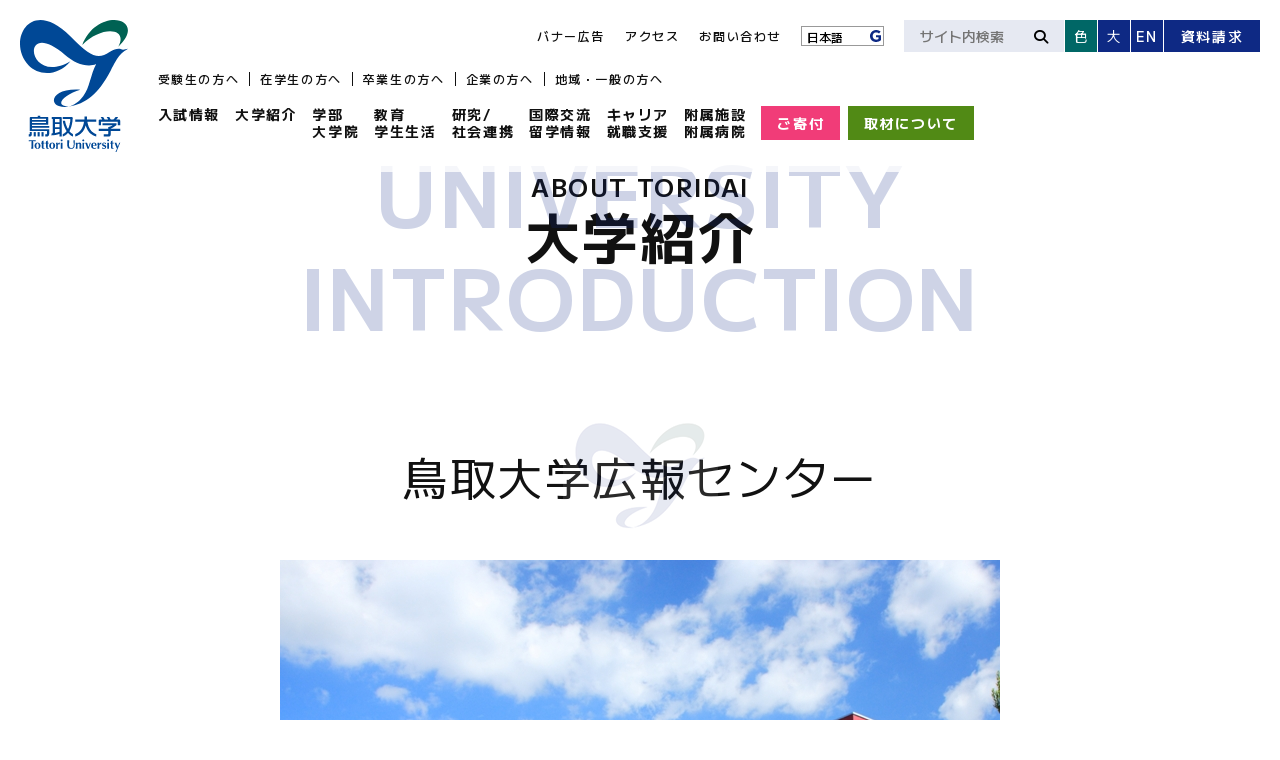

--- FILE ---
content_type: text/html; charset=UTF-8
request_url: https://www.tottori-u.ac.jp/about/public/center/
body_size: 45535
content:
<!DOCTYPE html>
  <html lang="ja">
  <!-- Head -->
  <head>
<meta charset="UTF-8">
<meta name="author" content="">
<meta name="description" content=" 広報センターは、鳥取大学の教育・研究・社会貢献情報を展示し、地域の皆さまに開か...">
<meta name="keywords" content=",国立大学法人鳥取大学,鳥取大,鳥大">
<meta name="format-detection" content="telephone=no,address=no,email=no">
<meta name="robots" content="index,follow,noodp">
<meta name="copyright" content="Copyright (C) 鳥取大学. All Rights Reserved.">
<script type="text/javascript">
  if ((navigator.userAgent.indexOf('iPhone') > 0) || navigator.userAgent.indexOf('iPod') > 0 || navigator.userAgent
    .indexOf('Android') > 0) {
    document.write('<meta name="viewport" content="width=device-width, initial-scale=1, user-scalable=1">');
  } else {
    document.write('<meta name="viewport" content="width=1960,user-scalable=1">');
  }
</script>
<meta property="og:title" content="鳥取大学広報センター | 大学紹介 | 鳥取大学">
<meta property="og:type" content="article">
<meta property="og:description" content=" 広報センターは、鳥取大学の教育・研究・社会貢献情報を展示し、地域の皆さまに開か...">
<meta property="og:image" content="/common/img/ogp.png">
<meta property="og:url" content="https://www.tottori-u.ac.jp/about/public/center/">
<meta name="twitter:card" content="Summary Card">
<meta name="twitter:site" content="https://www.tottori-u.ac.jp/">
<meta name="twitter:creator" content="">
<meta name="twitter:title" content="鳥取大学広報センター | 大学紹介 | 鳥取大学">
<meta name="twitter:description" content=" 広報センターは、鳥取大学の教育・研究・社会貢献情報を展示し、地域の皆さまに開か...">
<meta name="twitter:image" content="/common/img/ogp.png">
<meta name="twitter:url" content="https://www.tottori-u.ac.jp/about/public/center/">
<title>鳥取大学広報センター | 大学紹介 | 鳥取大学</title>
<link rel="preconnect" href="https://fonts.googleapis.com">
<link rel="preconnect" href="https://fonts.gstatic.com" crossorigin>
<link href="https://fonts.googleapis.com/css2?family=M+PLUS+1:wght@400;500;600;700&family=Roboto:ital,wght@0,100;0,300;0,400;0,500;0,700;0,900;1,100;1,300;1,400;1,500;1,700;1,900&family=Poppins:ital,wght@0,100;0,200;0,300;0,400;0,500;0,600;0,700;0,800;0,900;1,100;1,200;1,300;1,400;1,500;1,600;1,700;1,800;1,900&display=swap" rel="stylesheet">
<link rel="stylesheet" href="/common/css/style.css?v=20260108163225">
<link rel="icon" href="/common/img/favicon.ico">
<link rel="apple-touch-icon" href="/common/img/clipicon.png">
<link rel="canonical" href="https://www.tottori-u.ac.jp/about/public/center/">
<!-- Google Tag Manager -->
<script>(function(w,d,s,l,i){w[l]=w[l]||[];w[l].push({'gtm.start':
new Date().getTime(),event:'gtm.js'});var f=d.getElementsByTagName(s)[0],
j=d.createElement(s),dl=l!='dataLayer'?'&l='+l:'';j.async=true;j.src=
'https://www.googletagmanager.com/gtm.js?id='+i+dl;f.parentNode.insertBefore(j,f);
})(window,document,'script','dataLayer','GTM-P2XBRMBS');</script>
<!-- End Google Tag Manager -->
<!-- Google tag (gtag.js) -->
<script async src="https://www.googletagmanager.com/gtag/js?id=G-2QM0J646PT"></script>
<script>
  window.dataLayer = window.dataLayer || [];
  function gtag(){dataLayer.push(arguments);}
  gtag('js', new Date());
  gtag('config', 'G-2QM0J646PT');
</script>
</head>
  <body>
  <!-- Header -->
  <!-- Google Tag Manager (noscript) -->
  <noscript><iframe src="https://www.googletagmanager.com/ns.html?id=GTM-P2XBRMBS" height="0" width="0"
      style="display:none;visibility:hidden"></iframe></noscript>
  <!-- End Google Tag Manager (noscript) -->
<!-- PC用 -->
<header id="header">
  <div class="header_inner">
    <div class="site_logo"><a href="/"><img src="/common/img/logo01.svg" alt=""></a></div>
    <div class="header_right_wrap">
      <nav class="header_nav">
        <ul class="primary_nav">
          <li class="pn__item"><a href="/for-admission/">受験生の方へ</a></li>
          <li class="pn__item"><a href="/for-student/">在学生の方へ</a></li>
          <li class="pn__item"><a href="/for-graduate/">卒業生の方へ</a></li>
          <li class="pn__item"><a href="/for-enterprise/">企業の方へ</a></li>
          <li class="pn__item"><a href="/for-general/">地域・一般の方へ</a></li>
        </ul>
        <ul class="global_nav">
          <li class="gn__item"><a href="https://www.admissions.adm.tottori-u.ac.jp/" target="_blank"
              class="iconNone">入試情報</a></li>
          <li class="gn__item"><a href="/about/">大学紹介</a></li>
          <li class="gn__item"><a href="/faculty/">学部<br>大学院</a></li>
          <li class="gn__item"><a href="/campuslife/">教育<br>学生生活</a></li>
          <li class="gn__item"><a href="/society/">研究/<br>社会連携</a></li>
          <li class="gn__item"><a href="https://www.ciatu.tottori-u.ac.jp/" target="_blank"
              class="iconNone">国際交流<br>留学情報</a></li>
          <li class="gn__item"><a href="/career/">キャリア<br>就職支援</a></li>
          <li class="gn__item"><a href="/institute/">附属施設<br>附属病院</a></li>
          <li class="gn__item column_style_btn__1">
            <div class="column_item"><a href="https://www.kikin.adm.tottori-u.ac.jp/entrance.html" target="_blank"
                class="btn_style__1 btn_style_color__1 iconNone">ご寄付</a></div>
            <div class="column_item"><a href="/about/public/report/" class="btn_style__1 btn_style_color__2">取材について</a>
            </div>
          </li>
        </ul>
      </nav>
      <div class="header_right">
        <ul class="secondary_nav">
          <li class="sn__item"><a href="/#banner">バナー広告</a></li>
          <li class="sn__item"><a href="/access/">アクセス</a></li>
          <li class="sn__item"><a href="/contact/">お問い合わせ</a></li>
          <li class="sn__item">
            <div class="pc_gtr_style">
              <img src="/common/img/glogo.svg" alt="">
              <div class="gtranslate_wrapper"></div>
            </div>
          </li>
        </ul>
        <div class="accessibility">
          <div class="search_box">
            <form action="//www.google.co.jp/search" method="get">
              <input type="text" name="q" placeholder="サイト内検索"><button type="submit"><i
                  class="fa-solid fa-magnifying-glass"></i></button>
              <input type="hidden" name="hl" value="ja">
              <input type="hidden" name="ie" value="UTF-8">
              <input type="hidden" name="domains" value="tottori-u.ac.jp">
              <input type="hidden" name="sitesearch" value="tottori-u.ac.jp">
            </form>
          </div>
          <div class="color_select"><button class="cs__btn" data-main-color-change>色</button></div>
          <div class="fontsize_select"><button class="fs__btn" data-font-size-change>大</button></div>
          <div class="language_select"><a href="/en/">EN</a></div>
          <div class="document_btn"><a href="https://www.admissions.adm.tottori-u.ac.jp/request" target="_blank"
              class="iconNone">資料請求</a></div>
        </div>
      </div>
    </div>
  </div>
</header>
<!-- PC用 END -->
<!-- SP用 -->
<header id="sp_header">
  <div class="sp_header_inner">
    <div class="sp_site_logo"><a href="/"><img src="/common/img/logo_sp.svg" alt=""></a></div>
    <div class="sp_header_right_wrap">
      <div class="sp_header_right">
        <div class="sp_document_btn"><a href="https://www.admissions.adm.tottori-u.ac.jp/request" target="_blank"
            class="iconNone">資料請求</a></div>
        <div class="sp_menu_btn spMenuBtn">
          <div class="smb__txt">メニュー</div>
          <div class="smb__bars">
            <span></span>
            <span></span>
          </div>
        </div>
      </div>
      <div class="sp_header_right_bottom">
        <div class="shrb_item shrb_1"><a href="https://www.kikin.adm.tottori-u.ac.jp/entrance.html" target="_blank"
            class="iconNone">ご寄付</a></div>
        <div class="shrb_item shrb_2"><a href="/about/public/report/">取材について</a></div>
      </div>
    </div>
  </div>
  <div class="sp_menu">
    <div class="sp_menu_top">
      <div class="sp_search_box">
        <form action="//www.google.co.jp/search" method="get">
          <input type="text" name="q" placeholder="サイト内検索"><button type="submit"><i
              class="fa-solid fa-magnifying-glass"></i></button>
          <input type="hidden" name="hl" value="ja">
          <input type="hidden" name="ie" value="UTF-8">
          <input type="hidden" name="domains" value="tottori-u.ac.jp">
          <input type="hidden" name="sitesearch" value="tottori-u.ac.jp">
        </form>
      </div>
      <div class="sp_language_select"><a href="/en/">EN</a></div>
    </div>
    <div class="sp_nyushi_nav">
      <div class="sp_ac_btn_01 sp_ac_btn_icon_01" data-sp-ac-btn="nyushi">入試関連の情報はこちら</div>
      <div class="sp_nyushi_nav_list sp_ac_content_01" data-sp-ac-content="nyushi">
        <ul class="sp_menu_list_pri">
          <li class="smlp__item"><a href="/news/for-admission/">入試関連のお知らせ一覧</a></li>
          <li class="smlp__item"><a href="/campuslife/fee/enrollment/">入学料について</a></li>
          <li class="smlp__item"><a href="/campuslife/fee/tuition/">授業料について</a></li>
          <li class="smlp__item"><a href="/campuslife/fee/study-support/">高等教育の修学支援新制度（学部生）</a></li>
          <li class="smlp__item"><a href="/campuslife/fee/exemption-gra/">授業料免除・入学料免除等（大学院生）</a></li>
          <li class="smlp__item"><a href="/campuslife/fee/jasso/">各種奨学金について</a></li>
        </ul>
        <ul class="sp_menu_list_sec">
          <li class="smls__item"><a href="https://www.admissions.adm.tottori-u.ac.jp/" target="_blank">入学試験情報 特設サイト
              <svg xmlns="http://www.w3.org/2000/svg" viewBox="0 0 448 512">
                <path
                  d="M296 99.5l148.5 148c4.7 4.7 4.7 12.3 0 17L296 412.5c-4.7 4.7-12.3 4.7-17 0l-7.1-7.1c-4.7-4.7-4.7-12.3 0-17l116-115.4H76c-6.6 0-12-5.4-12-12v-10c0-6.6 5.4-12 12-12h311.9L272 123.6c-4.7-4.7-4.7-12.3 0-17l7.1-7.1c4.6-4.7 12.2-4.7 16.9 0zM12 448h8c6.6 0 12-5.4 12-12V76c0-6.6-5.4-12-12-12h-8C5.4 64 0 69.4 0 76v360c0 6.6 5.4 12 12 12z" />
              </svg>
            </a></li>
          <li class="smls__item"><a href="https://e-apply.jp/ds/tottori-u/" target="_blank">インターネット出願サイト
              <svg xmlns="http://www.w3.org/2000/svg" viewBox="0 0 448 512">
                <path
                  d="M296 99.5l148.5 148c4.7 4.7 4.7 12.3 0 17L296 412.5c-4.7 4.7-12.3 4.7-17 0l-7.1-7.1c-4.7-4.7-4.7-12.3 0-17l116-115.4H76c-6.6 0-12-5.4-12-12v-10c0-6.6 5.4-12 12-12h311.9L272 123.6c-4.7-4.7-4.7-12.3 0-17l7.1-7.1c4.6-4.7 12.2-4.7 16.9 0zM12 448h8c6.6 0 12-5.4 12-12V76c0-6.6-5.4-12-12-12h-8C5.4 64 0 69.4 0 76v360c0 6.6 5.4 12 12 12z" />
              </svg>
            </a></li>
          <li class="smls__item"><a href="https://www.d-pam.com/tottori-u/2413014/index.html#target/page_no=1"
              target="_blank">大学案内デジタルパンフレット
              <svg xmlns="http://www.w3.org/2000/svg" viewBox="0 0 448 512">
                <path
                  d="M296 99.5l148.5 148c4.7 4.7 4.7 12.3 0 17L296 412.5c-4.7 4.7-12.3 4.7-17 0l-7.1-7.1c-4.7-4.7-4.7-12.3 0-17l116-115.4H76c-6.6 0-12-5.4-12-12v-10c0-6.6 5.4-12 12-12h311.9L272 123.6c-4.7-4.7-4.7-12.3 0-17l7.1-7.1c4.6-4.7 12.2-4.7 16.9 0zM12 448h8c6.6 0 12-5.4 12-12V76c0-6.6-5.4-12-12-12h-8C5.4 64 0 69.4 0 76v360c0 6.6 5.4 12 12 12z" />
              </svg>
            </a></li>
          <li class="smls__item"><a href="https://telemail.jp/shingaku/p/shingakusurvey/result.php?code=0602"
              target="_blank">鳥取大学に入学を決めた理由
              <svg xmlns="http://www.w3.org/2000/svg" viewBox="0 0 448 512">
                <path
                  d="M296 99.5l148.5 148c4.7 4.7 4.7 12.3 0 17L296 412.5c-4.7 4.7-12.3 4.7-17 0l-7.1-7.1c-4.7-4.7-4.7-12.3 0-17l116-115.4H76c-6.6 0-12-5.4-12-12v-10c0-6.6 5.4-12 12-12h311.9L272 123.6c-4.7-4.7-4.7-12.3 0-17l7.1-7.1c4.6-4.7 12.2-4.7 16.9 0zM12 448h8c6.6 0 12-5.4 12-12V76c0-6.6-5.4-12-12-12h-8C5.4 64 0 69.4 0 76v360c0 6.6 5.4 12 12 12z" />
              </svg>
            </a></li>
          <li class="smls__item"><a href="https://tottori-univ.coop/" target="_blank">鳥取大学生協
              <svg xmlns="http://www.w3.org/2000/svg" viewBox="0 0 448 512">
                <path
                  d="M296 99.5l148.5 148c4.7 4.7 4.7 12.3 0 17L296 412.5c-4.7 4.7-12.3 4.7-17 0l-7.1-7.1c-4.7-4.7-4.7-12.3 0-17l116-115.4H76c-6.6 0-12-5.4-12-12v-10c0-6.6 5.4-12 12-12h311.9L272 123.6c-4.7-4.7-4.7-12.3 0-17l7.1-7.1c4.6-4.7 12.2-4.7 16.9 0zM12 448h8c6.6 0 12-5.4 12-12V76c0-6.6-5.4-12-12-12h-8C5.4 64 0 69.4 0 76v360c0 6.6 5.4 12 12 12z" />
              </svg>
            </a></li>
        </ul>
      </div>
    </div>
    <div class="sp_news_nav">
      <div class="sp_ac_btn_01 sp_ac_btn_icon_01" data-sp-ac-btn="news">鳥取大学からのお知らせ</div>
      <div class="sp_news_nav_list sp_ac_content_01" data-sp-ac-content="news">
        <ul class="sp_menu_list_pri">
          <li class="smlp__item"><a href="/news/">新着一覧</a></li>
          <li class="smlp__item"><a href="/news/news/">お知らせ</a></li>
          <li class="smlp__item"><a href="/news/event/">イベント</a></li>
          <li class="smlp__item"><a href="/news/press-release/">プレスリリース</a></li>
        </ul>
      </div>
    </div>
    <div class="sp_global_nav">
      <div class="sgn__item">
        <div class="sgn__parent sp_ac_btn_icon_01" data-sp-ac-btn="sgn_1">大学紹介</div>
        <ul class="sgn__child" data-sp-ac-content="sgn_1">
          <li class="sgnc__item"><a href="/about/">大学紹介トップ
              <svg xmlns="http://www.w3.org/2000/svg" viewBox="0 0 448 512">
                <path
                  d="M296 99.5l148.5 148c4.7 4.7 4.7 12.3 0 17L296 412.5c-4.7 4.7-12.3 4.7-17 0l-7.1-7.1c-4.7-4.7-4.7-12.3 0-17l116-115.4H76c-6.6 0-12-5.4-12-12v-10c0-6.6 5.4-12 12-12h311.9L272 123.6c-4.7-4.7-4.7-12.3 0-17l7.1-7.1c4.6-4.7 12.2-4.7 16.9 0zM12 448h8c6.6 0 12-5.4 12-12V76c0-6.6-5.4-12-12-12h-8C5.4 64 0 69.4 0 76v360c0 6.6 5.4 12 12 12z" />
              </svg>
            </a></li>
        </ul>
      </div>
      <div class="sgn__item">
        <a href="/faculty/" class="sgn__parent">学部・大学院</a>
      </div>
      <div class="sgn__item">
        <div class="sgn__parent sp_ac_btn_icon_01" data-sp-ac-btn="sgn_3">教育・学生生活</div>
        <ul class="sgn__child" data-sp-ac-content="sgn_3">
          <li class="sgnc__item"><a href="/campuslife/">教育・学生生活トップ
              <svg xmlns="http://www.w3.org/2000/svg" viewBox="0 0 448 512">
                <path
                  d="M296 99.5l148.5 148c4.7 4.7 4.7 12.3 0 17L296 412.5c-4.7 4.7-12.3 4.7-17 0l-7.1-7.1c-4.7-4.7-4.7-12.3 0-17l116-115.4H76c-6.6 0-12-5.4-12-12v-10c0-6.6 5.4-12 12-12h311.9L272 123.6c-4.7-4.7-4.7-12.3 0-17l7.1-7.1c4.6-4.7 12.2-4.7 16.9 0zM12 448h8c6.6 0 12-5.4 12-12V76c0-6.6-5.4-12-12-12h-8C5.4 64 0 69.4 0 76v360c0 6.6 5.4 12 12 12z" />
              </svg>
            </a></li>
        </ul>
      </div>
      <div class="sgn__item">
        <div class="sgn__parent sp_ac_btn_icon_01" data-sp-ac-btn="sgn_4">研究/社会連携</div>
        <ul class="sgn__child" data-sp-ac-content="sgn_4">
          <li class="sgnc__item"><a href="/society/">研究/社会連携トップ
              <svg xmlns="http://www.w3.org/2000/svg" viewBox="0 0 448 512">
                <path
                  d="M296 99.5l148.5 148c4.7 4.7 4.7 12.3 0 17L296 412.5c-4.7 4.7-12.3 4.7-17 0l-7.1-7.1c-4.7-4.7-4.7-12.3 0-17l116-115.4H76c-6.6 0-12-5.4-12-12v-10c0-6.6 5.4-12 12-12h311.9L272 123.6c-4.7-4.7-4.7-12.3 0-17l7.1-7.1c4.6-4.7 12.2-4.7 16.9 0zM12 448h8c6.6 0 12-5.4 12-12V76c0-6.6-5.4-12-12-12h-8C5.4 64 0 69.4 0 76v360c0 6.6 5.4 12 12 12z" />
              </svg>
            </a></li>
        </ul>
      </div>
      <div class="sgn__item">
        <a href="https://www.ciatu.tottori-u.ac.jp/ja" target="_blank" class="sgn__parent">国際交流・社会貢献</a>
      </div>
      <div class="sgn__item">
        <div class="sgn__parent sp_ac_btn_icon_01" data-sp-ac-btn="sgn_6">キャリア・就職支援</div>
        <ul class="sgn__child" data-sp-ac-content="sgn_6">
          <li class="sgnc__item"><a href="/career/">キャリア・就職支援トップ
              <svg xmlns="http://www.w3.org/2000/svg" viewBox="0 0 448 512">
                <path
                  d="M296 99.5l148.5 148c4.7 4.7 4.7 12.3 0 17L296 412.5c-4.7 4.7-12.3 4.7-17 0l-7.1-7.1c-4.7-4.7-4.7-12.3 0-17l116-115.4H76c-6.6 0-12-5.4-12-12v-10c0-6.6 5.4-12 12-12h311.9L272 123.6c-4.7-4.7-4.7-12.3 0-17l7.1-7.1c4.6-4.7 12.2-4.7 16.9 0zM12 448h8c6.6 0 12-5.4 12-12V76c0-6.6-5.4-12-12-12h-8C5.4 64 0 69.4 0 76v360c0 6.6 5.4 12 12 12z" />
              </svg>
            </a></li>
        </ul>
      </div>
      <div class="sgn__item">
        <div class="sgn__parent sp_ac_btn_icon_01" data-sp-ac-btn="sgn_7">附属施設・附属病院</div>
        <ul class="sgn__child" data-sp-ac-content="sgn_7">
          <li class="sgnc__item"><a href="/society/">附属施設・附属病院トップ
              <svg xmlns="http://www.w3.org/2000/svg" viewBox="0 0 448 512">
                <path
                  d="M296 99.5l148.5 148c4.7 4.7 4.7 12.3 0 17L296 412.5c-4.7 4.7-12.3 4.7-17 0l-7.1-7.1c-4.7-4.7-4.7-12.3 0-17l116-115.4H76c-6.6 0-12-5.4-12-12v-10c0-6.6 5.4-12 12-12h311.9L272 123.6c-4.7-4.7-4.7-12.3 0-17l7.1-7.1c4.6-4.7 12.2-4.7 16.9 0zM12 448h8c6.6 0 12-5.4 12-12V76c0-6.6-5.4-12-12-12h-8C5.4 64 0 69.4 0 76v360c0 6.6 5.4 12 12 12z" />
              </svg>
            </a></li>
        </ul>
      </div>
      <div class="sgn__item">
        <a href="/#banner" class="sgn__parent">
          <div class="sgnp__svg"><svg xmlns="http://www.w3.org/2000/svg" viewBox="0 0 576 512">
              <path
                d="M64 32C28.7 32 0 60.7 0 96L0 416c0 35.3 28.7 64 64 64l448 0c35.3 0 64-28.7 64-64l0-320c0-35.3-28.7-64-64-64L64 32zM229.5 173.3l72 144c5.9 11.9 1.1 26.3-10.7 32.2s-26.3 1.1-32.2-10.7L253.2 328l-90.3 0-5.4 10.7c-5.9 11.9-20.3 16.7-32.2 10.7s-16.7-20.3-10.7-32.2l72-144c4.1-8.1 12.4-13.3 21.5-13.3s17.4 5.1 21.5 13.3zM208 237.7L186.8 280l42.3 0L208 237.7zM392 256a24 24 0 1 0 0 48 24 24 0 1 0 0-48zm24-43.9l0-28.1c0-13.3 10.7-24 24-24s24 10.7 24 24l0 96 0 48c0 13.3-10.7 24-24 24c-6.6 0-12.6-2.7-17-7c-9.4 4.5-19.9 7-31 7c-39.8 0-72-32.2-72-72s32.2-72 72-72c8.4 0 16.5 1.4 24 4.1z" />
            </svg></div>
          <div class="sgnp__txt">バナー広告</div>
        </a>
      </div>
      <div class="sgn__item">
        <a href="/access/" class="sgn__parent">
          <div class="sgnp__svg"><svg xmlns="http://www.w3.org/2000/svg" viewBox="0 0 640 512">
              <path
                d="M64 300a20 20 0 1 0 20-20 20 20 0 0 0-20 20zm-32 49.09L31.93 256h209.92l7.39-32H208v-96h144v16h32V70.23C384 30.91 299 0 192 0S0 30.91 0 70.23v278.86A34.91 34.91 0 0 0 34.91 384H32v48a16 16 0 0 0 16 16h16a16 16 0 0 0 16-16v-48h112v-21.33c0-3.66.93-7.09 1.29-10.67H34.91a2.91 2.91 0 0 1-2.91-2.91zM176 224H32v-96h144zM31.8 71.55C36.41 60.29 90.84 32 192 32s155.59 28.29 160 38.23V96H31.82zm563.6 222.89l-15.88-68.83A63.71 63.71 0 0 0 517.16 176H344.07a63.7 63.7 0 0 0-62.36 49.61l-16.28 70.55C241 308.44 224 333.49 224 362.67v55.11a46.14 46.14 0 0 0 32 43.75V496a16 16 0 0 0 16 16h16a16 16 0 0 0 16-16v-32h256v32a16 16 0 0 0 16 16h16a16 16 0 0 0 16-16v-34.47a46.14 46.14 0 0 0 32-43.75v-55.11a74.7 74.7 0 0 0-44.6-68.23zm-282.51-61.63A32 32 0 0 1 344.07 208h173.09a32 32 0 0 1 31.18 24.81L561.07 288H300.15zM608 417.78A14.24 14.24 0 0 1 593.78 432H270.22A14.24 14.24 0 0 1 256 417.78v-55.11A42.72 42.72 0 0 1 298.67 320h266.66A42.72 42.72 0 0 1 608 362.67zM308 352a20 20 0 1 0 20 20 20 20 0 0 0-20-20zm248 0a20 20 0 1 0 20 20 20 20 0 0 0-20-20z" />
            </svg></div>
          <div class="sgnp__txt">アクセスのご案内</div>
        </a>
      </div>
      <div class="sgn__item">
        <a href="/contact/" class="sgn__parent">
          <div class="sgnp__svg"><svg xmlns="http://www.w3.org/2000/svg" viewBox="0 0 512 512">
              <path
                d="M448 0H64C28.7 0 0 28.7 0 64v288c0 35.3 28.7 64 64 64h96v84c0 7.1 5.8 12 12 12 2.4 0 4.9-.7 7.1-2.4L304 416h144c35.3 0 64-28.7 64-64V64c0-35.3-28.7-64-64-64zm32 352c0 17.6-14.4 32-32 32H293.3l-8.5 6.4L192 460v-76H64c-17.6 0-32-14.4-32-32V64c0-17.6 14.4-32 32-32h384c17.6 0 32 14.4 32 32v288zM331.8 237.3C313 259.4 285.4 272 256 272s-57-12.6-75.8-34.6c-5.7-6.7-15.8-7.4-22.5-1.8-6.8 5.8-7.5 15.8-1.8 22.6C180.7 287.3 217.2 304 256 304s75.3-16.7 100.2-45.9c5.8-6.7 4.9-16.8-1.8-22.6-6.7-5.7-16.8-4.9-22.6 1.8zM192 184c13.3 0 24-10.7 24-24s-10.7-24-24-24-24 10.7-24 24 10.7 24 24 24zm128 0c13.3 0 24-10.7 24-24s-10.7-24-24-24-24 10.7-24 24 10.7 24 24 24z" />
            </svg></div>
          <div class="sgnp__txt">お問い合わせ一覧</div>
        </a>
      </div>
    </div>
    <ul class="sp_primary_nav">
      <li class="pn__item"><a href="/for-admission/">受験生の方へ</a></li>
      <li class="pn__item"><a href="/for-student/">在学生の方へ</a></li>
      <li class="pn__item"><a href="/for-graduate/">卒業生の方へ</a></li>
      <li class="pn__item"><a href="/for-enterprise/">企業の方へ</a></li>
      <li class="pn__item"><a href="/for-general/">地域・一般の方へ</a></li>
    </ul>
    <div class="sp_menu_close_btn"><i class="fa-regular fa-circle-xmark" data-sp-menu-close></i></div>
  </div>
</header>
<!-- SP用 END -->
  <script type="application/ld+json">
  {
    "@context": "http://schema.org",
    "@type": "BreadcrumbList",
    "itemListElement": [
      {
        "@type": "ListItem",
        "position": 1,
        "item": {
          "@id": "https://www.tottori-u.ac.jp/",
          "name": "TOP"
        }
      },
	  {
	    "@type": "ListItem",
	    "position": 2,
	    "item": {
	      "@id": "https://www.tottori-u.ac.jp/about/",
	      "name": "大学紹介"
	    }
	  },
	  {
	    "@type": "ListItem",
	    "position": 3,
	    "item": {
	      "@id": "https://www.tottori-u.ac.jp/about/public/",
	      "name": "広報"
	    }
	  },
	  {
	    "@type": "ListItem",
	    "position": 4,
	    "item": {
	      "@id": "https://www.tottori-u.ac.jp/about/public/center/",
	      "name": "鳥取大学広報センター"
	    }
	  },
    ]
  }
</script>
  <main id="main">
      <article class="contents inner">
        <header class="page_heading">
          <p class="ph__en">ABOUT TORIDAI</p>
          <p class="ph__title">大学紹介</p>
          <p class="ph__decoration">UNIVERSITY INTRODUCTION</p>
        </header>
        <div class="contents__column">
          <!-- サイドメニュー -->
<div class="contents__left">
  <dl class="side_menu_block">
    <dt data-ac-btn="sidenav_1" class="ac_btn_style_01 ">学長メッセージ</dt>
    <dd data-ac-content="sidenav_1">
      <ul class="nav_list_01">
        <li class="list__item"><a href="https://www.tottori-u.ac.jp/about/message/president/" >学長からのメッセージ</a></li>
      </ul>
    </dd>
  </dl>
  <dl class="side_menu_block">
    <dt data-ac-btn="sidenav_3" class="ac_btn_style_01 ">大学の概要</dt>
    <dd data-ac-content="sidenav_3">
      <ul class="nav_list_01">
        <li class="list__item"><a href="https://www.tottori-u.ac.jp/about/summary/timeline/" >鳥取大学のあゆみ</a></li>
        <li class="list__item"><a href="https://www.tottori-u.ac.jp/about/summary/history/" >歴代学長</a></li>
        <li class="list__item"><a href="https://www.tottori-u.ac.jp/about/summary/position-list/" >役職員一覧</a></li>
        <li class="list__item"><a href="https://www.tottori-u.ac.jp/about/summary/organization/" >教育研究組織（組織図）</a></li>
        <li class="list__item"><a href="https://www.tottori-u.ac.jp/about/summary/conference/" >主要会議</a></li>
        <li class="list__item"><a href="https://www.tottori-u.ac.jp/about/summary/data/" >大学概要・基礎データ</a></li>
        <li class="list__item"><a href="https://www.tottori-u.ac.jp/about/summary/governance/" >国立大学法人ガバナンス・コードに関する情報</a></li>
        <li class="list__item"><a href="https://www.tottori-u.ac.jp/about/summary/badge-song/" >鳥取大学紋章・学歌</a></li>
      </ul>
    </dd>
  </dl>
  <dl class="side_menu_block">
    <dt data-ac-btn="sidenav_2" class="ac_btn_style_01 ">大学の理念・目標</dt>
    <dd data-ac-content="sidenav_2">
      <ul class="nav_list_01">
        <li class="list__item"><a href="https://www.tottori-u.ac.jp/about/spirit/charter/" >鳥取大学憲章</a></li>
        <li class="list__item"><a href="https://www.tottori-u.ac.jp/about/spirit/design/" >鳥取大学グランドデザイン</a></li>
        <li class="list__item"><a href="https://www.tottori-u.ac.jp/about/spirit/vision/" >鳥取大学ビジョン2030</a></li>
        <li class="list__item"><a href="https://www.tottori-u.ac.jp/about/spirit/mid-plan/" >中期目標・中期計画</a></li>
        <li class="list__item"><a href="https://www.tottori-u.ac.jp/about/spirit/bachelor-policy/" >学士課程教育に関する三つの基本方針</a></li>
        <li class="list__item"><a href="https://www.tottori-u.ac.jp/about/spirit/gra-policy/" >大学院課程教育に関する三つの基本方針</a></li>
        <li class="list__item"><a href="https://www.tottori-u.ac.jp/about/spirit/purpose/" >人材養成に関する教育研究上の目的</a></li>
      </ul>
    </dd>
  </dl>
  <dl class="side_menu_block">
    <dt data-ac-btn="sidenav_653" class="ac_btn_style_01 ">大学の取組</dt>
    <dd data-ac-content="sidenav_653">
      <ul class="nav_list_01">
        <li class="list__item"><a href="https://www.tottori-u.ac.jp/about/effort/promotion/" >障害を理由とする差別の解消の推進</a></li>
        <li class="list__item"><a href="https://www.tottori-u.ac.jp/about/effort/gender-policy/" >鳥取大学における性の多様性に関する基本理念</a></li>
        <li class="list__item"><a href="https://www.tottori-u.ac.jp/about/effort/dx/" >鳥取大学DX推進構想</a></li>
        <li class="list__item"><a href="https://www.tottori-u.ac.jp/about/effort/antisocial-policy/" >鳥取大学における反社会的勢力に対する基本方針</a></li>
        <li class="list__item"><a href="https://www.tottori-u.ac.jp/about/effort/participation/" >男女共同参画</a></li>
        <li class="list__item"><a href="https://www.tottori-u.ac.jp/about/effort/salary/" >人事給与マネジメント改革</a></li>
        <li class="list__item"><a href="https://www.tottori-u.ac.jp/about/effort/resources/" >経営人材育成方針</a></li>
        <li class="list__item"><a href="https://www.tottori-u.ac.jp/about/effort/declaration/" >イクボス宣言</a></li>
        <li class="list__item"><a href="https://www.tottori-u.ac.jp/about/effort/sdgs/" >SDGsに向けた取り組み</a></li>
        <li class="list__item"><a href="https://www.tottori-u.ac.jp/about/effort/carbon/" >カーボンニュートラルへの取組</a></li>
        <li class="list__item"><a href="https://www.tottori-u.ac.jp/about/effort/attempt/" >施設整備・環境への取組</a></li>
        <li class="list__item"><a href="https://www.tottori-u.ac.jp/about/effort/whistleblower/" >公益通報制度</a></li>
        <li class="list__item"><a href="https://www.tottori-u.ac.jp/about/effort/covid19/index.html" >新型コロナウイルス感染症への対応</a></li>
        <li class="list__item"><a href="https://www.tottori-u.ac.jp/about/effort/selection/" >【鳥取地区事業場】職員代表委員会委員選挙について</a></li>
        <li class="list__item"><a href="https://www.tottori-u.ac.jp/about/effort/ai/" >鳥取大学における生成系AIの利用に関する基本方針及び注意事項</a></li>
      </ul>
    </dd>
  </dl>
  <dl class="side_menu_block">
    <dt data-ac-btn="sidenav_89" class="ac_btn_style_01 ">公表情報</dt>
    <dd data-ac-content="sidenav_89">
      <ul class="nav_list_01">
        <li class="list__item"><a href="https://www.tottori-u.ac.jp/about/operation/disclosure/" >法人情報の公表</a></li>
        <li class="list__item"><a href="https://www.tottori-u.ac.jp/about/operation/edu-release/" >教育情報の公表</a></li>
        <li class="list__item"><a href="https://www.tottori-u.ac.jp/about/operation/training/" >教員養成の状況に関する情報</a></li>
        <li class="list__item"><a href="https://www.tottori-u.ac.jp/about/operation/innovation/" >高等教育の修学支援新制度</a></li>
        <li class="list__item"><a href="https://www.tottori-u.ac.jp/about/operation/reorganization/" >学部・研究科等の設置・改組に関する情報</a></li>
        <li class="list__item"><a href="https://orip.tottori-u.ac.jp/outside/animal-disclosure"  target="_blank">動物実験等に関する情報開示</a></li>
        <li class="list__item"><a href="https://www.tottori-u.ac.jp/about/operation/mid-career/" >労働施策総合推進法に基づく中途採用比率の公表</a></li>
        <li class="list__item"><a href="https://www.tottori-u.ac.jp/about/operation/publication/" >独立行政法人等の役員に就いている退職公務員等の状況等の公表</a></li>
        <li class="list__item"><a href="https://www.tottori-u.ac.jp/about/operation/paternity-leave/" >男性労働者の育児休業等取得率の公表</a></li>
        <li class="list__item"><a href="https://www.tottori-u.ac.jp/about/operation/rule/" >鳥取大学規則集</a></li>
        <li class="list__item"><a href="https://www.tottori-u.ac.jp/about/operation/president-select/" >学長選考に関する情報</a></li>
        <li class="list__item"><a href="https://www.tottori-u.ac.jp/about/operation/selection/" >医学部附属病院長候補者選考に関する情報</a></li>
        <li class="list__item"><a href="https://www.tottori-u.ac.jp/about/operation/safety/" >医療安全外部監査委員会に関する情報</a></li>
        <li class="list__item"><a href="https://www.tottori-u.ac.jp/about/operation/auditor/" >監事候補者選考委員会</a></li>
        <li class="list__item"><a href="https://www.tottori-u.ac.jp/about/operation/internal/" >内部統制</a></li>
      </ul>
    </dd>
  </dl>
  <dl class="side_menu_block">
    <dt data-ac-btn="sidenav_5" class="ac_btn_style_01 acOpen">広報</dt>
    <dd data-ac-content="sidenav_5">
      <ul class="nav_list_01">
        <li class="list__item"><a href="https://www.tottori-u.ac.jp/about/public/bulletin/" >広報誌・刊行物等</a></li>
        <li class="list__item"><a href="https://www.tottori-u.ac.jp/about/public/annai/" >大学案内</a></li>
        <li class="list__item"><a href="https://www.tottori-u.ac.jp/about/public/report/" >報道関係（取材をご希望の方）</a></li>
        <li class="list__item"><a href="https://www.tottori-u.ac.jp/about/public/media/" >メディア掲載情報</a></li>
        <li class="list__item"><a href="https://www.tottori-u.ac.jp/about/public/award/" >受賞関係</a></li>
        <li class="list__item"><a href="https://www.tottori-u.ac.jp/about/public/symbol/" >鳥取大学シンボルマーク・イメージキャラクター</a></li>
        <li class="list__item"><a href="https://www.tottori-u.ac.jp/about/public/sns/" >ソーシャルメディア一覧</a></li>
        <li class="list__item"><a href="https://www.tottori-u.ac.jp/about/public/staff/" >学生広報スタッフ</a></li>
        <li class="list__item"><a href="https://www.tottori-u.ac.jp/about/public/center/" class="current">鳥取大学広報センター</a></li>
        <li class="list__item"><a href="https://www.tottori-u.ac.jp/about/public/use-name/" >鳥取大学名義使用について</a></li>
        <li class="list__item"><a href="https://www.tottori-u.ac.jp/about/public/signage/index.html" >デジタルサイネージについて</a></li>
      </ul>
    </dd>
  </dl>
  <dl class="side_menu_block">
    <dt data-ac-btn="sidenav_7" class="ac_btn_style_01 ">情報公開・個人情報保護</dt>
    <dd data-ac-content="sidenav_7">
      <ul class="nav_list_01">
        <li class="list__item"><a href="https://www.tottori-u.ac.jp/about/privacy/individual/" >個人情報保護制度</a></li>
        <li class="list__item"><a href="https://www.tottori-u.ac.jp/about/privacy/corporation/" >法人文書の開示</a></li>
      </ul>
    </dd>
  </dl>
  <dl class="side_menu_block">
    <dt data-ac-btn="sidenav_8" class="ac_btn_style_01 ">採用情報</dt>
    <dd data-ac-content="sidenav_8">
      <ul class="nav_list_01">
        <li class="list__item"><a href="https://www.tottori-u.ac.jp/about/recruit/list/" >教職員採用情報</a></li>
      </ul>
    </dd>
  </dl>
  <dl class="side_menu_block">
    <dt data-ac-btn="sidenav_9" class="ac_btn_style_01 ">調達・売払情報</dt>
    <dd data-ac-content="sidenav_9">
      <ul class="nav_list_01">
        <li class="list__item"><a href="https://www.tottori-u.ac.jp/about/procurement/goods/" >鳥取大学調達情報</a></li>
        <li class="list__item"><a href="https://www.tottori-u.ac.jp/about/procurement/agreement/" >鳥取大学が締結する契約の公表について</a></li>
        <li class="list__item"><a href="https://www.tottori-u.ac.jp/about/procurement/bid/" >工事入札情報等</a></li>
        <li class="list__item"><a href="https://www.tottori-u.ac.jp/about/procurement/sale/" >土地・建物等の売払情報</a></li>
        <li class="list__item"><a href="https://www.tottori-u.ac.jp/about/procurement/transaction/" >鳥取大学における取引について</a></li>
        <li class="list__item"><a href="https://www.tottori-u.ac.jp/about/procurement/window/" >鳥取大学通報窓口</a></li>
        <li class="list__item"><a href="https://www.tottori-u.ac.jp/about/procurement/stop/" >物品購入等契約に係る取引停止について</a></li>
        <li class="list__item"><a href="https://www.tottori-u.ac.jp/about/procurement/env-goods/" >環境物品等の調達推進</a></li>
        <li class="list__item"><a href="https://www.tottori-u.ac.jp/about/procurement/handicapped/" >障害者就労施設等からの物品等の調達の推進を図るための方針</a></li>
        <li class="list__item"><a href="https://www.tottori-u.ac.jp/about/procurement/enterprise/" >中小企業者に関する契約の方針</a></li>
        <li class="list__item"><a href="https://www.tottori-u.ac.jp/about/procurement/woman/" >女性の活躍促進に向けた公共調達の取組の実施について</a></li>
        <li class="list__item"><a href="https://www.tottori-u.ac.jp/about/procurement/lookover/" >大学での随意契約の見直しについて</a></li>
        <li class="list__item"><a href="https://www.tottori-u.ac.jp/about/procurement/rule/" >関連規則等</a></li>
      </ul>
    </dd>
  </dl>
  <dl class="side_menu_block">
    <dt data-ac-btn="sidenav_845" class="ac_btn_style_01 ">兼業依頼</dt>
    <dd data-ac-content="sidenav_845">
      <ul class="nav_list_01">
        <li class="list__item"><a href="https://www.tottori-u.ac.jp/about/sidejob/about/" >本学職員に対する兼業依頼について</a></li>
      </ul>
    </dd>
  </dl>
  <dl class="side_menu_block">
    <dt data-ac-btn="sidenav_846" class="ac_btn_style_01 ">大学への寄附</dt>
    <dd data-ac-content="sidenav_846">
      <ul class="nav_list_01">
        <li class="list__item"><a href="https://www.tottori-u.ac.jp/about/donation/naming-rights/" >ネーミングライツ</a></li>
        <li class="list__item"><a href="https://www.tottori-u.ac.jp/about/donation/giving-campaign/index.html" >Giving Campaign</a></li>
        <li class="list__item"><a href="https://www.kikin.adm.tottori-u.ac.jp/"  target="_blank">鳥取大学の基金</a></li>
      </ul>
    </dd>
  </dl>
</div>
<!-- サイドメニュー　END -->
          <!-- メインエリア -->
          <div class="contents__right">
            <h1 class="heading_02">鳥取大学広報センター</h1>
              <!-- ここから記事内容 -->
              <section class="section_01">
<figure class="group_01 x2"><img src="/common/img/about/public/center/001.jpg" alt="外観"></figure>
<div class="box_style_02 no__padding__r group_01">
<p>広報センターは、鳥取大学の教育・研究・社会貢献情報を展示し、地域の皆さまに開かれた交流の場として活用する施設です。大学に関するパンフレットやチラシ、広報物など各種取り揃えております。</p>
<p>2階の会議室は、本学主催の各種式典や、講演会、シンポジウムなどで利用するほか、学生・教職員の活動成果の展示等も行います。</p>
<p>平日の開館中は、1階の情報発信室や常設展示、企画展示はどなたでもご利用になれます。また、鳥取キャンパスの正面玄関すぐに位置しておりますので、訪問先や公開講座の会場など、お気軽に広報センターのスタッフにおたずねください。</p>
</div>
<div class="box_style_02 no__padding__r group_01">
<h3 class="heading_04">お問合せ先</h3>
<div class="box_indent_01">
<p class="no__indent">鳥取大学　広報センター<br>E-mail：kouhou-center[at]ml.adm.tottori-u.ac.jp<br>※[at]を@に変更してください。</p>
</div>
</div>
<div class="box_style_02 no__padding__r group_01">
<h3 class="heading_04">開館日</h3>
<div class="box_indent_01">
<p class="no__indent">平日（午前9時00分～午後5時00分）</p>
</div>
</div>
<div class="box_style_02 no__padding__r group_01">
<h3 class="heading_04">休館日</h3>
<div class="box_indent_01">
<p class="no__indent">土曜・日曜・祝日・鳥取大学記念日（6月1日）・12月29日から翌年の1月3日（その他鳥取キャンパスの休業日にあたる日は休館となる場合があります。）</p>
</div>
</div>
<div class="box_style_01 p__margin__short group_01">
<p>学外の方のご利用については、まずは上記お問合せ先にご相談ください。</p>
<p>学内（鳥取大学教職員）の利用は、<a href="https://cbg.center.tottori-u.ac.jp/cgi-bin/cbgrn/grn.cgi/portal/index?pid=39" target="_blank" class="txt_link_02" rel="noopener">学内サイトの広報センターのページ</a>（ログインが必要）から手続きをご確認ください。</p>
</div>
<figure class="group_01 x2"><img src="/common/img/about/public/center/kohocentermap.png" alt="イラストマップ"></figure>
</section>
              <!-- ここまで記事内容 -->
          </div>
          <!-- メインエリア　END -->
        </div>
      </article>
      <!-- パンくず -->
<div id="breadcrumb" class="inner">
    <ul class="bc__list">
        <li class="bcl__item"><a href="/">HOME</a></li>
		<li class="bcl__item"><a href="https://www.tottori-u.ac.jp/about/">大学紹介</a></li>
		<li class="bcl__item"><a href="https://www.tottori-u.ac.jp/about/public/" >広報</a></li>
		<li class="bcl__item">鳥取大学広報センター</li>
    </ul>
</div>
    </main>
  <!-- Footer -->
  <footer id="footer">
  <div class="footer_inner">
    <div class="foot_contena_01">
      <figure class="foot__logo pc">
        <img src="/common/img/foot_logo_sp.svg" alt="鳥取大学">
      </figure>
    </div>
    <div class="foot_contena_02">
      <ul class="foot__sns">
        <li class="fs__item"><a href="https://www.facebook.com/toririn" target="_blank" class="fb iconNone"><i class="fa-brands fa-facebook"></i></a></li>
        <li class="fs__item"><a href="https://twitter.com/tottori_univ" target="_blank" class="fb iconNone"><i class="fa-brands fa-x-twitter"></i></a></li>
      	<li class="fs__item"><a href="https://www.instagram.com/tottori_university/" target="_blank" class="fb iconNone"><i class="fa-brands fa-instagram"></i></a></li>
        <li class="fs__item"><a href="https://www.youtube.com/channel/UCyCGpoS4gyRURdDfu_VuM5w" target="_blank" class="yt iconNone"><i class="fa-brands fa-youtube"></i></a></li>
      <li class="fs__item"><a href="/other/rss/" class="fb iconNone"><i class="fa-solid fa-square-rss"></i></a></li>
      <li class="fs__item sp">
          <div class="sp_gtr_style">
            <img src="/common/img/glogo.svg" alt="">
            <div class="gtranslate_wrapper2"></div>
          </div>
        </li>
      </ul>
      <div class="sp__logo__area">
        <figure class="foot__logo sp">
          <img src="/common/img/foot_logo_sp.svg" alt="鳥取大学">
        </figure>
        <ul class="foot__nav">
          <li class="fn__item"><a href="/contact/" class="btn03">
            <div class="btn__icon"><svg xmlns="http://www.w3.org/2000/svg" viewBox="0 0 512 512"><path d="M448 0H64C28.7 0 0 28.7 0 64v288c0 35.3 28.7 64 64 64h96v84c0 7.1 5.8 12 12 12 2.4 0 4.9-.7 7.1-2.4L304 416h144c35.3 0 64-28.7 64-64V64c0-35.3-28.7-64-64-64zm32 352c0 17.6-14.4 32-32 32H293.3l-8.5 6.4L192 460v-76H64c-17.6 0-32-14.4-32-32V64c0-17.6 14.4-32 32-32h384c17.6 0 32 14.4 32 32v288zM331.8 237.3C313 259.4 285.4 272 256 272s-57-12.6-75.8-34.6c-5.7-6.7-15.8-7.4-22.5-1.8-6.8 5.8-7.5 15.8-1.8 22.6C180.7 287.3 217.2 304 256 304s75.3-16.7 100.2-45.9c5.8-6.7 4.9-16.8-1.8-22.6-6.7-5.7-16.8-4.9-22.6 1.8zM192 184c13.3 0 24-10.7 24-24s-10.7-24-24-24-24 10.7-24 24 10.7 24 24 24zm128 0c13.3 0 24-10.7 24-24s-10.7-24-24-24-24 10.7-24 24 10.7 24 24 24z"/></svg></div>
            <div class="btn__txt">お問い合わせ一覧</div>
          </a></li>
          <li class="fn__item"><a href="/access/" class="btn03">
            <div class="btn__icon"><svg xmlns="http://www.w3.org/2000/svg" viewBox="0 0 640 512"><path d="M64 300a20 20 0 1 0 20-20 20 20 0 0 0-20 20zm-32 49.09L31.93 256h209.92l7.39-32H208v-96h144v16h32V70.23C384 30.91 299 0 192 0S0 30.91 0 70.23v278.86A34.91 34.91 0 0 0 34.91 384H32v48a16 16 0 0 0 16 16h16a16 16 0 0 0 16-16v-48h112v-21.33c0-3.66.93-7.09 1.29-10.67H34.91a2.91 2.91 0 0 1-2.91-2.91zM176 224H32v-96h144zM31.8 71.55C36.41 60.29 90.84 32 192 32s155.59 28.29 160 38.23V96H31.82zm563.6 222.89l-15.88-68.83A63.71 63.71 0 0 0 517.16 176H344.07a63.7 63.7 0 0 0-62.36 49.61l-16.28 70.55C241 308.44 224 333.49 224 362.67v55.11a46.14 46.14 0 0 0 32 43.75V496a16 16 0 0 0 16 16h16a16 16 0 0 0 16-16v-32h256v32a16 16 0 0 0 16 16h16a16 16 0 0 0 16-16v-34.47a46.14 46.14 0 0 0 32-43.75v-55.11a74.7 74.7 0 0 0-44.6-68.23zm-282.51-61.63A32 32 0 0 1 344.07 208h173.09a32 32 0 0 1 31.18 24.81L561.07 288H300.15zM608 417.78A14.24 14.24 0 0 1 593.78 432H270.22A14.24 14.24 0 0 1 256 417.78v-55.11A42.72 42.72 0 0 1 298.67 320h266.66A42.72 42.72 0 0 1 608 362.67zM308 352a20 20 0 1 0 20 20 20 20 0 0 0-20-20zm248 0a20 20 0 1 0 20 20 20 20 0 0 0-20-20z"/></svg></div>
            <div class="btn__txt">アクセスのご案内</div>
          </a></li>
        </ul>
      </div>
    </div>
    <div class="foot_contena_03">
      <ul class="foot__sec__nav">
      <li class="fsn__item pc"><a href="/private/" target="_blank">教職員専用</a></li>
        <li class="fsn__item"><a href="/other/site-policy/">サイトポリシー</a></li>
        <li class="fsn__item"><a href="/other/privacy-policy/">プライバシーポリシー</a></li>
        <li class="fsn__item"><a href="/other/sitemap/">サイトマップ</a></li>
      </ul>
      <p class="frb__copy">&copy; Tottori University</p>
    </div>
  </div>
</footer>
<i id="pagetop"></i>
<div id="cookie_bnr" cookie-bnr="1">
  <div class="inner">
    <i class="fa fa-times-circle" aria-hidden="true" cookie-bnr-close="1"></i>
    <p>このサイトでは、アクセス状況の把握や広告配信などのために、Cookie（クッキー）を使用しています。このバナーを閉じるか、閲覧を継続することでCookieの使用に同意するものとします。 <a href="/other/site-policy/">詳細はコチラ</a></p>
  </div>
</div>
<script src="/common/js/jquery.min.js"></script>
<script src="/common/js/scroll-hint.min.js"></script>
<script src="/common/js/swiper.min.js"></script>
<script src="/common/js/ofi.min.js"></script>
<script src="/common/js/autoheight.js"></script>
<script src="/common/js/jquery.cookie.js"></script>
<script src="/common/js/script.js?v=20260108163225"></script>
<script src="/common/js/spmenu.js?v=20260108163225"></script>
<script src="/common/js/swiper_setting.js?v=20260108163225"></script>
<script>window.gtranslateSettings = {"default_language":"ja","native_language_names":true,"languages":["ja","en","zh-CN","zh-TW","ko"],"wrapper_selector":".gtranslate_wrapper,.gtranslate_wrapper2","select_language_label":"Language"}</script>
<script src="https://cdn.gtranslate.net/widgets/latest/dropdown.js" defer></script>
  </body>
  </html>
  

--- FILE ---
content_type: text/css
request_url: https://www.tottori-u.ac.jp/common/css/style.css?v=20260108163225
body_size: 818032
content:
@import url(https://cdnjs.cloudflare.com/ajax/libs/font-awesome/6.4.2/css/all.min.css);
@charset "UTF-8";
/* ********************
* Style
* 個別のスタイルをマージ
******************** */
@keyframes scroll-hint-appear {
  0% {
    transform: translateX(40px);
    opacity: 0;
  }
  10% {
    opacity: 1;
  }
  50%, 100% {
    transform: translateX(-40px);
    opacity: 0;
  }
}
.scroll-hint.is-right-scrollable {
  background: linear-gradient(270deg, rgba(0, 0, 0, 0.15) 0, rgba(0, 0, 0, 0) 16px, rgba(0, 0, 0, 0));
}

.scroll-hint.is-right-scrollable.is-left-scrollable {
  background: linear-gradient(90deg, rgba(0, 0, 0, 0.15) 0, rgba(0, 0, 0, 0) 16px, rgba(0, 0, 0, 0)), linear-gradient(270deg, rgba(0, 0, 0, 0.15) 0, rgba(0, 0, 0, 0) 16px, rgba(0, 0, 0, 0));
}

.scroll-hint.is-left-scrollable {
  background: linear-gradient(90deg, rgba(0, 0, 0, 0.15) 0, rgba(0, 0, 0, 0) 16px, rgba(0, 0, 0, 0));
}

.scroll-hint-icon {
  position: absolute;
  top: calc(50% - 25px);
  left: calc(50% - 60px);
  box-sizing: border-box;
  width: 130px;
  height: 90px;
  border-radius: 5px;
  transition: opacity 0.3s;
  opacity: 0;
  background: rgba(0, 0, 0, 0.7);
  text-align: center;
  padding: 20px 10px 10px 10px;
}

.scroll-hint-icon-wrap {
  position: absolute;
  top: 0;
  left: 0;
  width: 100%;
  height: 100%;
  max-height: 100%;
  pointer-events: none;
}

.scroll-hint-text {
  font-size: 10px;
  color: #FFF;
  margin-top: 5px;
}

.scroll-hint-icon-wrap.is-active .scroll-hint-icon {
  opacity: 0.8;
}

.scroll-hint-icon:before {
  display: inline-block;
  width: 40px;
  height: 40px;
  color: #FFF;
  vertical-align: middle;
  text-align: center;
  content: "";
  background-size: contain;
  background-position: center center;
  background-repeat: no-repeat;
  background-image: url([data-uri]);
}

.scroll-hint-icon:after {
  content: "";
  width: 34px;
  height: 14px;
  display: block;
  position: absolute;
  top: 10px;
  left: 50%;
  margin-left: -20px;
  background-repeat: no-repeat;
  background-image: url([data-uri]);
  opacity: 0;
  transition-delay: 2.4s;
}

.scroll-hint-icon-wrap.is-active .scroll-hint-icon:after {
  opacity: 1;
}

.scroll-hint-icon-wrap.is-active .scroll-hint-icon:before {
  animation: scroll-hint-appear 1.2s linear;
  animation-iteration-count: 2;
}

.scroll-hint-icon-white {
  background-color: #FFF;
  box-shadow: 0 4px 5px rgba(0, 0, 0, 0.4);
}

.scroll-hint-icon-white:before {
  background-image: url([data-uri]);
}

.scroll-hint-icon-white:after {
  background-image: url([data-uri]);
}

.scroll-hint-icon-white .scroll-hint-text {
  color: #000;
}

/**
 * Swiper 8.4.5
 * Most modern mobile touch slider and framework with hardware accelerated transitions
 * https://swiperjs.com
 *
 * Copyright 2014-2022 Vladimir Kharlampidi
 *
 * Released under the MIT License
 *
 * Released on: November 21, 2022
 */
@font-face {
  font-family: swiper-icons;
  src: url("data:application/font-woff;charset=utf-8;base64, [base64]//wADZ2x5ZgAAAywAAADMAAAD2MHtryVoZWFkAAABbAAAADAAAAA2E2+eoWhoZWEAAAGcAAAAHwAAACQC9gDzaG10eAAAAigAAAAZAAAArgJkABFsb2NhAAAC0AAAAFoAAABaFQAUGG1heHAAAAG8AAAAHwAAACAAcABAbmFtZQAAA/gAAAE5AAACXvFdBwlwb3N0AAAFNAAAAGIAAACE5s74hXjaY2BkYGAAYpf5Hu/j+W2+MnAzMYDAzaX6QjD6/4//Bxj5GA8AuRwMYGkAPywL13jaY2BkYGA88P8Agx4j+/8fQDYfA1AEBWgDAIB2BOoAeNpjYGRgYNBh4GdgYgABEMnIABJzYNADCQAACWgAsQB42mNgYfzCOIGBlYGB0YcxjYGBwR1Kf2WQZGhhYGBiYGVmgAFGBiQQkOaawtDAoMBQxXjg/wEGPcYDDA4wNUA2CCgwsAAAO4EL6gAAeNpj2M0gyAACqxgGNWBkZ2D4/wMA+xkDdgAAAHjaY2BgYGaAYBkGRgYQiAHyGMF8FgYHIM3DwMHABGQrMOgyWDLEM1T9/w8UBfEMgLzE////P/5//f/V/xv+r4eaAAeMbAxwIUYmIMHEgKYAYjUcsDAwsLKxc3BycfPw8jEQA/[base64]/uznmfPFBNODM2K7MTQ45YEAZqGP81AmGGcF3iPqOop0r1SPTaTbVkfUe4HXj97wYE+yNwWYxwWu4v1ugWHgo3S1XdZEVqWM7ET0cfnLGxWfkgR42o2PvWrDMBSFj/IHLaF0zKjRgdiVMwScNRAoWUoH78Y2icB/yIY09An6AH2Bdu/UB+yxopYshQiEvnvu0dURgDt8QeC8PDw7Fpji3fEA4z/PEJ6YOB5hKh4dj3EvXhxPqH/SKUY3rJ7srZ4FZnh1PMAtPhwP6fl2PMJMPDgeQ4rY8YT6Gzao0eAEA409DuggmTnFnOcSCiEiLMgxCiTI6Cq5DZUd3Qmp10vO0LaLTd2cjN4fOumlc7lUYbSQcZFkutRG7g6JKZKy0RmdLY680CDnEJ+UMkpFFe1RN7nxdVpXrC4aTtnaurOnYercZg2YVmLN/d/gczfEimrE/fs/bOuq29Zmn8tloORaXgZgGa78yO9/cnXm2BpaGvq25Dv9S4E9+5SIc9PqupJKhYFSSl47+Qcr1mYNAAAAeNptw0cKwkAAAMDZJA8Q7OUJvkLsPfZ6zFVERPy8qHh2YER+3i/BP83vIBLLySsoKimrqKqpa2hp6+jq6RsYGhmbmJqZSy0sraxtbO3sHRydnEMU4uR6yx7JJXveP7WrDycAAAAAAAH//wACeNpjYGRgYOABYhkgZgJCZgZNBkYGLQZtIJsFLMYAAAw3ALgAeNolizEKgDAQBCchRbC2sFER0YD6qVQiBCv/H9ezGI6Z5XBAw8CBK/m5iQQVauVbXLnOrMZv2oLdKFa8Pjuru2hJzGabmOSLzNMzvutpB3N42mNgZGBg4GKQYzBhYMxJLMlj4GBgAYow/P/PAJJhLM6sSoWKfWCAAwDAjgbRAAB42mNgYGBkAIIbCZo5IPrmUn0hGA0AO8EFTQAA");
  font-weight: 400;
  font-style: normal;
}
:root {
  --swiper-theme-color:#007aff;
}

.swiper {
  margin-left: auto;
  margin-right: auto;
  position: relative;
  overflow: hidden;
  list-style: none;
  padding: 0;
  z-index: 1;
}

.swiper-vertical > .swiper-wrapper {
  flex-direction: column;
}

.swiper-wrapper {
  position: relative;
  width: 100%;
  height: 100%;
  z-index: 1;
  display: flex;
  transition-property: transform;
  box-sizing: content-box;
}

.swiper-android .swiper-slide, .swiper-wrapper {
  transform: translate3d(0px, 0, 0);
}

.swiper-pointer-events {
  touch-action: pan-y;
}

.swiper-pointer-events.swiper-vertical {
  touch-action: pan-x;
}

.swiper-slide {
  flex-shrink: 0;
  width: 100%;
  height: 100%;
  position: relative;
  transition-property: transform;
}

.swiper-slide-invisible-blank {
  visibility: hidden;
}

.swiper-autoheight, .swiper-autoheight .swiper-slide {
  height: auto;
}

.swiper-autoheight .swiper-wrapper {
  align-items: flex-start;
  transition-property: transform, height;
}

.swiper-backface-hidden .swiper-slide {
  transform: translateZ(0);
  -webkit-backface-visibility: hidden;
  backface-visibility: hidden;
}

.swiper-3d, .swiper-3d.swiper-css-mode .swiper-wrapper {
  perspective: 1200px;
}

.swiper-3d .swiper-cube-shadow, .swiper-3d .swiper-slide, .swiper-3d .swiper-slide-shadow, .swiper-3d .swiper-slide-shadow-bottom, .swiper-3d .swiper-slide-shadow-left, .swiper-3d .swiper-slide-shadow-right, .swiper-3d .swiper-slide-shadow-top, .swiper-3d .swiper-wrapper {
  transform-style: preserve-3d;
}

.swiper-3d .swiper-slide-shadow, .swiper-3d .swiper-slide-shadow-bottom, .swiper-3d .swiper-slide-shadow-left, .swiper-3d .swiper-slide-shadow-right, .swiper-3d .swiper-slide-shadow-top {
  position: absolute;
  left: 0;
  top: 0;
  width: 100%;
  height: 100%;
  pointer-events: none;
  z-index: 10;
}

.swiper-3d .swiper-slide-shadow {
  background: rgba(0, 0, 0, 0.15);
}

.swiper-3d .swiper-slide-shadow-left {
  background-image: linear-gradient(to left, rgba(0, 0, 0, 0.5), rgba(0, 0, 0, 0));
}

.swiper-3d .swiper-slide-shadow-right {
  background-image: linear-gradient(to right, rgba(0, 0, 0, 0.5), rgba(0, 0, 0, 0));
}

.swiper-3d .swiper-slide-shadow-top {
  background-image: linear-gradient(to top, rgba(0, 0, 0, 0.5), rgba(0, 0, 0, 0));
}

.swiper-3d .swiper-slide-shadow-bottom {
  background-image: linear-gradient(to bottom, rgba(0, 0, 0, 0.5), rgba(0, 0, 0, 0));
}

.swiper-css-mode > .swiper-wrapper {
  overflow: auto;
  scrollbar-width: none;
  -ms-overflow-style: none;
}

.swiper-css-mode > .swiper-wrapper::-webkit-scrollbar {
  display: none;
}

.swiper-css-mode > .swiper-wrapper > .swiper-slide {
  scroll-snap-align: start start;
}

.swiper-horizontal.swiper-css-mode > .swiper-wrapper {
  scroll-snap-type: x mandatory;
}

.swiper-vertical.swiper-css-mode > .swiper-wrapper {
  scroll-snap-type: y mandatory;
}

.swiper-centered > .swiper-wrapper::before {
  content: "";
  flex-shrink: 0;
  order: 9999;
}

.swiper-centered.swiper-horizontal > .swiper-wrapper > .swiper-slide:first-child {
  -webkit-margin-start: var(--swiper-centered-offset-before);
          margin-inline-start: var(--swiper-centered-offset-before);
}

.swiper-centered.swiper-horizontal > .swiper-wrapper::before {
  height: 100%;
  min-height: 1px;
  width: var(--swiper-centered-offset-after);
}

.swiper-centered.swiper-vertical > .swiper-wrapper > .swiper-slide:first-child {
  -webkit-margin-before: var(--swiper-centered-offset-before);
          margin-block-start: var(--swiper-centered-offset-before);
}

.swiper-centered.swiper-vertical > .swiper-wrapper::before {
  width: 100%;
  min-width: 1px;
  height: var(--swiper-centered-offset-after);
}

.swiper-centered > .swiper-wrapper > .swiper-slide {
  scroll-snap-align: center center;
}

.swiper-virtual .swiper-slide {
  -webkit-backface-visibility: hidden;
  transform: translateZ(0);
}

.swiper-virtual.swiper-css-mode .swiper-wrapper::after {
  content: "";
  position: absolute;
  left: 0;
  top: 0;
  pointer-events: none;
}

.swiper-virtual.swiper-css-mode.swiper-horizontal .swiper-wrapper::after {
  height: 1px;
  width: var(--swiper-virtual-size);
}

.swiper-virtual.swiper-css-mode.swiper-vertical .swiper-wrapper::after {
  width: 1px;
  height: var(--swiper-virtual-size);
}

:root {
  --swiper-navigation-size:44px;
}

.swiper-button-next, .swiper-button-prev {
  position: absolute;
  top: 50%;
  width: calc(var(--swiper-navigation-size) / 44 * 27);
  height: var(--swiper-navigation-size);
  margin-top: calc(0px - var(--swiper-navigation-size) / 2);
  z-index: 10;
  cursor: pointer;
  display: flex;
  align-items: center;
  justify-content: center;
  color: var(--swiper-navigation-color, var(--swiper-theme-color));
}

.swiper-button-next.swiper-button-disabled, .swiper-button-prev.swiper-button-disabled {
  opacity: 0.35;
  cursor: auto;
  pointer-events: none;
}

.swiper-button-next.swiper-button-hidden, .swiper-button-prev.swiper-button-hidden {
  opacity: 0;
  cursor: auto;
  pointer-events: none;
}

.swiper-navigation-disabled .swiper-button-next, .swiper-navigation-disabled .swiper-button-prev {
  display: none !important;
}

.swiper-button-next:after, .swiper-button-prev:after {
  font-family: swiper-icons;
  font-size: var(--swiper-navigation-size);
  text-transform: none !important;
  letter-spacing: 0;
  font-variant: initial;
  line-height: 1;
}

.swiper-button-prev, .swiper-rtl .swiper-button-next {
  left: 10px;
  right: auto;
}

.swiper-button-prev:after, .swiper-rtl .swiper-button-next:after {
  content: "prev";
}

.swiper-button-next, .swiper-rtl .swiper-button-prev {
  right: 10px;
  left: auto;
}

.swiper-button-next:after, .swiper-rtl .swiper-button-prev:after {
  content: "next";
}

.swiper-button-lock {
  display: none;
}

.swiper-pagination {
  position: absolute;
  text-align: center;
  transition: 0.3s opacity;
  transform: translate3d(0, 0, 0);
  z-index: 10;
}

.swiper-pagination.swiper-pagination-hidden {
  opacity: 0;
}

.swiper-pagination-disabled > .swiper-pagination, .swiper-pagination.swiper-pagination-disabled {
  display: none !important;
}

.swiper-horizontal > .swiper-pagination-bullets, .swiper-pagination-bullets.swiper-pagination-horizontal, .swiper-pagination-custom, .swiper-pagination-fraction {
  bottom: 10px;
  left: 0;
  width: 100%;
}

.swiper-pagination-bullets-dynamic {
  overflow: hidden;
  font-size: 0;
}

.swiper-pagination-bullets-dynamic .swiper-pagination-bullet {
  transform: scale(0.33);
  position: relative;
}

.swiper-pagination-bullets-dynamic .swiper-pagination-bullet-active {
  transform: scale(1);
}

.swiper-pagination-bullets-dynamic .swiper-pagination-bullet-active-main {
  transform: scale(1);
}

.swiper-pagination-bullets-dynamic .swiper-pagination-bullet-active-prev {
  transform: scale(0.66);
}

.swiper-pagination-bullets-dynamic .swiper-pagination-bullet-active-prev-prev {
  transform: scale(0.33);
}

.swiper-pagination-bullets-dynamic .swiper-pagination-bullet-active-next {
  transform: scale(0.66);
}

.swiper-pagination-bullets-dynamic .swiper-pagination-bullet-active-next-next {
  transform: scale(0.33);
}

.swiper-pagination-bullet {
  width: var(--swiper-pagination-bullet-width, var(--swiper-pagination-bullet-size, 8px));
  height: var(--swiper-pagination-bullet-height, var(--swiper-pagination-bullet-size, 8px));
  display: inline-block;
  border-radius: 50%;
  background: var(--swiper-pagination-bullet-inactive-color, #000);
  opacity: var(--swiper-pagination-bullet-inactive-opacity, 0.2);
}

button.swiper-pagination-bullet {
  border: none;
  margin: 0;
  padding: 0;
  box-shadow: none;
  -webkit-appearance: none;
  -moz-appearance: none;
       appearance: none;
}

.swiper-pagination-clickable .swiper-pagination-bullet {
  cursor: pointer;
}

.swiper-pagination-bullet:only-child {
  display: none !important;
}

.swiper-pagination-bullet-active {
  opacity: var(--swiper-pagination-bullet-opacity, 1);
  background: var(--swiper-pagination-color, var(--swiper-theme-color));
}

.swiper-pagination-vertical.swiper-pagination-bullets, .swiper-vertical > .swiper-pagination-bullets {
  right: 10px;
  top: 50%;
  transform: translate3d(0px, -50%, 0);
}

.swiper-pagination-vertical.swiper-pagination-bullets .swiper-pagination-bullet, .swiper-vertical > .swiper-pagination-bullets .swiper-pagination-bullet {
  margin: var(--swiper-pagination-bullet-vertical-gap, 6px) 0;
  display: block;
}

.swiper-pagination-vertical.swiper-pagination-bullets.swiper-pagination-bullets-dynamic, .swiper-vertical > .swiper-pagination-bullets.swiper-pagination-bullets-dynamic {
  top: 50%;
  transform: translateY(-50%);
  width: 8px;
}

.swiper-pagination-vertical.swiper-pagination-bullets.swiper-pagination-bullets-dynamic .swiper-pagination-bullet, .swiper-vertical > .swiper-pagination-bullets.swiper-pagination-bullets-dynamic .swiper-pagination-bullet {
  display: inline-block;
  transition: 0.2s transform, 0.2s top;
}

.swiper-horizontal > .swiper-pagination-bullets .swiper-pagination-bullet, .swiper-pagination-horizontal.swiper-pagination-bullets .swiper-pagination-bullet {
  margin: 0 var(--swiper-pagination-bullet-horizontal-gap, 4px);
}

.swiper-horizontal > .swiper-pagination-bullets.swiper-pagination-bullets-dynamic, .swiper-pagination-horizontal.swiper-pagination-bullets.swiper-pagination-bullets-dynamic {
  left: 50%;
  transform: translateX(-50%);
  white-space: nowrap;
}

.swiper-horizontal > .swiper-pagination-bullets.swiper-pagination-bullets-dynamic .swiper-pagination-bullet, .swiper-pagination-horizontal.swiper-pagination-bullets.swiper-pagination-bullets-dynamic .swiper-pagination-bullet {
  transition: 0.2s transform, 0.2s left;
}

.swiper-horizontal.swiper-rtl > .swiper-pagination-bullets-dynamic .swiper-pagination-bullet {
  transition: 0.2s transform, 0.2s right;
}

.swiper-pagination-progressbar {
  background: rgba(0, 0, 0, 0.25);
  position: absolute;
}

.swiper-pagination-progressbar .swiper-pagination-progressbar-fill {
  background: var(--swiper-pagination-color, var(--swiper-theme-color));
  position: absolute;
  left: 0;
  top: 0;
  width: 100%;
  height: 100%;
  transform: scale(0);
  transform-origin: left top;
}

.swiper-rtl .swiper-pagination-progressbar .swiper-pagination-progressbar-fill {
  transform-origin: right top;
}

.swiper-horizontal > .swiper-pagination-progressbar, .swiper-pagination-progressbar.swiper-pagination-horizontal, .swiper-pagination-progressbar.swiper-pagination-vertical.swiper-pagination-progressbar-opposite, .swiper-vertical > .swiper-pagination-progressbar.swiper-pagination-progressbar-opposite {
  width: 100%;
  height: 4px;
  left: 0;
  top: 0;
}

.swiper-horizontal > .swiper-pagination-progressbar.swiper-pagination-progressbar-opposite, .swiper-pagination-progressbar.swiper-pagination-horizontal.swiper-pagination-progressbar-opposite, .swiper-pagination-progressbar.swiper-pagination-vertical, .swiper-vertical > .swiper-pagination-progressbar {
  width: 4px;
  height: 100%;
  left: 0;
  top: 0;
}

.swiper-pagination-lock {
  display: none;
}

.swiper-scrollbar {
  border-radius: 10px;
  position: relative;
  -ms-touch-action: none;
  background: rgba(0, 0, 0, 0.1);
}

.swiper-scrollbar-disabled > .swiper-scrollbar, .swiper-scrollbar.swiper-scrollbar-disabled {
  display: none !important;
}

.swiper-horizontal > .swiper-scrollbar, .swiper-scrollbar.swiper-scrollbar-horizontal {
  position: absolute;
  left: 1%;
  bottom: 3px;
  z-index: 50;
  height: 5px;
  width: 98%;
}

.swiper-scrollbar.swiper-scrollbar-vertical, .swiper-vertical > .swiper-scrollbar {
  position: absolute;
  right: 3px;
  top: 1%;
  z-index: 50;
  width: 5px;
  height: 98%;
}

.swiper-scrollbar-drag {
  height: 100%;
  width: 100%;
  position: relative;
  background: rgba(0, 0, 0, 0.5);
  border-radius: 10px;
  left: 0;
  top: 0;
}

.swiper-scrollbar-cursor-drag {
  cursor: move;
}

.swiper-scrollbar-lock {
  display: none;
}

.swiper-zoom-container {
  width: 100%;
  height: 100%;
  display: flex;
  justify-content: center;
  align-items: center;
  text-align: center;
}

.swiper-zoom-container > canvas, .swiper-zoom-container > img, .swiper-zoom-container > svg {
  max-width: 100%;
  max-height: 100%;
  -o-object-fit: contain;
     object-fit: contain;
}

.swiper-slide-zoomed {
  cursor: move;
}

.swiper-lazy-preloader {
  width: 42px;
  height: 42px;
  position: absolute;
  left: 50%;
  top: 50%;
  margin-left: -21px;
  margin-top: -21px;
  z-index: 10;
  transform-origin: 50%;
  box-sizing: border-box;
  border: 4px solid var(--swiper-preloader-color, var(--swiper-theme-color));
  border-radius: 50%;
  border-top-color: transparent;
}

.swiper-watch-progress .swiper-slide-visible .swiper-lazy-preloader, .swiper:not(.swiper-watch-progress) .swiper-lazy-preloader {
  animation: swiper-preloader-spin 1s infinite linear;
}

.swiper-lazy-preloader-white {
  --swiper-preloader-color:#fff;
}

.swiper-lazy-preloader-black {
  --swiper-preloader-color:#000;
}

@keyframes swiper-preloader-spin {
  0% {
    transform: rotate(0deg);
  }
  100% {
    transform: rotate(360deg);
  }
}
.swiper .swiper-notification {
  position: absolute;
  left: 0;
  top: 0;
  pointer-events: none;
  opacity: 0;
  z-index: -1000;
}

.swiper-free-mode > .swiper-wrapper {
  transition-timing-function: ease-out;
  margin: 0 auto;
}

.swiper-grid > .swiper-wrapper {
  flex-wrap: wrap;
}

.swiper-grid-column > .swiper-wrapper {
  flex-wrap: wrap;
  flex-direction: column;
}

.swiper-fade.swiper-free-mode .swiper-slide {
  transition-timing-function: ease-out;
}

.swiper-fade .swiper-slide {
  pointer-events: none;
  transition-property: opacity;
}

.swiper-fade .swiper-slide .swiper-slide {
  pointer-events: none;
}

.swiper-fade .swiper-slide-active, .swiper-fade .swiper-slide-active .swiper-slide-active {
  pointer-events: auto;
}

.swiper-cube {
  overflow: visible;
}

.swiper-cube .swiper-slide {
  pointer-events: none;
  -webkit-backface-visibility: hidden;
  backface-visibility: hidden;
  z-index: 1;
  visibility: hidden;
  transform-origin: 0 0;
  width: 100%;
  height: 100%;
}

.swiper-cube .swiper-slide .swiper-slide {
  pointer-events: none;
}

.swiper-cube.swiper-rtl .swiper-slide {
  transform-origin: 100% 0;
}

.swiper-cube .swiper-slide-active, .swiper-cube .swiper-slide-active .swiper-slide-active {
  pointer-events: auto;
}

.swiper-cube .swiper-slide-active, .swiper-cube .swiper-slide-next, .swiper-cube .swiper-slide-next + .swiper-slide, .swiper-cube .swiper-slide-prev {
  pointer-events: auto;
  visibility: visible;
}

.swiper-cube .swiper-slide-shadow-bottom, .swiper-cube .swiper-slide-shadow-left, .swiper-cube .swiper-slide-shadow-right, .swiper-cube .swiper-slide-shadow-top {
  z-index: 0;
  -webkit-backface-visibility: hidden;
  backface-visibility: hidden;
}

.swiper-cube .swiper-cube-shadow {
  position: absolute;
  left: 0;
  bottom: 0px;
  width: 100%;
  height: 100%;
  opacity: 0.6;
  z-index: 0;
}

.swiper-cube .swiper-cube-shadow:before {
  content: "";
  background: #000;
  position: absolute;
  left: 0;
  top: 0;
  bottom: 0;
  right: 0;
  filter: blur(50px);
}

.swiper-flip {
  overflow: visible;
}

.swiper-flip .swiper-slide {
  pointer-events: none;
  -webkit-backface-visibility: hidden;
  backface-visibility: hidden;
  z-index: 1;
}

.swiper-flip .swiper-slide .swiper-slide {
  pointer-events: none;
}

.swiper-flip .swiper-slide-active, .swiper-flip .swiper-slide-active .swiper-slide-active {
  pointer-events: auto;
}

.swiper-flip .swiper-slide-shadow-bottom, .swiper-flip .swiper-slide-shadow-left, .swiper-flip .swiper-slide-shadow-right, .swiper-flip .swiper-slide-shadow-top {
  z-index: 0;
  -webkit-backface-visibility: hidden;
  backface-visibility: hidden;
}

.swiper-creative .swiper-slide {
  -webkit-backface-visibility: hidden;
  backface-visibility: hidden;
  overflow: hidden;
  transition-property: transform, opacity, height;
}

.swiper-cards {
  overflow: visible;
}

.swiper-cards .swiper-slide {
  transform-origin: center bottom;
  -webkit-backface-visibility: hidden;
  backface-visibility: hidden;
  overflow: hidden;
}

:root {
  --coMain: #0e2984;
  --coSub: #ffeb46;
  --coSub2: #ffffff;
  --coAccent: #006766;
  --coAccent2: #006253;
  --coGray: #AAAAAA;
  --coLine: #999999;
  --coBgGray: #f4f4f4;
  --coError: #ba2020;
  --coErrorBg: #fce3e3;
  --coBg: #e6e9f2;
  --coBgMid: #c2c9e0;
  --coBgMidAc: #e5f0ef;
  --coGrayD: #ddd;
  --ts01: .2s ease-in-out;
  --coDef: #111;
  --spBtnColor: #ffffff;
  --basicFontSize: 1.6rem;
  --spBasicFontSize: 1.4rem;
  --basicLetterSpacing: 1.6px;
  --basicFontFamily: "M PLUS 1", sans-serif;
  --fwR: 400;
  --fwM: 500;
  --fwDB: 600;
  --fwB: 700;
  --innerWidth: 1500px;
  --swiper-theme-color: #0e2984;
  --tagCo1: #ca5f5d;
  --tagCo2: #3870a9;
  --tagCo3: #d88d2b;
  --tagCo4: #518a15;
  --tagCo5: #7287a4;
  --tagCo6: #5695ab;
  --tagCo7: #ab9f66;
  --tagCo8: #5e9d8b;
  --tagCo9: #729293;
  --sdgsCo1: #e5001e;
  --sdgsCo2: #d7a600;
  --sdgsCo3: #00973b;
  --sdgsCo4: #c60f28;
  --sdgsCo5: #e83819;
  --sdgsCo6: #00a6d9;
  --sdgsCo7: #fabd00;
  --sdgsCo8: #970b31;
  --sdgsCo9: #ed6a02;
  --sdgsCo10: #dc007a;
  --sdgsCo11: #f5a200;
  --sdgsCo12: #d39200;
  --sdgsCo13: #427935;
  --sdgsCo14: #0075ba;
  --sdgsCo15: #28a838;
  --sdgsCo16: #004c88;
  --sdgsCo17: #003067;
  --movieColor1: #0e2984;
  --movieColor2: #023e36;
  --movieColor3: #4c82b9;
  --movieColor4: #d88d2b;
  --movieColor5: #ca5f5d;
  --movieColor6: #91b435;
  --movieColor7: #f13c78;
}

@media print, screen and (min-width: 896px) {
  html.main-color-second {
    --coMain: #006766;
    --coAccent: #0e2984;
    --coAccent2: #0e2984;
  }
}

*,
*:before,
*:after {
  box-sizing: border-box;
}

header,
footer,
nav,
menu,
article,
aside,
section,
details,
figcaption,
figure {
  display: block;
}

input[type=text],
input[type=password],
input[type=tel],
input[type=email],
input[type=number],
input[type=submit],
input[type=button],
input[type=reset],
textarea,
button,
select {
  margin: 0;
  padding: 0;
  background: none;
  border: none;
  border-radius: 0;
  outline: none;
  -webkit-appearance: none;
  -moz-appearance: none;
  appearance: none;
  resize: none;
}

input[type=submit],
input[type=button],
input[type=reset],
button,
label[for] {
  cursor: pointer;
}

::-webkit-search-cancel-button {
  -webkit-appearance: none;
}

input[type=number]::-webkit-outer-spin-button,
input[type=number]::-webkit-inner-spin-button {
  -webkit-appearance: none;
  margin: 0;
}

input[type=number] {
  -moz-appearance: textfield;
}

html,
body,
p,
ul,
dl,
ol,
dt,
dd,
figure {
  padding: 0;
  margin: 0;
}

body {
  position: relative;
  -webkit-print-color-adjust: exact;
}

a {
  overflow: hidden;
}
a:hover {
  overflow: hidden;
  text-decoration: none;
}

img {
  border: 0;
  max-width: 100%;
  vertical-align: bottom;
}

h1 {
  clear: both;
  font-size: 100%;
  margin: 0;
  padding: 0;
  font-weight: normal;
}

h2 {
  clear: both;
  font-size: 100%;
  margin: 0;
  padding: 0;
  font-weight: normal;
}

h3 {
  clear: both;
  font-size: 100%;
  margin: 0;
  padding: 0;
  font-weight: normal;
}

h4 {
  clear: both;
  font-size: 100%;
  margin: 0;
  padding: 0;
  font-weight: normal;
}

h5 {
  clear: both;
  font-size: 100%;
  margin: 0;
  padding: 0;
  font-weight: normal;
}

h6 {
  clear: both;
  font-size: 100%;
  margin: 0;
  padding: 0;
  font-weight: normal;
}

ul,
dl,
ol {
  text-indent: 0;
  list-style: none;
}

address,
caption,
cite,
code,
dfn,
th,
var {
  font-style: normal;
}

input,
textarea,
select {
  font-family: inherit;
  font-size: inherit;
  font-weight: inherit;
}

* html input,
* html textarea,
* html select {
  font-size: 100%;
}
*:first-child + html + input,
*:first-child html + textarea,
*:first-child + html select {
  font-size: 100%;
}

table {
  border-collapse: collapse;
  border-spacing: 0;
  font-size: inherit;
  width: 100%;
  font-size: 100%;
}
table table {
  font-size: 100%;
}

th,
td {
  border: none;
  font-size: 100%;
}

caption {
  text-align: left;
}

/*---------------------------------------------
animation setting
---------------------------------------------*/
@keyframes startAnimate {
  0% {
    transform: scale(0);
    opacity: 0;
  }
  100% {
    transform: scale(1);
    opacity: 1;
  }
}
.startAnimate {
  animation-name: startAnimate;
  animation-duration: 0.8s;
  animation-timing-function: cubic-bezier(0.25, 0.46, 0.45, 0.94);
  animation-fill-mode: both;
}

.animateCommon {
  transition-property: opacity transform;
  transition-duration: 0.8s;
  transition-timing-function: cubic-bezier(0.25, 0.46, 0.45, 0.94);
  transform: scale(0);
  opacity: 0;
}

.animateTarget.delay1 {
  transition-delay: 0.4s;
}

/*---------------------------------------------
button setting
---------------------------------------------*/
.btn, .ocf__btn02, .ocf__btn01, .oc__btn03, .oc__btn02, .btn_style__1, .btn07, .btn06, .btn05, .btn04, .btn03, .btn02, .btn01 {
  border-radius: 0;
  -webkit-appearance: none;
     -moz-appearance: none;
          appearance: none;
  border: none;
  box-sizing: border-box;
  cursor: pointer;
  position: relative;
  display: inline-flex;
  justify-content: center;
  align-items: center;
  text-decoration: none;
  transition: var(--ts01);
}
.btn::-webkit-search-decoration, .ocf__btn02::-webkit-search-decoration, .ocf__btn01::-webkit-search-decoration, .oc__btn03::-webkit-search-decoration, .oc__btn02::-webkit-search-decoration, .btn_style__1::-webkit-search-decoration, .btn07::-webkit-search-decoration, .btn06::-webkit-search-decoration, .btn05::-webkit-search-decoration, .btn04::-webkit-search-decoration, .btn03::-webkit-search-decoration, .btn02::-webkit-search-decoration, .btn01::-webkit-search-decoration {
  display: none;
}
.btn:focus, .ocf__btn02:focus, .ocf__btn01:focus, .oc__btn03:focus, .oc__btn02:focus, .btn_style__1:focus, .btn07:focus, .btn06:focus, .btn05:focus, .btn04:focus, .btn03:focus, .btn02:focus, .btn01:focus {
  outline-offset: -2px;
}
.btn.btnIconR, .btnIconR.ocf__btn02, .btnIconR.ocf__btn01, .btnIconR.oc__btn03, .btnIconR.oc__btn02, .btnIconR.btn_style__1, .btnIconR.btn07, .btnIconR.btn06, .btnIconR.btn05, .btnIconR.btn04, .btnIconR.btn03, .btnIconR.btn02, .btnIconR.btn01 {
  padding: 0 40px;
}
.btn.btnIconR::after, .btnIconR.ocf__btn02::after, .btnIconR.ocf__btn01::after, .btnIconR.oc__btn03::after, .btnIconR.oc__btn02::after, .btnIconR.btn_style__1::after, .btnIconR.btn07::after, .btnIconR.btn06::after, .btnIconR.btn05::after, .btnIconR.btn04::after, .btnIconR.btn03::after, .btnIconR.btn02::after, .btnIconR.btn01::after {
  position: absolute;
  right: 0;
  font-family: "fontawesome";
  font-weight: normal;
}
.btn.btnIconL, .btnIconL.ocf__btn02, .btnIconL.ocf__btn01, .btnIconL.oc__btn03, .btnIconL.oc__btn02, .btnIconL.btn_style__1, .btnIconL.btn07, .btnIconL.btn06, .btnIconL.btn05, .btnIconL.btn04, .btnIconL.btn03, .btnIconL.btn02, .btnIconL.btn01 {
  padding: 0 40px;
}
.btn.btnIconL::after, .btnIconL.ocf__btn02::after, .btnIconL.ocf__btn01::after, .btnIconL.oc__btn03::after, .btnIconL.oc__btn02::after, .btnIconL.btn_style__1::after, .btnIconL.btn07::after, .btnIconL.btn06::after, .btnIconL.btn05::after, .btnIconL.btn04::after, .btnIconL.btn03::after, .btnIconL.btn02::after, .btnIconL.btn01::after {
  position: absolute;
  left: 0;
  font-family: "fontawesome";
  font-weight: normal;
}
.btn.disable, .disable.ocf__btn02, .disable.ocf__btn01, .disable.oc__btn03, .disable.oc__btn02, .disable.btn_style__1, .disable.btn07, .disable.btn06, .disable.btn05, .disable.btn04, .disable.btn03, .disable.btn02, .disable.btn01 {
  background-color: #aaa;
  color: #ddd;
  opacity: 0.5;
  pointer-events: none;
}
.btn .iconFont, .ocf__btn02 .iconFont, .ocf__btn01 .iconFont, .oc__btn03 .iconFont, .oc__btn02 .iconFont, .btn_style__1 .iconFont, .btn07 .iconFont, .btn06 .iconFont, .btn05 .iconFont, .btn04 .iconFont, .btn03 .iconFont, .btn02 .iconFont, .btn01 .iconFont {
  margin-left: 15px;
}

@media print, screen and (min-width: 896px) {
  .opacity {
    transition: var(--ts01);
  }
  .opacity:hover {
    opacity: 0.6;
  }
  .imgScale {
    overflow: hidden;
    display: block;
  }
  .imgScale img {
    width: 100%;
    transition: var(--ts01);
  }
  .imgScale:hover img {
    transform: scale(1.1);
  }
}
/*---------------------------------------------
icon setting
---------------------------------------------*/
.iconR::after {
  margin: 0 15px;
  content: "\f105";
  font-family: "fontawesome";
  font-weight: normal;
}
.iconR.iDown::after {
  content: "\f107";
}

.iconL::before {
  margin: 0 15px;
  font-family: "fontawesome";
  font-weight: normal;
}
.iconL.iCart::before {
  content: "\f07a";
}
.iconL.iMail::before {
  content: "\f003";
}

.iconNext::after {
  content: "\f105";
}

.iconPrev::after {
  content: "\f104";
}

.iconBlank::after {
  content: "\f08e";
}

.iconPdf::after {
  content: "\f1c1";
  color: red;
}

.iconWord::after {
  content: "\f1c2";
  color: blue;
}

.iconExcel::after {
  content: "\f1c3";
  color: green;
}

.iconCart::after {
  content: "\f07a";
}

.iconMail::after {
  content: "\f003";
}

/*---------------------------------------------
column setting
---------------------------------------------*/
@media only screen and (max-width: 896px) {
  .columnList3 > .item + .item,
  .column4 > .item + .item,
  .column3 > .item + .item,
  .column2 > .item + .item {
    margin-top: 40px;
  }
  .spColumn2,
  .spColumn3 {
    display: flex;
    justify-content: space-between;
  }
  .spColumn2 > .item {
    width: 48%;
  }
  .spColumn2 > .item + .item {
    margin-top: 0;
  }
  .spColumn3 > .item {
    width: 31.3333333333%;
  }
  .spColumn3 > .item + .item {
    margin-top: 0;
  }
}
@media print, screen and (min-width: 896px) {
  .column4,
  .column2,
  .column3 {
    display: flex;
    justify-content: space-between;
  }
  .column2.cWrap {
    flex-wrap: wrap;
  }
  .column2.rev {
    flex-direction: row-reverse;
  }
  .column2 > .item {
    width: 48%;
  }
  .column2 > .item:nth-of-type(n+3) {
    margin-top: 2%;
  }
  .column3 > .item {
    width: 31.3333333333%;
  }
  .column4 > .item {
    width: 23.5%;
  }
  .columnList3 {
    display: flex;
    flex-wrap: wrap;
  }
  .columnList3 > .item {
    margin-left: 2%;
    width: 32%;
  }
  .columnList3 > .item:nth-of-type(3n+1) {
    margin-left: 0;
  }
  .columnList3 > .item:nth-of-type(n+4) {
    margin-top: 2%;
  }
}
/*---------------------------------------------
flex Setting
---------------------------------------------*/
.flex {
  display: flex;
}

.fd__row {
  flex-direction: row;
}

.fd__row__rev {
  flex-direction: row-reverse;
}

.fd__col {
  flex-direction: column;
}

.fd__col__rev {
  flex-direction: column-reverse;
}

.fw__no {
  flex-wrap: nowrap;
}

.fw__wrap {
  flex-wrap: wrap;
}

.fw__wrap__rev {
  flex-wrap: wrap-reverse;
}

.jc__center {
  justify-content: center;
}

.jc__fs {
  justify-content: flex-start;
}

.jc__fe {
  justify-content: flex-end;
}

.jc__sb {
  justify-content: space-between;
}

.jc__sa {
  justify-content: space-around;
}

.jc__se {
  justify-content: space-evenly;
}

.jc__st {
  justify-content: stretch;
}

.jc__no {
  justify-content: normal;
}

.ai__st {
  align-items: stretch;
}

.ai__center {
  align-items: center;
}

.ai__fs {
  align-items: flex-start;
}

.ai__fe {
  align-items: flex-end;
}

.ai__ss {
  align-items: self-start;
}

.ai__se {
  align-items: self-end;
}

.ai__base {
  align-items: baseline;
}

.ai__no {
  align-items: normal;
}

.ac__st {
  align-content: stretch;
}

.ac__fs {
  align-content: flex-start;
}

.ac__center {
  align-content: center;
}

.ac__fe {
  align-content: flex-end;
}

.ac__no {
  align-content: normal;
}

.ac__base {
  align-content: baseline;
}

.ac__sb {
  align-content: space-between;
}

.ac__sa {
  align-content: space-around;
}

.ac__se {
  align-content: space-evenly;
}

.as__auto {
  align-self: auto;
}

.as__no {
  align-self: normal;
}

.as__center {
  align-self: center;
}

.as__ss {
  align-self: self-start;
}

.as__se {
  align-self: self-end;
}

.as__fs {
  align-self: flex-start;
}

.as__fe {
  align-self: flex-end;
}

.as__base {
  align-self: baseline;
}

@media only screen and (max-width: 896px) {
  .sp__fd__col {
    flex-direction: column;
  }
  .sp__fd__col__rev {
    flex-direction: column-reverse;
  }
}
/*---------------------------------------------
Initialization
---------------------------------------------*/
.indent_common, .box_style_common p, .box_style_02 p, .box_style_01 p {
  text-indent: 16px;
}

.list_indent_common, .list_indent li, .mce-content-body ul li,
#opendata ul li, .list_column_01 li {
  padding-left: 16px;
}

.no__indent, .input_wrap_01 .error {
  text-indent: 0 !important;
}

html * :focus {
  outline: none;
}

html {
  font-size: 62.5%;
  line-height: 1.231;
  font-family: var(--basicFontFamily);
}
@media print, screen and (min-width: 896px) {
  html.font-size-small {
    font-size: 50%;
  }
  html.font-size-small .indent_common, html.font-size-small .box_style_common p, html.font-size-small .box_style_02 p, html.font-size-small .box_style_01 p, .box_style_common html.font-size-small p, .box_style_02 html.font-size-small p, .box_style_01 html.font-size-small p {
    text-indent: 14px;
  }
  html.font-size-small .list_indent_common, html.font-size-small .list_indent li, html.font-size-small .mce-content-body ul li, .mce-content-body html.font-size-small ul li,
  html.font-size-small #opendata ul li,
  #opendata html.font-size-small ul li, html.font-size-small .list_column_01 li, .list_indent html.font-size-small li, .mce-content-body ul html.font-size-small li,
  #opendata ul html.font-size-small li, .list_column_01 html.font-size-small li {
    padding-left: 14px;
  }
  html.font-size-large {
    font-size: 87.5%;
  }
  html.font-size-large .indent_common, html.font-size-large .box_style_common p, html.font-size-large .box_style_02 p, html.font-size-large .box_style_01 p, .box_style_common html.font-size-large p, .box_style_02 html.font-size-large p, .box_style_01 html.font-size-large p {
    text-indent: 24px;
  }
  html.font-size-large .list_indent_common, html.font-size-large .list_indent li, html.font-size-large .mce-content-body ul li, .mce-content-body html.font-size-large ul li,
  html.font-size-large #opendata ul li,
  #opendata html.font-size-large ul li, html.font-size-large .list_column_01 li, .list_indent html.font-size-large li, .mce-content-body ul html.font-size-large li,
  #opendata ul html.font-size-large li, .list_column_01 html.font-size-large li {
    padding-left: 24px;
  }
}

body {
  font-weight: var(--fwM);
  font-size: var(--basicFontSize);
  letter-spacing: var(--basicLetterSpacing);
  -webkit-text-size-adjust: none;
     -moz-text-size-adjust: none;
          text-size-adjust: none;
  color: var(--coDef);
}
@media only screen and (max-width: 896px) {
  body {
    font-size: var(--spBasicFontSize);
  }
}

a {
  text-decoration: none;
  color: var(--coDef);
  word-break: break-all;
}

select,
input,
button,
textarea,
table {
  font-size: var(--basicFontSize);
  font-family: var(--basicFontFamily);
}

pre,
code,
kbd,
samp,
tt {
  font-family: var(--basicFontFamily);
  line-height: 1;
}

body {
  overflow-x: hidden;
}

@media only screen and (max-width: 896px) {
  .inner {
    padding: 0 20px;
  }
}
@media print, screen and (min-width: 896px) {
  .inner {
    padding-left: 30px;
    padding-right: 30px;
    max-width: calc(var(--innerWidth) + 60px);
    width: 100%;
    margin: 0 auto;
  }
}
#breadcrumb {
  font-size: 1.4rem;
}
#breadcrumb .bc__list {
  padding: 20px 0;
  display: flex;
}
#breadcrumb .bc__list .bcl__item + .bcl__item::before {
  margin: 0 15px;
  content: "\f105";
  font-family: "fontawesome";
}
#breadcrumb .bc__list .bcl__item a {
  color: var(--coMain);
  text-decoration: underline;
}
#breadcrumb .bc__list .bcl__item a:hover {
  text-decoration: none;
}
@media only screen and (max-width: 896px) {
  #breadcrumb {
    display: none;
  }
}

/*---------------------------------------------
Font Setting
---------------------------------------------*/
.test1 {
  font-size: 1.7rem;
}

.test2 {
  font-size: 1.8rem;
}

.test3 {
  font-size: 2rem;
}

/*---------------------------------------------
Icon Setting
---------------------------------------------*/
a .fa-file-pdf {
  color: #f00;
}
a .fa-file-lines {
  color: #00cccc;
}
a .fa-file-audio {
  color: var(--coMain);
}
a .fa-file-word {
  color: #00aadd;
}
a .fa-file-excel {
  color: #00cc66;
}

a[target=_blank] {
  text-indent: initial;
}
a[target=_blank]::after {
  display: inline-block;
  font-family: "fontawesome";
  margin-left: 5px;
  margin-right: 5px;
  vertical-align: bottom;
}
a[target=_blank]:not([href$=".pdf"]):not([href$=".xls"]):not([href$=".xlsx"]):not([href$=".doc"]):not([href$=".docx"]):not([href$=".ppt"]):not([href$=".pptx"]):not([href$=".rtf"]):not([href$=".txt"])::after {
  margin-bottom: 4px;
  vertical-align: bottom;
  content: "";
  width: 18px;
  height: 18px;
  background-color: var(--coMain);
  -webkit-mask: url('data:image/svg+xml;charset=UTF-8,<svg xmlns="http://www.w3.org/2000/svg" viewBox="0 0 448 512"><!--! Font Awesome Pro 6.2.0 by @fontawesome - https://fontawesome.com License - https://fontawesome.com/license (Commercial License) Copyright 2022 Fonticons, Inc. --><path d="M130.3 338.3c-3.117 3.117-3.127 8.188 0 11.31c3.125 3.129 8.197 3.117 11.31 0l162.3-162.3V328c0 4.422 3.58 8 7.998 8c4.424 0 8-3.578 8-8v-160C320 163.6 316.4 160 312 160h-160C147.6 160 144 163.6 144 168c0 4.418 3.58 8 8 8h140.7L130.3 338.3zM0 96v320c0 35.35 28.65 64 64 64h320c35.35 0 64-28.65 64-64V96c0-35.34-28.65-64-64-64H64C28.65 32 0 60.66 0 96zM16 96c0-26.47 21.53-48 48-48h320c26.47 0 48 21.53 48 48v320c0 26.47-21.53 48-48 48H64c-26.47 0-48-21.53-48-48V96z"/></svg>') no-repeat center center;
          mask: url('data:image/svg+xml;charset=UTF-8,<svg xmlns="http://www.w3.org/2000/svg" viewBox="0 0 448 512"><!--! Font Awesome Pro 6.2.0 by @fontawesome - https://fontawesome.com License - https://fontawesome.com/license (Commercial License) Copyright 2022 Fonticons, Inc. --><path d="M130.3 338.3c-3.117 3.117-3.127 8.188 0 11.31c3.125 3.129 8.197 3.117 11.31 0l162.3-162.3V328c0 4.422 3.58 8 7.998 8c4.424 0 8-3.578 8-8v-160C320 163.6 316.4 160 312 160h-160C147.6 160 144 163.6 144 168c0 4.418 3.58 8 8 8h140.7L130.3 338.3zM0 96v320c0 35.35 28.65 64 64 64h320c35.35 0 64-28.65 64-64V96c0-35.34-28.65-64-64-64H64C28.65 32 0 60.66 0 96zM16 96c0-26.47 21.53-48 48-48h320c26.47 0 48 21.53 48 48v320c0 26.47-21.53 48-48 48H64c-26.47 0-48-21.53-48-48V96z"/></svg>') no-repeat center center;
}
a.iconNone:after {
  display: none;
}

.iconCommon[href$=".pdf"]:after, [href$=".pdf"].txt_link_02:after, .contents__right a[href$=".pdf"][rel=noopener]:after, .mce-content-body a[href$=".pdf"]:after,
#opendata a[href$=".pdf"]:after, [href$=".pdf"].txt_link_01:after, .report_card .rc__title a[href$=".pdf"]:after, [href$=".pdf"].btn04:after {
  content: "\f1c1";
  color: #ff0000;
}
.iconCommon[href$=".xls"]:after, [href$=".xls"].txt_link_02:after, .contents__right a[href$=".xls"][rel=noopener]:after, .mce-content-body a[href$=".xls"]:after,
#opendata a[href$=".xls"]:after, [href$=".xls"].txt_link_01:after, .report_card .rc__title a[href$=".xls"]:after, [href$=".xls"].btn04:after, .iconCommon[href$=".xlsx"]:after, [href$=".xlsx"].txt_link_02:after, .contents__right a[href$=".xlsx"][rel=noopener]:after, .mce-content-body a[href$=".xlsx"]:after,
#opendata a[href$=".xlsx"]:after, [href$=".xlsx"].txt_link_01:after, .report_card .rc__title a[href$=".xlsx"]:after, [href$=".xlsx"].btn04:after {
  content: "\f1c3";
  color: #00cc66;
}
.iconCommon[href$=".doc"]:after, [href$=".doc"].txt_link_02:after, .contents__right a[href$=".doc"][rel=noopener]:after, .mce-content-body a[href$=".doc"]:after,
#opendata a[href$=".doc"]:after, [href$=".doc"].txt_link_01:after, .report_card .rc__title a[href$=".doc"]:after, [href$=".doc"].btn04:after, .iconCommon[href$=".docx"]:after, [href$=".docx"].txt_link_02:after, .contents__right a[href$=".docx"][rel=noopener]:after, .mce-content-body a[href$=".docx"]:after,
#opendata a[href$=".docx"]:after, [href$=".docx"].txt_link_01:after, .report_card .rc__title a[href$=".docx"]:after, [href$=".docx"].btn04:after {
  content: "\f1c2";
  color: #00aadd;
}
.iconCommon[href$=".ppt"]:after, [href$=".ppt"].txt_link_02:after, .contents__right a[href$=".ppt"][rel=noopener]:after, .mce-content-body a[href$=".ppt"]:after,
#opendata a[href$=".ppt"]:after, [href$=".ppt"].txt_link_01:after, .report_card .rc__title a[href$=".ppt"]:after, [href$=".ppt"].btn04:after, .iconCommon[href$=".pptx"]:after, [href$=".pptx"].txt_link_02:after, .contents__right a[href$=".pptx"][rel=noopener]:after, .mce-content-body a[href$=".pptx"]:after,
#opendata a[href$=".pptx"]:after, [href$=".pptx"].txt_link_01:after, .report_card .rc__title a[href$=".pptx"]:after, [href$=".pptx"].btn04:after {
  content: "\f1c4";
  color: #FF7700;
}
.iconCommon[href$=".rtf"]:after, [href$=".rtf"].txt_link_02:after, .contents__right a[href$=".rtf"][rel=noopener]:after, .mce-content-body a[href$=".rtf"]:after,
#opendata a[href$=".rtf"]:after, [href$=".rtf"].txt_link_01:after, .report_card .rc__title a[href$=".rtf"]:after, [href$=".rtf"].btn04:after, .iconCommon[href$=".txt"]:after, [href$=".txt"].txt_link_02:after, .contents__right a[href$=".txt"][rel=noopener]:after, .mce-content-body a[href$=".txt"]:after,
#opendata a[href$=".txt"]:after, [href$=".txt"].txt_link_01:after, .report_card .rc__title a[href$=".txt"]:after, [href$=".txt"].btn04:after {
  content: "\f0f6";
  color: var(--coMain);
}

.font-size-large a[target=_blank]:not([href$=".pdf"]):not([href$=".xls"]):not([href$=".xlsx"]):not([href$=".doc"]):not([href$=".docx"]):not([href$=".ppt"]):not([href$=".pptx"]):not([href$=".rtf"]):not([href$=".txt"])::after {
  margin-bottom: 6px;
  width: 26px;
  height: 26px;
}

/*---------------------------------------------
Pagetop Btn
---------------------------------------------*/
#pagetop {
  margin: 10px;
  position: fixed;
  right: 0;
  bottom: 0;
  z-index: 9;
  cursor: pointer;
  opacity: 0;
  visibility: hidden;
  transition: var(--ts01);
}
#pagetop::before {
  content: "";
  width: 40px;
  height: 40px;
  background: var(--coAccent2);
  display: block;
  border-radius: 3px;
}
#pagetop::after {
  display: block;
  content: "";
  position: absolute;
  top: 0;
  bottom: 0;
  right: 0;
  width: 10px;
  height: 10px;
  margin: 17px 15px;
  border-left: 3px solid #fff;
  border-bottom: 3px solid #fff;
  transform: rotate(135deg);
}
#pagetop.show {
  opacity: 1;
  visibility: visible;
}

@media print, screen and (min-width: 896px) {
  #pagetop {
    margin: 20px;
  }
  #pagetop::before {
    width: 50px;
    height: 50px;
    transition: var(--ts01);
  }
  #pagetop::after {
    margin: 23px 20px;
    width: 10px;
    height: 10px;
  }
  #pagetop:hover::before {
    background-color: var(--coMain);
  }
}
/*---------------------------------------------
Pagination
---------------------------------------------*/
.pagination {
  margin-top: 60px;
  display: flex;
  justify-content: center;
}
.pagination .item a {
  display: inline-flex;
  justify-content: center;
  align-items: center;
  width: 35px;
  height: 35px;
  background-color: var(--coBgGray);
}
@media print, screen and (min-width: 896px) {
  .pagination .item a {
    width: 40px;
    height: 40px;
    transition: var(--ts01);
  }
}
.pagination .item + .item {
  margin-left: 10px;
}
.pagination .item.current a, .pagination .item:hover a {
  background-color: var(--coMain);
  color: #fff;
}
.pagination .item.current a {
  pointer-events: none;
}

/*---------------------------------------------
GDPR
---------------------------------------------*/
#cookie_bnr {
  padding: 15px 0;
  z-index: 100;
  position: fixed;
  bottom: 0;
  left: 0;
  width: 100%;
  background-color: rgba(0, 0, 0, 0.8);
  color: #fff;
  line-height: 180%;
  transition: var(--ts01);
  opacity: 0;
  visibility: hidden;
}
@media screen and (max-width: 895px) {
  #cookie_bnr {
    line-height: normal;
  }
}
#cookie_bnr .inner {
  padding-right: 60px;
}
#cookie_bnr [data-cookie-bnr-close] {
  position: absolute;
  right: 20px;
  font-size: 3rem;
  cursor: pointer;
}
#cookie_bnr a {
  color: #fff;
  text-decoration: underline;
}
#cookie_bnr a:hover {
  text-decoration: none;
}
#cookie_bnr.show {
  opacity: 1;
  visibility: visible;
}

/*---------------------------------------------
hamburger menu
---------------------------------------------*/
@media print, screen and (min-width: 896px) {
  .spMenuBtn {
    display: none;
  }
}
/*---------------------------------------------
more contents
---------------------------------------------*/
.moreContents .moreItem {
  transition: var(--ts01);
}
.moreContents .moreItem.is-hidden {
  opacity: 0;
  height: 0;
  margin: 0;
  pointer-events: none;
}
.moreContents .moreItem.is-hidden .acBtn {
  margin: 0;
  height: 0;
}

/*---------------------------------------------
modal
---------------------------------------------*/
[data-modal],
.modalBtn {
  cursor: pointer;
}

.modalWrap {
  padding: 70px 20px;
  display: flex;
  flex-direction: column;
  justify-content: center;
  align-items: center;
  position: fixed;
  top: 0;
  left: 0;
  width: 100%;
  height: 100%;
  background-color: rgba(0, 0, 0, 0.6);
  visibility: hidden;
  opacity: 0;
  transition: var(--ts01);
  z-index: 5000;
}
.modalWrap .modalClose {
  padding: 5px;
  position: absolute;
  top: 0;
  right: 0;
  font-size: 3rem;
  opacity: 0.6;
  cursor: pointer;
}
.modalWrap .modalWindow {
  position: relative;
  max-width: 960px;
  max-height: 100%;
  background-color: #fff;
}
.modalWrap .modalWindow.w100p {
  width: 100%;
}
.modalWrap.modalShow {
  visibility: visible;
  opacity: 1;
}
.modalWrap .modalContent {
  padding: 30px;
  max-height: -moz-max-content;
  max-height: max-content;
  height: 100%;
  overflow: auto;
}
.modalWrap.modify01 .modalWindow {
  height: auto;
}
.modalWrap.modify01 .modalContent {
  padding: 0;
}

@media screen and (max-width: 895px) {
  .modalWrap .modalContent {
    overflow-y: scroll;
    -ms-overflow-style: none;
    scrollbar-width: none;
  }
  .modalWrap .modalContent::-webkit-scrollbar {
    display: none;
  }
  .modalBtn.spModalNone {
    cursor: default;
    pointer-events: none;
  }
}
@media print, screen and (min-width: 896px) {
  .modalBtn.pcModalNone {
    cursor: default;
    pointer-events: none;
  }
}
.youtubeModalWrap {
  z-index: 100;
  visibility: hidden;
  opacity: 0;
  transition: 0.2s ease-in-out;
  padding: 20px;
  position: fixed;
  top: 0;
  left: 0;
  width: 100%;
  height: 100%;
  background-color: rgba(0, 0, 0, 0.8);
  display: flex;
  justify-content: center;
  align-items: center;
}
.youtubeModalWrap .ytm__window {
  max-width: 1100px;
  width: 100%;
  background-color: #000;
}
.youtubeModalWrap.modalShow {
  visibility: visible;
  opacity: 1;
}

/*---------------------------------------------
tab
---------------------------------------------*/
[data-tab].active {
  pointer-events: none;
}

[data-tab-item] {
  display: none;
}

/*---------------------------------------------
Scroll Hint
---------------------------------------------*/
@media only screen and (max-width: 896px) {
  .scrollHintWrap {
    position: relative;
    padding-bottom: 10px;
    overflow-x: auto;
  }
  .scrollHintWrap::before {
    content: "";
    position: absolute;
    top: 0;
    left: 0;
    width: 100%;
    height: 100%;
    background-color: rgba(0, 0, 0, 0.6);
    transition: var(--ts01);
  }
  .scrollHintWrap::after {
    position: absolute;
    top: 50px;
    left: 0;
    right: 0;
    margin: 0 auto;
    content: "";
    width: 100px;
    height: 71px;
    background: url("/assets/img/common/scroll_hint.svg") center center/cover no-repeat;
    transition: var(--ts01);
  }
  .scrollHintWrap .scrollHint {
    width: 980px !important;
  }
  .scrollHintWrap.scHide::before, .scrollHintWrap.scHide::after {
    opacity: 0;
    visibility: hidden;
  }
}
/*---------------------------------------------
Accordion
---------------------------------------------*/
[data-ac-rich-content],
[data-ac-content] {
  display: none;
}

@media only screen and (max-width: 896px) {
  .spAcBtnStyle {
    position: relative;
    pointer-events: none;
  }
  .spAcBtnStyle::before, .spAcBtnStyle::after {
    position: absolute;
    content: "";
    background-color: #fff;
    transition: var(--ts01);
  }
  .spAcBtnStyle::before {
    right: 15px;
    width: 16px;
    height: 2px;
  }
  .spAcBtnStyle::after {
    right: 22px;
    width: 2px;
    height: 16px;
  }
  .spAcOpen .spAcBtnStyle::before {
    opacity: 0;
  }
  .spAcOpen .spAcBtnStyle::after {
    transform: rotate(270deg);
  }
  [data-sp-ac-content] {
    display: none;
  }
}
@media print, screen and (min-width: 896px) {
  [data-sp-ac-content] {
    display: block !important;
  }
}
/*---------------------------------------------
Google Map & Youtube
---------------------------------------------*/
.gmap {
  position: relative;
  width: 100%;
  padding-top: 56.25%;
}
.gmap iframe {
  position: absolute;
  top: 0;
  right: 0;
  width: 100%;
  height: 100%;
  border: none;
}

.youtube {
  line-height: 0;
}
.youtube iframe {
  aspect-ratio: 16/9;
}

/*---------------------------------------------
object-fit
---------------------------------------------*/
.ofi {
  -o-object-fit: cover;
     object-fit: cover;
  -o-object-position: center center;
     object-position: center center;
  font-family: "object-fit: cover;object-position: center center;";
}
.ofi.ofi__lt {
  -o-object-position: left top;
     object-position: left top;
  font-family: "object-fit: cover;object-position: left top;";
}
.ofi.ofi__ct {
  -o-object-position: center top;
     object-position: center top;
  font-family: "object-fit: cover;object-position: center top;";
}
.ofi.ofi__rt {
  -o-object-position: right top;
     object-position: right top;
  font-family: "object-fit: cover;object-position: right top;";
}
.ofi.ofi__lc {
  -o-object-position: left center;
     object-position: left center;
  font-family: "object-fit: cover;object-position: left center;";
}
.ofi.ofi__rc {
  -o-object-position: right center;
     object-position: right center;
  font-family: "object-fit: cover;object-position: right center;";
}
.ofi.ofi__lb {
  -o-object-position: left bottom;
     object-position: left bottom;
  font-family: "object-fit: cover;object-position: left bottom;";
}
.ofi.ofi__cb {
  -o-object-position: center bottom;
     object-position: center bottom;
  font-family: "object-fit: cover;object-position: center bottom;";
}
.ofi.ofi__rb {
  -o-object-position: right bottom;
     object-position: right bottom;
  font-family: "object-fit: cover;object-position: right bottom;";
}

/*---------------------------------------------
Display setting
---------------------------------------------*/
@media only screen and (max-width: 896px) {
  .pc {
    display: none;
  }
}
@media print, screen and (min-width: 896px) {
  .sp {
    display: none;
  }
}
/*---------------------------------------------
Common setting
---------------------------------------------*/
.txtLink {
  color: var(--coAccent);
  text-decoration: underline;
}

.linkNone {
  pointer-events: none;
}

.column_style_btn__1 {
  display: flex;
}
.column_style_btn__1 .column_item + .column_item {
  margin-left: 8px;
}

@media print, screen and (min-width: 896px) {
  .spTableWrap {
    overflow: visible !important;
  }
}
@media only screen and (max-width: 896px) {
  .spTableWrap {
    overflow-x: auto;
    padding-bottom: 10px;
  }
  .spTableWrap table {
    white-space: nowrap;
  }
}
@media only screen and (max-width: 896px) {
  #header {
    display: none;
  }
  #sp_header {
    background-color: rgba(255, 255, 255, 0.8);
    z-index: 100;
    position: fixed;
    top: 0;
    left: 0;
    width: 100%;
  }
  #sp_header .sp_header_inner {
    padding: 10px 0 10px 10px;
    display: flex;
    justify-content: space-between;
    align-items: center;
  }
  #sp_header .sp_site_logo a {
    display: block;
    font-size: 0;
    line-height: normal;
  }
  #sp_header .sp_site_logo img {
    height: 50px;
  }
  #sp_header .sp_header_right {
    display: flex;
  }
  #sp_header .sp_document_btn a {
    width: 100px;
    height: 40px;
    display: flex;
    justify-content: center;
    align-items: center;
    background-color: var(--coMain);
    color: #fff;
    font-size: 1.6rem;
  }
  #sp_header .sp_menu_btn {
    padding: 5px;
    height: 40px;
    border-top: 1px solid var(--coMain);
    border-bottom: 1px solid var(--coMain);
  }
  #sp_header .sp_menu_btn .smb__txt {
    font-size: 1rem;
    color: var(--coMain);
  }
  #sp_header .sp_menu_btn .smb__bars span {
    display: block;
    width: 80%;
    height: 1px;
    margin: auto;
    background-color: var(--coMain);
    transition: var(--ts01);
  }
  #sp_header .sp_menu_btn .smb__bars span:nth-of-type(1) {
    margin-top: 5px;
  }
  #sp_header .sp_menu_btn .smb__bars span:nth-of-type(2) {
    margin-top: 5px;
  }
  #sp_header .sp_menu {
    transform: translate3d(100%, 0, 0);
    transition: var(--ts01);
    width: 90%;
    position: fixed;
    right: 0;
    padding: 15px;
    background-color: var(--coMain);
    overflow-y: auto;
    scrollbar-width: none;
    -ms-overflow-style: none;
  }
  #sp_header .sp_menu::-webkit-scrollbar {
    display: none;
  }
  #sp_header .sp_menu .sp_menu_top {
    margin-bottom: 10px;
    display: flex;
  }
  #sp_header .sp_menu .sp_menu_top .sp_search_box {
    flex: 1;
    position: relative;
    background-color: rgba(255, 255, 255, 0.3);
  }
  #sp_header .sp_menu .sp_menu_top .sp_search_box input {
    padding: 0 42px 0 16px;
    height: 40px;
    width: 100%;
    font-size: 1.6rem;
    background-color: transparent;
  }
  #sp_header .sp_menu .sp_menu_top .sp_search_box input::-moz-placeholder {
    color: #fff;
    font-weight: var(--fwM);
  }
  #sp_header .sp_menu .sp_menu_top .sp_search_box input::placeholder {
    color: #fff;
    font-weight: var(--fwM);
  }
  #sp_header .sp_menu .sp_menu_top .sp_search_box button {
    position: absolute;
    top: 0;
    bottom: 0;
    right: 16px;
    color: #fff;
  }
  #sp_header .sp_menu .sp_menu_top .sp_language_select {
    margin-left: 1px;
  }
  #sp_header .sp_menu .sp_menu_top .sp_language_select a {
    display: flex;
    justify-content: center;
    align-items: center;
    width: 40px;
    height: 40px;
    background-color: rgba(255, 255, 255, 0.3);
    color: #fff;
  }
  #sp_header .sp_menu .sp_ac_content_01 {
    padding-left: 40px;
  }
  #sp_header .sp_menu .sp_ac_content_01 .sp_menu_list_pri {
    padding-top: 10px;
  }
  #sp_header .sp_menu .sp_ac_content_01 .sp_menu_list_pri .smlp__item {
    font-size: 1.2rem;
  }
  #sp_header .sp_menu .sp_ac_content_01 .sp_menu_list_sec {
    margin-top: 5px;
  }
  #sp_header .sp_menu .sp_ac_content_01 .sp_menu_list_sec .smls__item {
    font-size: 1.2rem;
  }
  #sp_header .sp_menu .sp_nyushi_nav {
    margin-bottom: 10px;
  }
  #sp_header .sp_menu .sp_global_nav .sgn__item .sgn__parent .sgnp__svg {
    display: flex;
    align-items: center;
  }
  #sp_header .sp_menu .sp_global_nav .sgn__item .sgn__child {
    padding: 5px 0 5px 40px;
  }
  #sp_header .sp_menu .sp_global_nav .sgn__item .sgn__child .sgnc__item {
    font-size: 1.2rem;
  }
  #sp_header .sp_menu_close_btn {
    padding: 20px 0 0;
    text-align: center;
  }
  #sp_header .sp_menu_close_btn i {
    cursor: pointer;
    font-size: 4rem;
    color: #fff;
    opacity: 0.3;
  }
  #sp_header .sp_header_right_bottom {
    margin-top: 4px;
    display: flex;
    justify-content: space-between;
  }
  #sp_header .sp_header_right_bottom .shrb_item {
    width: 50%;
  }
  #sp_header .sp_header_right_bottom .shrb_item a {
    display: flex;
    justify-content: center;
    align-items: center;
    height: 40px;
    font-size: 11px;
    letter-spacing: 0;
    background-color: var(--coMain);
    color: #fff;
  }
  #sp_header .sp_header_right_bottom .shrb_item.shrb_1 a {
    background-color: var(--movieColor7);
  }
  #sp_header .sp_header_right_bottom .shrb_item.shrb_2 a {
    background-color: var(--tagCo4);
  }
  #sp_header .sp_header_right_bottom .shrb_item + .shrb_item {
    margin-left: 1px;
  }
}
.spMenuShow #sp_header .sp_menu_btn .smb__bars span:nth-of-type(1) {
  transform: rotate(15deg) translateY(3px);
}
.spMenuShow #sp_header .sp_menu_btn .smb__bars span:nth-of-type(2) {
  transform: rotate(-15deg) translateY(-3px);
}
.spMenuShow #sp_header .sp_menu {
  transform: translate3d(0, 0, 0);
}

@media print, screen and (min-width: 896px) {
  #sp_header {
    display: none;
  }
  #header {
    background-color: rgba(255, 255, 255, 0.8);
    z-index: 100;
    position: fixed;
    top: 0;
    left: 0;
    width: 100%;
    transition: var(--ts01);
  }
  #header .header_inner {
    padding: 20px;
    display: flex;
  }
  #header .site_logo a {
    display: block;
    font-size: 0;
    line-height: normal;
  }
  #header .site_logo img {
    transition: var(--ts01);
    height: 132px;
  }
  #header .header_right_wrap {
    flex: 1;
    display: flex;
  }
  #header .header_nav {
    flex: 1;
    margin-left: 30px;
  }
  #header .header_nav a {
    transition: var(--ts01);
  }
  #header .header_nav a:hover {
    opacity: 0.6;
  }
  #header .primary_nav {
    display: flex;
    font-size: 1.5rem;
  }
  #header .primary_nav .pn__item + .pn__item {
    margin-left: 20px;
    padding-left: 20px;
    border-left: 1px solid #111;
  }
  #header .global_nav {
    display: flex;
    flex-wrap: wrap;
    font-weight: var(--fwB);
    font-size: 1.7rem;
  }
  #header .global_nav .gn__item {
    margin-right: 32px;
    margin-top: 20px;
  }
  #header .secondary_nav {
    margin-bottom: 8px;
    display: flex;
    justify-content: flex-end;
    align-items: center;
    font-size: 1.5rem;
  }
  #header .secondary_nav .sn__item + .sn__item {
    margin-left: 20px;
  }
  #header .secondary_nav a {
    transition: var(--ts01);
  }
  #header .secondary_nav a:hover {
    opacity: 0.6;
  }
  #header .secondary_nav .pc_gtr_style {
    position: relative;
    border: 1px solid var(--coLine);
  }
  #header .secondary_nav .pc_gtr_style img {
    position: absolute;
    top: 0;
    bottom: 0;
    right: 2px;
    margin: auto;
    width: 11px;
    height: 12px;
    pointer-events: none;
  }
  #header .secondary_nav .pc_gtr_style select {
    padding: 0 5px;
    padding-right: 17px;
    height: 18px;
    font-size: 12px;
  }
  #header .secondary_nav .pc_gtr_style select option {
    min-height: auto;
  }
  #header .accessibility {
    display: flex;
    justify-content: flex-end;
    align-items: center;
  }
  #header .accessibility .search_box {
    position: relative;
    background-color: var(--coBg);
  }
  #header .accessibility .search_box input {
    padding: 0 42px 0 16px;
    height: 40px;
    width: 183px;
    font-size: 1.6rem;
  }
  #header .accessibility .search_box input::-moz-placeholder {
    font-weight: var(--fwM);
  }
  #header .accessibility .search_box input::placeholder {
    font-weight: var(--fwM);
  }
  #header .accessibility .search_box button {
    position: absolute;
    top: 0;
    bottom: 0;
    right: 16px;
    font-size: 16px;
  }
  #header .accessibility .language_select,
  #header .accessibility .fontsize_select,
  #header .accessibility .color_select {
    margin-left: 1px;
  }
  #header .accessibility .language_select a,
  #header .accessibility .language_select button,
  #header .accessibility .fontsize_select a,
  #header .accessibility .fontsize_select button,
  #header .accessibility .color_select a,
  #header .accessibility .color_select button {
    display: flex;
    justify-content: center;
    align-items: center;
    width: 40px;
    height: 40px;
    background-color: var(--coMain);
    color: #fff;
    font-size: 1.6rem;
    transition: var(--ts01);
  }
  #header .accessibility .language_select a:hover,
  #header .accessibility .language_select button:hover,
  #header .accessibility .fontsize_select a:hover,
  #header .accessibility .fontsize_select button:hover,
  #header .accessibility .color_select a:hover,
  #header .accessibility .color_select button:hover {
    opacity: 0.6;
  }
  #header .accessibility .language_select.modify__en a, #header .accessibility .language_select.modify__en button,
  #header .accessibility .fontsize_select.modify__en a,
  #header .accessibility .fontsize_select.modify__en button,
  #header .accessibility .color_select.modify__en a,
  #header .accessibility .color_select.modify__en button {
    width: 80px;
  }
  #header .accessibility .color_select button {
    background-color: var(--coAccent);
  }
  #header .accessibility .document_btn {
    margin-left: 1px;
  }
  #header .accessibility .document_btn a {
    display: flex;
    justify-content: center;
    align-items: center;
    width: 110px;
    height: 40px;
    background-color: var(--coMain);
    color: #fff;
    transition: var(--ts01);
  }
  #header .accessibility .document_btn a:hover {
    opacity: 0.6;
  }
  .headerTransform #header {
    background-color: rgba(255, 255, 255, 0.8);
  }
  .headerTransform #header .site_logo img {
    height: 66px;
  }
}
@media print, screen and (min-width: 896px) and (max-width: 1300px) {
  #header .site_logo img {
    height: 132px !important;
  }
  #header .primary_nav {
    font-size: 1.2rem;
  }
  #header .primary_nav .pn__item + .pn__item {
    margin-left: 10px;
    padding-left: 10px;
  }
  #header .global_nav {
    font-size: 1.4rem;
  }
  #header .global_nav .gn__item {
    margin-right: 15px;
  }
  #header .global_nav .gn__item:last-of-type {
    margin-right: 0;
  }
  #header .secondary_nav {
    font-size: 1.2rem;
  }
  #header .header_right_wrap {
    flex-direction: column-reverse;
  }
  #header .header_right_wrap .header_right {
    margin-bottom: 20px;
    display: flex;
    justify-content: flex-end;
    align-items: center;
    width: 100%;
  }
  #header .header_right_wrap .header_right .secondary_nav {
    margin-right: 20px;
    margin-bottom: 0;
  }
  #header .accessibility .search_box input {
    width: 160px;
    height: 32px;
    font-size: 1.4rem;
  }
  #header .accessibility .search_box button {
    font-size: 14px;
  }
  #header .accessibility .language_select a,
  #header .accessibility .language_select button,
  #header .accessibility .fontsize_select a,
  #header .accessibility .fontsize_select button,
  #header .accessibility .color_select a,
  #header .accessibility .color_select button {
    width: 32px;
    height: 32px;
    font-size: 1.4rem;
  }
  #header .accessibility .document_btn a {
    height: 32px;
    width: 96px;
    font-size: 1.4rem;
  }
}
#cookie_bnr {
  font-size: 1.2rem;
}
@media print, screen and (min-width: 896px) {
  #cookie_bnr {
    font-size: 1.4rem;
  }
}

#footer {
  padding: 40px 12px;
  background-color: var(--coMain);
  color: #fff;
}
@media print, screen and (min-width: 896px) {
  #footer {
    padding: 50px 20px;
  }
}
#footer .footer_inner {
  max-width: 1312px;
  margin: 0 auto;
  width: 100%;
  display: grid;
}
@media print, screen and (min-width: 896px) {
  #footer .footer_inner {
    grid-template-rows: 1fr max-content;
  }
}
@media only screen and (max-width: 896px) {
  #footer .foot_contena_01 {
    order: 1;
    margin-bottom: 30px;
  }
}
@media print, screen and (min-width: 896px) {
  #footer .foot_contena_01 {
    grid-row: 1/2;
    grid-column: 1/2;
    display: flex;
    align-items: center;
  }
  #footer .foot_contena_01 .foot_campus + .foot_campus {
    margin-left: 40px;
  }
}
@media print, screen and (min-width: 896px) and (max-width: 1300px) {
  #footer .foot_contena_01 .foot_campus + .foot_campus {
    margin-left: 20px;
  }
}
#footer .foot_contena_01 .foot__logo {
  margin-bottom: 42px;
}
@media only screen and (max-width: 896px) {
  #footer .foot_contena_01 .foot__logo {
    text-align: center;
  }
  #footer .foot_contena_01 .foot__logo img {
    width: 70px;
  }
}
@media print, screen and (min-width: 896px) {
  #footer .foot_contena_01 .foot__logo {
    margin-bottom: 0;
  }
  #footer .foot_contena_01 .foot__logo img {
    width: 100px;
  }
}
@media only screen and (max-width: 896px) {
  #footer .foot_contena_01 .foot_sp_culumn {
    display: flex;
  }
  #footer .foot_contena_01 .foot_sp_culumn .foot_campus {
    width: 50%;
  }
  #footer .foot_contena_01 .foot_sp_culumn .foot_campus:nth-of-type(2) {
    padding-left: 20px;
    border-left: 1px solid #fff;
  }
}
@media print, screen and (min-width: 896px) {
  #footer .foot_contena_01 .foot_sp_culumn {
    margin-left: 40px;
    display: flex;
    align-items: center;
  }
}
@media print, screen and (min-width: 896px) and (max-width: 1300px) {
  #footer .foot_contena_01 .foot_sp_culumn {
    margin-left: 20px;
  }
}
#footer .foot_contena_01 .campus_name {
  margin-bottom: 5px;
  font-size: 1.5rem;
  font-weight: var(--fwB);
}
@media print, screen and (min-width: 896px) {
  #footer .foot_contena_01 .campus_name {
    font-size: 2rem;
  }
}
#footer .foot_contena_01 .campas_info {
  line-height: 175%;
  font-size: 1.2rem;
}
@media print, screen and (min-width: 896px) {
  #footer .foot_contena_01 .campas_info {
    font-size: 1.5rem;
  }
}
@media only screen and (max-width: 896px) {
  #footer .foot_contena_02 {
    order: 0;
  }
}
@media print, screen and (min-width: 896px) {
  #footer .foot_contena_02 {
    grid-row: 1/2;
    grid-column: 2/3;
    display: flex;
    flex-direction: column;
    justify-content: flex-end;
    align-items: flex-end;
  }
}
#footer .foot_contena_02 .foot__sns {
  margin-bottom: 20px;
  display: flex;
  align-items: center;
}
@media only screen and (max-width: 896px) {
  #footer .foot_contena_02 .foot__sns {
    justify-content: center;
  }
}
#footer .foot_contena_02 .foot__sns .fs__item a {
  color: rgba(255, 255, 255, 0.6);
}
#footer .foot_contena_02 .foot__sns .fs__item a.fb {
  font-size: 3rem;
}
#footer .foot_contena_02 .foot__sns .fs__item a.tw {
  font-size: 2.6rem;
}
#footer .foot_contena_02 .foot__sns .fs__item a.yt {
  font-size: 2.3rem;
}
@media print, screen and (min-width: 896px) {
  #footer .foot_contena_02 .foot__sns .fs__item a {
    transition: var(--ts01);
  }
  #footer .foot_contena_02 .foot__sns .fs__item a:hover {
    opacity: 0.6;
  }
}
#footer .foot_contena_02 .foot__sns .fs__item + .fs__item {
  margin-left: 19px;
}
#footer .foot_contena_02 .foot__sns .sp_gtr_style {
  position: relative;
}
#footer .foot_contena_02 .foot__sns .sp_gtr_style img {
  position: absolute;
  top: 0;
  bottom: 0;
  right: 2px;
  margin: auto;
  width: 11px;
  height: 12px;
  pointer-events: none;
}
#footer .foot_contena_02 .foot__sns .sp_gtr_style select {
  padding: 0 10px;
  padding-right: 17px;
  background-color: #fff;
  font-size: 14px;
}
#footer .foot_contena_02 .foot__sns .sp_gtr_style select option {
  min-height: auto;
}
#footer .foot_contena_02 .foot__nav {
  margin-bottom: 27px;
}
@media print, screen and (min-width: 896px) {
  #footer .foot_contena_02 .foot__nav {
    display: flex;
  }
}
@media print, screen and (min-width: 896px) and (max-width: 1300px) {
  #footer .foot_contena_02 .foot__nav {
    flex-direction: column;
  }
}
#footer .foot_contena_02 .foot__nav .fn__item + .fn__item {
  margin-top: 13px;
}
@media print, screen and (min-width: 896px) {
  #footer .foot_contena_02 .foot__nav .fn__item + .fn__item {
    margin-top: 0;
    margin-left: 13px;
  }
}
@media print, screen and (min-width: 896px) and (max-width: 1300px) {
  #footer .foot_contena_02 .foot__nav .fn__item + .fn__item {
    margin-top: 13px;
    margin-left: 0;
  }
}
@media print, screen and (min-width: 896px) {
  #footer .foot_contena_02 .foot__nav .fn__item .btn03 {
    width: 280px;
  }
}
@media print, screen and (min-width: 896px) and (max-width: 1300px) {
  #footer .foot_contena_02 .foot__nav .fn__item .btn03 {
    height: 35px;
  }
  #footer .foot_contena_02 .foot__nav .fn__item .btn03 .btn__txt {
    font-size: 16px;
  }
}
@media only screen and (max-width: 896px) {
  #footer .foot_contena_02 .sp__logo__area {
    margin-bottom: 27px;
    display: flex;
    align-items: center;
  }
  #footer .foot_contena_02 .sp__logo__area .foot__logo img {
    width: 70px;
  }
  #footer .foot_contena_02 .sp__logo__area .foot__nav {
    margin-left: 20px;
    margin-bottom: 0;
    flex: 1;
  }
}
@media only screen and (max-width: 896px) {
  #footer .foot_contena_03 {
    order: 2;
  }
}
@media print, screen and (min-width: 896px) {
  #footer .foot_contena_03 {
    grid-row: 2/3;
    grid-column: 1/3;
    display: flex;
    justify-content: flex-end;
    align-items: center;
  }
}
#footer .foot_contena_03 .foot__sec__nav {
  display: flex;
  align-items: center;
}
@media only screen and (max-width: 896px) {
  #footer .foot_contena_03 .foot__sec__nav {
    margin-bottom: 10px;
    justify-content: center;
  }
}
#footer .foot_contena_03 .foot__sec__nav .fsn__item {
  position: relative;
}
@media only screen and (max-width: 896px) {
  #footer .foot_contena_03 .foot__sec__nav .fsn__item + .fsn__item {
    margin-left: 15px;
    padding-left: 15px;
  }
  #footer .foot_contena_03 .foot__sec__nav .fsn__item + .fsn__item::before {
    content: "";
    width: 1px;
    height: 10px;
    background-color: #fff;
    position: absolute;
    top: 0;
    bottom: 0;
    left: 0;
    margin: auto;
  }
  #footer .foot_contena_03 .foot__sec__nav .fsn__item.fsn__item.pc + .fsn__item {
    margin-left: 0;
    padding-left: 0;
  }
  #footer .foot_contena_03 .foot__sec__nav .fsn__item.fsn__item.pc + .fsn__item::before {
    display: none;
  }
}
@media print, screen and (min-width: 896px) {
  #footer .foot_contena_03 .foot__sec__nav .fsn__item {
    margin-right: 15px;
    padding-right: 15px;
  }
  #footer .foot_contena_03 .foot__sec__nav .fsn__item::after {
    content: "";
    width: 1px;
    height: 14px;
    background-color: #fff;
    position: absolute;
    top: 0;
    bottom: 0;
    right: 0;
    margin: auto;
  }
}
#footer .foot_contena_03 .foot__sec__nav .fsn__item a {
  color: #fff;
  font-size: 1rem;
  transition: var(--ts01);
}
@media print, screen and (min-width: 896px) {
  #footer .foot_contena_03 .foot__sec__nav .fsn__item a {
    font-size: 1.4rem;
  }
}
#footer .foot_contena_03 .foot__sec__nav .fsn__item a[target=_blank]::after {
  margin-bottom: 0;
  background-color: #fff;
}
#footer .foot_contena_03 .foot__sec__nav .fsn__item a:hover {
  opacity: 0.6;
}
#footer .foot_contena_03 .frb__copy {
  color: #fff;
  font-size: 1rem;
}
@media only screen and (max-width: 896px) {
  #footer .foot_contena_03 .frb__copy {
    text-align: center;
  }
}
@media print, screen and (min-width: 896px) {
  #footer .foot_contena_03 .frb__copy {
    font-size: 1.4rem;
  }
}
@media print, screen and (min-width: 896px) {
  #footer.en .footer_inner {
    max-width: 1500px;
  }
  #footer.en .foot_contena_01 .foot_sp_culumn {
    flex: 1;
    align-items: flex-start;
  }
  #footer.en .foot_contena_01 .campus_name {
    font-size: 16px;
  }
  #footer.en .foot_contena_01 .campas_info {
    font-size: 12px;
  }
}

.arw_svg_common, .faculty_disc_card .fdc__title .fdct__arw svg, .faculty_main_contena .fmc__top .fmc__top__btn .fmctb__arw svg, .faculty_intro_heading_02 .fihr__arw svg, .faculty_intro_heading .fih__right .fihr__arw svg {
  width: 23px;
  height: 23px;
  transform: rotate(-135deg);
}

/*---------------------------------------------
共通
---------------------------------------------*/
.heading_01 {
  padding: 10px 20px;
  margin-bottom: 20px;
  font-size: 2.1rem;
  background-color: var(--coMain);
  color: #fff;
}
@media print, screen and (min-width: 896px) {
  .heading_01 {
    margin-bottom: 36px;
    font-size: 32px;
  }
}

.heading_02, .mce-content-body h1,
#opendata h1 {
  margin-bottom: 20px;
  position: relative;
  display: flex;
  justify-content: center;
  align-items: center;
  height: 129px;
  font-size: 2.5rem;
}
.heading_02::before, .mce-content-body h1::before,
#opendata h1::before {
  position: absolute;
  content: "";
  background-image: url("../img/heading_02.png");
  width: 155px;
  height: 129px;
}
@media print, screen and (min-width: 896px) {
  .heading_02, .mce-content-body h1,
  #opendata h1 {
    font-size: 46px;
  }
}

.heading_03, .mce-content-body h2,
#opendata h2 {
  margin-bottom: 27px;
  padding: 10px 30px;
  border: 1px solid var(--coMain);
  border-left-width: 18px;
  font-size: 1.8rem;
}
@media print, screen and (min-width: 896px) {
  .heading_03, .mce-content-body h2,
  #opendata h2 {
    margin-bottom: 54px;
    font-size: 32px;
  }
}
.heading_03.modify__02, .mce-content-body h2.modify__02,
#opendata h2.modify__02 {
  border-color: var(--coAccent);
}

.heading_04, .mce-content-body h3,
#opendata h3 {
  margin-bottom: 14px;
  display: flex;
  align-items: center;
  color: var(--coMain);
  font-weight: var(--fwB);
}
.heading_04::after, .mce-content-body h3::after,
#opendata h3::after {
  margin-left: 16px;
  content: "";
  flex: 1;
  height: 1px;
  background-color: var(--coMain);
}
@media print, screen and (min-width: 896px) {
  .heading_04, .mce-content-body h3,
  #opendata h3 {
    margin-bottom: 28px;
    font-size: 22px;
  }
}
.heading_04.coDef, .mce-content-body h3.coDef,
#opendata h3.coDef {
  color: var(--coDef);
}
.heading_04.coDef::after, .mce-content-body h3.coDef::after,
#opendata h3.coDef::after {
  background-color: var(--coDef);
}

.heading_05, .mce-content-body h4,
#opendata h4 {
  padding: 5px 20px;
  margin-bottom: 13px;
  background-color: var(--coBgGray);
}
@media print, screen and (min-width: 896px) {
  .heading_05, .mce-content-body h4,
  #opendata h4 {
    margin-bottom: 25px;
    font-size: 19px;
  }
}
.heading_05.heading_red, .mce-content-body h4.heading_red,
#opendata h4.heading_red {
  background-color: var(--coErrorBg);
  color: var(--coError);
}

.heading_06, .mce-content-body h6,
#opendata h6, .mce-content-body h5,
#opendata h5 {
  margin-bottom: 5px;
  font-weight: var(--fwB);
}

.heading_07 {
  margin-bottom: 20px;
  border-bottom: 1px solid var(--coMain);
}
.heading_07 .heading__box {
  margin-bottom: -1px;
  display: inline-flex;
  justify-content: center;
  align-items: center;
  background-color: var(--coMain);
  max-width: 100%;
  width: 320px;
  height: 46px;
  color: #fff;
  font-weight: var(--fwDB);
}
@media only screen and (max-width: 896px) {
  .heading_07 .heading__box {
    width: 100%;
  }
}
.heading_07 .heading__box .heading__inner {
  display: flex;
  align-items: flex-end;
}
.heading_07 .heading__box .heading__inner .title {
  font-size: 26px;
}
.heading_07 .heading__box .heading__inner .small {
  margin-left: 8px;
  font-size: 16px;
}
.heading_07.color__1 {
  border-bottom: 1px solid var(--movieColor1);
}
.heading_07.color__1 .heading__box {
  background-color: var(--movieColor1);
}
.heading_07.color__2 {
  border-bottom: 1px solid var(--movieColor2);
}
.heading_07.color__2 .heading__box {
  background-color: var(--movieColor2);
}
.heading_07.color__3 {
  border-bottom: 1px solid var(--movieColor3);
}
.heading_07.color__3 .heading__box {
  background-color: var(--movieColor3);
}
.heading_07.color__4 {
  border-bottom: 1px solid var(--movieColor4);
}
.heading_07.color__4 .heading__box {
  background-color: var(--movieColor4);
}
.heading_07.color__5 {
  border-bottom: 1px solid var(--movieColor5);
}
.heading_07.color__5 .heading__box {
  background-color: var(--movieColor5);
}
.heading_07.color__6 {
  border-bottom: 1px solid var(--movieColor6);
}
.heading_07.color__6 .heading__box {
  background-color: var(--movieColor6);
}
.heading_07.color__7 {
  border-bottom: 1px solid var(--movieColor7);
}
.heading_07.color__7 .heading__box {
  background-color: var(--movieColor7);
}

.heading_08 {
  display: flex;
  justify-content: space-between;
  align-items: flex-end;
  margin-bottom: 20px;
  padding: 10px 15px;
  background-color: var(--coAccent);
  color: #fff;
}
@media only screen and (max-width: 896px) {
  .heading_08 {
    flex-wrap: wrap;
  }
}
.heading_08 .heading__box {
  display: flex;
  align-items: baseline;
}
@media only screen and (max-width: 896px) {
  .heading_08 .heading__box {
    flex-wrap: wrap;
  }
}
.heading_08 .small {
  font-size: 14px;
}
.heading_08 .large {
  font-size: 28px;
  margin-right: 20px;
}
@media only screen and (max-width: 896px) {
  .heading_08 .large {
    font-size: 26px;
  }
}
.heading_08 .title {
  font-size: 21px;
}
@media only screen and (max-width: 896px) {
  .heading_08 .title {
    margin-top: 5px;
    width: 100%;
    font-size: 18px;
  }
}
@media only screen and (max-width: 896px) {
  .heading_08 .date {
    margin-top: 10px;
    width: 100%;
    text-align: right;
  }
}
.heading_08.color__2 {
  background-color: var(--coLine);
}
.heading_08.oc__modify {
  margin-bottom: 0;
}
@media only screen and (max-width: 896px) {
  .heading_08.oc__modify {
    margin-left: -20px;
    margin-right: -20px;
  }
}

.heading_09 {
  position: relative;
  margin-bottom: 14px;
}
.heading_09 span {
  padding: 0 20px;
  z-index: 1;
  position: relative;
  display: inline-flex;
  justify-content: center;
  align-items: center;
  color: #fff;
  font-weight: var(--fwB);
  background-color: var(--coAccent);
  font-size: 1.4rem;
  min-width: 160px;
  height: 43px;
}
.heading_09::after {
  position: absolute;
  top: 0;
  bottom: 0;
  right: 0;
  margin: auto;
  content: "";
  width: 100%;
  height: 1px;
  background-color: var(--coAccent);
}
@media print, screen and (min-width: 896px) {
  .heading_09 {
    margin-bottom: 28px;
    font-size: 22px;
  }
}
.heading_09.color__02::after,
.heading_09.color__02 span {
  background-color: var(--coMain);
}

/*---------------------------------------------
トップページ
---------------------------------------------*/
.pickup_heading {
  margin-bottom: 10px;
  text-align: center;
  font-size: 2.4rem;
  color: var(--coMain);
  font-weight: var(--fwB);
  line-height: 100%;
}
@media print, screen and (min-width: 896px) {
  .pickup_heading {
    margin-bottom: 19px;
    font-size: 44px;
  }
}

.nt_heading {
  margin-bottom: 5px;
  font-size: 2.1rem;
  color: var(--coMain);
  font-weight: var(--fwB);
}
@media print, screen and (min-width: 896px) {
  .nt_heading {
    margin-bottom: 19px;
    font-size: 38px;
  }
}

.nb_heading {
  margin-bottom: 13px;
  text-align: center;
  font-size: 2.6rem;
  color: #fff;
  font-weight: var(--fwB);
}
@media print, screen and (min-width: 896px) {
  .nb_heading {
    margin-bottom: 26px;
    font-size: 48px;
  }
}

.news_heading {
  font-size: 2.4rem;
  color: var(--coMain);
  font-weight: var(--fwB);
  line-height: 100%;
}
@media print, screen and (min-width: 896px) {
  .news_heading {
    font-size: 44px;
  }
}

.faculty_heading {
  margin-bottom: 13px;
  text-align: center;
  font-size: 3rem;
  color: var(--coMain);
  font-weight: var(--fwB);
}
@media print, screen and (min-width: 896px) {
  .faculty_heading {
    font-size: 58px;
  }
}

.movie_heading {
  color: #fff;
  font-weight: var(--fwB);
  font-size: 2.9rem;
}
@media print, screen and (min-width: 896px) {
  .movie_heading {
    font-size: 54px;
  }
}

/*---------------------------------------------
学部・大学院
---------------------------------------------*/
.faculty_intro_heading {
  margin-bottom: 20px;
  background-color: var(--coMain);
  color: #fff;
}
.faculty_intro_heading .fih__left .fac__name {
  font-size: 26px;
}
@media only screen and (max-width: 896px) {
  .faculty_intro_heading {
    position: relative;
    margin-left: -20px;
    margin-right: -20px;
    padding: 10px 35px;
  }
  .faculty_intro_heading .fih__left {
    text-align: center;
  }
  .faculty_intro_heading .fih__right .fihr__arw svg {
    position: absolute;
    top: 0;
    right: 7px;
    bottom: 0;
    margin: auto;
    fill: #fff;
    opacity: 0.4;
  }
}
@media print, screen and (min-width: 896px) {
  .faculty_intro_heading {
    padding: 0 28px;
    display: flex;
    justify-content: space-between;
    align-items: center;
    height: 65px;
  }
  .faculty_intro_heading .fih__left {
    display: flex;
    align-items: center;
  }
  .faculty_intro_heading .fih__left .fac__name {
    font-size: 32px;
  }
  .faculty_intro_heading .fih__left .fac__ex {
    margin-left: 15px;
  }
  .faculty_intro_heading .fih__right a {
    color: #fff;
    text-decoration: underline;
  }
}
.faculty_intro_heading.fac__1 {
  background-color: var(--tagCo1);
}
.faculty_intro_heading.fac__2 {
  background-color: var(--tagCo2);
}
.faculty_intro_heading.fac__3 {
  background-color: var(--tagCo3);
}
.faculty_intro_heading.fac__4 {
  background-color: var(--tagCo4);
}
.faculty_intro_heading.fac__5 {
  background-color: var(--tagCo5);
}
.faculty_intro_heading.fac__6 {
  background-color: var(--tagCo6);
}
.faculty_intro_heading.fac__7 {
  background-color: var(--tagCo7);
}
.faculty_intro_heading.fac__8 {
  background-color: var(--tagCo8);
}
.faculty_intro_heading.fac__9 {
  background-color: var(--tagCo9);
}

.faculty_intro_heading_02 {
  margin-bottom: 20px;
  color: #fff;
}
.faculty_intro_heading_02 .fih__mid .fac__name {
  font-size: 26px;
}
.faculty_intro_heading_02 .fih__btm a {
  padding: 5px 10px;
  display: inline-flex;
  align-items: center;
  border: 1px solid #fff;
  color: #fff;
  background-color: rgba(255, 255, 255, 0.2);
  transition: var(--ts01);
}
.faculty_intro_heading_02 .fihr__arw {
  margin-left: 5px;
}
.faculty_intro_heading_02 .fihr__arw svg {
  fill: #fff;
}
@media only screen and (max-width: 896px) {
  .faculty_intro_heading_02 {
    margin-left: -20px;
    margin-right: -20px;
    padding: 15px 20px;
    text-align: center;
  }
  .faculty_intro_heading_02 .fih__mid figure {
    margin: 10px 0;
  }
}
@media print, screen and (min-width: 896px) {
  .faculty_intro_heading_02 {
    display: flex;
    align-items: center;
  }
  .faculty_intro_heading_02 .fih__top img {
    width: 400px;
  }
  .faculty_intro_heading_02 .fih__mid {
    padding: 0 20px;
    flex: 1;
  }
  .faculty_intro_heading_02 .fih__mid .fac__name {
    font-size: 32px;
  }
  .faculty_intro_heading_02 .fih__btm {
    padding-right: 20px;
  }
  .faculty_intro_heading_02 .fih__btm a:hover {
    background-color: rgba(255, 255, 255, 0.4);
  }
}
.faculty_intro_heading_02.fac__1 {
  background-color: var(--tagCo1);
}
.faculty_intro_heading_02.fac__2 {
  background-color: var(--tagCo2);
}
.faculty_intro_heading_02.fac__3 {
  background-color: var(--tagCo3);
}
.faculty_intro_heading_02.fac__4 {
  background-color: var(--tagCo4);
}
.faculty_intro_heading_02.fac__5 {
  background-color: var(--tagCo5);
}
.faculty_intro_heading_02.fac__6 {
  background-color: var(--tagCo6);
}
.faculty_intro_heading_02.fac__7 {
  background-color: var(--tagCo7);
}
.faculty_intro_heading_02.fac__8 {
  background-color: var(--tagCo8);
}
.faculty_intro_heading_02.fac__9 {
  background-color: var(--tagCo9);
}

/*---------------------------------------------
SDGs
---------------------------------------------*/
.heading_sdgs_01 {
  z-index: 1;
  position: relative;
  display: flex;
}
@media print, screen and (min-width: 896px) {
  .heading_sdgs_01 {
    margin-left: 35px;
  }
}
.heading_sdgs_01 .sdgs_icon {
  width: 100px;
}
@media only screen and (max-width: 896px) {
  .heading_sdgs_01 .sdgs_icon {
    position: absolute;
    width: 75px;
  }
}
.heading_sdgs_01 .heading {
  margin-left: 10px;
  font-weight: var(--fwB);
  font-size: 1.8rem;
}
@media only screen and (max-width: 896px) {
  .heading_sdgs_01 .heading {
    margin-left: 85px;
    line-height: 140%;
  }
}
@media print, screen and (min-width: 896px) {
  .heading_sdgs_01 .heading {
    font-size: 32px;
  }
}

.btn01 {
  padding-left: 20px;
  padding-right: 20px;
  width: 100%;
  height: 30px;
  font-size: 1.4rem;
  color: #fff;
  background-color: var(--coMain);
}
@media print, screen and (min-width: 896px) {
  .btn01 {
    height: 40px;
    font-size: 1.8rem;
  }
}
.btn01:hover {
  opacity: 0.6;
}
.btn01[target=_blank]::after {
  background-color: #fff !important;
  margin-bottom: 0 !important;
}

.btn02 {
  padding-left: 20px;
  padding-right: 20px;
  height: 30px;
  font-size: 1.4rem;
  color: var(--coMain);
  background-color: #fff;
}
@media print, screen and (min-width: 896px) {
  .btn02 {
    height: 40px;
    font-size: 1.8rem;
  }
}
.btn02:hover {
  opacity: 0.6;
}

.btn03 {
  padding-left: 20px;
  padding-right: 20px;
  width: 100%;
  height: 40px;
  border: 1px solid #fff;
  background-color: rgba(255, 255, 255, 0.1);
  color: #fff;
  font-size: 1.4rem;
}
@media print, screen and (min-width: 896px) {
  .btn03 {
    width: 388px;
    height: 60px;
    font-size: 1.8rem;
  }
}
.btn03 .btn__icon {
  margin-right: 5px;
}
.btn03 .btn__icon svg {
  height: 21px;
  fill: #fff;
}
.btn03:hover {
  background-color: rgba(255, 255, 255, 0.3);
}

.btn04 {
  min-width: 144px;
  min-height: 40px;
  background-color: var(--coBg);
}
.btn04:hover {
  background-color: var(--coBgMid);
}
@media only screen and (max-width: 896px) {
  .btn04 {
    width: 100%;
  }
}
.btn04.modify__02 {
  border: 1px solid var(--coAccent);
  background-color: transparent;
  color: var(--coAccent);
}
.btn04.modify__02.current, .btn04.modify__02:hover {
  background-color: var(--coAccent);
  color: #fff;
}
.btn04.modify__02.current {
  pointer-events: none;
}

.btn05 {
  min-width: 200px;
  min-height: 40px;
  background-color: var(--coAccent);
  color: #fff;
}
.btn05:hover {
  opacity: 0.6;
}
@media only screen and (max-width: 896px) {
  .btn05 {
    width: 100%;
  }
}
.btn05[target=_blank]::after {
  background-color: #fff !important;
  margin-bottom: 0 !important;
}

.btn06 {
  width: 100%;
  height: 43px;
  border: 1px solid var(--coAccent);
}
.btn06 svg {
  position: absolute;
  top: 0;
  bottom: 0;
  right: 5px;
  width: 23px;
  margin: auto;
  transform: rotate(-135deg);
  fill: var(--coAccent);
}

.btn07 {
  width: 100%;
  min-height: 40px;
  background-color: var(--coAccent);
  color: #fff;
}
.btn07:hover {
  opacity: 0.6;
}
.btn07.color__main {
  background-color: var(--coMain);
}
.btn07[target=_blank]::after {
  background-color: #fff !important;
  margin-bottom: 0 !important;
}

.btn_style__1 {
  padding: 0 16px;
  min-height: 34px;
  height: 100%;
  background-color: var(--coMain);
  color: #fff;
}
.btn_style__1.btn_style_color__1 {
  background-color: var(--movieColor7);
}
.btn_style__1.btn_style_color__2 {
  background-color: var(--tagCo4);
}

/*---------------------------------------------
エクスパンド
---------------------------------------------*/
.sp_ac_btn_icon_01 {
  position: relative;
}
.sp_ac_btn_icon_01::before, .sp_ac_btn_icon_01::after {
  content: "";
  position: absolute;
  top: 0;
  bottom: 0;
  margin: auto;
  background-color: var(--coMain);
  transition: var(--ts01);
}
.sp_ac_btn_icon_01::before {
  right: 22px;
  width: 2px;
  height: 14px;
}
.sp_ac_btn_icon_01::after {
  right: 16px;
  width: 14px;
  height: 2px;
}
.sp_ac_btn_icon_01.spAcOpen::before {
  height: 12px;
  transform: rotate(45deg) translate(3px, -3px);
}
.sp_ac_btn_icon_01.spAcOpen::after {
  width: 12px;
  transform: rotate(45deg) translate(-3px, 3px);
}

.sp_ac_btn_01 {
  padding: 8px 16px;
  display: flex;
  font-size: 1.6rem;
  font-weight: var(--fwB);
  background-color: #fff;
  color: var(--coMain);
}
.sp_ac_btn_01.sp_ac_btn_icon_01::before, .sp_ac_btn_01.sp_ac_btn_icon_01::after {
  background-color: var(--coMain);
}
.sp_ac_btn_01.modify__en::before, .sp_ac_btn_01.modify__en::after {
  display: none;
}
.sp_ac_btn_01.modify__en svg {
  position: absolute;
  right: 10px;
  top: 0;
  bottom: 0;
  margin: auto;
  height: 16px;
  fill: var(--coMain);
}

.ac_btn_style_01 {
  cursor: pointer;
  position: relative;
}
.ac_btn_style_01::before, .ac_btn_style_01::after {
  content: "";
  position: absolute;
  top: 0;
  bottom: 0;
  margin: auto;
  background-color: #fff;
  transition: var(--ts01);
}
.ac_btn_style_01::before {
  right: 16px;
  width: 1px;
  height: 13px;
}
@media print, screen and (min-width: 896px) {
  .ac_btn_style_01::before {
    right: 22px;
    height: 25px;
  }
}
.ac_btn_style_01::after {
  right: 10px;
  width: 13px;
  height: 1px;
}
@media print, screen and (min-width: 896px) {
  .ac_btn_style_01::after {
    right: 10px;
    width: 25px;
  }
}
.ac_btn_style_01.acOpen::before, .mce-content-body .ac_btn_style_01[data-ac-btn]::before,
.mce-content-body .ac_btn_style_01[data-ac-rich-btn]::before {
  transform: translateY(10px);
  opacity: 0;
}

.ac_btn_style_02 {
  cursor: pointer;
  position: relative;
  background-color: var(--coBg);
  padding: 10px 20px;
}
.ac_btn_style_02::before, .ac_btn_style_02::after {
  content: "";
  position: absolute;
  top: 0;
  bottom: 0;
  margin: auto;
  background-color: var(--coMain);
  transition: var(--ts01);
}
.ac_btn_style_02::before {
  right: 16px;
  width: 1px;
  height: 13px;
}
.ac_btn_style_02::after {
  right: 10px;
  width: 13px;
  height: 1px;
}
.ac_btn_style_02.acOpen::before, .mce-content-body .ac_btn_style_02[data-ac-btn]::before,
.mce-content-body .ac_btn_style_02[data-ac-rich-btn]::before {
  transform: rotate(270deg);
}
.ac_btn_style_02 + [data-ac-rich-content], .ac_btn_style_02 + [data-ac-content] {
  padding-top: 20px;
}
@media print, screen and (min-width: 896px) {
  .ac_btn_style_02 + [data-ac-rich-content], .ac_btn_style_02 + [data-ac-content] {
    padding-top: 40px;
  }
}

.local_nav .ln__item .lni__btn {
  vertical-align: super;
}
.local_nav .ln__item .lni__btn::after {
  margin-bottom: 0 !important;
}
@media only screen and (max-width: 896px) {
  .local_nav .ln__item + .ln__item .lni__btn {
    border-top: none;
  }
  .local_nav .ln__item .lni__btn {
    padding: 0 30px;
    position: relative;
    width: 100%;
    height: 40px;
    display: inline-flex;
    justify-content: center;
    align-items: center;
    border: 1px solid var(--coMain);
    color: var(--coMain);
  }
  .local_nav .ln__item .lni__btn::before {
    content: "\f105";
    font-family: "fontawesome";
    position: absolute;
    left: 15px;
  }
  .local_nav .ln__item.active .lni__btn {
    background-color: var(--coMain);
    color: #fff;
  }
}
@media print, screen and (min-width: 896px) {
  .local_nav {
    display: flex;
    justify-content: center;
  }
  .local_nav .ln__item + .ln__item {
    margin-left: 20px;
    padding-left: 20px;
    border-left: 1px solid var(--coMain);
  }
  .local_nav .ln__item .lni__btn {
    position: relative;
    cursor: pointer;
    color: var(--coMain);
    font-weight: var(--fwB);
    font-size: 1.8rem;
  }
  .local_nav .ln__item .lni__btn::before {
    opacity: 0;
    visibility: hidden;
    transition: var(--ts01);
    transform: translateY(5px);
    position: absolute;
    bottom: 0;
    left: 0;
    content: "";
    width: 100%;
    height: 1px;
    background-color: var(--coMain);
  }
  .local_nav .ln__item:hover .lni__btn::before, .local_nav .ln__item.active .lni__btn::before {
    opacity: 1;
    visibility: visible;
  }
  .local_nav.ln__modify__small .ln__item .lni__btn {
    font-size: 1.6rem;
  }
}
@media only screen and (max-width: 896px) {
  .local_nav.ln__modify__01 .ln__item .lni__btn::before {
    content: "\f107";
  }
}
@media print, screen and (min-width: 896px) {
  .local_nav.ln__modify__01 {
    margin-left: 23px;
  }
}
@media print, screen and (min-width: 896px) {
  .local_nav.ln__modify__wrap {
    flex-wrap: wrap;
    align-items: baseline;
  }
  .local_nav.ln__modify__wrap .ln__item {
    margin-bottom: 30px;
  }
}

/*---------------------------------------------
共通
---------------------------------------------*/
.list_indent li, .mce-content-body ul li,
#opendata ul li, .list_column_01 li {
  position: relative;
}
.list_indent li::before, .mce-content-body ul li::before,
#opendata ul li::before, .list_column_01 li::before {
  position: absolute;
  left: 0;
}

.list_margin li + li, .mce-content-body ul li + li,
#opendata ul li + li {
  margin-top: 5px;
}

.list_01 > li::before, .mce-content-body ul > li::before,
#opendata ul > li::before {
  content: "・";
}

.list_02 > li::before {
  margin-left: -2px;
  content: "■";
  color: var(--coMain);
}

.list_03 > li::before {
  margin-left: -2px;
  content: "●";
  color: var(--coMain);
}
.list_03 > li a::after {
  margin-bottom: 0 !important;
}

.list_04 > li::before {
  margin-left: -2px;
  content: "●";
  color: var(--coLine);
}
.list_04 > li a::after {
  margin-bottom: 0 !important;
  vertical-align: sub !important;
}

.list_column_01 {
  display: flex;
  flex-wrap: wrap;
}
.list_column_01 > li {
  width: 50%;
}
.list_column_01 > li:nth-child(n+3) {
  margin-top: 5px;
}
@media only screen and (max-width: 896px) {
  .list_column_01.no__sp > li {
    width: 100%;
  }
  .list_column_01.no__sp > li:nth-child(n+2) {
    margin-top: 5px;
  }
}
@media only screen and (max-width: 896px) {
  .list_column_01.list_margin_02 > li:nth-child(n+2) {
    margin-top: 30px;
  }
}
@media print, screen and (min-width: 896px) {
  .list_column_01.list_margin_02 > li:nth-child(2) {
    margin-top: 0;
  }
  .list_column_01.list_margin_02 > li:nth-child(n+3) {
    margin-top: 30px;
  }
}
@media only screen and (max-width: 896px) {
  .list_column_01.list_margin_03 > li:nth-child(n+2) {
    margin-top: 15px;
  }
}
@media print, screen and (min-width: 896px) {
  .list_column_01.list_margin_03 > li:nth-child(2) {
    margin-top: 0;
  }
  .list_column_01.list_margin_03 > li:nth-child(n+3) {
    margin-top: 15px;
  }
}

.order_list_01, .mce-content-body ol,
#opendata ol {
  padding-left: 26px;
}
.order_list_01 > li, .mce-content-body ol > li,
#opendata ol > li {
  list-style-type: decimal;
}
.order_list_01 > li + li, .mce-content-body ol > li + li,
#opendata ol > li + li {
  margin-top: 5px;
}

.order_list_02 {
  counter-reset: li_count;
}
.order_list_02 > li {
  padding-left: 29px;
  text-indent: -29px;
}
.order_list_02 > li + li {
  margin-top: 5px;
}
.order_list_02 > li::before {
  counter-increment: li_count;
  content: "(" counter(li_count) ")";
}

.order_list_03 {
  padding-left: 32px;
}
.order_list_03 > li {
  list-style-type: katakana;
}
.order_list_03 > li + li {
  margin-top: 5px;
}
.order_list_03.modify__02 > li {
  list-style-type: katakana-iroha;
}
.order_list_03.modify__03 > li {
  list-style-type: hiragana;
}
.order_list_03.modify__04 > li {
  list-style-type: hiragana-iroha;
}

.order_list_04 {
  padding-left: 36px;
}
.order_list_04 > li {
  list-style-type: cjk-ideographic;
}
.order_list_04 > li + li {
  margin-top: 5px;
}

.order_list_05 {
  padding-left: 32px;
}
.order_list_05 > li {
  list-style-type: upper-latin;
}
.order_list_05 > li + li {
  margin-top: 5px;
}

.order_list_06 {
  padding-left: 32px;
}
.order_list_06 > li {
  list-style-type: lower-latin;
}
.order_list_06 > li + li {
  margin-top: 5px;
}

.font-size-large .order_list_02 > li {
  padding-left: 39px;
  text-indent: -39px;
}
.font-size-large .order_list_05,
.font-size-large .order_list_06,
.font-size-large .order_list_03 {
  padding-left: 43px;
}
.font-size-large .order_list_04 {
  padding-left: 49px;
}

.list_margin_02 > li + li {
  margin-top: 30px;
}

.dl_01 {
  display: flex;
  align-items: flex-start;
}
.dl_01 dd {
  margin-left: 10px;
}
.dl_01 + .dl_01 {
  margin-top: 10px;
}

.dl_02 {
  display: flex;
}
.dl_02 dt {
  padding: 0 10px;
  background-color: var(--coAccent);
  color: #fff;
  min-width: 78px;
  height: 43px;
  display: flex;
  justify-content: center;
  align-items: center;
}
.dl_02 dd {
  flex: 1;
  margin-left: 3px;
  padding: 0 20px;
  display: flex;
  justify-content: center;
  flex-direction: column;
  border: 1px solid var(--coAccent);
}

.nav_list_01 .list__item a {
  position: relative;
  padding: 0 15px 0 10px;
  display: inline-flex;
  width: 100%;
  align-items: center;
  background-color: var(--coBgGray);
  border-right: 5px solid var(--coMain);
  transition: var(--ts01);
}
.nav_list_01 .list__item a[rel=noopener] {
  text-decoration: none;
  color: var(--coDef);
}
@media only screen and (max-width: 896px) {
  .nav_list_01 .list__item a {
    height: 40px;
  }
}
@media print, screen and (min-width: 896px) {
  .nav_list_01 .list__item a {
    padding: 5px 15px 5px 10px;
  }
}
.nav_list_01 .list__item a::after {
  position: absolute;
  top: 0;
  bottom: 0;
  right: 0;
  height: 14px;
  margin: auto !important;
  content: "\f105";
  font-family: "fontawesome";
  font-size: 12px;
  color: var(--coMain);
  opacity: 0;
  transition: var(--ts01);
}
.nav_list_01 .list__item a.current, .nav_list_01 .list__item a:hover {
  padding-right: 20px;
  background-color: #dee0ea;
  border-right-width: 0;
}
.nav_list_01 .list__item a.current::after, .nav_list_01 .list__item a:hover::after {
  opacity: 1;
  right: 5px;
}
.nav_list_01 .list__item + .list__item {
  margin-top: 7px;
}

.nav_list_02 .list__item {
  padding-bottom: 5px;
  border-bottom: 1px dashed #000;
}
.nav_list_02 .list__item + .list__item {
  margin-top: 10px;
}
.nav_list_02 .list__item a {
  transition: var(--ts01);
}
.nav_list_02 .list__item a:hover {
  color: var(--coMain);
}

.nav_list_03 {
  display: flex;
  flex-wrap: wrap;
}
@media only screen and (max-width: 896px) {
  .nav_list_03 {
    justify-content: space-between;
  }
}
@media only screen and (max-width: 896px) {
  .nav_list_03 .list__item {
    margin-bottom: 4%;
    width: 48%;
  }
}
@media print, screen and (min-width: 896px) {
  .nav_list_03 .list__item {
    margin-bottom: 2%;
    margin-right: 2%;
  }
}

.card_list_01 {
  display: flex;
  flex-wrap: wrap;
}
.card_list_01.cl__column__3 .card__item {
  margin-left: 2%;
}
@media only screen and (max-width: 896px) {
  .card_list_01.cl__column__3 .card__item {
    width: 49%;
  }
  .card_list_01.cl__column__3 .card__item:nth-of-type(odd) {
    margin-left: 0;
  }
  .card_list_01.cl__column__3 .card__item:nth-of-type(n+3) {
    margin-top: 2%;
  }
}
@media print, screen and (min-width: 896px) {
  .card_list_01.cl__column__3 .card__item {
    width: 32%;
  }
  .card_list_01.cl__column__3 .card__item:nth-of-type(3n+1) {
    margin-left: 0;
  }
  .card_list_01.cl__column__3 .card__item:nth-of-type(n+4) {
    margin-top: 2%;
  }
}
.card_list_01.cl__column__4 .card__item {
  margin-left: 2%;
}
@media only screen and (max-width: 896px) {
  .card_list_01.cl__column__4 .card__item {
    width: 49%;
  }
  .card_list_01.cl__column__4 .card__item:nth-of-type(odd) {
    margin-left: 0;
  }
  .card_list_01.cl__column__4 .card__item:nth-of-type(n+3) {
    margin-top: 2%;
  }
}
@media print, screen and (min-width: 896px) {
  .card_list_01.cl__column__4 .card__item {
    width: 23.5%;
  }
  .card_list_01.cl__column__4 .card__item:nth-of-type(4n+1) {
    margin-left: 0;
  }
  .card_list_01.cl__column__4 .card__item:nth-of-type(n+5) {
    margin-top: 2%;
  }
}
.card_list_01.cl__column__5 .card__item {
  margin-left: 2%;
}
@media only screen and (max-width: 896px) {
  .card_list_01.cl__column__5 .card__item {
    width: 49%;
  }
  .card_list_01.cl__column__5 .card__item:nth-of-type(odd) {
    margin-left: 0;
  }
  .card_list_01.cl__column__5 .card__item:nth-of-type(n+3) {
    margin-top: 2%;
  }
}
@media print, screen and (min-width: 896px) {
  .card_list_01.cl__column__5 .card__item {
    width: 18.4%;
  }
  .card_list_01.cl__column__5 .card__item:nth-of-type(5n+1) {
    margin-left: 0;
  }
  .card_list_01.cl__column__5 .card__item:nth-of-type(n+6) {
    margin-top: 2%;
  }
}
@media only screen and (max-width: 896px) {
  .card_list_01.cl__column__6 .card__item {
    margin-left: 2%;
    width: 49%;
  }
  .card_list_01.cl__column__6 .card__item:nth-of-type(odd) {
    margin-left: 0;
  }
  .card_list_01.cl__column__6 .card__item:nth-of-type(n+3) {
    margin-top: 2%;
  }
}
@media print, screen and (min-width: 896px) {
  .card_list_01.cl__column__6 .card__item {
    margin-left: 1%;
    width: 15.8333333333%;
  }
  .card_list_01.cl__column__6 .card__item:nth-of-type(6n+1) {
    margin-left: 0;
  }
  .card_list_01.cl__column__6 .card__item:nth-of-type(n+7) {
    margin-top: 1%;
  }
}

.report_card_list .rcl__item + .rcl__item {
  margin-top: 15px;
}

.common_news_list {
  border-top: 1px dashed #000;
}
.common_news_list .cnl__item {
  padding: 20px 0;
  display: flex;
  flex-direction: column;
  justify-content: center;
  min-height: 70px;
  border-bottom: 1px dashed #000;
}

.faq_01 dt {
  padding: 15px 50px 15px 60px;
  position: relative;
  cursor: pointer;
  background-color: var(--coBgGray);
  line-height: 120%;
}
.faq_01 dt::before {
  position: absolute;
  left: 20px;
  top: 0;
  bottom: 0;
  margin: auto;
  display: flex;
  justify-content: center;
  align-items: center;
  content: "Q";
  width: 30px;
  height: 30px;
  background-color: var(--coMain);
  color: #fff;
}
.faq_01 dt::after {
  position: absolute;
  top: 0;
  bottom: 0;
  right: 20px;
  margin: auto;
  height: 18px;
  content: "\f107";
  font-family: "fontawesome";
  color: var(--coMain);
  transition: var(--ts01);
}
.faq_01 dt.acOpen::after, .faq_01 .mce-content-body dt[data-ac-btn]::after, .mce-content-body .faq_01 dt[data-ac-btn]::after,
.faq_01 .mce-content-body dt[data-ac-rich-btn]::after,
.mce-content-body .faq_01 dt[data-ac-rich-btn]::after {
  transform: rotate(-180deg);
}
.faq_01 dd {
  margin-top: 20px;
  margin-bottom: 40px;
  margin-left: 30px;
  padding-left: 40px;
  position: relative;
}
.faq_01 dd::before {
  position: absolute;
  left: 0;
  top: 0;
  display: flex;
  justify-content: center;
  align-items: center;
  content: "A";
  width: 30px;
  height: 30px;
  border: 1px solid var(--coMain);
  color: var(--coMain);
}
.faq_01 + .faq_01 {
  margin-top: 10px;
}

@media only screen and (max-width: 896px) {
  .movie_category_list .mcl__item + .mcl__item {
    margin-top: 50px;
  }
}
@media print, screen and (min-width: 896px) {
  .movie_category_list {
    display: flex;
    justify-content: space-between;
    flex-wrap: wrap;
  }
  .movie_category_list .mcl__item {
    width: 45%;
  }
  .movie_category_list .mcl__item:nth-child(n+3) {
    margin-top: 100px;
  }
}
.movie_category_list .mcl__more {
  margin-top: 20px;
  display: flex;
  align-items: center;
  justify-content: flex-end;
}
.movie_category_list .mcl__more a {
  display: flex;
  align-items: center;
  transition: var(--ts01);
}
.movie_category_list .mcl__more a:hover {
  opacity: 0.6;
}
.movie_category_list .mcl__more .mclm__txt {
  margin-right: 9px;
  color: var(--coMain);
  font-size: 1.6rem;
  font-weight: var(--fwDB);
  border-bottom: 1px solid var(--coMain);
}
.movie_category_list .mcl__more .mclm__icon svg {
  fill: var(--coMain);
  width: 60px;
}
@media only screen and (max-width: 896px) {
  .movie_category_list .mcl__more .mclm__icon svg {
    width: 40px;
  }
}
.movie_category_list .mcl__more.color__1 .mclm__txt {
  color: var(--movieColor1);
  border-bottom: 1px solid var(--movieColor1);
}
.movie_category_list .mcl__more.color__1 .mclm__icon svg {
  fill: var(--movieColor1);
}
.movie_category_list .mcl__more.color__2 .mclm__txt {
  color: var(--movieColor2);
  border-bottom: 1px solid var(--movieColor2);
}
.movie_category_list .mcl__more.color__2 .mclm__icon svg {
  fill: var(--movieColor2);
}
.movie_category_list .mcl__more.color__3 .mclm__txt {
  color: var(--movieColor3);
  border-bottom: 1px solid var(--movieColor3);
}
.movie_category_list .mcl__more.color__3 .mclm__icon svg {
  fill: var(--movieColor3);
}
.movie_category_list .mcl__more.color__4 .mclm__txt {
  color: var(--movieColor4);
  border-bottom: 1px solid var(--movieColor4);
}
.movie_category_list .mcl__more.color__4 .mclm__icon svg {
  fill: var(--movieColor4);
}
.movie_category_list .mcl__more.color__5 .mclm__txt {
  color: var(--movieColor5);
  border-bottom: 1px solid var(--movieColor5);
}
.movie_category_list .mcl__more.color__5 .mclm__icon svg {
  fill: var(--movieColor5);
}
.movie_category_list .mcl__more.color__6 .mclm__txt {
  color: var(--movieColor6);
  border-bottom: 1px solid var(--movieColor6);
}
.movie_category_list .mcl__more.color__6 .mclm__icon svg {
  fill: var(--movieColor6);
}
.movie_category_list .mcl__more.color__7 .mclm__txt {
  color: var(--movieColor7);
  border-bottom: 1px solid var(--movieColor7);
}
.movie_category_list .mcl__more.color__7 .mclm__icon svg {
  fill: var(--movieColor7);
}

@media only screen and (max-width: 896px) {
  .movie_list_style .mls__item:nth-child(n+2) {
    margin-top: 20px;
  }
  .movie_list_style .mls__item:nth-child(n+2) .movie_list_card {
    display: flex;
  }
  .movie_list_style .mls__item:nth-child(n+2) .movie_list_card .mlc__thumb {
    max-width: 50%;
    width: 100%;
  }
  .movie_list_style .mls__item:nth-child(n+2) .movie_list_card .mlc__title {
    flex: 1;
    padding-left: 15px;
  }
  .movie_list_style .mls__item:nth-child(n+3) {
    margin-top: 10px;
  }
}
@media print, screen and (min-width: 896px) {
  .movie_list_style {
    display: flex;
    justify-content: space-between;
    flex-wrap: wrap;
  }
  .movie_list_style .mls__item {
    width: 49%;
  }
  .movie_list_style .mls__item:nth-child(n+3) {
    margin-top: 30px;
  }
}

@media only screen and (max-width: 896px) {
  .movie_list_style_02 .mls__item:nth-child(n+2) {
    margin-top: 20px;
  }
  .movie_list_style_02 .mls__item:nth-child(n+2) .movie_list_card {
    display: flex;
  }
  .movie_list_style_02 .mls__item:nth-child(n+2) .movie_list_card .mlc__thumb {
    max-width: 50%;
    width: 100%;
  }
  .movie_list_style_02 .mls__item:nth-child(n+2) .movie_list_card .mlc__title {
    flex: 1;
    padding-left: 15px;
  }
  .movie_list_style_02 .mls__item:nth-child(n+3) {
    margin-top: 10px;
  }
}
@media print, screen and (min-width: 896px) {
  .movie_list_style_02 {
    display: flex;
    flex-wrap: wrap;
  }
  .movie_list_style_02 .mls__item {
    margin-left: 2%;
    width: 23.5%;
  }
  .movie_list_style_02 .mls__item:nth-child(4n+1) {
    margin-left: 0;
  }
  .movie_list_style_02 .mls__item:nth-child(n+5) {
    margin-top: 30px;
  }
}

.fc_index_style .fcis__item {
  padding: 10px 0;
  border-bottom: 1px dashed var(--coLine);
}
@media print, screen and (min-width: 896px) {
  .fc_index_style .fcis__item {
    display: flex;
  }
}
.fc_index_style .fcis__item .fcis__head {
  color: var(--coMain);
  font-size: 1.6rem;
  font-weight: var(--fwDB);
  margin-right: 20px;
}
.fc_index_style .fcis__item .fcis__title {
  flex: 1;
  font-size: 1.4rem;
}
@media only screen and (max-width: 896px) {
  .fc_index_style .fcis__item .fcis__title {
    margin-top: 5px;
  }
}

.fumon_bn_list {
  position: relative;
  display: flex;
  flex-wrap: wrap;
}
@media only screen and (max-width: 896px) {
  .fumon_bn_list {
    justify-content: space-between;
  }
}
@media only screen and (max-width: 896px) {
  .fumon_bn_list .fbl__item {
    width: 49%;
  }
  .fumon_bn_list .fbl__item:nth-child(n+3) {
    margin-top: 35px;
  }
}
@media print, screen and (min-width: 896px) {
  .fumon_bn_list .fbl__item {
    margin-left: 2%;
    width: 12.5714285714%;
  }
  .fumon_bn_list .fbl__item:nth-child(7n+1) {
    margin-left: 0;
  }
  .fumon_bn_list .fbl__item:nth-child(n+8) {
    margin-top: 70px;
  }
  .fumon_bn_list .fbl__item:nth-child(7n+8)::before {
    content: "";
    position: absolute;
    left: 0;
    width: 100%;
    border: 1px dashed var(--coLine);
    transform: translateY(-35px);
  }
}

/*---------------------------------------------
ヘッダー
---------------------------------------------*/
.sp_menu_list_pri .smlp__item a {
  padding: 10px 0;
  display: block;
  color: #fff;
}
.sp_menu_list_pri .smlp__item + .smlp__item {
  border-top: 1px solid #fff;
}

.sp_menu_list_sec .smls__item a {
  position: relative;
  padding: 10px 20px;
  display: block;
  color: #fff;
  background-color: rgba(255, 255, 255, 0.3);
}
.sp_menu_list_sec .smls__item a svg {
  position: absolute;
  right: 10px;
  top: 0;
  bottom: 0;
  margin: auto;
  height: 12px;
  fill: #fff;
}
.sp_menu_list_sec .smls__item a[target=_blank] svg {
  display: none;
}
.sp_menu_list_sec .smls__item a[target=_blank]::after {
  position: absolute;
  right: 10px;
  top: 0;
  bottom: 0;
  margin: auto !important;
  background-color: #fff !important;
}
.sp_menu_list_sec .smls__item + .smls__item {
  margin-top: 5px;
}

.sp_global_nav .sgn__item .sgn__parent {
  display: flex;
  padding: 15px 40px 15px 15px;
  color: #fff;
  font-size: 1.6rem;
  font-weight: var(--fwB);
}
.sp_global_nav .sgn__item .sgn__parent.sp_ac_btn_icon_01::before, .sp_global_nav .sgn__item .sgn__parent.sp_ac_btn_icon_01::after {
  background-color: #fff;
}
.sp_global_nav .sgn__item .sgn__parent .sgnp__svg {
  width: 25px;
}
.sp_global_nav .sgn__item .sgn__parent .sgnp__svg svg {
  fill: #fff;
  height: 16px;
}
.sp_global_nav .sgn__item .sgn__parent[target=_blank] {
  position: relative;
}
.sp_global_nav .sgn__item .sgn__parent[target=_blank]::after {
  position: absolute;
  top: 0;
  bottom: 0;
  margin: auto !important;
  right: 14px;
  background-color: #fff !important;
}
.sp_global_nav .sgn__item + .sgn__item {
  border-top: 1px solid #fff;
}
.sp_global_nav .sgn__item .sgn__child {
  border-top: 1px solid #fff;
}
.sp_global_nav .sgn__item .sgn__child .sgnc__item a {
  position: relative;
  padding: 10px 20px;
  display: block;
  color: #fff;
  background-color: rgba(255, 255, 255, 0.3);
}
.sp_global_nav .sgn__item .sgn__child .sgnc__item a svg {
  position: absolute;
  right: 10px;
  top: 0;
  bottom: 0;
  margin: auto;
  height: 12px;
  fill: #fff;
}
.sp_global_nav .sgn__item .sgn__child .sgnc__item + .sgnc__item {
  margin-top: 5px;
}
.sp_global_nav .sgn__item .sgn__child .sgnc__item.blog__top a {
  background-color: rgba(0, 0, 0, 0.3);
}

.sp_primary_nav {
  display: flex;
  flex-wrap: wrap;
  justify-content: space-between;
}
.sp_primary_nav .pn__item {
  width: 49%;
}
.sp_primary_nav .pn__item:nth-of-type(n+3) {
  margin-top: 2%;
}
.sp_primary_nav .pn__item a {
  padding: 15px 10px;
  display: flex;
  justify-content: center;
  align-items: center;
  background-color: var(--coAccent);
  color: #fff;
  font-size: 1.4rem;
}

/*---------------------------------------------
トップページ
---------------------------------------------*/
.nt_list .ntl__item + .ntl__item {
  margin-top: 11px;
}

@media only screen and (max-width: 896px) {
  .news_event_list .nel__item + .nel__item {
    margin-top: 2%;
  }
}
@media print, screen and (min-width: 896px) {
  .news_event_list {
    display: flex;
    flex-wrap: wrap;
  }
  .news_event_list .nel__item {
    margin-left: 2%;
    width: 23.5%;
  }
  .news_event_list .nel__item:nth-of-type(4n+1) {
    margin-left: 0;
  }
  .news_event_list .nel__item:nth-of-type(n+5) {
    margin-top: 1%;
  }
}

@media only screen and (max-width: 896px) {
  #news .news_event_list .nel__item:nth-of-type(n+5) {
    display: none;
  }
}

@media only screen and (max-width: 896px) {
  .sp__row__5 .news_event_list .nel__item:nth-of-type(n+6) {
    display: none;
  }
}

.bnr_wrap {
  margin: 0 auto;
  padding-top: 60px;
  padding-bottom: 60px;
}
@media print, screen and (min-width: 896px) {
  .bnr_wrap {
    padding-bottom: 120px;
  }
}
.bnr_wrap .bnr_area_list {
  display: flex;
  flex-wrap: wrap;
}
@media only screen and (max-width: 896px) {
  .bnr_wrap .bnr_area_list {
    justify-content: space-between;
  }
}
@media only screen and (max-width: 896px) {
  .bnr_wrap .bnr_area_list .list_item {
    margin-top: 4px;
    margin-bottom: 4px;
    width: 49%;
  }
}
@media print, screen and (min-width: 896px) {
  .bnr_wrap .bnr_area_list .list_item {
    margin: 8px;
  }
  .bnr_wrap .bnr_area_list .list_item a {
    transition: var(--ts01);
  }
  .bnr_wrap .bnr_area_list .list_item a:hover {
    opacity: 0.6;
  }
}
.bnr_wrap .btn_wrap {
  margin-top: 16px;
  text-align: center;
}
.bnr_wrap .btn_wrap .btn01 {
  max-width: 660px;
}

/*---------------------------------------------
カラム
---------------------------------------------*/
@media print, screen and (min-width: 896px) {
  .column_common, .column_03, .column_02, .column_01, .column_forth, .column_third, .column_half, .column_free {
    display: flex;
    justify-content: space-between;
  }
  .column_common.column__wrap, .column__wrap.column_03, .column__wrap.column_02, .column__wrap.column_01, .column__wrap.column_forth, .column__wrap.column_third, .column__wrap.column_half, .column__wrap.column_free {
    flex-wrap: wrap;
  }
  .column_common.column__wrap > .col__item:nth-child(4n+1), .column__wrap.column_03 > .col__item:nth-child(4n+1), .column__wrap.column_02 > .col__item:nth-child(4n+1), .column__wrap.column_01 > .col__item:nth-child(4n+1), .column__wrap.column_forth > .col__item:nth-child(4n+1), .column__wrap.column_third > .col__item:nth-child(4n+1), .column__wrap.column_half > .col__item:nth-child(4n+1), .column__wrap.column_free > .col__item:nth-child(4n+1) {
    margin-left: 0;
  }
  .column_common.column__wrap > .col__item:nth-child(n+5), .column__wrap.column_03 > .col__item:nth-child(n+5), .column__wrap.column_02 > .col__item:nth-child(n+5), .column__wrap.column_01 > .col__item:nth-child(n+5), .column__wrap.column_forth > .col__item:nth-child(n+5), .column__wrap.column_third > .col__item:nth-child(n+5), .column__wrap.column_half > .col__item:nth-child(n+5), .column__wrap.column_free > .col__item:nth-child(n+5) {
    margin-top: 2%;
  }
  .column_common.column__rev, .column__rev.column_03, .column__rev.column_02, .column__rev.column_01, .column__rev.column_forth, .column__rev.column_third, .column__rev.column_half, .column__rev.column_free {
    flex-direction: row-reverse;
  }
  .column_common.flex__start, .flex__start.column_03, .flex__start.column_02, .flex__start.column_01, .flex__start.column_forth, .flex__start.column_third, .flex__start.column_half, .flex__start.column_free {
    justify-content: flex-start;
  }
  .column_common.flex__start > .col__item, .flex__start.column_03 > .col__item, .flex__start.column_02 > .col__item, .flex__start.column_01 > .col__item, .flex__start.column_forth > .col__item, .flex__start.column_third > .col__item, .flex__start.column_half > .col__item, .flex__start.column_free > .col__item {
    margin-left: 2%;
  }
  .column_common.flex__start > .col__item:nth-child(1), .flex__start.column_03 > .col__item:nth-child(1), .flex__start.column_02 > .col__item:nth-child(1), .flex__start.column_01 > .col__item:nth-child(1), .flex__start.column_forth > .col__item:nth-child(1), .flex__start.column_third > .col__item:nth-child(1), .flex__start.column_half > .col__item:nth-child(1), .flex__start.column_free > .col__item:nth-child(1) {
    margin-left: 0;
  }
  .column_common.flex__start.jc__center, .flex__start.jc__center.column_03, .flex__start.jc__center.column_02, .flex__start.jc__center.column_01, .flex__start.jc__center.column_forth, .flex__start.jc__center.column_third, .flex__start.jc__center.column_half, .flex__start.jc__center.column_free {
    justify-content: center;
  }
}
@media only screen and (max-width: 896px) {
  .column_common > .col__item + .col__item, .column_03 > .col__item + .col__item, .column_02 > .col__item + .col__item, .column_01 > .col__item + .col__item, .column_forth > .col__item + .col__item, .column_third > .col__item + .col__item, .column_half > .col__item + .col__item, .column_free > .col__item + .col__item {
    margin-top: 10px;
  }
  .column_common.sp_column_section > .col__item + .col__item, .sp_column_section.column_03 > .col__item + .col__item, .sp_column_section.column_02 > .col__item + .col__item, .sp_column_section.column_01 > .col__item + .col__item, .sp_column_section.column_forth > .col__item + .col__item, .sp_column_section.column_third > .col__item + .col__item, .sp_column_section.column_half > .col__item + .col__item, .sp_column_section.column_free > .col__item + .col__item {
    margin-top: 45px;
  }
  .column_common.sp_column_half, .sp_column_half.column_03, .sp_column_half.column_02, .sp_column_half.column_01, .sp_column_half.column_forth, .sp_column_half.column_third, .sp_column_half.column_half, .sp_column_half.column_free {
    display: flex;
    justify-content: space-between;
    flex-wrap: wrap;
  }
  .column_common.sp_column_half > .col__item, .sp_column_half.column_03 > .col__item, .sp_column_half.column_02 > .col__item, .sp_column_half.column_01 > .col__item, .sp_column_half.column_forth > .col__item, .sp_column_half.column_third > .col__item, .sp_column_half.column_half > .col__item, .sp_column_half.column_free > .col__item {
    width: 48%;
  }
  .column_common.sp_column_half > .col__item:nth-child(2), .sp_column_half.column_03 > .col__item:nth-child(2), .sp_column_half.column_02 > .col__item:nth-child(2), .sp_column_half.column_01 > .col__item:nth-child(2), .sp_column_half.column_forth > .col__item:nth-child(2), .sp_column_half.column_third > .col__item:nth-child(2), .sp_column_half.column_half > .col__item:nth-child(2), .sp_column_half.column_free > .col__item:nth-child(2) {
    margin-top: 0;
  }
}

.column_sp {
  display: flex;
}
@media print, screen and (min-width: 896px) {
  .column_sp {
    flex-direction: column;
  }
}
@media only screen and (max-width: 896px) {
  .column_sp > .col__item:nth-child(2) {
    margin-left: 5px;
  }
}
@media print, screen and (min-width: 896px) {
  .column_sp > .col__item:nth-child(2) {
    margin-top: 5px;
  }
}

@media print, screen and (min-width: 896px) {
  .column_free > .col__item:nth-child(2) {
    flex: 1;
    padding-left: 4%;
  }
}

@media print, screen and (min-width: 896px) {
  .column_half > .col__item {
    width: 48%;
  }
  .column_half > .col__item:nth-child(n+3) {
    margin-top: 2%;
  }
}
@media print, screen and (min-width: 896px) {
  .column_half.half__modify__02 > .col__item {
    width: 49.5%;
  }
}

@media print, screen and (min-width: 896px) {
  .column_third > .col__item {
    width: 31.3333333333%;
  }
}

@media print, screen and (min-width: 896px) {
  .column_forth > .col__item {
    width: 23.5%;
  }
}

@media print, screen and (min-width: 896px) {
  .column_01 > .col__item:nth-child(1) {
    width: 53%;
  }
}
@media print, screen and (min-width: 896px) {
  .column_01 > .col__item:nth-child(2) {
    width: 45%;
  }
}

@media print, screen and (min-width: 896px) {
  .column_02 > .col__item:nth-child(1) {
    width: 73%;
  }
}
@media print, screen and (min-width: 896px) {
  .column_02 > .col__item:nth-child(2) {
    width: 25%;
  }
}

@media print, screen and (min-width: 896px) {
  .column_03 > .col__item:nth-child(1) {
    width: 25%;
  }
}
@media print, screen and (min-width: 896px) {
  .column_03 > .col__item:nth-child(2) {
    width: 73%;
  }
}

.column_04 {
  display: flex;
}
.column_04 .col__item + .col__item {
  margin-left: 2%;
}

.column_05 {
  display: flex;
  flex-wrap: wrap;
}
.column_05 .col__item {
  margin-top: 2%;
  margin-right: 2%;
}

/*---------------------------------------------
サイドメニュー
---------------------------------------------*/
.side_menu_block dt {
  padding: 15px 30px 15px 20px;
  background-color: var(--coMain);
  color: #fff;
  font-size: 1.5rem;
}
@media print, screen and (min-width: 896px) {
  .side_menu_block dt {
    padding: 15px 40px 15px 20px;
    font-size: 20px;
  }
}
.side_menu_block dd {
  margin-top: 7px;
}
@media only screen and (max-width: 896px) {
  .side_menu_block dd {
    margin-bottom: 7px;
  }
}
.side_menu_block + .side_menu_block {
  margin-top: 1px;
}
@media print, screen and (min-width: 896px) {
  .side_menu_block + .side_menu_block {
    margin-top: 15px;
  }
}

/*---------------------------------------------
ボックススタイル
---------------------------------------------*/
.box_style_common, .box_style_02, .box_style_01 {
  padding-left: 20px;
  padding-right: 20px;
  line-height: 180%;
}
@media print, screen and (min-width: 896px) {
  .box_style_common, .box_style_02, .box_style_01 {
    padding-left: 100px;
    padding-right: 100px;
  }
}
.box_style_common p + p, .box_style_02 p + p, .box_style_01 p + p {
  margin-top: 20px;
}
@media print, screen and (min-width: 896px) {
  .box_style_common p + p, .box_style_02 p + p, .box_style_01 p + p {
    margin-top: 40px;
  }
}
.box_style_common .p__margin__short p + p, .box_style_02 .p__margin__short p + p, .box_style_01 .p__margin__short p + p {
  margin-top: 5px;
}
@media print, screen and (min-width: 896px) {
  .box_style_common .p__margin__short p + p, .box_style_02 .p__margin__short p + p, .box_style_01 .p__margin__short p + p {
    margin-top: 10px;
  }
}
.box_style_common .p__margin__mid p + p, .box_style_02 .p__margin__mid p + p, .box_style_01 .p__margin__mid p + p {
  margin-top: 10px;
}
@media print, screen and (min-width: 896px) {
  .box_style_common .p__margin__mid p + p, .box_style_02 .p__margin__mid p + p, .box_style_01 .p__margin__mid p + p {
    margin-top: 20px;
  }
}
.box_style_common.p__not__margin p, .p__not__margin.box_style_02 p, .p__not__margin.box_style_01 p {
  margin-top: 0 !important;
}
.box_style_common.p__not__indent p, .p__not__indent.box_style_02 p, .p__not__indent.box_style_01 p {
  text-indent: 0 !important;
}
.box_style_common .bs__adjust, .box_style_02 .bs__adjust, .box_style_01 .bs__adjust {
  margin: 20px 0;
}
@media print, screen and (min-width: 896px) {
  .box_style_common .bs__adjust, .box_style_02 .bs__adjust, .box_style_01 .bs__adjust {
    margin: 40px 0;
  }
}
.box_style_common .bs__adjust__top, .box_style_02 .bs__adjust__top, .box_style_01 .bs__adjust__top {
  margin: 20px 0 0;
}
@media print, screen and (min-width: 896px) {
  .box_style_common .bs__adjust__top, .box_style_02 .bs__adjust__top, .box_style_01 .bs__adjust__top {
    margin: 40px 0 0;
  }
}
.box_style_common.no__padding__lr, .no__padding__lr.box_style_02, .no__padding__lr.box_style_01 {
  padding-left: 0;
  padding-right: 0;
}
.box_style_common.no__padding__r, .no__padding__r.box_style_02, .no__padding__r.box_style_01 {
  padding-right: 0;
}

.box_style_01 {
  padding-top: 40px;
  padding-bottom: 40px;
  background-color: var(--coBgGray);
}
@media only screen and (max-width: 896px) {
  .box_style_01 {
    padding-left: 30px;
    padding-right: 30px;
    margin-left: -20px;
    margin-right: -20px;
  }
}
@media print, screen and (min-width: 896px) {
  .box_style_01 {
    padding-top: 80px;
    padding-bottom: 80px;
  }
}
.box_style_01.bs__modify__02 {
  padding-top: 20px;
  padding-bottom: 20px;
}
@media print, screen and (min-width: 896px) {
  .box_style_01.bs__modify__02 {
    padding-top: 40px;
    padding-bottom: 40px;
  }
}

.box_style_02 .left__border {
  padding-top: 25px;
  padding-bottom: 40px;
  padding-left: 25px;
  border-left: 1px solid var(--coMain);
}
@media print, screen and (min-width: 896px) {
  .box_style_02 .left__border {
    padding-top: 50px;
    padding-bottom: 80px;
    padding-left: 50px;
  }
}
.box_style_02 .left__border.no__padding__b {
  padding-bottom: 0;
}
.box_style_02.modify__margin__top {
  margin-top: 20px;
}
@media print, screen and (min-width: 896px) {
  .box_style_02.modify__margin__top {
    margin-top: 40px;
  }
}

.box_style_03 {
  background-color: var(--coBgGray);
  padding: 20px;
}
@media print, screen and (min-width: 896px) {
  .box_style_03 {
    padding: 40px;
  }
}

.box_style_04 {
  border: 1px solid var(--coMain);
  padding: 20px;
}
@media print, screen and (min-width: 896px) {
  .box_style_04 {
    padding: 40px;
  }
}

.box_style_05 {
  position: relative;
  background-color: var(--coBgGray);
  font-size: 1.4rem;
  line-height: 180%;
  padding: 20px;
}
@media print, screen and (min-width: 896px) {
  .box_style_05 {
    padding: 30px;
  }
}
.box_style_05 .bs__title {
  position: absolute;
  left: 0;
  top: 0;
  width: 100%;
  text-align: center;
  font-weight: var(--fwDB);
  font-size: 1.6rem;
  transform: translateY(-13px);
}

.box_style_06 {
  padding: 5px 10px;
  background-color: var(--coBgGray);
}

.box_indent_01 {
  padding-left: 15px;
}
@media print, screen and (min-width: 896px) {
  .box_indent_01 {
    padding-left: 30px;
  }
}

@media print, screen and (min-width: 896px) {
  .fumon_column {
    display: flex;
    justify-content: space-between;
  }
  .fumon_column .thumb {
    width: 28%;
  }
  .fumon_column .detail {
    margin-left: 20px;
    width: 68%;
  }
}
.fumon_column .thumb .image {
  margin-bottom: 36px;
  border: 1px solid var(--coLine);
}
.fumon_column .thumb a + a {
  margin-top: 8px;
}
.fumon_column .detail .fc_index_style {
  padding-top: 30px;
  margin-bottom: 40px;
}

@media only screen and (max-width: 896px) {
  .fumon_prev_column .detail {
    padding-top: 30px;
  }
}
@media print, screen and (min-width: 896px) {
  .fumon_prev_column {
    display: flex;
    justify-content: space-between;
  }
  .fumon_prev_column .thumb {
    width: 20%;
  }
  .fumon_prev_column .detail {
    width: 73%;
  }
}
.fumon_prev_column .thumb .image {
  margin-bottom: 14px;
  border: 1px solid var(--coLine);
}

.fumon_balloon {
  position: relative;
}
.fumon_balloon .fb__toririn {
  z-index: 1;
  position: absolute;
  bottom: 0;
}
.fumon_balloon .fb__txt {
  position: relative;
  flex: 1;
  font-size: 1.4rem;
  line-height: 160%;
}
.fumon_balloon.type__01 .fb__toririn {
  left: 0;
}
.fumon_balloon.type__01 .fb__toririn img {
  width: 91px;
}
.fumon_balloon.type__01 .fb__txt {
  margin-left: 100px;
  padding: 35px;
  border: 1px solid var(--coAccent);
  border-radius: 10px 10px 10px 0;
}
@media only screen and (max-width: 896px) {
  .fumon_balloon.type__01 .fb__txt {
    padding: 20px;
  }
}
.fumon_balloon.type__01 .fb__txt::before, .fumon_balloon.type__01 .fb__txt::after {
  position: absolute;
  bottom: 0;
  left: 0;
  content: "";
  width: 0;
  height: 0;
  border-style: solid;
}
.fumon_balloon.type__01 .fb__txt::before {
  transform: translate(-30px, 0.5px);
  border-width: 0 0px 20px 30px;
  border-color: transparent transparent var(--coAccent) transparent;
}
.fumon_balloon.type__01 .fb__txt::after {
  transform: translate(-28px, 0px);
  border-width: 0 0px 19px 28px;
  border-color: transparent transparent #fff transparent;
}
.fumon_balloon.type__02 .fb__toririn {
  right: 0;
}
.fumon_balloon.type__02 .fb__toririn img {
  width: 110px;
}
.fumon_balloon.type__02 .fb__txt {
  margin-right: 100px;
  padding: 30px;
  background-color: var(--coBgGray);
  border-radius: 10px 10px 0 10px;
}
@media only screen and (max-width: 896px) {
  .fumon_balloon.type__02 .fb__txt {
    padding: 20px;
  }
}
.fumon_balloon.type__02 .fb__txt::before {
  position: absolute;
  bottom: 0;
  right: 0;
  content: "";
  width: 0;
  height: 0;
  border-style: solid;
}
.fumon_balloon.type__02 .fb__txt::before {
  transform: translate(30px, 0.5px);
  border-width: 20px 0 0 30px;
  border-color: transparent transparent transparent var(--coBgGray);
}
.fumon_balloon + .fumon_balloon {
  margin-top: 25px;
}

/*---------------------------------------------
下層ページ
---------------------------------------------*/
.card_01 .image {
  text-align: center;
  font-size: 0;
}
.card_01 .image.image__border {
  border: 1px solid var(--coLine);
}
.card_01 .txt {
  margin-top: 10px;
  text-align: center;
}
.card_01.card__modify__01 .txt {
  margin-top: 5px;
  font-size: 90%;
}
.card_01.card__modify__02 .image img {
  width: 100%;
}
.card_01.card__modify__02 .txt {
  margin-top: 7px;
  font-size: 90%;
  line-height: 140%;
}
.card_01.card__modify__02[target=_blank]::after {
  display: none;
}

a.card_01 {
  transition: var(--ts01);
}
a.card_01:hover {
  opacity: 0.6;
}

.card_wrap .card_01 .image {
  margin: 0 auto;
  max-width: 300px;
}

.card_02 {
  position: relative;
  display: flex;
  justify-content: center;
  align-items: center;
  aspect-ratio: 1/1;
  border: 1px solid var(--coLine);
}
.card_02 .image img {
  max-height: 100px;
}
.card_02 .image .card__num {
  position: absolute;
  top: 5px;
  left: 5px;
}

.successive_card .sc__date {
  margin-bottom: 10px;
}
@media only screen and (max-width: 896px) {
  .successive_card .sc__date {
    font-size: 1.4rem;
  }
}
.successive_card .sc__name {
  font-size: 1.6rem;
  font-weight: var(--fwB);
}
@media print, screen and (min-width: 896px) {
  .successive_card .sc__name {
    font-size: 2rem;
  }
}
.successive_card .sc__name__en {
  font-size: 1.2rem;
  color: var(--coLine);
}
@media print, screen and (min-width: 896px) {
  .successive_card .sc__name__en {
    font-size: 1.4rem;
  }
}

.card_career {
  line-height: 180%;
}
@media print, screen and (min-width: 896px) {
  .card_career {
    padding-left: 30px;
  }
}
.card_career .spTableWrap {
  margin-top: 20px;
}
@media only screen and (max-width: 896px) {
  .card_career .spTableWrap {
    margin-top: 10px;
  }
}
.card_career .career__column {
  display: flex;
}
.card_career .career__column .col__item + .col__item {
  margin-left: 20px;
}
.card_career .career__column .col__item:nth-child(2) {
  flex: 1;
}
.card_career .cc__photo {
  width: 100%;
  max-width: 200px;
  margin: 0 auto;
}
@media only screen and (max-width: 896px) {
  .card_career .cc__photo {
    max-width: 120px;
  }
}
@media only screen and (max-width: 896px) {
  .card_career .table_02 th, .card_career .table_02 td {
    font-size: 12px;
  }
}

.report_card {
  line-height: 140%;
}
@media only screen and (max-width: 896px) {
  .report_card {
    padding-left: 15px;
    border-left: 5px solid var(--coMain);
  }
}
@media print, screen and (min-width: 896px) {
  .report_card {
    display: flex;
    align-items: center;
    border-left: 10px solid var(--coMain);
  }
}
.report_card .rc__date {
  font-weight: var(--fwB);
}
@media print, screen and (min-width: 896px) {
  .report_card .rc__date {
    width: 150px;
    text-align: center;
  }
}
.report_card .rc__title {
  flex: 1;
}
.report_card .rc__title a {
  text-decoration: underline;
  color: var(--coAccent);
}
.report_card .rc__title a:hover {
  text-decoration: none;
}
.report_card .rc__name {
  color: var(--coGray);
  font-size: 90%;
}

.common_news_card {
  display: flex;
  align-items: flex-start;
  line-height: 140%;
}
.common_news_card .date {
  color: var(--coLine);
}
.common_news_card .cat {
  margin-left: 20px;
}
.common_news_card .title {
  flex: 1;
  padding-left: 20px;
}
.common_news_card.modify__02 .date_cat {
  display: flex;
}
@media only screen and (max-width: 896px) {
  .common_news_card.modify__02 {
    flex-direction: column;
  }
  .common_news_card.modify__02 .title {
    margin-top: 10px;
    padding-left: 0;
  }
}
@media print, screen and (min-width: 896px) {
  .common_news_card {
    transition: var(--ts01);
  }
  .common_news_card:hover {
    opacity: 0.6;
  }
}

.movie_list_card .mlc__thumb {
  position: relative;
}
.movie_list_card .mlc__thumb .mlc__play {
  position: absolute;
  top: 0;
  bottom: 0;
  left: 0;
  right: 0;
  margin: auto;
  filter: drop-shadow(0 0 10px #ccc);
  fill: #fff;
  transition: var(--ts01);
  width: 60px;
}
@media only screen and (max-width: 896px) {
  .movie_list_card .mlc__thumb .mlc__play {
    width: 40px;
  }
}
.movie_list_card .mlc__thumb .mlc__image img {
  width: 100%;
  -o-object-position: center;
     object-position: center;
  -o-object-fit: cover;
     object-fit: cover;
  aspect-ratio: 16/9;
}
.movie_list_card .mlc__thumb .mlc__category {
  position: absolute;
  top: 14px;
  padding: 4px 10px;
  display: flex;
  justify-content: center;
  align-items: center;
  min-width: 105px;
  background-color: var(--coMain);
  color: #fff;
  font-size: 1.5rem;
}
.movie_list_card .mlc__thumb .mlc__category.color__1 {
  background-color: var(--movieColor1);
}
.movie_list_card .mlc__thumb .mlc__category.color__2 {
  background-color: var(--movieColor2);
}
.movie_list_card .mlc__thumb .mlc__category.color__3 {
  background-color: var(--movieColor3);
}
.movie_list_card .mlc__thumb .mlc__category.color__4 {
  background-color: var(--movieColor4);
}
.movie_list_card .mlc__thumb .mlc__category.color__5 {
  background-color: var(--movieColor5);
}
.movie_list_card .mlc__thumb .mlc__category.color__6 {
  background-color: var(--movieColor6);
}
.movie_list_card .mlc__thumb .mlc__category.color__7 {
  background-color: var(--movieColor7);
}
.movie_list_card .mlc__title {
  margin-top: 10px;
  font-size: 1.4rem;
  line-height: 140%;
}
.movie_list_card:hover .mlc__thumb .mlc__play {
  fill: #f00;
}

.fumon_bn_card {
  transition: var(--ts01);
}
.fumon_bn_card .fbc__num {
  margin-bottom: 5px;
  text-align: center;
  color: var(--coAccent);
  font-weight: var(--fwDB);
  font-size: 1rem;
}
.fumon_bn_card .fbc__num span {
  font-size: 1.4rem;
}
.fumon_bn_card .fbc__image {
  border: 1px solid var(--coLine);
}
.fumon_bn_card .fbc__txt {
  margin-top: 10px;
  font-size: 1.2rem;
}
.fumon_bn_card:hover {
  opacity: 0.6;
}
.fumon_bn_card::after {
  display: none !important;
}

/*---------------------------------------------
トップページ
---------------------------------------------*/
.card_nyushi_list {
  padding: 20px 0;
  display: flex;
  align-items: center;
  border-left: 10px solid var(--coMain);
  background-color: #fff;
}
.card_nyushi_list .date {
  padding: 0 15px;
  color: var(--coMain);
  font-size: 1.4rem;
  font-weight: var(--fwB);
}
@media print, screen and (min-width: 896px) {
  .card_nyushi_list .date {
    padding: 0 30px;
    font-size: 1.6rem;
  }
}
.card_nyushi_list .title {
  flex: 1;
  font-size: 1.4rem;
  line-height: 140%;
  padding-right: 10px;
}
@media print, screen and (min-width: 896px) {
  .card_nyushi_list .title {
    font-size: 1.6rem;
    line-height: 150%;
  }
}
@media print, screen and (min-width: 896px) {
  .card_nyushi_list {
    transition: var(--ts01);
  }
  .card_nyushi_list:hover {
    background-color: var(--coBg);
  }
}

.card_nyushi_contents .photo {
  z-index: 1;
  position: relative;
  margin-bottom: 14px;
  overflow: hidden;
  border-radius: 50%;
}
.card_nyushi_contents .photo img {
  width: 100%;
  aspect-ratio: 1/1;
}
@media print, screen and (min-width: 896px) {
  .card_nyushi_contents .photo img {
    transition: var(--ts01);
  }
}
.card_nyushi_contents .txt {
  color: #fff;
  font-size: 1.4rem;
  line-height: 140%;
}
@media print, screen and (min-width: 896px) {
  .card_nyushi_contents .txt {
    font-size: 1.6rem;
    line-height: 150%;
  }
}
@media print, screen and (min-width: 896px) {
  .card_nyushi_contents:hover .photo img {
    transform: scale(1.1);
  }
}
.card_nyushi_contents[target=_blank]::after {
  display: none;
}

.card_news_event {
  display: block;
  height: 100%;
  background-color: #fff;
}
.card_news_event .photo {
  overflow: hidden;
}
.card_news_event .photo img {
  aspect-ratio: 37/21;
  width: 100%;
  height: 100%;
  -o-object-fit: cover;
     object-fit: cover;
}
.card_news_event .txt__area {
  padding: 15px;
  background-color: #fff;
}
.card_news_event .txt__area .info {
  margin-bottom: 10px;
}
@media print, screen and (min-width: 896px) {
  .card_news_event .txt__area .info {
    display: flex;
    align-items: center;
  }
}
@media print, screen and (min-width: 896px) and (max-width: 1300px) {
  .card_news_event .txt__area .info {
    flex-direction: column;
  }
}
.card_news_event .txt__area .info .date {
  font-size: 1.2rem;
}
.card_news_event .txt__area .info .category {
  padding: 0 5px;
  display: inline-flex;
  justify-content: center;
  align-items: center;
  height: 20px;
  background-color: var(--coMain);
  color: #fff;
  font-size: 1.2rem;
}
@media only screen and (max-width: 896px) {
  .card_news_event .txt__area .info .category {
    margin-top: 5px;
  }
}
@media print, screen and (min-width: 896px) {
  .card_news_event .txt__area .info .category {
    margin-left: 5px;
  }
}
@media print, screen and (min-width: 896px) and (max-width: 1300px) {
  .card_news_event .txt__area .info .category {
    margin-left: 0;
    margin-top: 5px;
  }
}
.card_news_event .txt__area .title {
  font-size: 1.6rem;
  line-height: 150%;
}
@media only screen and (max-width: 896px) {
  .card_news_event {
    display: flex;
  }
  .card_news_event .photo {
    margin: 10px 0 10px 10px;
    width: 100px;
    height: 100px;
  }
  .card_news_event .txt__area {
    flex: 1;
  }
  .card_news_event .txt__area .title {
    font-size: 1.4rem;
  }
}
@media print, screen and (min-width: 896px) {
  .card_news_event .photo img {
    transition: var(--ts01);
  }
  .card_news_event:hover .photo img {
    transform: scale(1.1);
  }
}
.card_news_event[target=_blank] {
  position: relative;
}
.card_news_event[target=_blank]::after {
  position: absolute;
  bottom: 0;
  right: 0;
}

.card_faculty_grid {
  position: relative;
  display: block;
}
@media print, screen and (min-width: 896px) {
  .card_faculty_grid .photo img {
    transition: var(--ts01);
  }
}
.card_faculty_grid .caption {
  transform: translateY(calc(100% - 65px));
  padding: 0 20px 20px;
  position: absolute;
  left: 0;
  bottom: 0;
  width: 100%;
  background-color: rgba(202, 95, 93, 0.7);
  color: #fff;
}
@media print, screen and (min-width: 896px) {
  .card_faculty_grid .caption {
    transition: var(--ts01);
  }
}
.card_faculty_grid .caption .title {
  display: flex;
  justify-content: center;
  align-items: center;
  height: 65px;
  position: relative;
  text-align: center;
  font-size: 2.4rem;
  font-weight: var(--fwB);
}
@media print, screen and (min-width: 896px) {
  .card_faculty_grid .caption .title {
    font-size: 36px;
  }
}
.card_faculty_grid .caption .title svg {
  position: absolute;
  top: 0;
  bottom: 0;
  right: 0;
  margin: auto;
  width: 23px;
  height: 23px;
  fill: #fff;
  transform: rotate(-135deg);
}
.card_faculty_grid .caption .detail {
  padding: 20px;
  border: 1px solid #fff;
}
.card_faculty_grid .caption .detail .lead {
  margin-bottom: 16px;
  text-align: center;
}
.card_faculty_grid .caption .detail .cfg__txt {
  display: flex;
  justify-content: center;
}
.card_faculty_grid .caption .detail .list_01, .card_faculty_grid .caption .detail .mce-content-body ul, .mce-content-body .card_faculty_grid .caption .detail ul,
.card_faculty_grid .caption .detail #opendata ul,
#opendata .card_faculty_grid .caption .detail ul {
  -moz-column-count: 2;
       column-count: 2;
}
@media print, screen and (min-width: 896px) {
  .card_faculty_grid:hover .photo img {
    transform: scale(1.1);
  }
  .card_faculty_grid:hover .caption {
    transform: translateY(0);
  }
}

.card_movie_list .cml__image {
  position: relative;
  margin-bottom: 5px;
}
.card_movie_list .cml__image img {
  width: 100%;
  aspect-ratio: 16/9;
}
.card_movie_list .cml__image::before {
  opacity: 0;
  visibility: hidden;
  content: "";
  position: absolute;
  top: 0;
  left: 0;
  width: 100%;
  height: 100%;
  background-color: rgba(255, 255, 255, 0.3);
  transition: var(--ts01);
}
.card_movie_list .cml__txt {
  font-size: 1.4rem;
  line-height: 149%;
}
@media only screen and (max-width: 896px) {
  .card_movie_list .cml__txt {
    display: none;
  }
}
@media print, screen and (min-width: 896px) {
  .card_movie_list:hover .cml__image::before {
    opacity: 1;
    visibility: visible;
  }
}

.select_01 {
  position: relative;
  width: 100%;
  max-width: 100%;
}
@media print, screen and (min-width: 896px) {
  .select_01 {
    width: 400px;
  }
}
@media only screen and (max-width: 896px) {
  .select_01 + .select_01 {
    margin-top: 2%;
  }
}
@media print, screen and (min-width: 896px) {
  .select_01 + .select_01 {
    margin-left: 27px;
  }
}
.select_01::after {
  position: absolute;
  top: 0;
  bottom: 0;
  right: 10px;
  margin: auto;
  height: 18px;
  content: "\f107";
  font-family: "fontawesome";
  color: var(--coLine);
  pointer-events: none;
}
.select_01 select {
  padding: 0 10px;
  width: 100%;
  height: 40px;
  border: 1px solid var(--coLine);
  color: var(--coDef);
}

.form_01 {
  padding: 30px;
  border: 1px solid var(--coMain);
}
@media print, screen and (min-width: 896px) {
  .form_01 {
    padding: 60px;
  }
}
.form_01 label {
  margin-bottom: 5px;
  display: block;
  font-weight: var(--fwDB);
  color: var(--coMain);
}
.form_01 label.required::after {
  content: "*";
  color: #f00;
}
.form_01 textarea,
.form_01 select,
.form_01 input {
  border: 1px solid var(--coGray);
  border-radius: 5px;
  background-color: #fff;
}
.form_01 input {
  padding: 0 10px;
  height: 40px;
}
.form_01 textarea {
  padding: 0 10px;
}
.form_01 .error_txt,
.form_01 .confirm_txt {
  margin-bottom: 20px;
  font-weight: var(--fwB);
  text-align: center;
  display: none;
}
.form_01 .error_txt.txt__show,
.form_01 .confirm_txt.txt__show {
  display: block;
}
.form_01 .error_txt {
  color: var(--coError);
}

.input_wrap_01 + .input_wrap_01 {
  margin-top: 20px;
}
@media print, screen and (min-width: 896px) {
  .input_wrap_01 + .input_wrap_01 {
    margin-top: 30px;
  }
}
.input_wrap_01 .input_error {
  background-color: var(--coErrorBg);
}
.input_wrap_01 .error {
  color: var(--coError);
}
.input_wrap_01 [disabled] {
  background-color: var(--coBgGray);
  opacity: 0.6;
}
.input_wrap_01 [disabled]:-webkit-autofill {
  box-shadow: 0 0 0 1000px var(--coBgGray) inset;
  opacity: 0.5;
}
.input_wrap_01 [disabled]:autofill {
  box-shadow: 0 0 0 1000px var(--coBgGray) inset;
  opacity: 0.5;
}

.submit_wrap_01 {
  margin-top: 40px;
}
.submit_wrap_01 #back {
  background-color: var(--coGray);
  color: var(--coDef);
}
.submit_wrap_01 [disabled] {
  opacity: 0.4;
}

input.input_01 {
  width: 100%;
}

input.input_02 {
  width: 100%;
}
@media print, screen and (min-width: 896px) {
  input.input_02 {
    width: 50%;
  }
}

.select_02 {
  position: relative;
  width: -moz-max-content;
  width: max-content;
}
.select_02::after {
  position: absolute;
  top: 0;
  bottom: 0;
  right: 10px;
  margin: auto;
  height: 28px;
  content: "\f107";
  font-family: "fontawesome";
  color: var(--coLine);
  pointer-events: none;
}
.select_02 select {
  padding: 0 35px 0 10px;
  height: 40px;
}

.textarea_01 {
  width: 100%;
  height: 150px;
}

@keyframes spinner {
  0%, 100% {
    box-shadow: 0 -3em 0 0.2em, 2em -2em 0 0em, 3em 0 0 -1em, 2em 2em 0 -1em, 0 3em 0 -1em, -2em 2em 0 -1em, -3em 0 0 -1em, -2em -2em 0 0;
  }
  12.5% {
    box-shadow: 0 -3em 0 0, 2em -2em 0 0.2em, 3em 0 0 0, 2em 2em 0 -1em, 0 3em 0 -1em, -2em 2em 0 -1em, -3em 0 0 -1em, -2em -2em 0 -1em;
  }
  25% {
    box-shadow: 0 -3em 0 -0.5em, 2em -2em 0 0, 3em 0 0 0.2em, 2em 2em 0 0, 0 3em 0 -1em, -2em 2em 0 -1em, -3em 0 0 -1em, -2em -2em 0 -1em;
  }
  37.5% {
    box-shadow: 0 -3em 0 -1em, 2em -2em 0 -1em, 3em 0em 0 0, 2em 2em 0 0.2em, 0 3em 0 0em, -2em 2em 0 -1em, -3em 0em 0 -1em, -2em -2em 0 -1em;
  }
  50% {
    box-shadow: 0 -3em 0 -1em, 2em -2em 0 -1em, 3em 0 0 -1em, 2em 2em 0 0em, 0 3em 0 0.2em, -2em 2em 0 0, -3em 0em 0 -1em, -2em -2em 0 -1em;
  }
  62.5% {
    box-shadow: 0 -3em 0 -1em, 2em -2em 0 -1em, 3em 0 0 -1em, 2em 2em 0 -1em, 0 3em 0 0, -2em 2em 0 0.2em, -3em 0 0 0, -2em -2em 0 -1em;
  }
  75% {
    box-shadow: 0em -3em 0 -1em, 2em -2em 0 -1em, 3em 0em 0 -1em, 2em 2em 0 -1em, 0 3em 0 -1em, -2em 2em 0 0, -3em 0em 0 0.2em, -2em -2em 0 0;
  }
  87.5% {
    box-shadow: 0em -3em 0 0, 2em -2em 0 -1em, 3em 0 0 -1em, 2em 2em 0 -1em, 0 3em 0 -1em, -2em 2em 0 0, -3em 0em 0 0, -2em -2em 0 0.2em;
  }
}
.loading_spinner_01 {
  z-index: 1000;
  display: flex;
  justify-content: center;
  align-items: center;
  position: fixed;
  top: 0;
  left: 0;
  width: 100%;
  height: 100%;
  background-color: rgba(0, 0, 0, 0.6);
  visibility: hidden;
  opacity: 0;
  transition: var(--ts01);
}
.loading_spinner_01 .loader {
  color: #ffffff;
  font-size: 20px;
  margin: 100px auto;
  width: 1em;
  height: 1em;
  border-radius: 50%;
  position: relative;
  text-indent: -9999em;
  animation: spinner 1.3s infinite linear;
  transform: translateZ(0);
}

body.now_loading .loading_spinner_01 {
  opacity: 1;
  visibility: visible;
}

/*---------------------------------------------
共通
---------------------------------------------*/
@media only screen and (max-width: 896px) {
  #main {
    padding-top: 104px;
  }
}
#main .contents {
  padding-top: 60px;
  padding-bottom: 130px;
}
@media print, screen and (min-width: 896px) {
  #main .contents {
    padding-top: 172px;
  }
}
#main .contents .contents__column {
  display: flex;
}
@media only screen and (max-width: 896px) {
  #main .contents .contents__column {
    flex-direction: column-reverse;
  }
  #main .contents .contents__column .contents__left {
    margin-top: 80px;
  }
}
@media print, screen and (min-width: 896px) {
  #main .contents .contents__column .contents__left {
    width: 320px;
    margin-right: 93px;
  }
  #main .contents .contents__column .contents__right {
    flex: 1;
  }
}
@media print, screen and (min-width: 896px) and (max-width: 1300px) {
  #main .contents .contents__column {
    flex-direction: column-reverse;
  }
  #main .contents .contents__column .contents__left {
    width: 100%;
    margin-right: 0;
    margin-top: 80px;
  }
}

.section_01 + .section_01 {
  margin-top: 45px;
}
@media print, screen and (min-width: 896px) {
  .section_01 + .section_01 {
    margin-top: 90px;
  }
}

.group_ex [data-ac-rich-content],
.group_ex [data-ac-content] {
  padding-bottom: 30px;
}
@media print, screen and (min-width: 896px) {
  .group_ex [data-ac-rich-content],
  .group_ex [data-ac-content] {
    padding-bottom: 60px;
  }
}
.group_ex + .group_ex {
  margin-top: 1px;
}

.group_01 + .group_01 {
  margin-top: 25px;
}
@media print, screen and (min-width: 896px) {
  .group_01 + .group_01 {
    margin-top: 50px;
  }
}

.group_02 + .group_02 {
  margin-top: 15px;
}
@media print, screen and (min-width: 896px) {
  .group_02 + .group_02 {
    margin-top: 30px;
  }
}

.group_03 + .group_03 {
  margin-top: 10px;
}
@media print, screen and (min-width: 896px) {
  .group_03 + .group_03 {
    margin-top: 20px;
  }
}

.local_nav_section {
  margin-bottom: 45px;
}
@media print, screen and (min-width: 896px) {
  .local_nav_section {
    margin-bottom: 90px;
  }
}

.child_nav_section {
  margin-top: 45px;
}
@media print, screen and (min-width: 896px) {
  .child_nav_section {
    margin-top: 90px;
  }
}

@media only screen and (max-width: 896px) {
  .section_local_diversity {
    margin-bottom: 45px;
  }
}

.txt_link_01 {
  position: relative;
  padding-left: 25px;
  color: var(--coMain);
  text-decoration: underline;
}
.txt_link_01::before {
  position: absolute;
  top: 7px;
  left: 0;
  content: "";
  width: 18px;
  height: 18px;
  background-color: var(--coMain);
  -webkit-mask: url('data:image/svg+xml;charset=UTF-8,<svg xmlns="http://www.w3.org/2000/svg" viewBox="0 0 448 512"><!--! Font Awesome Pro 6.2.0 by @fontawesome - https://fontawesome.com License - https://fontawesome.com/license (Commercial License) Copyright 2022 Fonticons, Inc. --><path d="M130.3 338.3c-3.117 3.117-3.127 8.188 0 11.31c3.125 3.129 8.197 3.117 11.31 0l162.3-162.3V328c0 4.422 3.58 8 7.998 8c4.424 0 8-3.578 8-8v-160C320 163.6 316.4 160 312 160h-160C147.6 160 144 163.6 144 168c0 4.418 3.58 8 8 8h140.7L130.3 338.3zM0 96v320c0 35.35 28.65 64 64 64h320c35.35 0 64-28.65 64-64V96c0-35.34-28.65-64-64-64H64C28.65 32 0 60.66 0 96zM16 96c0-26.47 21.53-48 48-48h320c26.47 0 48 21.53 48 48v320c0 26.47-21.53 48-48 48H64c-26.47 0-48-21.53-48-48V96z"/></svg>') no-repeat center center;
          mask: url('data:image/svg+xml;charset=UTF-8,<svg xmlns="http://www.w3.org/2000/svg" viewBox="0 0 448 512"><!--! Font Awesome Pro 6.2.0 by @fontawesome - https://fontawesome.com License - https://fontawesome.com/license (Commercial License) Copyright 2022 Fonticons, Inc. --><path d="M130.3 338.3c-3.117 3.117-3.127 8.188 0 11.31c3.125 3.129 8.197 3.117 11.31 0l162.3-162.3V328c0 4.422 3.58 8 7.998 8c4.424 0 8-3.578 8-8v-160C320 163.6 316.4 160 312 160h-160C147.6 160 144 163.6 144 168c0 4.418 3.58 8 8 8h140.7L130.3 338.3zM0 96v320c0 35.35 28.65 64 64 64h320c35.35 0 64-28.65 64-64V96c0-35.34-28.65-64-64-64H64C28.65 32 0 60.66 0 96zM16 96c0-26.47 21.53-48 48-48h320c26.47 0 48 21.53 48 48v320c0 26.47-21.53 48-48 48H64c-26.47 0-48-21.53-48-48V96z"/></svg>') no-repeat center center;
}
@media only screen and (max-width: 896px) {
  .txt_link_01::before {
    top: 5px;
  }
}
.txt_link_01:not([href$=".pdf"]):not([href$=".xls"]):not([href$=".xlsx"]):not([href$=".doc"]):not([href$=".docx"]):not([href$=".ppt"]):not([href$=".pptx"]):not([href$=".rtf"]):not([href$=".txt"])::after {
  display: none;
}

.txt_link_02, .contents__right a[rel=noopener], .mce-content-body a,
#opendata a {
  color: var(--coMain);
  text-decoration: underline;
}
.txt_link_02:hover, .contents__right a[rel=noopener]:hover, .mce-content-body a:hover,
#opendata a:hover {
  text-decoration: none;
}

.txt_link_kome {
  font-size: 80%;
  color: var(--coAccent);
  transition: var(--ts01);
}
.txt_link_kome:hover {
  opacity: 0.6;
}
.txt_link_kome.kome__super {
  vertical-align: super;
}

.figc_style_01 {
  line-height: 140%;
  font-size: 90%;
}

.close_content {
  filter: grayscale(1);
  opacity: 0.6;
}

.txt_color_02, .mce-content-body h5,
#opendata h5 {
  color: var(--coAccent);
}

.txt_color_gray {
  color: var(--coLine);
}

.txt_red {
  color: var(--coError);
}

.fw_bold {
  font-weight: var(--fwB);
}

.txt_small {
  font-size: 80%;
}

.txt_underline {
  text-decoration: underline;
}

.txt_kome {
  padding-left: 18px;
  text-indent: -18px;
}
@media only screen and (max-width: 896px) {
  .txt_kome {
    padding-left: 17px;
    text-indent: -16px;
  }
}

.font-size-small .txt_kome {
  padding-left: 14px;
  text-indent: -14px;
}

.font-size-large .txt_kome {
  padding-left: 24px;
  text-indent: -24px;
}

.txt_kome_super {
  padding-left: 22px;
  text-indent: -22px;
}

.font-size-small .txt_kome {
  padding-left: 14px;
  text-indent: -14px;
}

.font-size-large .txt_kome {
  padding-left: 33px;
  text-indent: -33px;
}

.badge_01, .common_news_card .cat {
  padding: 0 10px;
  background-color: var(--coMain);
  color: #fff;
  font-size: 80%;
  min-width: 100px;
  display: inline-flex;
  justify-content: center;
  align-items: center;
  vertical-align: bottom;
}
.badge_01.badge__long, .common_news_card .badge__long.cat {
  min-width: 150px;
}
.badge_01.badge__color__02, .common_news_card .badge__color__02.cat {
  background-color: var(--coBgMid);
  color: var(--coDef);
}
.badge_01.badge__color__03, .common_news_card .cat {
  background-color: var(--coAccent);
}

.badge_02 {
  padding: 0 10px;
  font-size: 80%;
  background-color: var(--coAccent);
  color: #fff;
}

.border_01 {
  border: 1px solid var(--coMain);
}

.photo_01 {
  margin-top: 40px;
}
@media print, screen and (min-width: 896px) {
  .photo_01 {
    margin-top: 80px;
  }
}

.photo_02 {
  margin-top: 20px;
}
@media print, screen and (min-width: 896px) {
  .photo_02 {
    margin-top: 40px;
  }
}

.photo_03 {
  margin-bottom: 20px;
}
@media print, screen and (min-width: 896px) {
  .photo_03 {
    margin-bottom: 40px;
  }
}

.reflect {
  transform: scale(-1, 1);
}

.page_heading {
  margin-bottom: 32px;
  padding-bottom: 40px;
  position: relative;
  text-align: center;
  font-weight: var(--fwB);
}
@media print, screen and (min-width: 896px) {
  .page_heading {
    margin-bottom: 65px;
    padding-bottom: 77px;
  }
}
.page_heading .ph__en {
  font-size: 1.4rem;
}
@media print, screen and (min-width: 896px) {
  .page_heading .ph__en {
    font-size: 24px;
  }
}
.page_heading .ph__title {
  font-size: 3rem;
}
@media print, screen and (min-width: 896px) {
  .page_heading .ph__title {
    font-size: 56px;
  }
}
.page_heading .ph__decoration {
  position: absolute;
  left: 0;
  bottom: 0;
  width: 100%;
  font-size: 9vw;
  opacity: 0.2;
  color: var(--coMain);
  pointer-events: none;
}
@media print, screen and (min-width: 896px) {
  .page_heading .ph__decoration {
    font-size: 84px;
  }
}
.page_heading .ph__decoration_sdgs {
  position: relative;
}
.page_heading .ph__decoration_sdgs .pds__txt {
  display: flex;
  flex-direction: column;
  justify-content: center;
  align-items: center;
  top: 0;
  bottom: 0;
  left: 0;
  right: 0;
  position: absolute;
  line-height: 180%;
}
.page_heading.page_sdgs {
  margin-bottom: 35px;
  padding-bottom: 0;
}
@media only screen and (max-width: 896px) {
  .page_heading.page_sdgs .ph__decoration_sdgs {
    margin-left: -20px;
    margin-right: -20px;
  }
  .page_heading.page_sdgs .pds__txt {
    padding-left: 20px;
    padding-right: 20px;
    line-height: 160%;
  }
}

.table_01 th,
.table_01 td {
  padding: 5px 15px;
  border: 1px solid var(--coLine);
}
@media only screen and (max-width: 896px) {
  .table_01 th,
  .table_01 td {
    font-size: 1.4rem;
  }
}
.table_01 th.color__02,
.table_01 td.color__02 {
  background-color: var(--coAccent);
  color: #fff;
}
.table_01 thead th {
  background-color: var(--coMain);
  color: #fff;
  text-align: center;
}
.table_01 thead th.red {
  background-color: var(--coError);
}
.table_01 thead td {
  background-color: var(--coBgMid);
}
.table_01 tbody th {
  background-color: var(--coBg);
}
.table_01 tbody td.red {
  background-color: var(--coErrorBg);
}
.table_01 tfoot th {
  background-color: var(--coAccent);
  color: #fff;
}
.table_01 tfoot td {
  background-color: var(--coBgMidAc);
}
@media print, screen and (min-width: 896px) {
  .table_01 .pc_txt_vertical {
    writing-mode: vertical-rl;
  }
}
@media only screen and (max-width: 896px) {
  .table_01.modify__01 tbody th {
    width: 124px;
  }
}
@media print, screen and (min-width: 896px) {
  .table_01.modify__01 tbody th {
    width: 300px;
  }
}
@media print, screen and (min-width: 896px) {
  .table_01.modify__02 tbody th {
    width: 300px;
  }
}
@media only screen and (max-width: 896px) {
  .table_01.spTable th,
  .table_01.spTable td {
    display: block;
  }
  .table_01.spTable tr:nth-child(n+2) th {
    margin-top: 10px;
  }
  .table_01.sp__table__mid {
    width: 1000px;
    white-space: normal;
  }
}
@media print, screen and (min-width: 896px) {
  .table_01.table__small {
    font-size: 80%;
    line-height: 140%;
  }
  .table_01.table__small th, .table_01.table__small td {
    padding: 3px;
  }
}

.table_02 {
  border-collapse: separate;
}
.table_02 th,
.table_02 td {
  padding-top: 5px;
  border-bottom: 1px solid #000;
}
.table_02 td {
  padding-right: 10px;
}
@media only screen and (max-width: 896px) {
  .table_02 {
    font-size: 14px;
  }
}
.table_02 .heading {
  padding: 10px;
  background-color: var(--coBgGray);
}

img.ar4_3 {
  aspect-ratio: 4/3;
  -o-object-fit: cover;
     object-fit: cover;
  -o-object-position: top;
     object-position: top;
}

.msg_txt_01 {
  font-size: 1.8rem;
  font-weight: var(--fwB);
}
@media only screen and (max-width: 896px) {
  .msg_txt_01 {
    font-size: 14px;
    line-height: 120%;
  }
}
.msg_txt_01 .kana {
  font-size: 70%;
}
@media only screen and (max-width: 896px) {
  .msg_txt_01 .kana {
    display: block;
  }
}

.msg_txt_02 {
  margin-top: 10px;
}
@media only screen and (max-width: 896px) {
  .msg_txt_02 {
    font-size: 12px;
  }
}

.msg_txt_small {
  font-size: 1.2rem;
}
@media only screen and (max-width: 896px) {
  .msg_txt_small {
    margin-top: 5px;
    font-size: 10px;
    line-height: 140%;
  }
}

.adjust_width {
  display: inline-block;
  width: 22px;
}

.link_disabled {
  pointer-events: none;
  opacity: 0.3;
}

.color__fw {
  color: #3b5998;
}

.color__tw {
  color: #000;
}

.color__yt {
  color: #c4302b;
}

.color__line {
  color: #06c755;
}

.swiper_wrap_01,
.swiper_wrap_02,
.swiper_wrap_03 {
  overflow: hidden;
}

.swiper_wrap_04 {
  overflow: hidden;
}
.swiper_wrap_04 .swiper04 {
  position: relative;
  max-width: 800px;
  margin: 0 auto;
}

/*---------------------------------------------
*
* トップページ
*
---------------------------------------------*/
.top_section_inner {
  padding-left: 12px;
  padding-right: 12px;
  max-width: 1312px;
  margin: 0 auto;
  width: 100%;
}
@media print, screen and (min-width: 896px) {
  .top_section_inner {
    padding-left: 20px;
    padding-right: 20px;
  }
}

.main_visual {
  overflow: hidden;
  position: relative;
}
.main_visual .txt_area {
  z-index: 3;
  padding: 0 20px;
}
@media print, screen and (min-width: 896px) {
  .main_visual .txt_area {
    padding: 20px;
    margin-top: 238px;
    position: absolute;
    top: 0;
  }
}
.main_visual .txt_area .catchcopy {
  display: flex;
  align-items: center;
  color: var(--coMain);
}
.main_visual .txt_area .catchcopy .catchcopy1 {
  font-size: 7.8vw;
  font-weight: var(--fwB);
  background: linear-gradient(transparent 60%, var(--coSub) 60%);
}
@media print, screen and (min-width: 896px) {
  .main_visual .txt_area .catchcopy .catchcopy1 {
    font-size: 58px;
  }
}
.main_visual .txt_area .catchcopy .exclamation {
  font-size: 12.4vw;
  font-weight: var(--fwDB);
}
@media print, screen and (min-width: 896px) {
  .main_visual .txt_area .catchcopy .exclamation {
    font-size: 104px;
  }
}
.main_visual .txt_area .catchcopy2 {
  margin-bottom: 10px;
  font-size: 5.8vw;
}
@media print, screen and (min-width: 896px) {
  .main_visual .txt_area .catchcopy2 {
    font-size: 38px;
  }
}
.main_visual .txt_area .msg {
  font-size: 1.4rem;
  line-height: 175%;
  text-shadow: 0 0 10px #fff, 0 0 10px #fff, 0 0 10px #fff;
}
@media print, screen and (min-width: 896px) {
  .main_visual .txt_area .msg {
    font-size: 1.6rem;
  }
}
.main_visual .txt_area.eng .catchcopy .catchcopy1 {
  font-size: 5.8vw;
}
@media print, screen and (min-width: 896px) {
  .main_visual .txt_area.eng .catchcopy .catchcopy1 {
    font-size: 40px;
  }
}
.main_visual .txt_area.eng .catchcopy .exclamation {
  font-size: 11vw;
}
@media print, screen and (min-width: 896px) {
  .main_visual .txt_area.eng .catchcopy .exclamation {
    font-size: 70px;
  }
}
.main_visual .txt_area.eng .catchcopy2 {
  font-size: 3.8vw;
}
@media print, screen and (min-width: 896px) {
  .main_visual .txt_area.eng .catchcopy2 {
    font-size: 26px;
  }
}
.main_visual .video_wrap {
  pointer-events: none;
  padding-top: 70px;
  z-index: 2;
  position: relative;
  overflow: hidden;
  text-align: center;
}
@media only screen and (max-width: 896px) {
  .main_visual .video_wrap {
    margin-top: -90px;
  }
}
@media print, screen and (min-width: 896px) {
  .main_visual .video_wrap {
    padding-top: 172px;
  }
}
.main_visual .video_wrap video {
  border: none;
  max-width: 1440px;
  width: 100%;
  filter: drop-shadow(0px 0px rgba(0, 0, 0, 0));
  outline: none;
  border: none;
}
@media only screen and (max-width: 896px) {
  .main_visual .video_wrap {
    margin-right: -1%;
    margin-left: -50%;
  }
}
@keyframes toririn {
  100% {
    transform: translate3d(-60%, 0, 0);
  }
}
.main_visual .video_wrap .mv_toririn {
  position: absolute;
  top: 100px;
  right: 0;
  width: 100%;
  animation: toririn 20s cubic-bezier(0.61, 1, 0.88, 1) infinite;
  transform: translate3d(60%, 0, 0);
}
@media print, screen and (min-width: 896px) {
  .main_visual .video_wrap .mv_toririn {
    top: 172px;
  }
}
.main_visual .video_wrap .mv_toririn img {
  max-width: 216px;
  width: 12%;
}
@keyframes heli {
  40% {
    transform: translate3d(-2%, 45%, 0);
  }
  60% {
    transform: translate3d(-2%, 45%, 0);
  }
  100% {
    transform: translate3d(30%, -20%, 0);
  }
}
@keyframes heli_sp {
  40% {
    transform: translate3d(-5%, 55%, 0);
  }
  60% {
    transform: translate3d(-5%, 55%, 0);
  }
  100% {
    transform: translate3d(60%, 30%, 0);
  }
}
@keyframes heli_img {
  0%, 40% {
    transform: translate3d(0, 0, 0) scale3d(1, 1, 1);
  }
  43%, 49%, 55% {
    transform: translate3d(0, 5%, 0) scale3d(98%, 98%, 98%);
  }
  46%, 52%, 58% {
    transform: translate3d(0, 0, 0) scale3d(1, 1, 1);
  }
  60%, 100% {
    transform: translate3d(0, 0, 0) scale3d(1, 1, 1);
  }
}
.main_visual .video_wrap .mv_heli {
  position: absolute;
  bottom: 0;
  left: 0;
  width: 100%;
  height: 100%;
  animation: heli_sp 20s 5s cubic-bezier(0.61, 1, 0.88, 1) infinite;
  transform: translate3d(-30%, 100%, 0);
}
@media print, screen and (min-width: 896px) {
  .main_visual .video_wrap .mv_heli {
    animation: heli 20s 5s cubic-bezier(0.61, 1, 0.88, 1) infinite;
  }
}
.main_visual .video_wrap .mv_heli img {
  max-width: 216px;
  width: 12%;
  animation: heli_img 20s 5s cubic-bezier(0.45, 0, 0.55, 1) infinite;
  transform: scale3d(1, 1, 1);
}
.main_visual .emergency {
  z-index: 3;
  display: flex;
  position: absolute;
  bottom: 0;
  right: 0;
}
@media only screen and (max-width: 896px) {
  .main_visual .emergency {
    justify-content: flex-end;
  }
}
@media print, screen and (min-width: 896px) {
  .main_visual .emergency {
    margin-bottom: 110px;
  }
}
.main_visual .emergency .e_txt_area {
  display: inline-flex;
  flex-direction: column;
  justify-content: center;
  padding: 15px;
  background-color: var(--coMain);
  width: 250px;
  color: #fff;
}
@media only screen and (max-width: 896px) {
  .main_visual .emergency .e_txt_area {
    aspect-ratio: 250/150;
    width: 36cqw;
    padding: 0 1cqw;
    container-type: inline-size;
  }
}
@media print, screen and (min-width: 896px) {
  .main_visual .emergency .e_txt_area {
    padding: 0 15px;
  }
}
.main_visual .emergency .e_txt_area .e_year {
  text-align: center;
  font-size: 1.3rem;
}
@media only screen and (max-width: 896px) {
  .main_visual .emergency .e_txt_area .e_year {
    font-size: 7cqw;
  }
}
@media print, screen and (min-width: 896px) {
  .main_visual .emergency .e_txt_area .e_year {
    font-size: 1.7rem;
  }
}
.main_visual .emergency .e_txt_area .e_date {
  text-align: center;
  font-size: 2rem;
  font-weight: var(--fwB);
}
@media only screen and (max-width: 896px) {
  .main_visual .emergency .e_txt_area .e_date {
    font-size: 11cqw;
  }
}
@media print, screen and (min-width: 896px) {
  .main_visual .emergency .e_txt_area .e_date {
    font-size: 3rem;
  }
}
.main_visual .emergency .e_txt_area .e_title {
  text-align: center;
  font-size: 1.2rem;
  line-height: 140%;
}
@media only screen and (max-width: 896px) {
  .main_visual .emergency .e_txt_area .e_title {
    font-size: 7cqw;
  }
}
@media print, screen and (min-width: 896px) {
  .main_visual .emergency .e_txt_area .e_title {
    font-size: 1.6rem;
    line-height: 150%;
  }
}
.main_visual .emergency .photo img {
  height: 100%;
  aspect-ratio: 83/50;
}
@media print, screen and (min-width: 896px) {
  .main_visual .emergency .photo img {
    width: 249px;
  }
}
@media only screen and (max-width: 896px) {
  .main_visual .emergency .photo img {
    width: 36cqw;
    height: auto;
  }
}
.main_visual .emergency::before {
  content: "";
  opacity: 0;
  position: absolute;
  top: 0;
  left: 0;
  width: 100%;
  height: 100%;
  background-color: rgba(255, 255, 255, 0.2);
  transition: var(--ts01);
}
.main_visual .emergency:hover::before {
  opacity: 1;
}
.main_visual .emergency[target=_blank]::after {
  display: none;
}
@media print, screen and (min-width: 896px) and (max-width: 1300px) {
  .main_visual .emergency {
    margin-bottom: 0;
  }
}
.main_visual .mv_back_txt {
  z-index: 1;
  white-space: nowrap;
  position: absolute;
  bottom: 0;
  margin-bottom: 85px;
  font-size: 176px;
  color: var(--coBg);
  font-weight: var(--fwB);
}
@media only screen and (max-width: 896px) {
  .main_visual .mv_back_txt {
    display: none;
  }
}

/*------------------
// PICK UP
------------------*/
#pickup {
  padding-top: 70px;
}

.pickup_carousel {
  position: relative;
  padding: 0 60px 30px;
}
@media print, screen and (min-width: 896px) {
  .pickup_carousel {
    padding: 0 120px 30px;
  }
}
.pickup_carousel .swiper-pagination {
  bottom: 0;
}
.pickup_carousel a {
  transition: var(--ts01);
}
.pickup_carousel a:hover {
  opacity: 0.6;
}
.pickup_carousel a::after {
  display: none;
}

/*------------------
// 入試エリア
------------------*/
#nyushi {
  position: relative;
  padding-top: 50px;
  background-size: cover;
  background-position: right center;
  background-repeat: no-repeat;
}
@media print, screen and (min-width: 896px) {
  #nyushi {
    padding-top: 100px;
  }
}
#nyushi::before {
  position: absolute;
  top: 0;
  left: 0;
  content: "";
  width: 100%;
  height: 100px;
  background-color: var(--coBg);
  opacity: 0.8;
}
#nyushi::after {
  position: absolute;
  left: 0;
  top: 0;
  content: "";
  width: 100%;
  height: 40px;
  background: #fff;
  -webkit-clip-path: polygon(50% 100%, 0% 0%, 100% 0%, 100% 0%);
          clip-path: polygon(50% 100%, 0% 0%, 100% 0%, 100% 0%);
}
@media print, screen and (min-width: 896px) {
  #nyushi::after {
    height: 80px;
  }
}

/*------------------
// 【入試関連情報】
------------------*/
.nyushi_top {
  position: relative;
  padding-bottom: 80px;
}
@media print, screen and (min-width: 896px) {
  .nyushi_top {
    padding-bottom: 100px;
    padding-top: 80px;
  }
}
.nyushi_top::before {
  position: absolute;
  top: 0;
  left: 0;
  width: 100%;
  height: 100%;
  content: "";
  background-color: var(--coBg);
  opacity: 0.8;
}
.nyushi_top .nt__inner {
  position: relative;
}
@media print, screen and (min-width: 896px) {
  .nyushi_top .nt__inner {
    display: flex;
  }
}
.nyushi_top .nt__left .nt__more,
.nyushi_top .nt__left .nt_heading {
  z-index: 2;
  position: relative;
}
@media only screen and (max-width: 896px) {
  .nyushi_top .nt__left {
    text-align: center;
  }
}
.nyushi_top .nt__left .nt__more {
  margin-bottom: 46px;
}
@media only screen and (max-width: 896px) {
  .nyushi_top .nt__left .nt__more .btn01 {
    padding-left: 15px;
    padding-right: 15px;
    width: auto;
  }
}
.nyushi_top .nt__left .nt__image {
  text-align: center;
}
@media only screen and (max-width: 896px) {
  .nyushi_top .nt__left .nt__image {
    text-align: left;
    z-index: 1;
    position: absolute;
    top: 0;
    left: 0;
    transform: translateY(-50px);
  }
  .nyushi_top .nt__left .nt__image img {
    width: 60%;
  }
}
@media print, screen and (min-width: 896px) {
  .nyushi_top .nt__right {
    flex: 1;
    margin-left: 28px;
  }
}

/*------------------
// 【入試関連特設コンテンツ】
------------------*/
.nyushi_bottom {
  position: relative;
  padding: 80px 0;
}
@media print, screen and (min-width: 896px) {
  .nyushi_bottom {
    padding: 100px 0;
  }
}
.nyushi_bottom::before {
  position: absolute;
  top: 0;
  left: 0;
  width: 100%;
  height: 100%;
  content: "";
  background-color: var(--coMain);
  opacity: 0.8;
}
.nyushi_bottom .nb__inner {
  position: relative;
}
@media print, screen and (min-width: 896px) {
  .nyushi_bottom .nb__inner {
    padding: 0 20px;
  }
}
.nyushi_bottom .nb__copy {
  margin-bottom: 22px;
  text-align: center;
  font-size: 1.6rem;
  color: #fff;
}
@media print, screen and (min-width: 896px) {
  .nyushi_bottom .nb__copy {
    font-size: 28px;
  }
}

.swiper_wrap_02 {
  position: relative;
  padding: 0 28%;
}
@media print, screen and (min-width: 896px) {
  .swiper_wrap_02 {
    padding: 0 50px;
    max-width: 1600px;
    width: 100%;
    margin: 0 auto;
  }
  .swiper_wrap_02 .swiper02-prev,
  .swiper_wrap_02 .swiper02-next {
    position: absolute;
    top: 0;
    bottom: 0;
    margin: auto;
    width: 0;
    height: 0;
    border-style: solid;
    transform: translateY(-30px);
    cursor: pointer;
  }
  .swiper_wrap_02 .swiper02-prev {
    left: 0;
    border-width: 30px 30px 30px 0;
    border-color: transparent var(--coBg) transparent transparent;
  }
  .swiper_wrap_02 .swiper02-next {
    right: 0;
    border-width: 30px 0 30px 30px;
    border-color: transparent transparent transparent var(--coBg);
  }
}

@media print, screen and (min-width: 896px) {
  .nyushi_carousel {
    overflow: hidden;
  }
}

/*------------------
// NEWS & EVENT
------------------*/
#news {
  background-color: var(--coBg);
  padding: 80px 0;
}
@media print, screen and (min-width: 896px) {
  #news {
    padding: 100px 0;
  }
}

.news_title_area {
  margin-bottom: 30px;
}
@media only screen and (max-width: 896px) {
  .news_title_area {
    text-align: center;
  }
  .news_title_area .news_heading {
    margin-bottom: 14px;
  }
}
@media print, screen and (min-width: 896px) {
  .news_title_area {
    display: flex;
    align-items: flex-end;
  }
}

.news_tab {
  display: flex;
}
@media only screen and (max-width: 896px) {
  .news_tab {
    justify-content: center;
  }
}
@media print, screen and (min-width: 896px) {
  .news_tab {
    margin-left: 23px;
  }
}
.news_tab .news_tab__item + .news_tab__item {
  margin-left: 12px;
  padding-left: 12px;
  border-left: 1px solid var(--coMain);
}
@media print, screen and (min-width: 896px) {
  .news_tab .news_tab__item + .news_tab__item {
    margin-left: 20px;
    padding-left: 20px;
  }
}
.news_tab .news_tab__item .nti__btn {
  position: relative;
  cursor: pointer;
  color: var(--coMain);
  font-weight: var(--fwB);
  font-size: 1.8rem;
}
@media only screen and (max-width: 896px) {
  .news_tab .news_tab__item .nti__btn {
    font-size: 1.2rem;
  }
}
.news_tab .news_tab__item .nti__btn::after {
  opacity: 0;
  visibility: hidden;
  transition: var(--ts01);
  transform: translateY(5px);
  position: absolute;
  bottom: 0;
  left: 0;
  content: "";
  width: 100%;
  height: 1px;
  background-color: var(--coMain);
}
.news_tab .news_tab__item:hover .nti__btn::after, .news_tab .news_tab__item.active .nti__btn::after {
  opacity: 1;
  visibility: visible;
}

.news_event_more {
  margin-top: 1%;
  display: flex;
}
@media only screen and (max-width: 896px) {
  .news_event_more {
    margin-top: 20px;
    flex-direction: column-reverse;
  }
}
@media print, screen and (min-width: 896px) {
  .news_event_more {
    justify-content: space-between;
  }
}
.news_event_more .nem__covit,
.news_event_more .nem__news {
  min-height: 40px;
}
.news_event_more .nem__covit a,
.news_event_more .nem__news a {
  padding: 0 10px;
  display: flex;
  justify-content: center;
  align-items: center;
  height: 40px;
  color: #fff;
  font-size: 1.3rem;
}
@media print, screen and (min-width: 896px) {
  .news_event_more .nem__covit a,
  .news_event_more .nem__news a {
    height: 100%;
    font-size: 1.8rem;
    transition: var(--ts01);
  }
  .news_event_more .nem__covit a:hover,
  .news_event_more .nem__news a:hover {
    opacity: 0.6;
  }
}
@media only screen and (max-width: 896px) {
  .news_event_more .nem__covit {
    margin-top: 2%;
  }
}
@media print, screen and (min-width: 896px) {
  .news_event_more .nem__covit {
    flex: 1;
  }
}
.news_event_more .nem__covit a {
  background-color: var(--coAccent);
}
@media print, screen and (min-width: 896px) {
  .news_event_more .nem__news {
    margin-left: 2%;
    width: 23.5%;
  }
}
.news_event_more .nem__news a {
  background-color: var(--coMain);
}

/*------------------
// 鳥取大学の学部・大学院
------------------*/
#faculty {
  padding: 80px 0;
}
@media print, screen and (min-width: 896px) {
  #faculty {
    padding: 100px 0;
  }
}

@media print, screen and (min-width: 896px) {
  .faculty_grid {
    display: flex;
    flex-wrap: wrap;
  }
}
.faculty_grid .fg__item {
  overflow: hidden;
}
@media print, screen and (min-width: 896px) {
  .faculty_grid .fg__item {
    width: 50%;
  }
}
.faculty_grid .fg__item.fac_02 .card_faculty_grid .caption {
  background-color: rgba(76, 130, 185, 0.7);
}
.faculty_grid .fg__item.fac_03 .card_faculty_grid .caption {
  background-color: rgba(216, 141, 43, 0.7);
}
.faculty_grid .fg__item.fac_04 .card_faculty_grid .caption {
  background-color: rgba(145, 180, 53, 0.7);
}
.faculty_grid .fg__item.fac_05 {
  width: 100%;
}
.faculty_grid .fg__item.fac_05 .card_faculty_grid .photo img {
  -o-object-fit: cover;
     object-fit: cover;
  width: 100%;
}
@media print, screen and (min-width: 896px) {
  .faculty_grid .fg__item.fac_05 .card_faculty_grid .photo img {
    height: 350px;
  }
}
.faculty_grid .fg__item.fac_05 .card_faculty_grid .caption {
  background-color: rgba(0, 103, 102, 0.7);
}

/*------------------
// 鳥大チャレンジ
------------------*/
#sdgs {
  position: relative;
}
@media print, screen and (min-width: 896px) {
  #sdgs {
    margin-bottom: 130px;
  }
}
#sdgs::before {
  position: absolute;
  top: 0;
  left: 0;
  content: "";
  width: 100%;
  height: 100%;
  background-color: var(--coMain);
}
#sdgs .sdgs_inner {
  position: relative;
  display: flex;
}
@media only screen and (max-width: 896px) {
  #sdgs .sdgs_inner {
    flex-direction: column-reverse;
  }
}
@media print, screen and (min-width: 896px) {
  #sdgs .sdgs_inner .image,
  #sdgs .sdgs_inner .sdgs__right {
    width: 50%;
  }
  #sdgs .sdgs_inner .image {
    padding-right: 25px;
    transform: translateY(100px);
  }
}
#sdgs .sdgs_inner .sdgs__right {
  color: #fff;
  padding-top: 80px;
  padding-bottom: 80px;
}
@media print, screen and (min-width: 896px) {
  #sdgs .sdgs_inner .sdgs__right {
    padding-top: 100px;
    padding-bottom: 100px;
  }
}
#sdgs .sdgs_inner .sdgs__right__top {
  display: flex;
  margin-bottom: 10px;
}
@media print, screen and (min-width: 896px) {
  #sdgs .sdgs_inner .sdgs__right__top {
    margin-bottom: 36px;
  }
}
#sdgs .sdgs_inner .sdgs__right__top .sdgs__right__image {
  width: 134px;
}
#sdgs .sdgs_inner .sdgs__right__top .right__txt {
  padding-left: 10px;
}
#sdgs .sdgs_inner .sdgs__right__top .right__txt .srt__txt__01 {
  margin-bottom: 5px;
  font-size: 1.4rem;
}
@media print, screen and (min-width: 896px) {
  #sdgs .sdgs_inner .sdgs__right__top .right__txt .srt__txt__01 {
    font-size: 1.5rem;
  }
}
#sdgs .sdgs_inner .sdgs__right__top .right__txt .srt__txt__02 {
  font-size: 2.5vw;
  font-weight: var(--fwB);
}
@media print, screen and (min-width: 896px) {
  #sdgs .sdgs_inner .sdgs__right__top .right__txt .srt__txt__02 {
    font-size: 2.2rem;
  }
}
@media print, screen and (min-width: 896px) and (max-width: 1300px) {
  #sdgs .sdgs_inner .sdgs__right__top .right__txt .srt__txt__02 {
    font-size: 1.6vw;
  }
}
#sdgs .sdgs_inner .sdgs__right__top .right__txt .srt__txt__03 {
  font-size: 8.8vw;
  font-weight: var(--fwB);
}
@media print, screen and (min-width: 896px) {
  #sdgs .sdgs_inner .sdgs__right__top .right__txt .srt__txt__03 {
    font-size: 66px;
  }
}
@media print, screen and (min-width: 896px) and (max-width: 1300px) {
  #sdgs .sdgs_inner .sdgs__right__top .right__txt .srt__txt__03 {
    font-size: 4.8vw;
  }
}
#sdgs .sdgs_inner .sdgs__bottom {
  margin-bottom: 18px;
  line-height: 160%;
}
#sdgs .sdgs_inner .sdgs__btn {
  text-align: right;
}
@media only screen and (max-width: 896px) {
  #sdgs .sdgs_inner .sdgs__btn {
    margin-top: 20px;
  }
  #sdgs .sdgs_inner .sdgs__btn .btn02 {
    width: 100%;
  }
}

/*------------------
// 鳥大ムービーアーカイブ
------------------*/
@media only screen and (max-width: 896px) {
  #movie {
    background-color: var(--coAccent);
  }
  #movie .sp_movie_archive_btn {
    padding-left: 12px;
    padding-right: 12px;
    margin-top: 20px;
    padding-bottom: 80px;
    text-align: center;
  }
  #movie .sp_movie_archive_btn .btn02 {
    width: 100%;
  }
}
@media print, screen and (min-width: 896px) {
  #movie .sp_movie_archive_btn {
    display: none;
  }
}
#movie .movie_bottom,
#movie .movie_title_area,
#movie .movie_archive {
  padding-left: 12px;
  padding-right: 12px;
  max-width: 1680px;
  width: 100%;
  margin: 0 auto;
}
@media print, screen and (min-width: 896px) {
  #movie .movie_bottom,
  #movie .movie_title_area,
  #movie .movie_archive {
    padding-left: 20px;
    padding-right: 20px;
  }
}
@media only screen and (max-width: 896px) {
  #movie .movie_bottom {
    position: relative;
    padding-left: 0;
    padding-right: 0;
  }
  #movie .movie_bottom .swiper_wrap_03 {
    padding: 0 40px;
  }
}
#movie .movie_top {
  padding: 80px 0 0;
  background-color: var(--coAccent);
}
@media print, screen and (min-width: 896px) {
  #movie .movie_top {
    padding: 100px 20px;
  }
}
@media only screen and (max-width: 896px) {
  #movie .movie_top .movie_title_area {
    margin-bottom: 5px;
    text-align: center;
  }
}
@media print, screen and (min-width: 896px) {
  #movie .movie_top .movie_title_area {
    display: flex;
    align-items: flex-end;
  }
}
@media print, screen and (min-width: 896px) and (max-width: 1300px) {
  #movie .movie_top .movie_title_area {
    align-items: center;
    flex-direction: column;
  }
}
#movie .movie_top .movie_title_area .mta__txt {
  color: #fff;
  font-size: 1.4rem;
}
@media print, screen and (min-width: 896px) {
  #movie .movie_top .movie_title_area .mta__txt {
    font-size: 2.1rem;
  }
}
@media print, screen and (min-width: 896px) {
  #movie .movie_top .movie_archive {
    display: flex;
    justify-content: space-between;
    align-items: flex-end;
  }
}
@media print, screen and (min-width: 896px) and (max-width: 1300px) {
  #movie .movie_top .movie_archive {
    align-items: center;
    flex-direction: column;
  }
}
#movie .movie_top .movie_archive .movie_title_en {
  font-size: 5.7vw;
  color: rgba(255, 255, 255, 0.3);
  font-weight: var(--fwB);
}
@media only screen and (max-width: 896px) {
  #movie .movie_top .movie_archive .movie_title_en {
    margin-bottom: 5px;
    text-align: center;
  }
}
@media print, screen and (min-width: 896px) {
  #movie .movie_top .movie_archive .movie_title_en {
    flex: 1;
    font-size: 86px;
  }
}
#movie .movie_top .movie_archive .movie_archive_btn {
  padding-bottom: 10px;
}
@media only screen and (max-width: 896px) {
  #movie .movie_top .movie_archive .movie_archive_btn {
    display: none;
  }
}
@media print, screen and (min-width: 896px) {
  #movie .movie_bottom .swiper_wrap_03 {
    transform: translateY(-90px);
  }
}
@media print, screen and (min-width: 896px) {
  #movie .movie_bottom .movie_carousel {
    overflow: hidden;
  }
}
@media only screen and (max-width: 896px) {
  #movie .movie_bottom .movie_list_card .mlc__title {
    color: #fff;
  }
}

/*------------------
// サイトマップ
------------------*/
#sitemap {
  padding: 100px 0;
  background-color: var(--coBg);
}
#sitemap .sitemap_01 {
  flex: 1;
  display: flex;
  justify-content: space-between;
}
@media only screen and (max-width: 896px) {
  #sitemap {
    display: none;
  }
}

.sitemap_dl dt a {
  font-size: 1.5rem;
  font-weight: var(--fwB);
  color: var(--coMain);
}
.sitemap_dl dd {
  margin-top: 5px;
}
.sitemap_dl dd a {
  font-size: 1.2rem;
  color: #666;
}
.sitemap_dl dd + dt {
  margin-top: 30px;
}
.sitemap_dl dt a, .sitemap_dl dd a {
  transition: var(--ts01);
}
.sitemap_dl dt a:hover, .sitemap_dl dd a:hover {
  color: var(--coAccent);
}

/*---------------------------------------------
*
* SDGs
*
---------------------------------------------*/
.sdgs_select_area {
  margin-bottom: 40px;
}
@media print, screen and (min-width: 896px) {
  .sdgs_select_area {
    display: flex;
    justify-content: center;
  }
}

.sdgs_list_contena .sdgs__more {
  display: flex;
  justify-content: flex-end;
}
.sdgs_list_contena .sdgs__more .sdgs__more__nav {
  display: flex;
  align-items: center;
}
.sdgs_list_contena .sdgs__more .sm__txt {
  margin-left: 5px;
}
@media only screen and (max-width: 896px) {
  .sdgs_list_contena .sdgs__image__01 {
    margin-bottom: 25px;
  }
  .sdgs_list_contena .sdgs__image__01 img {
    -o-object-fit: cover;
       object-fit: cover;
    width: 100%;
    aspect-ratio: 629/231;
  }
  .sdgs_list_contena .sdgs__image__01 img.pos__sp__top {
    -o-object-position: top;
       object-position: top;
  }
  .sdgs_list_contena .sdgs__image__01 img.pos__sp__bottom {
    -o-object-position: bottom;
       object-position: bottom;
  }
  .sdgs_list_contena .sdgs__more {
    margin-top: 15px;
  }
  .sdgs_list_contena .sdgs__more .sm__num {
    width: 30px;
  }
}
@media print, screen and (min-width: 896px) {
  .sdgs_list_contena {
    position: relative;
    margin-top: -50px;
    display: flex;
    flex-direction: row-reverse;
  }
  .sdgs_list_contena .sdgs__image__01 {
    align-self: flex-end;
    position: relative;
    margin-top: 50px;
  }
  .sdgs_list_contena .sdgs__image__01 img {
    width: 500px;
  }
  .sdgs_list_contena .sdgs__column {
    position: relative;
    flex: 1;
    padding: 65px 35px 0;
    display: flex;
    flex-direction: column;
    justify-content: space-between;
  }
  .sdgs_list_contena .sdgs__column .sdgs__more {
    margin-top: 40px;
  }
  .sdgs_list_contena .sdgs__column .sdgs__more .sdgs__more__nav {
    transition: var(--ts01);
  }
  .sdgs_list_contena .sdgs__column .sdgs__more .sdgs__more__nav:hover {
    opacity: 0.6;
  }
  .sdgs_list_contena .sdgs__column .sdgs__more .sm__num img {
    width: 40px;
  }
  .sdgs_list_contena::before {
    position: absolute;
    top: 0;
    left: 0;
    right: 115px;
    bottom: 50px;
    content: "";
  }
  .sdgs_list_contena.sdgs__1::before {
    border: 1px solid var(--sdgsCo1);
  }
  .sdgs_list_contena.sdgs__2::before {
    border: 1px solid var(--sdgsCo2);
  }
  .sdgs_list_contena.sdgs__3::before {
    border: 1px solid var(--sdgsCo3);
  }
  .sdgs_list_contena.sdgs__4::before {
    border: 1px solid var(--sdgsCo4);
  }
  .sdgs_list_contena.sdgs__5::before {
    border: 1px solid var(--sdgsCo5);
  }
  .sdgs_list_contena.sdgs__6::before {
    border: 1px solid var(--sdgsCo6);
  }
  .sdgs_list_contena.sdgs__7::before {
    border: 1px solid var(--sdgsCo7);
  }
  .sdgs_list_contena.sdgs__8::before {
    border: 1px solid var(--sdgsCo8);
  }
  .sdgs_list_contena.sdgs__9::before {
    border: 1px solid var(--sdgsCo9);
  }
  .sdgs_list_contena.sdgs__10::before {
    border: 1px solid var(--sdgsCo10);
  }
  .sdgs_list_contena.sdgs__11::before {
    border: 1px solid var(--sdgsCo11);
  }
  .sdgs_list_contena.sdgs__12::before {
    border: 1px solid var(--sdgsCo12);
  }
  .sdgs_list_contena.sdgs__13::before {
    border: 1px solid var(--sdgsCo13);
  }
  .sdgs_list_contena.sdgs__14::before {
    border: 1px solid var(--sdgsCo14);
  }
  .sdgs_list_contena.sdgs__15::before {
    border: 1px solid var(--sdgsCo15);
  }
  .sdgs_list_contena.sdgs__16::before {
    border: 1px solid var(--sdgsCo16);
  }
  .sdgs_list_contena.sdgs__17::before {
    border: 1px solid var(--sdgsCo17);
  }
}
@media print, screen and (min-width: 896px) and (max-width: 1300px) {
  .sdgs_list_contena .sdgs__image__01 {
    width: 30%;
  }
  .sdgs_list_contena .sdgs__image__01 img {
    width: 100%;
    aspect-ratio: 2/3;
    -o-object-fit: cover;
       object-fit: cover;
  }
  .sdgs_list_contena .sdgs__image__01 img.pos__right {
    -o-object-position: right;
       object-position: right;
  }
  .sdgs_list_contena .sdgs__image__01 img.pos__left {
    -o-object-position: left;
       object-position: left;
  }
}
@media only screen and (max-width: 896px) {
  .sdgs_list_contena.modify__01 .sdgs__column {
    padding-top: 65px;
  }
}
@media print, screen and (min-width: 896px) {
  .sdgs_list_contena.modify__01.sdgs__1 {
    border: 1px solid var(--sdgsCo1);
  }
  .sdgs_list_contena.modify__01.sdgs__2 {
    border: 1px solid var(--sdgsCo2);
  }
  .sdgs_list_contena.modify__01.sdgs__3 {
    border: 1px solid var(--sdgsCo3);
  }
  .sdgs_list_contena.modify__01.sdgs__4 {
    border: 1px solid var(--sdgsCo4);
  }
  .sdgs_list_contena.modify__01.sdgs__5 {
    border: 1px solid var(--sdgsCo5);
  }
  .sdgs_list_contena.modify__01.sdgs__6 {
    border: 1px solid var(--sdgsCo6);
  }
  .sdgs_list_contena.modify__01.sdgs__7 {
    border: 1px solid var(--sdgsCo7);
  }
  .sdgs_list_contena.modify__01.sdgs__8 {
    border: 1px solid var(--sdgsCo8);
  }
  .sdgs_list_contena.modify__01.sdgs__9 {
    border: 1px solid var(--sdgsCo9);
  }
  .sdgs_list_contena.modify__01.sdgs__10 {
    border: 1px solid var(--sdgsCo10);
  }
  .sdgs_list_contena.modify__01.sdgs__11 {
    border: 1px solid var(--sdgsCo11);
  }
  .sdgs_list_contena.modify__01.sdgs__12 {
    border: 1px solid var(--sdgsCo12);
  }
  .sdgs_list_contena.modify__01.sdgs__13 {
    border: 1px solid var(--sdgsCo13);
  }
  .sdgs_list_contena.modify__01.sdgs__14 {
    border: 1px solid var(--sdgsCo14);
  }
  .sdgs_list_contena.modify__01.sdgs__15 {
    border: 1px solid var(--sdgsCo15);
  }
  .sdgs_list_contena.modify__01.sdgs__16 {
    border: 1px solid var(--sdgsCo16);
  }
  .sdgs_list_contena.modify__01.sdgs__17 {
    border: 1px solid var(--sdgsCo17);
  }
  .sdgs_list_contena.modify__01:before {
    display: none;
  }
  .sdgs_list_contena.modify__01 .sdgs__column {
    padding-bottom: 35px;
  }
  .sdgs_list_contena.modify__01 .sdgs_card_01 {
    flex-direction: row;
  }
}

@media only screen and (max-width: 896px) {
  .sdgs_topic_list .stl__item {
    padding-bottom: 15px;
  }
}
.sdgs_topic_list .stl__item + .stl__item {
  margin-top: 15px;
}
@media print, screen and (min-width: 896px) {
  .sdgs_topic_list .stl__item + .stl__item {
    margin-top: 10px;
  }
}

@media only screen and (max-width: 896px) {
  .sdgs__1 .sdgs_topic_list .stl__item {
    border-bottom: 1px solid var(--sdgsCo1);
  }
  .sdgs__2 .sdgs_topic_list .stl__item {
    border-bottom: 1px solid var(--sdgsCo2);
  }
  .sdgs__3 .sdgs_topic_list .stl__item {
    border-bottom: 1px solid var(--sdgsCo3);
  }
  .sdgs__4 .sdgs_topic_list .stl__item {
    border-bottom: 1px solid var(--sdgsCo4);
  }
  .sdgs__5 .sdgs_topic_list .stl__item {
    border-bottom: 1px solid var(--sdgsCo5);
  }
  .sdgs__6 .sdgs_topic_list .stl__item {
    border-bottom: 1px solid var(--sdgsCo6);
  }
  .sdgs__7 .sdgs_topic_list .stl__item {
    border-bottom: 1px solid var(--sdgsCo7);
  }
  .sdgs__8 .sdgs_topic_list .stl__item {
    border-bottom: 1px solid var(--sdgsCo8);
  }
  .sdgs__9 .sdgs_topic_list .stl__item {
    border-bottom: 1px solid var(--sdgsCo9);
  }
  .sdgs__10 .sdgs_topic_list .stl__item {
    border-bottom: 1px solid var(--sdgsCo10);
  }
  .sdgs__11 .sdgs_topic_list .stl__item {
    border-bottom: 1px solid var(--sdgsCo11);
  }
  .sdgs__12 .sdgs_topic_list .stl__item {
    border-bottom: 1px solid var(--sdgsCo12);
  }
  .sdgs__13 .sdgs_topic_list .stl__item {
    border-bottom: 1px solid var(--sdgsCo13);
  }
  .sdgs__14 .sdgs_topic_list .stl__item {
    border-bottom: 1px solid var(--sdgsCo14);
  }
  .sdgs__15 .sdgs_topic_list .stl__item {
    border-bottom: 1px solid var(--sdgsCo15);
  }
  .sdgs__16 .sdgs_topic_list .stl__item {
    border-bottom: 1px solid var(--sdgsCo16);
  }
  .sdgs__17 .sdgs_topic_list .stl__item {
    border-bottom: 1px solid var(--sdgsCo17);
  }
}
@media print, screen and (min-width: 896px) {
  .sdgs_card_01 {
    display: flex;
    transition: var(--ts01);
  }
  .sdgs_card_01:hover {
    opacity: 0.6;
  }
}
@media print, screen and (min-width: 896px) and (max-width: 1300px) {
  .sdgs_card_01 {
    flex-direction: column;
  }
}
.sdgs_card_01 .sc__tag {
  font-size: 1.2rem;
}
@media only screen and (max-width: 896px) {
  .sdgs_card_01 .sc__tag {
    margin-bottom: 5px;
    font-weight: var(--fwB);
  }
}
@media print, screen and (min-width: 896px) {
  .sdgs_card_01 .sc__tag {
    display: inline-flex;
    justify-content: center;
    align-items: center;
    width: 300px;
    height: 30px;
    color: #fff;
  }
}
@media only screen and (max-width: 896px) {
  .sdgs_card_01 .sc__tag.tag__1 {
    color: var(--tagCo1);
  }
}
@media print, screen and (min-width: 896px) {
  .sdgs_card_01 .sc__tag.tag__1 {
    background-color: var(--tagCo1);
  }
}
@media only screen and (max-width: 896px) {
  .sdgs_card_01 .sc__tag.tag__2 {
    color: var(--tagCo2);
  }
}
@media print, screen and (min-width: 896px) {
  .sdgs_card_01 .sc__tag.tag__2 {
    background-color: var(--tagCo2);
  }
}
@media only screen and (max-width: 896px) {
  .sdgs_card_01 .sc__tag.tag__3 {
    color: var(--tagCo3);
  }
}
@media print, screen and (min-width: 896px) {
  .sdgs_card_01 .sc__tag.tag__3 {
    background-color: var(--tagCo3);
  }
}
@media only screen and (max-width: 896px) {
  .sdgs_card_01 .sc__tag.tag__4 {
    color: var(--tagCo4);
  }
}
@media print, screen and (min-width: 896px) {
  .sdgs_card_01 .sc__tag.tag__4 {
    background-color: var(--tagCo4);
  }
}
@media only screen and (max-width: 896px) {
  .sdgs_card_01 .sc__tag.tag__5 {
    color: var(--tagCo5);
  }
}
@media print, screen and (min-width: 896px) {
  .sdgs_card_01 .sc__tag.tag__5 {
    background-color: var(--tagCo5);
  }
}
@media only screen and (max-width: 896px) {
  .sdgs_card_01 .sc__tag.tag__6 {
    color: var(--tagCo6);
  }
}
@media print, screen and (min-width: 896px) {
  .sdgs_card_01 .sc__tag.tag__6 {
    background-color: var(--tagCo6);
  }
}
@media only screen and (max-width: 896px) {
  .sdgs_card_01 .sc__tag.tag__7 {
    color: var(--tagCo7);
  }
}
@media print, screen and (min-width: 896px) {
  .sdgs_card_01 .sc__tag.tag__7 {
    background-color: var(--tagCo7);
  }
}
@media only screen and (max-width: 896px) {
  .sdgs_card_01 .sc__tag.tag__8 {
    color: var(--tagCo8);
  }
}
@media print, screen and (min-width: 896px) {
  .sdgs_card_01 .sc__tag.tag__8 {
    background-color: var(--tagCo8);
  }
}
@media only screen and (max-width: 896px) {
  .sdgs_card_01 .sc__tag.tag__9 {
    color: var(--tagCo9);
  }
}
@media print, screen and (min-width: 896px) {
  .sdgs_card_01 .sc__tag.tag__9 {
    background-color: var(--tagCo9);
  }
}
.sdgs_card_01 .sc__txt {
  flex: 1;
  font-size: 1.4rem;
  line-height: 140%;
}
@media print, screen and (min-width: 896px) {
  .sdgs_card_01 .sc__txt {
    margin-left: 10px;
    padding-top: 5px;
  }
}
.sdgs_card_01[href$=".pdf"] .sc__txt:after {
  content: "\f1c1";
  color: #ff0000;
}
.sdgs_card_01[href$=".xls"] .sc__txt:after, .sdgs_card_01[href$=".xlsx"] .sc__txt:after {
  content: "\f1c3";
  color: #00cc66;
}
.sdgs_card_01[href$=".doc"] .sc__txt:after, .sdgs_card_01[href$=".docx"] .sc__txt:after {
  content: "\f1c2";
  color: #00aadd;
}
.sdgs_card_01[href$=".ppt"] .sc__txt:after, .sdgs_card_01[href$=".pptx"] .sc__txt:after {
  content: "\f1c4";
  color: #ff7700;
}
.sdgs_card_01[href$=".rtf"] .sc__txt:after, .sdgs_card_01[href$=".txt"] .sc__txt:after {
  content: "\f0f6";
  color: var(--coMain);
}
.sdgs_card_01[target=_blank]::after {
  display: none;
}
.sdgs_card_01[target=_blank] .sc__txt::after {
  display: inline-block;
  font-family: "fontawesome";
  margin-left: 5px;
  margin-right: 5px;
  vertical-align: bottom;
}
.sdgs_card_01[target=_blank]:not([href$=".pdf"]):not([href$=".xls"]):not([href$=".xlsx"]):not([href$=".doc"]):not([href$=".docx"]):not([href$=".ppt"]):not([href$=".pptx"]):not([href$=".rtf"]):not([href$=".txt"]) .sc__txt::after {
  margin-bottom: 4px;
  vertical-align: bottom;
  content: "";
  width: 18px;
  height: 18px;
  background-color: var(--coMain);
  -webkit-mask: url('data:image/svg+xml;charset=UTF-8,<svg xmlns="http://www.w3.org/2000/svg" viewBox="0 0 448 512"><!--! Font Awesome Pro 6.2.0 by @fontawesome - https://fontawesome.com License - https://fontawesome.com/license (Commercial License) Copyright 2022 Fonticons, Inc. --><path d="M130.3 338.3c-3.117 3.117-3.127 8.188 0 11.31c3.125 3.129 8.197 3.117 11.31 0l162.3-162.3V328c0 4.422 3.58 8 7.998 8c4.424 0 8-3.578 8-8v-160C320 163.6 316.4 160 312 160h-160C147.6 160 144 163.6 144 168c0 4.418 3.58 8 8 8h140.7L130.3 338.3zM0 96v320c0 35.35 28.65 64 64 64h320c35.35 0 64-28.65 64-64V96c0-35.34-28.65-64-64-64H64C28.65 32 0 60.66 0 96zM16 96c0-26.47 21.53-48 48-48h320c26.47 0 48 21.53 48 48v320c0 26.47-21.53 48-48 48H64c-26.47 0-48-21.53-48-48V96z"/></svg>') no-repeat center center;
          mask: url('data:image/svg+xml;charset=UTF-8,<svg xmlns="http://www.w3.org/2000/svg" viewBox="0 0 448 512"><!--! Font Awesome Pro 6.2.0 by @fontawesome - https://fontawesome.com License - https://fontawesome.com/license (Commercial License) Copyright 2022 Fonticons, Inc. --><path d="M130.3 338.3c-3.117 3.117-3.127 8.188 0 11.31c3.125 3.129 8.197 3.117 11.31 0l162.3-162.3V328c0 4.422 3.58 8 7.998 8c4.424 0 8-3.578 8-8v-160C320 163.6 316.4 160 312 160h-160C147.6 160 144 163.6 144 168c0 4.418 3.58 8 8 8h140.7L130.3 338.3zM0 96v320c0 35.35 28.65 64 64 64h320c35.35 0 64-28.65 64-64V96c0-35.34-28.65-64-64-64H64C28.65 32 0 60.66 0 96zM16 96c0-26.47 21.53-48 48-48h320c26.47 0 48 21.53 48 48v320c0 26.47-21.53 48-48 48H64c-26.47 0-48-21.53-48-48V96z"/></svg>') no-repeat center center;
}

.font-size-large .sdgs_card_01[target=_blank]:not([href$=".pdf"]):not([href$=".xls"]):not([href$=".xlsx"]):not([href$=".doc"]):not([href$=".docx"]):not([href$=".ppt"]):not([href$=".pptx"]):not([href$=".rtf"]):not([href$=".txt"]) .sc__txt::after {
  margin-bottom: 6px;
  width: 26px;
  height: 26px;
}

/*---------------------------------------------
*
* 学部・大学院
*
---------------------------------------------*/
.faculty_main_contena .fmc__top .fmc__top__btn {
  display: flex;
  align-items: center;
}
.faculty_main_contena .fmc__top .fmc__top__btn .fmctb__arw svg {
  opacity: 0.4;
}
.faculty_main_contena .fmc__top + .fmc__top {
  margin-top: 10px;
}
.faculty_main_contena .fmc__disc .fd__top .fd__top__txt {
  line-height: 140%;
}
.faculty_main_contena .fmc__disc .fd__bottom {
  margin-top: 20px;
}
.faculty_main_contena .fmc__disc .fd__bottom .heading_04, .faculty_main_contena .fmc__disc .fd__bottom .mce-content-body h3, .mce-content-body .faculty_main_contena .fmc__disc .fd__bottom h3,
.faculty_main_contena .fmc__disc .fd__bottom #opendata h3,
#opendata .faculty_main_contena .fmc__disc .fd__bottom h3 {
  margin-bottom: 10px;
}
@media only screen and (max-width: 896px) {
  .faculty_main_contena .fmc__disc .fd__bottom .heading_04, .faculty_main_contena .fmc__disc .fd__bottom .mce-content-body h3, .mce-content-body .faculty_main_contena .fmc__disc .fd__bottom h3,
  .faculty_main_contena .fmc__disc .fd__bottom #opendata h3,
  #opendata .faculty_main_contena .fmc__disc .fd__bottom h3 {
    font-size: 1.8rem;
  }
}
.faculty_main_contena .fmc__disc .fd__bottom .fd__bottom__list {
  display: flex;
}
.faculty_main_contena .fmc__bottom {
  margin-top: 20px;
}
.faculty_main_contena .fmc__bottom .heading_04, .faculty_main_contena .fmc__bottom .mce-content-body h3, .mce-content-body .faculty_main_contena .fmc__bottom h3,
.faculty_main_contena .fmc__bottom #opendata h3,
#opendata .faculty_main_contena .fmc__bottom h3 {
  margin-bottom: 10px;
}
@media only screen and (max-width: 896px) {
  .faculty_main_contena .fmc__bottom .heading_04, .faculty_main_contena .fmc__bottom .mce-content-body h3, .mce-content-body .faculty_main_contena .fmc__bottom h3,
  .faculty_main_contena .fmc__bottom #opendata h3,
  #opendata .faculty_main_contena .fmc__bottom h3 {
    font-size: 1.8rem;
  }
}
@media only screen and (max-width: 896px) {
  .faculty_main_contena {
    margin-left: -5px;
    margin-right: -5px;
  }
  .faculty_main_contena .fmc__top {
    padding-left: 15px;
    padding-right: 15px;
    padding-bottom: 20px;
    border: 1px solid var(--coLine);
    border-left-width: 6px;
  }
  .faculty_main_contena .fmc__top .fmc__top__btn {
    padding: 5px 0;
    position: relative;
  }
  .faculty_main_contena .fmc__top .fmc__top__btn .fmctb__txt {
    font-size: 24px;
    font-weight: var(--fwB);
  }
  .faculty_main_contena .fmc__top .fmc__top__btn .fmctb__arw svg {
    position: absolute;
    top: 0;
    right: 0;
    bottom: 0;
    margin: auto;
  }
  .faculty_main_contena .fmc__disc .fd__top .fd__top__image {
    margin-bottom: 10px;
  }
  .faculty_main_contena .fmc__disc .fd__bottom .fd__bottom__list {
    flex-wrap: wrap;
  }
  .faculty_main_contena .fmc__disc .fd__bottom .fd__bottom__list .fbl__item {
    width: 48%;
  }
  .faculty_main_contena .fmc__disc .fd__bottom .fd__bottom__list .fbl__item:nth-child(even) {
    margin-left: 4%;
  }
  .faculty_main_contena .fmc__disc .fd__bottom .fd__bottom__list .fbl__item:nth-child(n+3) {
    margin-top: 20px;
  }
}
@media print, screen and (min-width: 896px) {
  .faculty_main_contena {
    padding-left: 100px;
  }
  .faculty_main_contena .fmc__top {
    display: flex;
    align-items: flex-start;
  }
  .faculty_main_contena .fmc__top .fmc__top__btn {
    position: relative;
    width: 300px;
    height: 150px;
    justify-content: center;
    border: 1px solid var(--coLine);
    border-left-width: 9px;
  }
  .faculty_main_contena .fmc__top .fmc__top__btn .fmctb__txt {
    font-size: 24px;
  }
  .faculty_main_contena .fmc__top .fmc__top__btn .fmctb__arw svg {
    position: absolute;
    bottom: 2px;
    right: 1px;
  }
  .faculty_main_contena .fmc__top .fmc__disc {
    margin-left: 8px;
    flex: 1;
  }
  .faculty_main_contena .fmc__top .fmc__disc .fd__top {
    display: flex;
    align-items: center;
  }
  .faculty_main_contena .fmc__top .fmc__disc .fd__top .fd__top__image img {
    width: 300px;
  }
  .faculty_main_contena .fmc__top .fmc__disc .fd__top .fd__top__txt {
    padding-left: 15px;
    flex: 1;
  }
  .faculty_main_contena .fmc__top .fmc__disc .fd__bottom .fd__bottom__list .fbl__item {
    margin-left: 2%;
    width: 23.5%;
  }
  .faculty_main_contena .fmc__top .fmc__disc .fd__bottom .fd__bottom__list .fbl__item:nth-child(1) {
    margin-left: 0;
  }
}
.faculty_main_contena.fac__1 svg {
  fill: var(--tagCo1);
}
.faculty_main_contena.fac__1 .list_03 > li::before {
  color: var(--tagCo1);
}
@media only screen and (max-width: 896px) {
  .faculty_main_contena.fac__1 .fmc__top {
    border-color: var(--tagCo1);
  }
}
@media print, screen and (min-width: 896px) {
  .faculty_main_contena.fac__1 .fmc__top .fmc__top__btn {
    border-color: var(--tagCo1);
  }
}
.faculty_main_contena.fac__1 .faculty_disc_card .fdc__title .fdct__arw {
  fill: var(--tagCo1);
}
.faculty_main_contena.fac__2 svg {
  fill: var(--tagCo2);
}
.faculty_main_contena.fac__2 .list_03 > li::before {
  color: var(--tagCo2);
}
@media only screen and (max-width: 896px) {
  .faculty_main_contena.fac__2 .fmc__top {
    border-color: var(--tagCo2);
  }
}
@media print, screen and (min-width: 896px) {
  .faculty_main_contena.fac__2 .fmc__top .fmc__top__btn {
    border-color: var(--tagCo2);
  }
}
.faculty_main_contena.fac__2 .faculty_disc_card .fdc__title .fdct__arw {
  fill: var(--tagCo2);
}
.faculty_main_contena.fac__3 svg {
  fill: var(--tagCo3);
}
.faculty_main_contena.fac__3 .list_03 > li::before {
  color: var(--tagCo3);
}
@media only screen and (max-width: 896px) {
  .faculty_main_contena.fac__3 .fmc__top {
    border-color: var(--tagCo3);
  }
}
@media print, screen and (min-width: 896px) {
  .faculty_main_contena.fac__3 .fmc__top .fmc__top__btn {
    border-color: var(--tagCo3);
  }
}
.faculty_main_contena.fac__3 .faculty_disc_card .fdc__title .fdct__arw {
  fill: var(--tagCo3);
}
.faculty_main_contena.fac__4 svg {
  fill: var(--tagCo4);
}
.faculty_main_contena.fac__4 .list_03 > li::before {
  color: var(--tagCo4);
}
@media only screen and (max-width: 896px) {
  .faculty_main_contena.fac__4 .fmc__top {
    border-color: var(--tagCo4);
  }
}
@media print, screen and (min-width: 896px) {
  .faculty_main_contena.fac__4 .fmc__top .fmc__top__btn {
    border-color: var(--tagCo4);
  }
}
.faculty_main_contena.fac__4 .faculty_disc_card .fdc__title .fdct__arw {
  fill: var(--tagCo4);
}
.faculty_main_contena.fac__5 svg {
  fill: var(--tagCo5);
}
.faculty_main_contena.fac__5 .list_03 > li::before {
  color: var(--tagCo5);
}
@media only screen and (max-width: 896px) {
  .faculty_main_contena.fac__5 .fmc__top {
    border-color: var(--tagCo5);
  }
}
@media print, screen and (min-width: 896px) {
  .faculty_main_contena.fac__5 .fmc__top .fmc__top__btn {
    border-color: var(--tagCo5);
  }
}
.faculty_main_contena.fac__5 .faculty_disc_card .fdc__title .fdct__arw {
  fill: var(--tagCo5);
}
.faculty_main_contena.fac__6 svg {
  fill: var(--tagCo6);
}
.faculty_main_contena.fac__6 .list_03 > li::before {
  color: var(--tagCo6);
}
@media only screen and (max-width: 896px) {
  .faculty_main_contena.fac__6 .fmc__top {
    border-color: var(--tagCo6);
  }
}
@media print, screen and (min-width: 896px) {
  .faculty_main_contena.fac__6 .fmc__top .fmc__top__btn {
    border-color: var(--tagCo6);
  }
}
.faculty_main_contena.fac__6 .faculty_disc_card .fdc__title .fdct__arw {
  fill: var(--tagCo6);
}
.faculty_main_contena.fac__7 svg {
  fill: var(--tagCo7);
}
.faculty_main_contena.fac__7 .list_03 > li::before {
  color: var(--tagCo7);
}
@media only screen and (max-width: 896px) {
  .faculty_main_contena.fac__7 .fmc__top {
    border-color: var(--tagCo7);
  }
}
@media print, screen and (min-width: 896px) {
  .faculty_main_contena.fac__7 .fmc__top .fmc__top__btn {
    border-color: var(--tagCo7);
  }
}
.faculty_main_contena.fac__7 .faculty_disc_card .fdc__title .fdct__arw {
  fill: var(--tagCo7);
}
.faculty_main_contena.fac__8 svg {
  fill: var(--tagCo8);
}
.faculty_main_contena.fac__8 .list_03 > li::before {
  color: var(--tagCo8);
}
@media only screen and (max-width: 896px) {
  .faculty_main_contena.fac__8 .fmc__top {
    border-color: var(--tagCo8);
  }
}
@media print, screen and (min-width: 896px) {
  .faculty_main_contena.fac__8 .fmc__top .fmc__top__btn {
    border-color: var(--tagCo8);
  }
}
.faculty_main_contena.fac__8 .faculty_disc_card .fdc__title .fdct__arw {
  fill: var(--tagCo8);
}
.faculty_main_contena.fac__9 svg {
  fill: var(--tagCo9);
}
.faculty_main_contena.fac__9 .list_03 > li::before {
  color: var(--tagCo9);
}
@media only screen and (max-width: 896px) {
  .faculty_main_contena.fac__9 .fmc__top {
    border-color: var(--tagCo9);
  }
}
@media print, screen and (min-width: 896px) {
  .faculty_main_contena.fac__9 .fmc__top .fmc__top__btn {
    border-color: var(--tagCo9);
  }
}
.faculty_main_contena.fac__9 .faculty_disc_card .fdc__title .fdct__arw {
  fill: var(--tagCo9);
}

.faculty_disc_card .fdc__title {
  position: relative;
}
.faculty_disc_card .fdc__title .fdct__txt {
  margin-bottom: 10px;
  padding: 5px 20px 5px 5px;
  text-align: center;
  border-bottom: 1px solid var(--coLine);
  font-size: 1.2rem;
}
@media print, screen and (min-width: 896px) {
  .faculty_disc_card .fdc__title .fdct__txt {
    padding-left: 20px;
    padding-right: 20px;
    font-size: 18px;
  }
}
.faculty_disc_card .fdc__title .fdct__arw svg {
  position: absolute;
  top: 0;
  right: 0;
  bottom: 0;
  margin: auto;
  opacity: 0.4;
}
.faculty_disc_card .fdc__txt {
  font-size: 1.4rem;
  line-height: 140%;
}

/*---------------------------------------------
OPEN CAMPUS
---------------------------------------------*/
#main .contents.oc__modify {
  padding-bottom: 0;
}

.oc__header .txtArea {
  z-index: 1;
  position: relative;
  font-family: "Roboto";
}
@media print, screen and (min-width: 896px) {
  .oc__header .txtArea {
    position: absolute;
    top: 0;
    bottom: 0;
    margin: auto;
    display: inline-flex;
    flex-direction: column;
    justify-content: center;
  }
}
.oc__header .txtArea .sub {
  margin-bottom: 10px;
  font-size: 28px;
  color: var(--coMain);
  line-height: normal;
  font-weight: 700;
}
.oc__header .txtArea .title {
  font-size: 97px;
  color: #fff;
  line-height: 90px;
}
@media only screen and (max-width: 896px) {
  .oc__header .txtArea .title {
    color: #d0db8e;
  }
}
@media print, screen and (min-width: 896px) {
  .oc__header .txtArea .title {
    margin-bottom: 20px;
  }
}
.oc__header .txtArea .title.drop_shadow {
  filter: drop-shadow(0 0 5px rgba(0, 0, 0, 0.4));
}
.oc__header .txtArea .year {
  font-size: 171px;
  color: var(--coAccent);
  filter: drop-shadow(5px 5px 1px #fff);
  line-height: 127px;
}
@media only screen and (max-width: 896px) {
  .oc__header .txtArea {
    text-align: center;
  }
  .oc__header .txtArea .sub {
    margin-bottom: 10px;
    font-size: 14px;
    line-height: 100%;
  }
  .oc__header .txtArea .title {
    font-size: 40px;
    line-height: 100%;
  }
  .oc__header .txtArea .year {
    font-size: 70px;
    line-height: 100%;
    filter: drop-shadow(5px 5px 1px #eee);
  }
}
.oc__header .oh__in {
  position: relative;
}
.oc__header .l__top {
  padding-top: 40px;
  position: relative;
}
.oc__header .l__top::before {
  z-index: -1;
  position: absolute;
  left: 0;
  top: 0;
  bottom: 0;
  margin: auto;
  content: "";
  width: 100%;
  height: 351px;
  background-color: #d0db8e;
}
@media only screen and (max-width: 896px) {
  .oc__header .l__top::before {
    height: 40vw;
  }
}
.oc__header .l__top .image {
  display: flex;
  justify-content: flex-end;
}
.oc__header .l__top .image .i__in {
  position: relative;
}
.oc__header .l__top .image .i__in::before {
  position: absolute;
  top: 0;
  left: 0;
  content: "";
  background-color: #e3e3e3;
  width: 100%;
  height: 100%;
  transform: rotate(1deg);
}
.oc__header .l__top .image .i__in .toririn {
  position: absolute;
  bottom: 0;
  left: 0;
}
.oc__header .l__top .image .i__in .toririn img {
  width: 109px;
}
@media print, screen and (min-width: 896px) {
  .oc__header .l__top .image .i__in .toririn img {
    transform: translateX(-90px);
  }
}
.oc__header .l__top .image img {
  width: 900px;
  transform: rotate(5deg);
}
.oc__header .l__top.mt__2024 .garland {
  display: none;
}
.oc__header .garland {
  position: absolute;
  top: 0;
  background-position: center top;
  background-repeat: repeat-x;
  width: 100%;
  height: 103px;
  pointer-events: none;
}
@media only screen and (max-width: 896px) {
  .oc__header .garland {
    height: 60px;
    background-size: cover;
  }
}
.oc__header .oc__closed__top {
  z-index: 10;
  display: flex;
  justify-content: center;
  align-items: center;
  width: 100%;
  position: absolute;
  background-color: rgba(0, 0, 0, 0.8);
  color: #fff;
  font-size: 2.4rem;
  font-weight: var(--fwDB);
  padding: 20px;
  line-height: 160%;
}
@media only screen and (max-width: 896px) {
  .oc__header .oc__closed__top {
    transform: translateY(-60px);
    font-size: 1.8rem;
  }
}
.oc__header.oc_autumn .txtArea .year {
  color: #FF864A;
}
@media only screen and (max-width: 896px) {
  .oc__header.oc_autumn .txtArea .title {
    color: #FFC89D;
  }
}
.oc__header.oc_autumn .l__top::before {
  background-color: #FFC89D;
}
@media print, screen and (min-width: 896px) {
  .oc__header.oc_summer_2024 .txtArea .sub,
  .oc__header.oc_summer_2024 .txtArea .title {
    filter: drop-shadow(0px 0px 1px #666);
    color: #fff;
  }
}
@media print, screen and (min-width: 896px) {
  .oc__header.oc_summer_2024 .txtArea .year {
    filter: drop-shadow(0px 0px 1px #666);
    color: #fff;
  }
}
.oc__header.oc_summer_2024 .l__top::before {
  background-image: url("/common/img/opencampus/2024_summer_mv_obi.png");
  background-size: contain;
}

.oc__spacer {
  height: 30px;
}
@media only screen and (max-width: 896px) {
  .oc__spacer {
    height: 15px;
  }
}

@media only screen and (max-width: 896px) {
  .oc__notes {
    padding-top: 30px;
  }
}
.oc__notes .oca__txt__2 {
  margin-top: 5px;
}

.oc__schedule {
  position: relative;
  padding: 30px 40px 60px;
  margin: 20px 0 50px;
  background-color: #f3661f;
}
@media only screen and (max-width: 896px) {
  .oc__schedule {
    margin-left: -20px;
    margin-right: -20px;
    margin-bottom: 0;
    padding: 30px 10px 60px;
    background-color: #fbc2a5;
  }
}
@media print, screen and (min-width: 896px) {
  .oc__schedule {
    margin-bottom: 170px;
  }
}
.oc__schedule .oc__sc__container {
  position: relative;
  display: flex;
  justify-content: space-between;
}
@media only screen and (max-width: 896px) {
  .oc__schedule .oc__sc__container {
    flex-wrap: wrap;
  }
  .oc__schedule .oc__sc__container .oc__card01:nth-child(n+3) {
    margin-top: 2%;
  }
}
.oc__schedule .oc__sc__container .comming_soon {
  position: absolute;
  background-color: #fff;
  width: 100%;
  height: 100%;
  display: flex;
  justify-content: center;
  align-items: center;
  font-size: clamp(14px, 4vw, 40px);
  color: var(--coAccent);
}
.oc__schedule .oc__card01 {
  padding: 20px;
  background-color: #fff;
  color: var(--coAccent);
  text-align: center;
}
@media only screen and (max-width: 896px) {
  .oc__schedule .oc__card01 {
    padding: 15px 10px;
  }
}
.oc__schedule .oc__card01 .txt01 {
  font-size: 1.6rem;
}
@media only screen and (max-width: 896px) {
  .oc__schedule .oc__card01 .txt01 {
    font-size: 14px;
  }
}
.oc__schedule .oc__card01 .date {
  font-size: 60px;
}
@media only screen and (max-width: 896px) {
  .oc__schedule .oc__card01 .date {
    font-size: 10vw;
  }
}
.oc__schedule .oc__card01 .date .day {
  font-family: "Roboto";
}
.oc__schedule .oc__card01 .date .orange {
  color: #f3661f;
}
.oc__schedule .oc__card01 .date .week {
  padding-left: 1px;
  padding-bottom: 2px;
  width: 34px;
  height: 34px;
  justify-content: center;
  align-items: center;
  display: inline-flex;
  font-size: 19px;
  background-color: var(--coAccent);
  color: #fff;
  border-radius: 50%;
  vertical-align: middle;
  font-weight: var(--fwDB);
  line-height: normal;
}
.oc__schedule .oc__card01 .date .week.w_blue {
  background-color: #2861bc;
}
.oc__schedule .oc__card01 .date .week.w_red {
  background-color: #dd0a0a;
}
.oc__schedule .oc__card01 .campus {
  display: inline-flex;
  justify-content: center;
  align-items: center;
  background-color: var(--coAccent);
  color: #fff;
  font-size: 1.6rem;
  max-width: 100%;
  width: 200px;
  height: 26px;
  border-radius: 50px;
}
.oc__schedule .oc__card01 .campus.c_blue {
  background-color: var(--coMain);
}
@media only screen and (max-width: 896px) {
  .oc__schedule .oc__card01 {
    width: 49%;
  }
}
@media print, screen and (min-width: 896px) {
  .oc__schedule .oc__card01 {
    width: 23.5%;
  }
}
.oc__schedule .reserve {
  width: 100%;
  margin: 30px auto 0;
  text-align: center;
}
@media only screen and (max-width: 896px) {
  .oc__schedule .reserve {
    padding-right: 50px;
    margin-top: 50px;
  }
}
@media print, screen and (min-width: 896px) {
  .oc__schedule .reserve {
    position: absolute;
    left: 0;
    right: 0;
  }
}
.oc__schedule .reserve .sp__txt {
  text-align: left;
  padding-right: 6vw;
  margin-top: 10px;
  font-size: 12px;
  line-height: 140%;
}
.oc__schedule .l__in {
  position: relative;
  display: inline-flex;
  justify-content: center;
}
.oc__schedule .l__in .toririn {
  position: absolute;
  top: 0;
  bottom: 0;
  right: 0;
  transform: translateX(50px);
  pointer-events: none;
}
.oc__schedule .l__in .toririn img {
  width: 100px;
  transform: scale(-1, 1);
}
@media only screen and (max-width: 896px) {
  .oc__schedule .l__in .toririn {
    margin-top: -40px;
  }
}
@media only screen and (max-width: 896px) {
  .oc__schedule .l__in {
    max-width: 100%;
  }
}
.oc__schedule .oc__closed {
  display: flex;
  justify-content: center;
  align-items: center;
  top: 0;
  left: 0;
  width: 100%;
  height: 100%;
  position: absolute;
  background-color: rgba(0, 0, 0, 0.8);
  color: #fff;
  font-size: 2.4rem;
  padding: 32px;
  font-weight: var(--fwDB);
  visibility: hidden;
  opacity: 0;
}
@media only screen and (max-width: 896px) {
  .oc__schedule .oc__closed {
    font-size: 1.8rem;
    line-height: 160%;
    padding: 20px;
  }
}
.oc__schedule.oc__btn__close {
  padding-bottom: 30px;
}
@media print, screen and (min-width: 896px) {
  .oc__schedule.oc__btn__close {
    margin-bottom: 85px;
  }
}
.oc__schedule.oc__btn__close .oc__closed {
  opacity: 1;
  visibility: visible;
}
.oc__schedule.oc__btn__close .reserve {
  display: none;
}

.oc__btn01 {
  padding: 30px 100px 30px 30px;
  max-width: 100%;
  width: 548px;
  display: inline-flex;
  flex-direction: column;
  background-color: var(--coAccent);
  color: #fff;
  border: 5px solid #fff;
  border-radius: 10px;
}
.oc__btn01.modify {
  width: 630px;
}
.oc__btn01.modify__rd {
  border-radius: 50px;
}
@media only screen and (max-width: 896px) {
  .oc__btn01 {
    padding: 20px 90px 20px 20px;
  }
}
@media print, screen and (min-width: 896px) {
  .oc__btn01 {
    box-shadow: 5px 5px 5px #ccc;
  }
}
.oc__btn01 .txt01 {
  font-size: 24px;
  font-weight: var(--fwDB);
  text-align: center;
}
@media only screen and (max-width: 896px) {
  .oc__btn01 .txt01 {
    font-size: 18px;
    text-align: left;
  }
}
.oc__btn01 .txt02 {
  margin-top: 10px;
  text-align: left;
  font-size: 1.2rem;
  line-height: 18px;
}
.oc__btn01::before {
  position: absolute;
  top: 0;
  bottom: 0;
  right: 60px;
  height: 60px;
  margin: auto;
  content: "\f105";
  font-family: "fontawesome";
  font-size: 50px;
  color: #f6ab00;
}
.oc__btn01::after {
  display: none !important;
}
.oc__btn01.modify__color_1 {
  background-color: var(--tagCo1);
}
.oc__btn01.modify__color_1::before {
  color: #fff;
}
.oc__btn01.modify__color_2 {
  background-color: var(--tagCo3);
}
.oc__btn01.modify__color_2::before {
  color: #fff;
}
.oc__btn01.modify__color_3 {
  background-color: var(--tagCo4);
}
.oc__btn01.modify__color_3::before {
  color: #fff;
}
.oc__btn01.modify__color_4 {
  background-color: var(--tagCo2);
}
.oc__btn01.modify__color_4::before {
  color: #fff;
}
@media print, screen and (min-width: 896px) {
  .oc__btn01 {
    transition: var(--ts01);
  }
  .oc__btn01:hover {
    background-color: var(--coMain);
  }
}
.oc__btn01.disable {
  pointer-events: none;
}
.oc__btn01.disable::before {
  display: none;
}

.oc__btn02 {
  padding: 10px 45px 10px 20px;
  background-color: var(--coError);
  color: #fff;
  border-radius: 50px;
  text-decoration: none;
  font-weight: var(--fwDB);
}
.oc__btn02::after {
  display: none !important;
}
.oc__btn02::before {
  position: absolute;
  right: 10px;
  content: "\f1c1";
  font-family: "fontawesome";
  color: #fff;
  font-size: 20px;
  font-weight: normal;
}
.oc__btn02:hover {
  opacity: 0.6;
}

.oc__btn03 {
  padding: 10px 45px 10px 20px;
  background-color: #b69453;
  color: #fff;
  border-radius: 50px;
  text-decoration: none;
  font-weight: var(--fwDB);
}
.oc__btn03::after {
  margin-bottom: 0 !important;
  background-color: #fff !important;
  position: absolute;
  right: 10px;
}
.oc__btn03:hover {
  background-color: var(--coMain);
}

.oc__btn02,
.oc__btn03 {
  padding: 20px 55px 20px 30px;
  font-size: 120%;
  border: 4px solid #fff;
  box-shadow: 4px 4px 4px #ccc;
}

.oc__head_nav {
  margin-top: 20px;
  margin-bottom: 40px;
  display: flex;
  justify-content: space-between;
}
@media only screen and (max-width: 896px) {
  .oc__head_nav {
    flex-direction: column;
  }
  .oc__head_nav .oc__head_nav__item {
    margin-top: 16px;
  }
  .oc__head_nav a {
    width: 100%;
  }
}
.oc__head_nav .oc__head_nav__left {
  display: flex;
}
@media only screen and (max-width: 896px) {
  .oc__head_nav .oc__head_nav__left {
    flex-direction: column;
  }
}
@media print, screen and (min-width: 896px) {
  .oc__head_nav .oc__head_nav__left .oc__head_nav__item {
    margin-left: 16px;
  }
}

.oc_btn_wrap_inherit {
  font-size: inherit;
}

.oc__footer .ocf__green {
  padding: 75px 0 80px;
  background-color: #e6eaca;
}
@media only screen and (max-width: 896px) {
  .oc__footer .ocf__green {
    margin-left: -20px;
    margin-right: -20px;
  }
}
.oc__footer .ocf__btns {
  margin-bottom: 40px;
}
@media print, screen and (min-width: 896px) {
  .oc__footer .ocf__btns {
    display: flex;
    justify-content: center;
  }
}
.oc__footer .ocf__btns .ocfb__item {
  max-width: 355px;
  width: 100%;
}
@media only screen and (max-width: 896px) {
  .oc__footer .ocf__btns .ocfb__item {
    margin: 0 auto;
  }
}
@media only screen and (max-width: 896px) {
  .oc__footer .ocf__btns .ocfb__item + .ocfb__item {
    margin-top: 27px;
  }
}
@media print, screen and (min-width: 896px) {
  .oc__footer .ocf__btns .ocfb__item + .ocfb__item {
    margin-left: 27px;
  }
}

.ocf__btn01 {
  background-color: #f3661f;
  color: #fff;
  font-weight: var(--fwDB);
  font-size: 24px;
  width: 100%;
  height: 78px;
  border-radius: 50px;
  border: 5px solid #fff;
  box-shadow: 5px 5px 5px rgba(0, 0, 0, 0.3);
  flex-direction: column;
}
.ocf__btn01 .small {
  font-size: 80%;
}
.ocf__btn01.color_1 {
  background-color: var(--tagCo1);
}
.ocf__btn01.color_2 {
  background-color: var(--tagCo2);
}
.ocf__btn01.color_3 {
  background-color: var(--tagCo3);
}
.ocf__btn01.color_4 {
  background-color: var(--tagCo4);
}
.ocf__btn01.color_101 {
  background-color: var(--coMain);
}
.ocf__btn01.fzSmall {
  font-size: 18px;
}
@media only screen and (max-width: 896px) {
  .ocf__btn01 {
    height: 60px;
    font-size: 18px;
  }
  .ocf__btn01.fzSmall {
    font-size: 14px;
  }
}
.ocf__btn01::after {
  position: absolute;
  right: 10px;
  content: "\f105";
  font-family: "fontawesome";
  font-size: 40px;
}
.ocf__btn01[target=_blank]::after {
  background-color: #fff !important;
  margin-bottom: 0 !important;
}
.ocf__btn01:hover {
  opacity: 0.6;
}

.ocf__btn02 {
  color: #fff;
  background-color: var(--coAccent);
  border: 5px solid #fff;
  box-shadow: 5px 5px 5px rgba(0, 0, 0, 0.3);
  font-size: 24px;
  font-weight: var(--fwDB);
  max-width: 452px;
  width: 100%;
  height: 69px;
}
@media only screen and (max-width: 896px) {
  .ocf__btn02 {
    font-size: 18px;
    height: 60px;
  }
}
.ocf__btn02[target=_blank]::after {
  position: absolute;
  right: 10px;
  background-color: #fff !important;
  margin-bottom: 0 !important;
}
.ocf__btn02:hover {
  opacity: 0.6;
}

.ocf__info {
  text-align: center;
}

.ocf__heading01 {
  margin-bottom: 20px;
  font-size: 28px;
}
@media only screen and (max-width: 896px) {
  .ocf__heading01 {
    margin-bottom: 10px;
    font-size: 18px;
  }
}

.ocfi__column {
  display: flex;
}
@media only screen and (max-width: 896px) {
  .ocfi__column {
    flex-direction: column;
    align-items: center;
  }
}
@media print, screen and (min-width: 896px) {
  .ocfi__column {
    justify-content: center;
  }
}
@media only screen and (max-width: 896px) {
  .ocfi__column .ocfi__item {
    margin-top: 14px;
  }
}
@media print, screen and (min-width: 896px) {
  .ocfi__column .ocfi__item {
    margin-left: 14px;
  }
}

.ocfi__card01 {
  display: flex;
  flex-direction: column;
  justify-content: center;
  border: 1px solid var(--coAccent);
  background-color: #fff;
  max-width: 446px;
  width: 100%;
}
.ocfi__card01 .ocfi_txt01 {
  font-size: 1.8rem;
  font-weight: var(--fwDB);
}
@media only screen and (max-width: 896px) {
  .ocfi__card01 .ocfi_txt01 {
    font-size: 16px;
  }
}
.ocfi__card01 .ocfi_txt02 {
  margin-top: 20px;
  color: var(--coAccent);
  font-size: 1.6rem;
}
@media only screen and (max-width: 896px) {
  .ocfi__card01 .ocfi_txt02 {
    margin-top: 10px;
    font-size: 14px;
  }
}
@media only screen and (max-width: 896px) {
  .ocfi__card01 {
    padding-top: 10px;
    padding-bottom: 10px;
  }
}
@media print, screen and (min-width: 896px) {
  .ocfi__card01 {
    height: 130px;
  }
}

.ocfi__btn {
  margin-top: 40px;
}

.ocf__line .ocfl__item {
  display: flex;
  justify-content: center;
  align-items: center;
}
.ocf__line .ocfl__item .ocfl__icon {
  font-size: 60px;
  color: #42c507;
}
.ocf__line .ocfl__item .ocfl__txt {
  margin-left: 10px;
  color: #42c507;
  font-size: 24px;
}
@media only screen and (max-width: 896px) {
  .ocf__line .ocfl__item .ocfl__txt {
    font-size: 14px;
  }
}
.ocf__line .ocfl__item .ocfl__txt a {
  color: #42c507;
}
.ocf__line .ocfl__item .ocfl__txt a::after {
  background-color: #42c507 !important;
}
@media only screen and (max-width: 896px) {
  .ocf__line .ocfl__item .ocfl__toririn {
    align-self: flex-end;
  }
}
.ocf__line .ocfl__item .ocfl__toririn img {
  margin-top: -60px;
  width: 141px;
}

@media only screen and (max-width: 896px) {
  .entry__btns .oceb__item + .oceb__item {
    margin-top: 10px;
  }
}
@media print, screen and (min-width: 896px) {
  .entry__btns {
    display: flex;
    justify-content: center;
    flex-wrap: wrap;
  }
  .entry__btns .oceb__item {
    margin-left: 2%;
    width: 32%;
  }
  .entry__btns .oceb__item:nth-child(3n+1) {
    margin-left: 0;
  }
  .entry__btns .oceb__item:nth-child(n+4) {
    margin-top: 2%;
  }
}

@media only screen and (max-width: 896px) {
  .entry__btns2 .oceb__item + .oceb__item {
    margin-top: 10px;
  }
}
@media print, screen and (min-width: 896px) {
  .entry__btns2 {
    display: flex;
    justify-content: center;
    flex-wrap: wrap;
  }
  .entry__btns2 .oceb__item {
    margin-left: 2%;
    width: 23.5%;
  }
  .entry__btns2 .oceb__item:nth-child(4n+1) {
    margin-left: 0;
  }
  .entry__btns2 .oceb__item:nth-child(n+5) {
    margin-top: 2%;
  }
}

.entry__modal {
  padding: 10px 0;
}

.em__heading {
  margin-bottom: 40px;
  font-size: 20px;
  font-weight: var(--fwDB);
  text-align: center;
}
@media only screen and (max-width: 896px) {
  .em__heading {
    margin-bottom: 20px;
    font-size: 17px;
  }
}

.oc__section {
  margin-bottom: 70px;
}

.oc__heading__area {
  background-color: var(--tagCo1);
}
.oc__heading__area.color__1 {
  background-color: var(--tagCo1);
}
.oc__heading__area.color__1 .oha__txt .date .week {
  color: var(--tagCo1);
}
.oc__heading__area.color__2 {
  background-color: var(--tagCo3);
}
.oc__heading__area.color__2 .oha__txt .date .week {
  color: var(--tagCo3);
}
.oc__heading__area.color__3 {
  background-color: var(--tagCo2);
}
.oc__heading__area.color__3 .oha__txt .date .week {
  color: var(--tagCo2);
}
.oc__heading__area.color__4 {
  background-color: var(--tagCo4);
}
.oc__heading__area.color__4 .oha__txt .date .week {
  color: var(--tagCo4);
}
@media only screen and (max-width: 896px) {
  .oc__heading__area {
    margin-left: -20px;
    margin-right: -20px;
  }
}
.oc__heading__area .oha__txt {
  color: #fff;
}
.oc__heading__area .oha__txt .date {
  font-weight: var(--fwB);
}
@media print, screen and (min-width: 896px) {
  .oc__heading__area .oha__txt .date {
    font-size: 106px;
    line-height: 100px;
  }
}
@media only screen and (max-width: 896px) {
  .oc__heading__area .oha__txt .date {
    font-size: 10vw;
  }
}
.oc__heading__area .oha__txt .date .day {
  font-family: "Roboto";
}
.oc__heading__area .oha__txt .date .week {
  padding-left: 1px;
  padding-bottom: 2px;
  justify-content: center;
  align-items: center;
  display: inline-flex;
  background-color: #fff;
  color: var(--tagCo1);
  border-radius: 50%;
  vertical-align: middle;
  font-weight: var(--fwDB);
  line-height: normal;
}
@media print, screen and (min-width: 896px) {
  .oc__heading__area .oha__txt .date .week {
    width: 60px;
    height: 60px;
    font-size: 34px;
  }
}
@media only screen and (max-width: 896px) {
  .oc__heading__area .oha__txt .date .week {
    width: 34px;
    height: 34px;
    font-size: 19px;
  }
}
.oc__heading__area .oha__txt .time {
  font-family: "Roboto";
}
@media print, screen and (min-width: 896px) {
  .oc__heading__area .oha__txt .time {
    font-size: 36px;
  }
}
@media only screen and (max-width: 896px) {
  .oc__heading__area .oha__txt .time {
    font-size: 4vw;
  }
}
.oc__heading__area .oha__txt .campus {
  font-weight: var(--fwDB);
}
@media print, screen and (min-width: 896px) {
  .oc__heading__area .oha__txt .campus {
    margin-bottom: 20px;
    font-size: 27px;
  }
}
@media only screen and (max-width: 896px) {
  .oc__heading__area .oha__txt .campus {
    font-size: 4vw;
  }
}
.oc__heading__area .oha__txt .faculty__name {
  font-weight: var(--fwDB);
}
@media print, screen and (min-width: 896px) {
  .oc__heading__area .oha__txt .faculty__name {
    font-size: 52px;
  }
}
@media only screen and (max-width: 896px) {
  .oc__heading__area .oha__txt .faculty__name {
    font-size: 10vw;
  }
}
.oc__heading__area .image {
  flex: 1;
  opacity: 0.8;
}
.oc__heading__area .image img {
  width: 100%;
  height: 100%;
  -o-object-fit: cover;
     object-fit: cover;
}
@media print, screen and (min-width: 896px) {
  .oc__heading__area {
    display: flex;
    height: 474px;
  }
  .oc__heading__area .oha__bg {
    width: 284px;
  }
  .oc__heading__area .oha__txt {
    z-index: 1;
    padding: 45px;
    position: absolute;
  }
}
@media only screen and (max-width: 896px) {
  .oc__heading__area .oha__txt {
    display: flex;
    padding: 15px;
  }
  .oc__heading__area .campus__faculty {
    margin-left: 20px;
  }
}

.oc__event {
  margin-top: 20px;
}
@media print, screen and (min-width: 896px) {
  .oc__event {
    display: flex;
  }
  .oc__event .desc {
    width: 553px;
  }
  .oc__event .desc__column {
    margin-bottom: 10px;
  }
  .oc__event .desc__row {
    margin-bottom: 10px;
  }
  .oc__event .pc__map {
    position: relative;
    margin-left: 20px;
    flex: 1;
    display: flex;
    justify-content: center;
    align-items: center;
  }
  .oc__event .pc__map img {
    width: 700px;
  }
  .oc__event .pc__map.modify_map_2024 {
    align-items: flex-start;
  }
  .oc__event .pc__map.modify_map_2024 img {
    width: auto;
  }
}
@media only screen and (max-width: 896px) {
  .oc__event .sp__map {
    position: relative;
    margin: 10px 0;
  }
}
@media print, screen and (min-width: 896px) {
  .oc__event .desc .desc__column {
    display: flex;
  }
  .oc__event .desc .desc__column > * {
    width: 50%;
  }
  .oc__event .desc .desc__column > *:nth-child(n+2) {
    margin-left: 5px;
  }
}
.oc__event .desc .more {
  padding: 40px 0;
  display: flex;
  justify-content: center;
}
@media only screen and (max-width: 896px) {
  .oc__event .desc .more {
    padding: 40px 52px 40px 0;
  }
}
.oc__event .desc .more .more__in {
  position: relative;
  display: inline-flex;
  justify-content: center;
}
.oc__event .desc .more .more__in .oc__btn01 {
  width: 355px;
  height: 78px;
  justify-content: center;
  box-shadow: 5px 5px 5px #ccc;
}
.oc__event .desc .more .more__in .oc__btn01 .txt01 {
  text-align: center;
}
.oc__event .desc .more .more__in .toririn {
  position: absolute;
  top: 0;
  bottom: 0;
  right: 0;
  transform: translateX(50px);
  pointer-events: none;
  margin-top: -40px;
}
.oc__event .desc .more .more__in .toririn img {
  width: 100px;
  transform: scale(-1, 1);
}
@media only screen and (max-width: 896px) {
  .oc__event .desc .more .more__in {
    max-width: 100%;
  }
}

.event__dl dt, .event__dl dd {
  padding: 10px;
  font-size: 1.6rem;
  font-weight: var(--fwDB);
}
.event__dl dt {
  background-color: var(--coAccent);
  color: #fff;
}
.event__dl dd {
  margin-top: 4px;
  border: 1px solid var(--coAccent);
}
@media only screen and (max-width: 896px) {
  .event__dl + .event__dl {
    margin-top: 20px;
  }
}
.event__dl.color__1 dt {
  background-color: var(--tagCo1);
}
.event__dl.color__1 dd {
  border: 1px solid var(--tagCo1);
}
.event__dl.color__2 dt {
  background-color: var(--tagCo3);
}
.event__dl.color__2 dd {
  border: 1px solid var(--tagCo3);
}
.event__dl.color__3 dt {
  background-color: var(--tagCo2);
}
.event__dl.color__3 dd {
  border: 1px solid var(--tagCo2);
}
.event__dl.color__4 dt {
  background-color: var(--tagCo4);
}
.event__dl.color__4 dd {
  border: 1px solid var(--tagCo4);
}
.event__dl .reserve__badge {
  display: inline-flex;
  align-items: center;
  margin-left: 3px;
  padding: 0 10px;
  height: 22px;
  background-color: #DA5019;
  color: #fff;
  font-size: 1.2rem;
  border-radius: 50px;
  letter-spacing: -0.1px;
}
.event__dl .reserve__badge svg {
  width: 13px;
  fill: #fff;
}
.event__dl .reserve__badge.color__2 {
  background-color: #C7243A;
}
.event__dl .reserve__badge.color__3 {
  background-color: #EDAD0B;
}
.event__dl .reserve__badge.color__4 {
  background-color: #BF1E56;
}
.event__dl .note__dd {
  position: relative;
  padding-left: 70px;
}
.event__dl .note__dd .note__badge {
  position: absolute;
  left: 0;
}
.event__dl .note__badge {
  display: inline-flex;
  align-items: center;
  margin-right: 3px;
  padding: 0 10px;
  height: 22px;
  background-color: var(--coAccent);
  color: #fff;
  font-size: 1.2rem;
  border-radius: 50px;
  letter-spacing: -0.1px;
}

@media print, screen and (min-width: 896px) {
  .desc__row .event__dl {
    width: 100%;
  }
  .desc__row .event__dl + .event__dl {
    margin-top: 15px;
    margin-left: 0;
  }
}
.oc__free__contents {
  margin: 20px 0 50px;
}
.oc__free__contents .oc__free__seection + .oc__free__seection {
  margin-top: 50px;
}

.oc__schedule__contena {
  display: flex;
  justify-content: space-between;
  background-color: #f3661f;
  padding: 30px 40px;
}
@media only screen and (max-width: 896px) {
  .oc__schedule__contena {
    margin-left: -20px;
    margin-right: -20px;
    margin-bottom: 0;
    padding: 30px 10px;
    background-color: #fbc2a5;
  }
}
.oc__schedule__contena .osc__item {
  position: relative;
  width: 49%;
  background-color: #fff;
}
.oc__schedule__contena .osc__item .ocsc__card__soon {
  padding: 20px;
  display: flex;
  justify-content: center;
  align-items: center;
  position: absolute;
  top: 0;
  left: 0;
  width: 100%;
  height: 100%;
  background-color: rgba(255, 255, 255, 0.9);
  font-size: clamp(14px, 4vw, 40px);
  color: var(--coAccent);
}
.oc__schedule__contena .osc__item .ocsc__card__soon.type2 {
  line-height: 160%;
  font-size: clamp(12px, 3vw, 28px);
  font-weight: var(--fwDB);
}
.oc__schedule__contena .osc__item .ocsc__card__soon.soon_2024_a {
  background-color: #fff;
  flex-direction: column;
}
.oc__schedule__contena .osc__item .ocsc__card__soon.soon_2024_a .sa24_soon {
  font-family: "Roboto";
}
.oc__schedule__contena .osc__item .ocsc__card__soon.soon_2024_a .sa24_anno {
  font-size: 70%;
}
.oc__schedule__contena .ocsc__card {
  padding: 20px;
  color: var(--coAccent);
  text-align: center;
  display: flex;
  flex-direction: column;
  align-items: center;
  height: 100%;
  transition: var(--ts01);
}
.oc__schedule__contena .ocsc__card::after {
  display: none;
}
@media only screen and (max-width: 896px) {
  .oc__schedule__contena .ocsc__card {
    padding: 15px 10px;
  }
}
.oc__schedule__contena .ocsc__card .txt01 {
  font-size: 1.6rem;
}
@media only screen and (max-width: 896px) {
  .oc__schedule__contena .ocsc__card .txt01 {
    font-size: 14px;
  }
}
.oc__schedule__contena .ocsc__card .date {
  font-size: 60px;
}
@media only screen and (max-width: 896px) {
  .oc__schedule__contena .ocsc__card .date {
    font-size: 10vw;
  }
}
@media print, screen and (min-width: 896px) {
  .oc__schedule__contena .ocsc__card .date {
    margin-bottom: -10px;
  }
}
.oc__schedule__contena .ocsc__card .date .day {
  font-family: "Roboto";
}
.oc__schedule__contena .ocsc__card .date .orange {
  color: #f3661f;
}
.oc__schedule__contena .ocsc__card .date .week {
  padding-left: 1px;
  padding-bottom: 2px;
  width: 34px;
  height: 34px;
  justify-content: center;
  align-items: center;
  display: inline-flex;
  font-size: 19px;
  background-color: var(--coAccent);
  color: #fff;
  border-radius: 50%;
  vertical-align: middle;
  font-weight: var(--fwDB);
  line-height: normal;
}
.oc__schedule__contena .ocsc__card .campus {
  display: inline-flex;
  justify-content: center;
  align-items: center;
  background-color: var(--coAccent);
  color: #fff;
  font-size: 1.6rem;
  max-width: 100%;
  width: 200px;
  height: 26px;
  border-radius: 50px;
}
@media print, screen and (min-width: 896px) {
  .oc__schedule__contena .ocsc__card .campus {
    font-size: 2.2rem;
    width: 250px;
    height: 35px;
  }
}
.oc__schedule__contena .ocsc__card .teiin {
  margin-top: 10px;
  padding: 0 10px 2px;
  display: flex;
  justify-content: center;
  align-items: center;
  height: 22px;
  background-color: var(--coError);
  color: #fff;
  font-size: 1.2rem;
}
.oc__schedule__contena .ocsc__card .small {
  margin-top: 5px;
  font-size: 1.2rem;
}
.oc__schedule__contena .ocsc__card .ocbtn_wrap {
  margin-top: 10px;
}
.oc__schedule__contena .ocsc__card .ocbtn_wrap .ocs_btn_01 {
  position: relative;
  padding: 7px 40px 7px 20px;
  display: inline-flex;
  justify-content: center;
  align-items: center;
  border: 1px solid var(--coMain);
  color: var(--coMain);
  border-radius: 5px;
  transition: var(--ts01);
}
.oc__schedule__contena .ocsc__card .ocbtn_wrap .ocs_btn_01::after {
  position: absolute;
  content: "\f105";
  font-family: "fontawesome";
  right: 10px;
}
.oc__schedule__contena .ocsc__card:hover .ocs_btn_01 {
  background-color: var(--coMain);
  color: #fff;
}
.oc__schedule__contena .ocsc__card.c__tottori:hover {
  background-color: var(--coBgMidAc);
}
.oc__schedule__contena .ocsc__card.c__tottori .campus {
  background-color: var(--coAccent);
}
.oc__schedule__contena .ocsc__card.c__yonago:hover {
  background-color: var(--coBgMidAc);
}
.oc__schedule__contena .ocsc__card.c__yonago .campus {
  background-color: var(--coMain);
}
.oc__schedule__contena .ocsc__card.ocsc__c__soon {
  justify-content: center;
  pointer-events: none;
}
.oc__schedule__contena .ocsc__card.ocsc__c__soon .soon {
  font-size: clamp(14px, 4vw, 40px);
}

.oc_table_wrap {
  margin-top: 20px;
}

.oc_table {
  width: 100%;
}
.oc_table th, .oc_table td {
  padding: 5px 10px;
  border: 1px solid var(--coLine);
  background-color: #fff;
}
.oc_table tbody th {
  white-space: nowrap;
}
@media print, screen and (min-width: 896px) {
  .oc_table tbody th {
    width: 50%;
  }
}
.oc_table thead th {
  background-color: #f3661f;
  color: #fff;
  border-color: #f3661f;
}

.oc__summer__colorset__2024 .oc__schedule {
  background-color: #8fe8ff;
}
.oc__summer__colorset__2024 .oc__footer .ocf__btn01 {
  background-color: #ffbebe;
  color: #d91e1e;
}
.oc__summer__colorset__2024 .oc__footer .ocf__btn01[target=_blank]::after {
  background-color: #d91e1e !important;
}

.oc__note__summer__2024 {
  margin-top: 30px;
}
@media print, screen and (min-width: 896px) {
  .oc__note__summer__2024 {
    font-size: 120%;
  }
}

.oc__contents__comming_soon {
  padding: 160px 0;
  text-align: center;
  font-size: 40px;
  color: var(--coAccent);
  background-color: #eee;
}
@media only screen and (max-width: 896px) {
  .oc__contents__comming_soon {
    padding: 100px 0;
    font-size: 30px;
  }
}

.map_comming_soon {
  position: absolute;
  top: 0;
  bottom: 0;
  left: 0;
  right: 0;
  background-color: rgba(255, 255, 255, 0.8);
  display: flex;
  justify-content: center;
  align-items: center;
  font-size: 3cqw;
}
@media only screen and (max-width: 896px) {
  .map_comming_soon {
    font-size: 6cqw;
  }
}

.style_coming_soon_box {
  display: flex;
  flex-direction: column;
  justify-content: center;
  align-items: center;
  font-size: clamp(14px, 4vw, 40px);
  height: 240px;
  color: var(--coAccent);
}
.style_coming_soon_box .txt_soon {
  font-family: "Roboto";
}
.style_coming_soon_box .date_place {
  margin-top: 16px;
  font-size: 70%;
}

.font_style_2025 .oc__header .txtArea .year {
  filter: drop-shadow(8px 4px 1px #fff);
}
.font_style_2025 .oc__schedule .oc__card01 .date .day .font_poppins {
  font-family: "Poppins", sans-serif;
}

.oc__modify_2025 .mv_container {
  container-type: inline-size;
}
@media only screen and (max-width: 896px) {
  .oc__modify_2025 .oc__header .txtArea .title {
    color: #b2d0e8;
  }
}
@media print, screen and (min-width: 896px) {
  .oc__modify_2025 .oc__header .txtArea .title {
    margin-bottom: 1cqw;
    font-size: 5cqw;
    line-height: 100%;
  }
}
.oc__modify_2025 .oc__header .txtArea .year {
  color: #0063b2;
}
@media print, screen and (min-width: 896px) {
  .oc__modify_2025 .oc__header .txtArea .year {
    font-size: 11cqw;
    line-height: 100%;
  }
}
.oc__modify_2025 .oc__header .l__top::before {
  background-color: #b2d0e8;
  max-height: 351px;
  height: 23cqw;
}
@media print, screen and (min-width: 896px) {
  .oc__modify_2025 .oc__header .l__top .image img {
    width: 60cqw;
  }
}
.oc__modify_2025 .oc__schedule {
  background-color: #cce0f0;
}
@media only screen and (max-width: 896px) {
  .oc__modify_2025.oc__modify_2025_autumn .oc__header .txtArea .title {
    color: #FFC89D;
  }
}
.oc__modify_2025.oc__modify_2025_autumn .oc__header .txtArea .year {
  color: #FF864A;
}
.oc__modify_2025.oc__modify_2025_autumn .oc__header .l__top::before {
  background-color: #FFC89D;
}

/*---------------------------------------------
NEWS & TOPICS
---------------------------------------------*/
.mce-content-body p,
.mce-content-body ol,
.mce-content-body ul,
#opendata p,
#opendata ol,
#opendata ul {
  margin-bottom: 10px;
}
@media print, screen and (min-width: 896px) {
  .mce-content-body p,
  .mce-content-body ol,
  .mce-content-body ul,
  #opendata p,
  #opendata ol,
  #opendata ul {
    margin-bottom: 20px;
  }
}
.mce-content-body img,
#opendata img {
  margin: 5px 0;
  height: auto;
}
.mce-content-body img,
.mce-content-body iframe,
#opendata img,
#opendata iframe {
  max-width: 100%;
}
.mce-content-body table,
#opendata table {
  margin: 20px 0;
}
.mce-content-body table th, .mce-content-body table td,
#opendata table th,
#opendata table td {
  padding: 0 5px;
  border: 1px solid var(--coLine);
}
@media only screen and (max-width: 896px) {
  .mce-content-body table th, .mce-content-body table td,
  #opendata table th,
  #opendata table td {
    font-size: 12px;
  }
}
.mce-content-body {
  padding: 10px;
  font-family: -apple-system, BlinkMacSystemFont, "Helvetica Neue", "Segoe UI", "Noto Sans Japanese", "Hiragino Sans", ヒラギノ角ゴシック, "Hiragino Kaku Gothic ProN", "ヒラギノ角ゴ ProN W3", Meiryo, メイリオ, sans-serif;
}

#opendata {
  padding-top: 20px;
  line-height: 180%;
}
@media print, screen and (min-width: 896px) {
  #opendata {
    padding-left: 100px;
    padding-top: 40px;
  }
}

.mce-content-body [data-ac-content],
.mce-content-body [data-ac-rich-content] {
  display: block !important;
}

.rich_ex {
  margin: 30px 0;
}
.rich_ex + .rich_ex {
  margin-top: 1px;
}
.rich_ex + p {
  display: none;
}

.mce-content-body .rich_ex + p {
  opacity: 0.6;
  display: block;
}

/*---------------------------------------------
PDF等のアイコン表示
---------------------------------------------*/
/*---------------------------------------------
print setting
---------------------------------------------*/
@media print {
  html {
    font-size: 40% !important;
  }
  .local_nav_section,
  #pagetop,
  .contents__left,
  #footer,
  #header {
    display: none !important;
  }
  #main .contents {
    padding: 20px 20px 60px;
  }
  #main .contents figure {
    max-width: 500px;
  }
  #main .contents figure.x2 {
    margin: 0 auto;
  }
  .section_01 + .section_01 {
    margin-top: 45px;
  }
  .page_heading {
    margin-bottom: 0;
    padding-bottom: 0;
  }
  .page_heading .ph__decoration,
  .page_heading .ph__en {
    display: none;
  }
  .page_heading .ph__title {
    margin-bottom: 10px;
    font-size: 4rem;
  }
  .heading_01 {
    font-size: 3.2rem;
  }
  .heading_02, .mce-content-body h1,
  #opendata h1 {
    height: auto;
    font-size: 3rem;
  }
  .heading_02::before, .mce-content-body h1::before,
  #opendata h1::before {
    display: none;
  }
  .heading_03, .mce-content-body h2,
  #opendata h2 {
    margin-bottom: 27px;
    font-size: 2rem;
  }
  .heading_04, .mce-content-body h3,
  #opendata h3 {
    margin-bottom: 14px;
    font-size: 1.8rem;
  }
  .heading_05, .mce-content-body h4,
  #opendata h4 {
    margin-bottom: 10px;
    font-size: 1.8rem;
  }
  .group_01 + .group_01 {
    margin-top: 25px;
  }
  .group_02 + .group_02 {
    margin-top: 15px;
  }
  .group_03 + .group_03 {
    margin-top: 10px;
  }
  .box_style_common p + p, .box_style_01 p + p, .box_style_02 p + p {
    margin-top: 20px;
  }
  .box_style_common .bs__adjust__top, .box_style_01 .bs__adjust__top, .box_style_02 .bs__adjust__top {
    margin: 20px 0 0;
  }
  .box_style_common .bs__adjust, .box_style_01 .bs__adjust, .box_style_02 .bs__adjust {
    margin: 20px 0;
  }
  .table_01 th, .table_01 td {
    padding: 0 5px;
  }
  #opendata {
    padding-left: 0;
  }
  .box_style_01 {
    padding: 40px;
  }
  .box_style_02 {
    padding-left: 0;
    padding-right: 0;
  }
  .print__adjust__org {
    text-align: center;
  }
  .print__adjust__org img {
    height: 70vh;
  }
  .faculty_intro_heading {
    height: 50px;
  }
  .faculty_intro_heading .fih__right {
    display: none;
  }
  .faculty_intro_heading .fih__left .fac__name {
    font-size: 3rem;
  }
  .faculty_main_contena {
    padding-left: 0;
  }
  .faculty_main_contena .fmc__top {
    flex-direction: column;
  }
  .faculty_main_contena .fmc__top .fmc__top__btn {
    margin-bottom: 10px;
    width: 100%;
    height: 30px;
    justify-content: flex-start;
    padding: 0 10px;
  }
  .faculty_main_contena .fmc__top .fmc__top__btn .fmctb__txt {
    font-size: 2.4rem;
  }
  .faculty_main_contena .fmc__top .fmc__top__btn .fmctb__arw {
    display: none;
  }
  .faculty_disc_card .fdc__title .fdct__txt {
    font-size: 1.8rem;
  }
  .heading_07 .heading__box {
    height: 35px;
  }
  .heading_07 .heading__box .heading__inner .title {
    font-size: 2.6rem;
  }
  .heading_07 .heading__box .heading__inner .small {
    font-size: 1.6rem;
  }
  .movie_category_list .mcl__more .mclm__icon svg,
  .movie_list_card .mlc__thumb .mlc__play {
    width: 30px;
  }
  .main_visual .txt_area {
    margin-top: 100px;
  }
  .main_visual .txt_area .catchcopy .catchcopy1 {
    font-size: 5.8rem;
  }
  .main_visual .txt_area .catchcopy .exclamation {
    font-size: 10.4rem;
  }
  .main_visual .txt_area .catchcopy2 {
    font-size: 3.8rem;
  }
  .main_visual .video_wrap {
    padding-top: 0;
  }
  .main_visual .video_wrap .mv_toririn {
    top: 70px;
  }
  .pickup_heading {
    font-size: 4.4rem;
  }
  .nt_heading {
    font-size: 3.8rem;
  }
  .nyushi_bottom .nb__copy {
    font-size: 2.8rem;
  }
  .nb_heading {
    font-size: 4.8rem;
  }
  .news_heading {
    font-size: 4.4rem;
  }
  .faculty_heading {
    font-size: 5.8rem;
  }
  .card_faculty_grid .caption .title {
    font-size: 3.6rem;
  }
  .movie_heading {
    font-size: 5.4rem;
  }
  #sdgs .sdgs_inner .sdgs__right__top .right__txt .srt__txt__03 {
    font-size: 8rem;
  }
  #movie .movie_top .movie_archive .movie_title_en {
    font-size: 8.6rem;
  }
}
.font_roboto {
  font-family: "Roboto";
}

.font_poppins {
  font-family: "Poppins", sans-serif;
  font-weight: 700;
}

.mt0 {
  margin-top: 0px;
}

.mt-0 {
  margin-top: -0px;
}

.mb0 {
  margin-bottom: 0px;
}

.mb-0 {
  margin-bottom: -0px;
}

.ml0 {
  margin-left: 0px;
}

.ml-0 {
  margin-left: -0px;
}

.mr0 {
  margin-right: 0px;
}

.mr-0 {
  margin-right: -0px;
}

.pt0 {
  padding-top: 0px;
}

.pb0 {
  padding-bottom: 0px;
}

.pl0 {
  padding-left: 0px;
}

.pr0 {
  padding-right: 0px;
}

.mt1 {
  margin-top: 1px;
}

.mt-1 {
  margin-top: -1px;
}

.mb1 {
  margin-bottom: 1px;
}

.mb-1 {
  margin-bottom: -1px;
}

.ml1 {
  margin-left: 1px;
}

.ml-1 {
  margin-left: -1px;
}

.mr1 {
  margin-right: 1px;
}

.mr-1 {
  margin-right: -1px;
}

.pt1 {
  padding-top: 1px;
}

.pb1 {
  padding-bottom: 1px;
}

.pl1 {
  padding-left: 1px;
}

.pr1 {
  padding-right: 1px;
}

.mt2 {
  margin-top: 2px;
}

.mt-2 {
  margin-top: -2px;
}

.mb2 {
  margin-bottom: 2px;
}

.mb-2 {
  margin-bottom: -2px;
}

.ml2 {
  margin-left: 2px;
}

.ml-2 {
  margin-left: -2px;
}

.mr2 {
  margin-right: 2px;
}

.mr-2 {
  margin-right: -2px;
}

.pt2 {
  padding-top: 2px;
}

.pb2 {
  padding-bottom: 2px;
}

.pl2 {
  padding-left: 2px;
}

.pr2 {
  padding-right: 2px;
}

.mt3 {
  margin-top: 3px;
}

.mt-3 {
  margin-top: -3px;
}

.mb3 {
  margin-bottom: 3px;
}

.mb-3 {
  margin-bottom: -3px;
}

.ml3 {
  margin-left: 3px;
}

.ml-3 {
  margin-left: -3px;
}

.mr3 {
  margin-right: 3px;
}

.mr-3 {
  margin-right: -3px;
}

.pt3 {
  padding-top: 3px;
}

.pb3 {
  padding-bottom: 3px;
}

.pl3 {
  padding-left: 3px;
}

.pr3 {
  padding-right: 3px;
}

.mt4 {
  margin-top: 4px;
}

.mt-4 {
  margin-top: -4px;
}

.mb4 {
  margin-bottom: 4px;
}

.mb-4 {
  margin-bottom: -4px;
}

.ml4 {
  margin-left: 4px;
}

.ml-4 {
  margin-left: -4px;
}

.mr4 {
  margin-right: 4px;
}

.mr-4 {
  margin-right: -4px;
}

.pt4 {
  padding-top: 4px;
}

.pb4 {
  padding-bottom: 4px;
}

.pl4 {
  padding-left: 4px;
}

.pr4 {
  padding-right: 4px;
}

.mt5 {
  margin-top: 5px;
}

.mt-5 {
  margin-top: -5px;
}

.mb5 {
  margin-bottom: 5px;
}

.mb-5 {
  margin-bottom: -5px;
}

.ml5 {
  margin-left: 5px;
}

.ml-5 {
  margin-left: -5px;
}

.mr5 {
  margin-right: 5px;
}

.mr-5 {
  margin-right: -5px;
}

.pt5 {
  padding-top: 5px;
}

.pb5 {
  padding-bottom: 5px;
}

.pl5 {
  padding-left: 5px;
}

.pr5 {
  padding-right: 5px;
}

.mt6 {
  margin-top: 6px;
}

.mt-6 {
  margin-top: -6px;
}

.mb6 {
  margin-bottom: 6px;
}

.mb-6 {
  margin-bottom: -6px;
}

.ml6 {
  margin-left: 6px;
}

.ml-6 {
  margin-left: -6px;
}

.mr6 {
  margin-right: 6px;
}

.mr-6 {
  margin-right: -6px;
}

.pt6 {
  padding-top: 6px;
}

.pb6 {
  padding-bottom: 6px;
}

.pl6 {
  padding-left: 6px;
}

.pr6 {
  padding-right: 6px;
}

.mt7 {
  margin-top: 7px;
}

.mt-7 {
  margin-top: -7px;
}

.mb7 {
  margin-bottom: 7px;
}

.mb-7 {
  margin-bottom: -7px;
}

.ml7 {
  margin-left: 7px;
}

.ml-7 {
  margin-left: -7px;
}

.mr7 {
  margin-right: 7px;
}

.mr-7 {
  margin-right: -7px;
}

.pt7 {
  padding-top: 7px;
}

.pb7 {
  padding-bottom: 7px;
}

.pl7 {
  padding-left: 7px;
}

.pr7 {
  padding-right: 7px;
}

.mt8 {
  margin-top: 8px;
}

.mt-8 {
  margin-top: -8px;
}

.mb8 {
  margin-bottom: 8px;
}

.mb-8 {
  margin-bottom: -8px;
}

.ml8 {
  margin-left: 8px;
}

.ml-8 {
  margin-left: -8px;
}

.mr8 {
  margin-right: 8px;
}

.mr-8 {
  margin-right: -8px;
}

.pt8 {
  padding-top: 8px;
}

.pb8 {
  padding-bottom: 8px;
}

.pl8 {
  padding-left: 8px;
}

.pr8 {
  padding-right: 8px;
}

.mt9 {
  margin-top: 9px;
}

.mt-9 {
  margin-top: -9px;
}

.mb9 {
  margin-bottom: 9px;
}

.mb-9 {
  margin-bottom: -9px;
}

.ml9 {
  margin-left: 9px;
}

.ml-9 {
  margin-left: -9px;
}

.mr9 {
  margin-right: 9px;
}

.mr-9 {
  margin-right: -9px;
}

.pt9 {
  padding-top: 9px;
}

.pb9 {
  padding-bottom: 9px;
}

.pl9 {
  padding-left: 9px;
}

.pr9 {
  padding-right: 9px;
}

.mt10 {
  margin-top: 10px;
}

.mt-10 {
  margin-top: -10px;
}

.mb10 {
  margin-bottom: 10px;
}

.mb-10 {
  margin-bottom: -10px;
}

.ml10 {
  margin-left: 10px;
}

.ml-10 {
  margin-left: -10px;
}

.mr10 {
  margin-right: 10px;
}

.mr-10 {
  margin-right: -10px;
}

.pt10 {
  padding-top: 10px;
}

.pb10 {
  padding-bottom: 10px;
}

.pl10 {
  padding-left: 10px;
}

.pr10 {
  padding-right: 10px;
}

.mt11 {
  margin-top: 11px;
}

.mt-11 {
  margin-top: -11px;
}

.mb11 {
  margin-bottom: 11px;
}

.mb-11 {
  margin-bottom: -11px;
}

.ml11 {
  margin-left: 11px;
}

.ml-11 {
  margin-left: -11px;
}

.mr11 {
  margin-right: 11px;
}

.mr-11 {
  margin-right: -11px;
}

.pt11 {
  padding-top: 11px;
}

.pb11 {
  padding-bottom: 11px;
}

.pl11 {
  padding-left: 11px;
}

.pr11 {
  padding-right: 11px;
}

.mt12 {
  margin-top: 12px;
}

.mt-12 {
  margin-top: -12px;
}

.mb12 {
  margin-bottom: 12px;
}

.mb-12 {
  margin-bottom: -12px;
}

.ml12 {
  margin-left: 12px;
}

.ml-12 {
  margin-left: -12px;
}

.mr12 {
  margin-right: 12px;
}

.mr-12 {
  margin-right: -12px;
}

.pt12 {
  padding-top: 12px;
}

.pb12 {
  padding-bottom: 12px;
}

.pl12 {
  padding-left: 12px;
}

.pr12 {
  padding-right: 12px;
}

.mt13 {
  margin-top: 13px;
}

.mt-13 {
  margin-top: -13px;
}

.mb13 {
  margin-bottom: 13px;
}

.mb-13 {
  margin-bottom: -13px;
}

.ml13 {
  margin-left: 13px;
}

.ml-13 {
  margin-left: -13px;
}

.mr13 {
  margin-right: 13px;
}

.mr-13 {
  margin-right: -13px;
}

.pt13 {
  padding-top: 13px;
}

.pb13 {
  padding-bottom: 13px;
}

.pl13 {
  padding-left: 13px;
}

.pr13 {
  padding-right: 13px;
}

.mt14 {
  margin-top: 14px;
}

.mt-14 {
  margin-top: -14px;
}

.mb14 {
  margin-bottom: 14px;
}

.mb-14 {
  margin-bottom: -14px;
}

.ml14 {
  margin-left: 14px;
}

.ml-14 {
  margin-left: -14px;
}

.mr14 {
  margin-right: 14px;
}

.mr-14 {
  margin-right: -14px;
}

.pt14 {
  padding-top: 14px;
}

.pb14 {
  padding-bottom: 14px;
}

.pl14 {
  padding-left: 14px;
}

.pr14 {
  padding-right: 14px;
}

.mt15 {
  margin-top: 15px;
}

.mt-15 {
  margin-top: -15px;
}

.mb15 {
  margin-bottom: 15px;
}

.mb-15 {
  margin-bottom: -15px;
}

.ml15 {
  margin-left: 15px;
}

.ml-15 {
  margin-left: -15px;
}

.mr15 {
  margin-right: 15px;
}

.mr-15 {
  margin-right: -15px;
}

.pt15 {
  padding-top: 15px;
}

.pb15 {
  padding-bottom: 15px;
}

.pl15 {
  padding-left: 15px;
}

.pr15 {
  padding-right: 15px;
}

.mt16 {
  margin-top: 16px;
}

.mt-16 {
  margin-top: -16px;
}

.mb16 {
  margin-bottom: 16px;
}

.mb-16 {
  margin-bottom: -16px;
}

.ml16 {
  margin-left: 16px;
}

.ml-16 {
  margin-left: -16px;
}

.mr16 {
  margin-right: 16px;
}

.mr-16 {
  margin-right: -16px;
}

.pt16 {
  padding-top: 16px;
}

.pb16 {
  padding-bottom: 16px;
}

.pl16 {
  padding-left: 16px;
}

.pr16 {
  padding-right: 16px;
}

.mt17 {
  margin-top: 17px;
}

.mt-17 {
  margin-top: -17px;
}

.mb17 {
  margin-bottom: 17px;
}

.mb-17 {
  margin-bottom: -17px;
}

.ml17 {
  margin-left: 17px;
}

.ml-17 {
  margin-left: -17px;
}

.mr17 {
  margin-right: 17px;
}

.mr-17 {
  margin-right: -17px;
}

.pt17 {
  padding-top: 17px;
}

.pb17 {
  padding-bottom: 17px;
}

.pl17 {
  padding-left: 17px;
}

.pr17 {
  padding-right: 17px;
}

.mt18 {
  margin-top: 18px;
}

.mt-18 {
  margin-top: -18px;
}

.mb18 {
  margin-bottom: 18px;
}

.mb-18 {
  margin-bottom: -18px;
}

.ml18 {
  margin-left: 18px;
}

.ml-18 {
  margin-left: -18px;
}

.mr18 {
  margin-right: 18px;
}

.mr-18 {
  margin-right: -18px;
}

.pt18 {
  padding-top: 18px;
}

.pb18 {
  padding-bottom: 18px;
}

.pl18 {
  padding-left: 18px;
}

.pr18 {
  padding-right: 18px;
}

.mt19 {
  margin-top: 19px;
}

.mt-19 {
  margin-top: -19px;
}

.mb19 {
  margin-bottom: 19px;
}

.mb-19 {
  margin-bottom: -19px;
}

.ml19 {
  margin-left: 19px;
}

.ml-19 {
  margin-left: -19px;
}

.mr19 {
  margin-right: 19px;
}

.mr-19 {
  margin-right: -19px;
}

.pt19 {
  padding-top: 19px;
}

.pb19 {
  padding-bottom: 19px;
}

.pl19 {
  padding-left: 19px;
}

.pr19 {
  padding-right: 19px;
}

.mt20 {
  margin-top: 20px;
}

.mt-20 {
  margin-top: -20px;
}

.mb20 {
  margin-bottom: 20px;
}

.mb-20 {
  margin-bottom: -20px;
}

.ml20 {
  margin-left: 20px;
}

.ml-20 {
  margin-left: -20px;
}

.mr20 {
  margin-right: 20px;
}

.mr-20 {
  margin-right: -20px;
}

.pt20 {
  padding-top: 20px;
}

.pb20 {
  padding-bottom: 20px;
}

.pl20 {
  padding-left: 20px;
}

.pr20 {
  padding-right: 20px;
}

.mt21 {
  margin-top: 21px;
}

.mt-21 {
  margin-top: -21px;
}

.mb21 {
  margin-bottom: 21px;
}

.mb-21 {
  margin-bottom: -21px;
}

.ml21 {
  margin-left: 21px;
}

.ml-21 {
  margin-left: -21px;
}

.mr21 {
  margin-right: 21px;
}

.mr-21 {
  margin-right: -21px;
}

.pt21 {
  padding-top: 21px;
}

.pb21 {
  padding-bottom: 21px;
}

.pl21 {
  padding-left: 21px;
}

.pr21 {
  padding-right: 21px;
}

.mt22 {
  margin-top: 22px;
}

.mt-22 {
  margin-top: -22px;
}

.mb22 {
  margin-bottom: 22px;
}

.mb-22 {
  margin-bottom: -22px;
}

.ml22 {
  margin-left: 22px;
}

.ml-22 {
  margin-left: -22px;
}

.mr22 {
  margin-right: 22px;
}

.mr-22 {
  margin-right: -22px;
}

.pt22 {
  padding-top: 22px;
}

.pb22 {
  padding-bottom: 22px;
}

.pl22 {
  padding-left: 22px;
}

.pr22 {
  padding-right: 22px;
}

.mt23 {
  margin-top: 23px;
}

.mt-23 {
  margin-top: -23px;
}

.mb23 {
  margin-bottom: 23px;
}

.mb-23 {
  margin-bottom: -23px;
}

.ml23 {
  margin-left: 23px;
}

.ml-23 {
  margin-left: -23px;
}

.mr23 {
  margin-right: 23px;
}

.mr-23 {
  margin-right: -23px;
}

.pt23 {
  padding-top: 23px;
}

.pb23 {
  padding-bottom: 23px;
}

.pl23 {
  padding-left: 23px;
}

.pr23 {
  padding-right: 23px;
}

.mt24 {
  margin-top: 24px;
}

.mt-24 {
  margin-top: -24px;
}

.mb24 {
  margin-bottom: 24px;
}

.mb-24 {
  margin-bottom: -24px;
}

.ml24 {
  margin-left: 24px;
}

.ml-24 {
  margin-left: -24px;
}

.mr24 {
  margin-right: 24px;
}

.mr-24 {
  margin-right: -24px;
}

.pt24 {
  padding-top: 24px;
}

.pb24 {
  padding-bottom: 24px;
}

.pl24 {
  padding-left: 24px;
}

.pr24 {
  padding-right: 24px;
}

.mt25 {
  margin-top: 25px;
}

.mt-25 {
  margin-top: -25px;
}

.mb25 {
  margin-bottom: 25px;
}

.mb-25 {
  margin-bottom: -25px;
}

.ml25 {
  margin-left: 25px;
}

.ml-25 {
  margin-left: -25px;
}

.mr25 {
  margin-right: 25px;
}

.mr-25 {
  margin-right: -25px;
}

.pt25 {
  padding-top: 25px;
}

.pb25 {
  padding-bottom: 25px;
}

.pl25 {
  padding-left: 25px;
}

.pr25 {
  padding-right: 25px;
}

.mt26 {
  margin-top: 26px;
}

.mt-26 {
  margin-top: -26px;
}

.mb26 {
  margin-bottom: 26px;
}

.mb-26 {
  margin-bottom: -26px;
}

.ml26 {
  margin-left: 26px;
}

.ml-26 {
  margin-left: -26px;
}

.mr26 {
  margin-right: 26px;
}

.mr-26 {
  margin-right: -26px;
}

.pt26 {
  padding-top: 26px;
}

.pb26 {
  padding-bottom: 26px;
}

.pl26 {
  padding-left: 26px;
}

.pr26 {
  padding-right: 26px;
}

.mt27 {
  margin-top: 27px;
}

.mt-27 {
  margin-top: -27px;
}

.mb27 {
  margin-bottom: 27px;
}

.mb-27 {
  margin-bottom: -27px;
}

.ml27 {
  margin-left: 27px;
}

.ml-27 {
  margin-left: -27px;
}

.mr27 {
  margin-right: 27px;
}

.mr-27 {
  margin-right: -27px;
}

.pt27 {
  padding-top: 27px;
}

.pb27 {
  padding-bottom: 27px;
}

.pl27 {
  padding-left: 27px;
}

.pr27 {
  padding-right: 27px;
}

.mt28 {
  margin-top: 28px;
}

.mt-28 {
  margin-top: -28px;
}

.mb28 {
  margin-bottom: 28px;
}

.mb-28 {
  margin-bottom: -28px;
}

.ml28 {
  margin-left: 28px;
}

.ml-28 {
  margin-left: -28px;
}

.mr28 {
  margin-right: 28px;
}

.mr-28 {
  margin-right: -28px;
}

.pt28 {
  padding-top: 28px;
}

.pb28 {
  padding-bottom: 28px;
}

.pl28 {
  padding-left: 28px;
}

.pr28 {
  padding-right: 28px;
}

.mt29 {
  margin-top: 29px;
}

.mt-29 {
  margin-top: -29px;
}

.mb29 {
  margin-bottom: 29px;
}

.mb-29 {
  margin-bottom: -29px;
}

.ml29 {
  margin-left: 29px;
}

.ml-29 {
  margin-left: -29px;
}

.mr29 {
  margin-right: 29px;
}

.mr-29 {
  margin-right: -29px;
}

.pt29 {
  padding-top: 29px;
}

.pb29 {
  padding-bottom: 29px;
}

.pl29 {
  padding-left: 29px;
}

.pr29 {
  padding-right: 29px;
}

.mt30 {
  margin-top: 30px;
}

.mt-30 {
  margin-top: -30px;
}

.mb30 {
  margin-bottom: 30px;
}

.mb-30 {
  margin-bottom: -30px;
}

.ml30 {
  margin-left: 30px;
}

.ml-30 {
  margin-left: -30px;
}

.mr30 {
  margin-right: 30px;
}

.mr-30 {
  margin-right: -30px;
}

.pt30 {
  padding-top: 30px;
}

.pb30 {
  padding-bottom: 30px;
}

.pl30 {
  padding-left: 30px;
}

.pr30 {
  padding-right: 30px;
}

.mt31 {
  margin-top: 31px;
}

.mt-31 {
  margin-top: -31px;
}

.mb31 {
  margin-bottom: 31px;
}

.mb-31 {
  margin-bottom: -31px;
}

.ml31 {
  margin-left: 31px;
}

.ml-31 {
  margin-left: -31px;
}

.mr31 {
  margin-right: 31px;
}

.mr-31 {
  margin-right: -31px;
}

.pt31 {
  padding-top: 31px;
}

.pb31 {
  padding-bottom: 31px;
}

.pl31 {
  padding-left: 31px;
}

.pr31 {
  padding-right: 31px;
}

.mt32 {
  margin-top: 32px;
}

.mt-32 {
  margin-top: -32px;
}

.mb32 {
  margin-bottom: 32px;
}

.mb-32 {
  margin-bottom: -32px;
}

.ml32 {
  margin-left: 32px;
}

.ml-32 {
  margin-left: -32px;
}

.mr32 {
  margin-right: 32px;
}

.mr-32 {
  margin-right: -32px;
}

.pt32 {
  padding-top: 32px;
}

.pb32 {
  padding-bottom: 32px;
}

.pl32 {
  padding-left: 32px;
}

.pr32 {
  padding-right: 32px;
}

.mt33 {
  margin-top: 33px;
}

.mt-33 {
  margin-top: -33px;
}

.mb33 {
  margin-bottom: 33px;
}

.mb-33 {
  margin-bottom: -33px;
}

.ml33 {
  margin-left: 33px;
}

.ml-33 {
  margin-left: -33px;
}

.mr33 {
  margin-right: 33px;
}

.mr-33 {
  margin-right: -33px;
}

.pt33 {
  padding-top: 33px;
}

.pb33 {
  padding-bottom: 33px;
}

.pl33 {
  padding-left: 33px;
}

.pr33 {
  padding-right: 33px;
}

.mt34 {
  margin-top: 34px;
}

.mt-34 {
  margin-top: -34px;
}

.mb34 {
  margin-bottom: 34px;
}

.mb-34 {
  margin-bottom: -34px;
}

.ml34 {
  margin-left: 34px;
}

.ml-34 {
  margin-left: -34px;
}

.mr34 {
  margin-right: 34px;
}

.mr-34 {
  margin-right: -34px;
}

.pt34 {
  padding-top: 34px;
}

.pb34 {
  padding-bottom: 34px;
}

.pl34 {
  padding-left: 34px;
}

.pr34 {
  padding-right: 34px;
}

.mt35 {
  margin-top: 35px;
}

.mt-35 {
  margin-top: -35px;
}

.mb35 {
  margin-bottom: 35px;
}

.mb-35 {
  margin-bottom: -35px;
}

.ml35 {
  margin-left: 35px;
}

.ml-35 {
  margin-left: -35px;
}

.mr35 {
  margin-right: 35px;
}

.mr-35 {
  margin-right: -35px;
}

.pt35 {
  padding-top: 35px;
}

.pb35 {
  padding-bottom: 35px;
}

.pl35 {
  padding-left: 35px;
}

.pr35 {
  padding-right: 35px;
}

.mt36 {
  margin-top: 36px;
}

.mt-36 {
  margin-top: -36px;
}

.mb36 {
  margin-bottom: 36px;
}

.mb-36 {
  margin-bottom: -36px;
}

.ml36 {
  margin-left: 36px;
}

.ml-36 {
  margin-left: -36px;
}

.mr36 {
  margin-right: 36px;
}

.mr-36 {
  margin-right: -36px;
}

.pt36 {
  padding-top: 36px;
}

.pb36 {
  padding-bottom: 36px;
}

.pl36 {
  padding-left: 36px;
}

.pr36 {
  padding-right: 36px;
}

.mt37 {
  margin-top: 37px;
}

.mt-37 {
  margin-top: -37px;
}

.mb37 {
  margin-bottom: 37px;
}

.mb-37 {
  margin-bottom: -37px;
}

.ml37 {
  margin-left: 37px;
}

.ml-37 {
  margin-left: -37px;
}

.mr37 {
  margin-right: 37px;
}

.mr-37 {
  margin-right: -37px;
}

.pt37 {
  padding-top: 37px;
}

.pb37 {
  padding-bottom: 37px;
}

.pl37 {
  padding-left: 37px;
}

.pr37 {
  padding-right: 37px;
}

.mt38 {
  margin-top: 38px;
}

.mt-38 {
  margin-top: -38px;
}

.mb38 {
  margin-bottom: 38px;
}

.mb-38 {
  margin-bottom: -38px;
}

.ml38 {
  margin-left: 38px;
}

.ml-38 {
  margin-left: -38px;
}

.mr38 {
  margin-right: 38px;
}

.mr-38 {
  margin-right: -38px;
}

.pt38 {
  padding-top: 38px;
}

.pb38 {
  padding-bottom: 38px;
}

.pl38 {
  padding-left: 38px;
}

.pr38 {
  padding-right: 38px;
}

.mt39 {
  margin-top: 39px;
}

.mt-39 {
  margin-top: -39px;
}

.mb39 {
  margin-bottom: 39px;
}

.mb-39 {
  margin-bottom: -39px;
}

.ml39 {
  margin-left: 39px;
}

.ml-39 {
  margin-left: -39px;
}

.mr39 {
  margin-right: 39px;
}

.mr-39 {
  margin-right: -39px;
}

.pt39 {
  padding-top: 39px;
}

.pb39 {
  padding-bottom: 39px;
}

.pl39 {
  padding-left: 39px;
}

.pr39 {
  padding-right: 39px;
}

.mt40 {
  margin-top: 40px;
}

.mt-40 {
  margin-top: -40px;
}

.mb40 {
  margin-bottom: 40px;
}

.mb-40 {
  margin-bottom: -40px;
}

.ml40 {
  margin-left: 40px;
}

.ml-40 {
  margin-left: -40px;
}

.mr40 {
  margin-right: 40px;
}

.mr-40 {
  margin-right: -40px;
}

.pt40 {
  padding-top: 40px;
}

.pb40 {
  padding-bottom: 40px;
}

.pl40 {
  padding-left: 40px;
}

.pr40 {
  padding-right: 40px;
}

.mt41 {
  margin-top: 41px;
}

.mt-41 {
  margin-top: -41px;
}

.mb41 {
  margin-bottom: 41px;
}

.mb-41 {
  margin-bottom: -41px;
}

.ml41 {
  margin-left: 41px;
}

.ml-41 {
  margin-left: -41px;
}

.mr41 {
  margin-right: 41px;
}

.mr-41 {
  margin-right: -41px;
}

.pt41 {
  padding-top: 41px;
}

.pb41 {
  padding-bottom: 41px;
}

.pl41 {
  padding-left: 41px;
}

.pr41 {
  padding-right: 41px;
}

.mt42 {
  margin-top: 42px;
}

.mt-42 {
  margin-top: -42px;
}

.mb42 {
  margin-bottom: 42px;
}

.mb-42 {
  margin-bottom: -42px;
}

.ml42 {
  margin-left: 42px;
}

.ml-42 {
  margin-left: -42px;
}

.mr42 {
  margin-right: 42px;
}

.mr-42 {
  margin-right: -42px;
}

.pt42 {
  padding-top: 42px;
}

.pb42 {
  padding-bottom: 42px;
}

.pl42 {
  padding-left: 42px;
}

.pr42 {
  padding-right: 42px;
}

.mt43 {
  margin-top: 43px;
}

.mt-43 {
  margin-top: -43px;
}

.mb43 {
  margin-bottom: 43px;
}

.mb-43 {
  margin-bottom: -43px;
}

.ml43 {
  margin-left: 43px;
}

.ml-43 {
  margin-left: -43px;
}

.mr43 {
  margin-right: 43px;
}

.mr-43 {
  margin-right: -43px;
}

.pt43 {
  padding-top: 43px;
}

.pb43 {
  padding-bottom: 43px;
}

.pl43 {
  padding-left: 43px;
}

.pr43 {
  padding-right: 43px;
}

.mt44 {
  margin-top: 44px;
}

.mt-44 {
  margin-top: -44px;
}

.mb44 {
  margin-bottom: 44px;
}

.mb-44 {
  margin-bottom: -44px;
}

.ml44 {
  margin-left: 44px;
}

.ml-44 {
  margin-left: -44px;
}

.mr44 {
  margin-right: 44px;
}

.mr-44 {
  margin-right: -44px;
}

.pt44 {
  padding-top: 44px;
}

.pb44 {
  padding-bottom: 44px;
}

.pl44 {
  padding-left: 44px;
}

.pr44 {
  padding-right: 44px;
}

.mt45 {
  margin-top: 45px;
}

.mt-45 {
  margin-top: -45px;
}

.mb45 {
  margin-bottom: 45px;
}

.mb-45 {
  margin-bottom: -45px;
}

.ml45 {
  margin-left: 45px;
}

.ml-45 {
  margin-left: -45px;
}

.mr45 {
  margin-right: 45px;
}

.mr-45 {
  margin-right: -45px;
}

.pt45 {
  padding-top: 45px;
}

.pb45 {
  padding-bottom: 45px;
}

.pl45 {
  padding-left: 45px;
}

.pr45 {
  padding-right: 45px;
}

.mt46 {
  margin-top: 46px;
}

.mt-46 {
  margin-top: -46px;
}

.mb46 {
  margin-bottom: 46px;
}

.mb-46 {
  margin-bottom: -46px;
}

.ml46 {
  margin-left: 46px;
}

.ml-46 {
  margin-left: -46px;
}

.mr46 {
  margin-right: 46px;
}

.mr-46 {
  margin-right: -46px;
}

.pt46 {
  padding-top: 46px;
}

.pb46 {
  padding-bottom: 46px;
}

.pl46 {
  padding-left: 46px;
}

.pr46 {
  padding-right: 46px;
}

.mt47 {
  margin-top: 47px;
}

.mt-47 {
  margin-top: -47px;
}

.mb47 {
  margin-bottom: 47px;
}

.mb-47 {
  margin-bottom: -47px;
}

.ml47 {
  margin-left: 47px;
}

.ml-47 {
  margin-left: -47px;
}

.mr47 {
  margin-right: 47px;
}

.mr-47 {
  margin-right: -47px;
}

.pt47 {
  padding-top: 47px;
}

.pb47 {
  padding-bottom: 47px;
}

.pl47 {
  padding-left: 47px;
}

.pr47 {
  padding-right: 47px;
}

.mt48 {
  margin-top: 48px;
}

.mt-48 {
  margin-top: -48px;
}

.mb48 {
  margin-bottom: 48px;
}

.mb-48 {
  margin-bottom: -48px;
}

.ml48 {
  margin-left: 48px;
}

.ml-48 {
  margin-left: -48px;
}

.mr48 {
  margin-right: 48px;
}

.mr-48 {
  margin-right: -48px;
}

.pt48 {
  padding-top: 48px;
}

.pb48 {
  padding-bottom: 48px;
}

.pl48 {
  padding-left: 48px;
}

.pr48 {
  padding-right: 48px;
}

.mt49 {
  margin-top: 49px;
}

.mt-49 {
  margin-top: -49px;
}

.mb49 {
  margin-bottom: 49px;
}

.mb-49 {
  margin-bottom: -49px;
}

.ml49 {
  margin-left: 49px;
}

.ml-49 {
  margin-left: -49px;
}

.mr49 {
  margin-right: 49px;
}

.mr-49 {
  margin-right: -49px;
}

.pt49 {
  padding-top: 49px;
}

.pb49 {
  padding-bottom: 49px;
}

.pl49 {
  padding-left: 49px;
}

.pr49 {
  padding-right: 49px;
}

.mt50 {
  margin-top: 50px;
}

.mt-50 {
  margin-top: -50px;
}

.mb50 {
  margin-bottom: 50px;
}

.mb-50 {
  margin-bottom: -50px;
}

.ml50 {
  margin-left: 50px;
}

.ml-50 {
  margin-left: -50px;
}

.mr50 {
  margin-right: 50px;
}

.mr-50 {
  margin-right: -50px;
}

.pt50 {
  padding-top: 50px;
}

.pb50 {
  padding-bottom: 50px;
}

.pl50 {
  padding-left: 50px;
}

.pr50 {
  padding-right: 50px;
}

.mt51 {
  margin-top: 51px;
}

.mt-51 {
  margin-top: -51px;
}

.mb51 {
  margin-bottom: 51px;
}

.mb-51 {
  margin-bottom: -51px;
}

.ml51 {
  margin-left: 51px;
}

.ml-51 {
  margin-left: -51px;
}

.mr51 {
  margin-right: 51px;
}

.mr-51 {
  margin-right: -51px;
}

.pt51 {
  padding-top: 51px;
}

.pb51 {
  padding-bottom: 51px;
}

.pl51 {
  padding-left: 51px;
}

.pr51 {
  padding-right: 51px;
}

.mt52 {
  margin-top: 52px;
}

.mt-52 {
  margin-top: -52px;
}

.mb52 {
  margin-bottom: 52px;
}

.mb-52 {
  margin-bottom: -52px;
}

.ml52 {
  margin-left: 52px;
}

.ml-52 {
  margin-left: -52px;
}

.mr52 {
  margin-right: 52px;
}

.mr-52 {
  margin-right: -52px;
}

.pt52 {
  padding-top: 52px;
}

.pb52 {
  padding-bottom: 52px;
}

.pl52 {
  padding-left: 52px;
}

.pr52 {
  padding-right: 52px;
}

.mt53 {
  margin-top: 53px;
}

.mt-53 {
  margin-top: -53px;
}

.mb53 {
  margin-bottom: 53px;
}

.mb-53 {
  margin-bottom: -53px;
}

.ml53 {
  margin-left: 53px;
}

.ml-53 {
  margin-left: -53px;
}

.mr53 {
  margin-right: 53px;
}

.mr-53 {
  margin-right: -53px;
}

.pt53 {
  padding-top: 53px;
}

.pb53 {
  padding-bottom: 53px;
}

.pl53 {
  padding-left: 53px;
}

.pr53 {
  padding-right: 53px;
}

.mt54 {
  margin-top: 54px;
}

.mt-54 {
  margin-top: -54px;
}

.mb54 {
  margin-bottom: 54px;
}

.mb-54 {
  margin-bottom: -54px;
}

.ml54 {
  margin-left: 54px;
}

.ml-54 {
  margin-left: -54px;
}

.mr54 {
  margin-right: 54px;
}

.mr-54 {
  margin-right: -54px;
}

.pt54 {
  padding-top: 54px;
}

.pb54 {
  padding-bottom: 54px;
}

.pl54 {
  padding-left: 54px;
}

.pr54 {
  padding-right: 54px;
}

.mt55 {
  margin-top: 55px;
}

.mt-55 {
  margin-top: -55px;
}

.mb55 {
  margin-bottom: 55px;
}

.mb-55 {
  margin-bottom: -55px;
}

.ml55 {
  margin-left: 55px;
}

.ml-55 {
  margin-left: -55px;
}

.mr55 {
  margin-right: 55px;
}

.mr-55 {
  margin-right: -55px;
}

.pt55 {
  padding-top: 55px;
}

.pb55 {
  padding-bottom: 55px;
}

.pl55 {
  padding-left: 55px;
}

.pr55 {
  padding-right: 55px;
}

.mt56 {
  margin-top: 56px;
}

.mt-56 {
  margin-top: -56px;
}

.mb56 {
  margin-bottom: 56px;
}

.mb-56 {
  margin-bottom: -56px;
}

.ml56 {
  margin-left: 56px;
}

.ml-56 {
  margin-left: -56px;
}

.mr56 {
  margin-right: 56px;
}

.mr-56 {
  margin-right: -56px;
}

.pt56 {
  padding-top: 56px;
}

.pb56 {
  padding-bottom: 56px;
}

.pl56 {
  padding-left: 56px;
}

.pr56 {
  padding-right: 56px;
}

.mt57 {
  margin-top: 57px;
}

.mt-57 {
  margin-top: -57px;
}

.mb57 {
  margin-bottom: 57px;
}

.mb-57 {
  margin-bottom: -57px;
}

.ml57 {
  margin-left: 57px;
}

.ml-57 {
  margin-left: -57px;
}

.mr57 {
  margin-right: 57px;
}

.mr-57 {
  margin-right: -57px;
}

.pt57 {
  padding-top: 57px;
}

.pb57 {
  padding-bottom: 57px;
}

.pl57 {
  padding-left: 57px;
}

.pr57 {
  padding-right: 57px;
}

.mt58 {
  margin-top: 58px;
}

.mt-58 {
  margin-top: -58px;
}

.mb58 {
  margin-bottom: 58px;
}

.mb-58 {
  margin-bottom: -58px;
}

.ml58 {
  margin-left: 58px;
}

.ml-58 {
  margin-left: -58px;
}

.mr58 {
  margin-right: 58px;
}

.mr-58 {
  margin-right: -58px;
}

.pt58 {
  padding-top: 58px;
}

.pb58 {
  padding-bottom: 58px;
}

.pl58 {
  padding-left: 58px;
}

.pr58 {
  padding-right: 58px;
}

.mt59 {
  margin-top: 59px;
}

.mt-59 {
  margin-top: -59px;
}

.mb59 {
  margin-bottom: 59px;
}

.mb-59 {
  margin-bottom: -59px;
}

.ml59 {
  margin-left: 59px;
}

.ml-59 {
  margin-left: -59px;
}

.mr59 {
  margin-right: 59px;
}

.mr-59 {
  margin-right: -59px;
}

.pt59 {
  padding-top: 59px;
}

.pb59 {
  padding-bottom: 59px;
}

.pl59 {
  padding-left: 59px;
}

.pr59 {
  padding-right: 59px;
}

.mt60 {
  margin-top: 60px;
}

.mt-60 {
  margin-top: -60px;
}

.mb60 {
  margin-bottom: 60px;
}

.mb-60 {
  margin-bottom: -60px;
}

.ml60 {
  margin-left: 60px;
}

.ml-60 {
  margin-left: -60px;
}

.mr60 {
  margin-right: 60px;
}

.mr-60 {
  margin-right: -60px;
}

.pt60 {
  padding-top: 60px;
}

.pb60 {
  padding-bottom: 60px;
}

.pl60 {
  padding-left: 60px;
}

.pr60 {
  padding-right: 60px;
}

.mt61 {
  margin-top: 61px;
}

.mt-61 {
  margin-top: -61px;
}

.mb61 {
  margin-bottom: 61px;
}

.mb-61 {
  margin-bottom: -61px;
}

.ml61 {
  margin-left: 61px;
}

.ml-61 {
  margin-left: -61px;
}

.mr61 {
  margin-right: 61px;
}

.mr-61 {
  margin-right: -61px;
}

.pt61 {
  padding-top: 61px;
}

.pb61 {
  padding-bottom: 61px;
}

.pl61 {
  padding-left: 61px;
}

.pr61 {
  padding-right: 61px;
}

.mt62 {
  margin-top: 62px;
}

.mt-62 {
  margin-top: -62px;
}

.mb62 {
  margin-bottom: 62px;
}

.mb-62 {
  margin-bottom: -62px;
}

.ml62 {
  margin-left: 62px;
}

.ml-62 {
  margin-left: -62px;
}

.mr62 {
  margin-right: 62px;
}

.mr-62 {
  margin-right: -62px;
}

.pt62 {
  padding-top: 62px;
}

.pb62 {
  padding-bottom: 62px;
}

.pl62 {
  padding-left: 62px;
}

.pr62 {
  padding-right: 62px;
}

.mt63 {
  margin-top: 63px;
}

.mt-63 {
  margin-top: -63px;
}

.mb63 {
  margin-bottom: 63px;
}

.mb-63 {
  margin-bottom: -63px;
}

.ml63 {
  margin-left: 63px;
}

.ml-63 {
  margin-left: -63px;
}

.mr63 {
  margin-right: 63px;
}

.mr-63 {
  margin-right: -63px;
}

.pt63 {
  padding-top: 63px;
}

.pb63 {
  padding-bottom: 63px;
}

.pl63 {
  padding-left: 63px;
}

.pr63 {
  padding-right: 63px;
}

.mt64 {
  margin-top: 64px;
}

.mt-64 {
  margin-top: -64px;
}

.mb64 {
  margin-bottom: 64px;
}

.mb-64 {
  margin-bottom: -64px;
}

.ml64 {
  margin-left: 64px;
}

.ml-64 {
  margin-left: -64px;
}

.mr64 {
  margin-right: 64px;
}

.mr-64 {
  margin-right: -64px;
}

.pt64 {
  padding-top: 64px;
}

.pb64 {
  padding-bottom: 64px;
}

.pl64 {
  padding-left: 64px;
}

.pr64 {
  padding-right: 64px;
}

.mt65 {
  margin-top: 65px;
}

.mt-65 {
  margin-top: -65px;
}

.mb65 {
  margin-bottom: 65px;
}

.mb-65 {
  margin-bottom: -65px;
}

.ml65 {
  margin-left: 65px;
}

.ml-65 {
  margin-left: -65px;
}

.mr65 {
  margin-right: 65px;
}

.mr-65 {
  margin-right: -65px;
}

.pt65 {
  padding-top: 65px;
}

.pb65 {
  padding-bottom: 65px;
}

.pl65 {
  padding-left: 65px;
}

.pr65 {
  padding-right: 65px;
}

.mt66 {
  margin-top: 66px;
}

.mt-66 {
  margin-top: -66px;
}

.mb66 {
  margin-bottom: 66px;
}

.mb-66 {
  margin-bottom: -66px;
}

.ml66 {
  margin-left: 66px;
}

.ml-66 {
  margin-left: -66px;
}

.mr66 {
  margin-right: 66px;
}

.mr-66 {
  margin-right: -66px;
}

.pt66 {
  padding-top: 66px;
}

.pb66 {
  padding-bottom: 66px;
}

.pl66 {
  padding-left: 66px;
}

.pr66 {
  padding-right: 66px;
}

.mt67 {
  margin-top: 67px;
}

.mt-67 {
  margin-top: -67px;
}

.mb67 {
  margin-bottom: 67px;
}

.mb-67 {
  margin-bottom: -67px;
}

.ml67 {
  margin-left: 67px;
}

.ml-67 {
  margin-left: -67px;
}

.mr67 {
  margin-right: 67px;
}

.mr-67 {
  margin-right: -67px;
}

.pt67 {
  padding-top: 67px;
}

.pb67 {
  padding-bottom: 67px;
}

.pl67 {
  padding-left: 67px;
}

.pr67 {
  padding-right: 67px;
}

.mt68 {
  margin-top: 68px;
}

.mt-68 {
  margin-top: -68px;
}

.mb68 {
  margin-bottom: 68px;
}

.mb-68 {
  margin-bottom: -68px;
}

.ml68 {
  margin-left: 68px;
}

.ml-68 {
  margin-left: -68px;
}

.mr68 {
  margin-right: 68px;
}

.mr-68 {
  margin-right: -68px;
}

.pt68 {
  padding-top: 68px;
}

.pb68 {
  padding-bottom: 68px;
}

.pl68 {
  padding-left: 68px;
}

.pr68 {
  padding-right: 68px;
}

.mt69 {
  margin-top: 69px;
}

.mt-69 {
  margin-top: -69px;
}

.mb69 {
  margin-bottom: 69px;
}

.mb-69 {
  margin-bottom: -69px;
}

.ml69 {
  margin-left: 69px;
}

.ml-69 {
  margin-left: -69px;
}

.mr69 {
  margin-right: 69px;
}

.mr-69 {
  margin-right: -69px;
}

.pt69 {
  padding-top: 69px;
}

.pb69 {
  padding-bottom: 69px;
}

.pl69 {
  padding-left: 69px;
}

.pr69 {
  padding-right: 69px;
}

.mt70 {
  margin-top: 70px;
}

.mt-70 {
  margin-top: -70px;
}

.mb70 {
  margin-bottom: 70px;
}

.mb-70 {
  margin-bottom: -70px;
}

.ml70 {
  margin-left: 70px;
}

.ml-70 {
  margin-left: -70px;
}

.mr70 {
  margin-right: 70px;
}

.mr-70 {
  margin-right: -70px;
}

.pt70 {
  padding-top: 70px;
}

.pb70 {
  padding-bottom: 70px;
}

.pl70 {
  padding-left: 70px;
}

.pr70 {
  padding-right: 70px;
}

.mt71 {
  margin-top: 71px;
}

.mt-71 {
  margin-top: -71px;
}

.mb71 {
  margin-bottom: 71px;
}

.mb-71 {
  margin-bottom: -71px;
}

.ml71 {
  margin-left: 71px;
}

.ml-71 {
  margin-left: -71px;
}

.mr71 {
  margin-right: 71px;
}

.mr-71 {
  margin-right: -71px;
}

.pt71 {
  padding-top: 71px;
}

.pb71 {
  padding-bottom: 71px;
}

.pl71 {
  padding-left: 71px;
}

.pr71 {
  padding-right: 71px;
}

.mt72 {
  margin-top: 72px;
}

.mt-72 {
  margin-top: -72px;
}

.mb72 {
  margin-bottom: 72px;
}

.mb-72 {
  margin-bottom: -72px;
}

.ml72 {
  margin-left: 72px;
}

.ml-72 {
  margin-left: -72px;
}

.mr72 {
  margin-right: 72px;
}

.mr-72 {
  margin-right: -72px;
}

.pt72 {
  padding-top: 72px;
}

.pb72 {
  padding-bottom: 72px;
}

.pl72 {
  padding-left: 72px;
}

.pr72 {
  padding-right: 72px;
}

.mt73 {
  margin-top: 73px;
}

.mt-73 {
  margin-top: -73px;
}

.mb73 {
  margin-bottom: 73px;
}

.mb-73 {
  margin-bottom: -73px;
}

.ml73 {
  margin-left: 73px;
}

.ml-73 {
  margin-left: -73px;
}

.mr73 {
  margin-right: 73px;
}

.mr-73 {
  margin-right: -73px;
}

.pt73 {
  padding-top: 73px;
}

.pb73 {
  padding-bottom: 73px;
}

.pl73 {
  padding-left: 73px;
}

.pr73 {
  padding-right: 73px;
}

.mt74 {
  margin-top: 74px;
}

.mt-74 {
  margin-top: -74px;
}

.mb74 {
  margin-bottom: 74px;
}

.mb-74 {
  margin-bottom: -74px;
}

.ml74 {
  margin-left: 74px;
}

.ml-74 {
  margin-left: -74px;
}

.mr74 {
  margin-right: 74px;
}

.mr-74 {
  margin-right: -74px;
}

.pt74 {
  padding-top: 74px;
}

.pb74 {
  padding-bottom: 74px;
}

.pl74 {
  padding-left: 74px;
}

.pr74 {
  padding-right: 74px;
}

.mt75 {
  margin-top: 75px;
}

.mt-75 {
  margin-top: -75px;
}

.mb75 {
  margin-bottom: 75px;
}

.mb-75 {
  margin-bottom: -75px;
}

.ml75 {
  margin-left: 75px;
}

.ml-75 {
  margin-left: -75px;
}

.mr75 {
  margin-right: 75px;
}

.mr-75 {
  margin-right: -75px;
}

.pt75 {
  padding-top: 75px;
}

.pb75 {
  padding-bottom: 75px;
}

.pl75 {
  padding-left: 75px;
}

.pr75 {
  padding-right: 75px;
}

.mt76 {
  margin-top: 76px;
}

.mt-76 {
  margin-top: -76px;
}

.mb76 {
  margin-bottom: 76px;
}

.mb-76 {
  margin-bottom: -76px;
}

.ml76 {
  margin-left: 76px;
}

.ml-76 {
  margin-left: -76px;
}

.mr76 {
  margin-right: 76px;
}

.mr-76 {
  margin-right: -76px;
}

.pt76 {
  padding-top: 76px;
}

.pb76 {
  padding-bottom: 76px;
}

.pl76 {
  padding-left: 76px;
}

.pr76 {
  padding-right: 76px;
}

.mt77 {
  margin-top: 77px;
}

.mt-77 {
  margin-top: -77px;
}

.mb77 {
  margin-bottom: 77px;
}

.mb-77 {
  margin-bottom: -77px;
}

.ml77 {
  margin-left: 77px;
}

.ml-77 {
  margin-left: -77px;
}

.mr77 {
  margin-right: 77px;
}

.mr-77 {
  margin-right: -77px;
}

.pt77 {
  padding-top: 77px;
}

.pb77 {
  padding-bottom: 77px;
}

.pl77 {
  padding-left: 77px;
}

.pr77 {
  padding-right: 77px;
}

.mt78 {
  margin-top: 78px;
}

.mt-78 {
  margin-top: -78px;
}

.mb78 {
  margin-bottom: 78px;
}

.mb-78 {
  margin-bottom: -78px;
}

.ml78 {
  margin-left: 78px;
}

.ml-78 {
  margin-left: -78px;
}

.mr78 {
  margin-right: 78px;
}

.mr-78 {
  margin-right: -78px;
}

.pt78 {
  padding-top: 78px;
}

.pb78 {
  padding-bottom: 78px;
}

.pl78 {
  padding-left: 78px;
}

.pr78 {
  padding-right: 78px;
}

.mt79 {
  margin-top: 79px;
}

.mt-79 {
  margin-top: -79px;
}

.mb79 {
  margin-bottom: 79px;
}

.mb-79 {
  margin-bottom: -79px;
}

.ml79 {
  margin-left: 79px;
}

.ml-79 {
  margin-left: -79px;
}

.mr79 {
  margin-right: 79px;
}

.mr-79 {
  margin-right: -79px;
}

.pt79 {
  padding-top: 79px;
}

.pb79 {
  padding-bottom: 79px;
}

.pl79 {
  padding-left: 79px;
}

.pr79 {
  padding-right: 79px;
}

.mt80 {
  margin-top: 80px;
}

.mt-80 {
  margin-top: -80px;
}

.mb80 {
  margin-bottom: 80px;
}

.mb-80 {
  margin-bottom: -80px;
}

.ml80 {
  margin-left: 80px;
}

.ml-80 {
  margin-left: -80px;
}

.mr80 {
  margin-right: 80px;
}

.mr-80 {
  margin-right: -80px;
}

.pt80 {
  padding-top: 80px;
}

.pb80 {
  padding-bottom: 80px;
}

.pl80 {
  padding-left: 80px;
}

.pr80 {
  padding-right: 80px;
}

.mt81 {
  margin-top: 81px;
}

.mt-81 {
  margin-top: -81px;
}

.mb81 {
  margin-bottom: 81px;
}

.mb-81 {
  margin-bottom: -81px;
}

.ml81 {
  margin-left: 81px;
}

.ml-81 {
  margin-left: -81px;
}

.mr81 {
  margin-right: 81px;
}

.mr-81 {
  margin-right: -81px;
}

.pt81 {
  padding-top: 81px;
}

.pb81 {
  padding-bottom: 81px;
}

.pl81 {
  padding-left: 81px;
}

.pr81 {
  padding-right: 81px;
}

.mt82 {
  margin-top: 82px;
}

.mt-82 {
  margin-top: -82px;
}

.mb82 {
  margin-bottom: 82px;
}

.mb-82 {
  margin-bottom: -82px;
}

.ml82 {
  margin-left: 82px;
}

.ml-82 {
  margin-left: -82px;
}

.mr82 {
  margin-right: 82px;
}

.mr-82 {
  margin-right: -82px;
}

.pt82 {
  padding-top: 82px;
}

.pb82 {
  padding-bottom: 82px;
}

.pl82 {
  padding-left: 82px;
}

.pr82 {
  padding-right: 82px;
}

.mt83 {
  margin-top: 83px;
}

.mt-83 {
  margin-top: -83px;
}

.mb83 {
  margin-bottom: 83px;
}

.mb-83 {
  margin-bottom: -83px;
}

.ml83 {
  margin-left: 83px;
}

.ml-83 {
  margin-left: -83px;
}

.mr83 {
  margin-right: 83px;
}

.mr-83 {
  margin-right: -83px;
}

.pt83 {
  padding-top: 83px;
}

.pb83 {
  padding-bottom: 83px;
}

.pl83 {
  padding-left: 83px;
}

.pr83 {
  padding-right: 83px;
}

.mt84 {
  margin-top: 84px;
}

.mt-84 {
  margin-top: -84px;
}

.mb84 {
  margin-bottom: 84px;
}

.mb-84 {
  margin-bottom: -84px;
}

.ml84 {
  margin-left: 84px;
}

.ml-84 {
  margin-left: -84px;
}

.mr84 {
  margin-right: 84px;
}

.mr-84 {
  margin-right: -84px;
}

.pt84 {
  padding-top: 84px;
}

.pb84 {
  padding-bottom: 84px;
}

.pl84 {
  padding-left: 84px;
}

.pr84 {
  padding-right: 84px;
}

.mt85 {
  margin-top: 85px;
}

.mt-85 {
  margin-top: -85px;
}

.mb85 {
  margin-bottom: 85px;
}

.mb-85 {
  margin-bottom: -85px;
}

.ml85 {
  margin-left: 85px;
}

.ml-85 {
  margin-left: -85px;
}

.mr85 {
  margin-right: 85px;
}

.mr-85 {
  margin-right: -85px;
}

.pt85 {
  padding-top: 85px;
}

.pb85 {
  padding-bottom: 85px;
}

.pl85 {
  padding-left: 85px;
}

.pr85 {
  padding-right: 85px;
}

.mt86 {
  margin-top: 86px;
}

.mt-86 {
  margin-top: -86px;
}

.mb86 {
  margin-bottom: 86px;
}

.mb-86 {
  margin-bottom: -86px;
}

.ml86 {
  margin-left: 86px;
}

.ml-86 {
  margin-left: -86px;
}

.mr86 {
  margin-right: 86px;
}

.mr-86 {
  margin-right: -86px;
}

.pt86 {
  padding-top: 86px;
}

.pb86 {
  padding-bottom: 86px;
}

.pl86 {
  padding-left: 86px;
}

.pr86 {
  padding-right: 86px;
}

.mt87 {
  margin-top: 87px;
}

.mt-87 {
  margin-top: -87px;
}

.mb87 {
  margin-bottom: 87px;
}

.mb-87 {
  margin-bottom: -87px;
}

.ml87 {
  margin-left: 87px;
}

.ml-87 {
  margin-left: -87px;
}

.mr87 {
  margin-right: 87px;
}

.mr-87 {
  margin-right: -87px;
}

.pt87 {
  padding-top: 87px;
}

.pb87 {
  padding-bottom: 87px;
}

.pl87 {
  padding-left: 87px;
}

.pr87 {
  padding-right: 87px;
}

.mt88 {
  margin-top: 88px;
}

.mt-88 {
  margin-top: -88px;
}

.mb88 {
  margin-bottom: 88px;
}

.mb-88 {
  margin-bottom: -88px;
}

.ml88 {
  margin-left: 88px;
}

.ml-88 {
  margin-left: -88px;
}

.mr88 {
  margin-right: 88px;
}

.mr-88 {
  margin-right: -88px;
}

.pt88 {
  padding-top: 88px;
}

.pb88 {
  padding-bottom: 88px;
}

.pl88 {
  padding-left: 88px;
}

.pr88 {
  padding-right: 88px;
}

.mt89 {
  margin-top: 89px;
}

.mt-89 {
  margin-top: -89px;
}

.mb89 {
  margin-bottom: 89px;
}

.mb-89 {
  margin-bottom: -89px;
}

.ml89 {
  margin-left: 89px;
}

.ml-89 {
  margin-left: -89px;
}

.mr89 {
  margin-right: 89px;
}

.mr-89 {
  margin-right: -89px;
}

.pt89 {
  padding-top: 89px;
}

.pb89 {
  padding-bottom: 89px;
}

.pl89 {
  padding-left: 89px;
}

.pr89 {
  padding-right: 89px;
}

.mt90 {
  margin-top: 90px;
}

.mt-90 {
  margin-top: -90px;
}

.mb90 {
  margin-bottom: 90px;
}

.mb-90 {
  margin-bottom: -90px;
}

.ml90 {
  margin-left: 90px;
}

.ml-90 {
  margin-left: -90px;
}

.mr90 {
  margin-right: 90px;
}

.mr-90 {
  margin-right: -90px;
}

.pt90 {
  padding-top: 90px;
}

.pb90 {
  padding-bottom: 90px;
}

.pl90 {
  padding-left: 90px;
}

.pr90 {
  padding-right: 90px;
}

.mt91 {
  margin-top: 91px;
}

.mt-91 {
  margin-top: -91px;
}

.mb91 {
  margin-bottom: 91px;
}

.mb-91 {
  margin-bottom: -91px;
}

.ml91 {
  margin-left: 91px;
}

.ml-91 {
  margin-left: -91px;
}

.mr91 {
  margin-right: 91px;
}

.mr-91 {
  margin-right: -91px;
}

.pt91 {
  padding-top: 91px;
}

.pb91 {
  padding-bottom: 91px;
}

.pl91 {
  padding-left: 91px;
}

.pr91 {
  padding-right: 91px;
}

.mt92 {
  margin-top: 92px;
}

.mt-92 {
  margin-top: -92px;
}

.mb92 {
  margin-bottom: 92px;
}

.mb-92 {
  margin-bottom: -92px;
}

.ml92 {
  margin-left: 92px;
}

.ml-92 {
  margin-left: -92px;
}

.mr92 {
  margin-right: 92px;
}

.mr-92 {
  margin-right: -92px;
}

.pt92 {
  padding-top: 92px;
}

.pb92 {
  padding-bottom: 92px;
}

.pl92 {
  padding-left: 92px;
}

.pr92 {
  padding-right: 92px;
}

.mt93 {
  margin-top: 93px;
}

.mt-93 {
  margin-top: -93px;
}

.mb93 {
  margin-bottom: 93px;
}

.mb-93 {
  margin-bottom: -93px;
}

.ml93 {
  margin-left: 93px;
}

.ml-93 {
  margin-left: -93px;
}

.mr93 {
  margin-right: 93px;
}

.mr-93 {
  margin-right: -93px;
}

.pt93 {
  padding-top: 93px;
}

.pb93 {
  padding-bottom: 93px;
}

.pl93 {
  padding-left: 93px;
}

.pr93 {
  padding-right: 93px;
}

.mt94 {
  margin-top: 94px;
}

.mt-94 {
  margin-top: -94px;
}

.mb94 {
  margin-bottom: 94px;
}

.mb-94 {
  margin-bottom: -94px;
}

.ml94 {
  margin-left: 94px;
}

.ml-94 {
  margin-left: -94px;
}

.mr94 {
  margin-right: 94px;
}

.mr-94 {
  margin-right: -94px;
}

.pt94 {
  padding-top: 94px;
}

.pb94 {
  padding-bottom: 94px;
}

.pl94 {
  padding-left: 94px;
}

.pr94 {
  padding-right: 94px;
}

.mt95 {
  margin-top: 95px;
}

.mt-95 {
  margin-top: -95px;
}

.mb95 {
  margin-bottom: 95px;
}

.mb-95 {
  margin-bottom: -95px;
}

.ml95 {
  margin-left: 95px;
}

.ml-95 {
  margin-left: -95px;
}

.mr95 {
  margin-right: 95px;
}

.mr-95 {
  margin-right: -95px;
}

.pt95 {
  padding-top: 95px;
}

.pb95 {
  padding-bottom: 95px;
}

.pl95 {
  padding-left: 95px;
}

.pr95 {
  padding-right: 95px;
}

.mt96 {
  margin-top: 96px;
}

.mt-96 {
  margin-top: -96px;
}

.mb96 {
  margin-bottom: 96px;
}

.mb-96 {
  margin-bottom: -96px;
}

.ml96 {
  margin-left: 96px;
}

.ml-96 {
  margin-left: -96px;
}

.mr96 {
  margin-right: 96px;
}

.mr-96 {
  margin-right: -96px;
}

.pt96 {
  padding-top: 96px;
}

.pb96 {
  padding-bottom: 96px;
}

.pl96 {
  padding-left: 96px;
}

.pr96 {
  padding-right: 96px;
}

.mt97 {
  margin-top: 97px;
}

.mt-97 {
  margin-top: -97px;
}

.mb97 {
  margin-bottom: 97px;
}

.mb-97 {
  margin-bottom: -97px;
}

.ml97 {
  margin-left: 97px;
}

.ml-97 {
  margin-left: -97px;
}

.mr97 {
  margin-right: 97px;
}

.mr-97 {
  margin-right: -97px;
}

.pt97 {
  padding-top: 97px;
}

.pb97 {
  padding-bottom: 97px;
}

.pl97 {
  padding-left: 97px;
}

.pr97 {
  padding-right: 97px;
}

.mt98 {
  margin-top: 98px;
}

.mt-98 {
  margin-top: -98px;
}

.mb98 {
  margin-bottom: 98px;
}

.mb-98 {
  margin-bottom: -98px;
}

.ml98 {
  margin-left: 98px;
}

.ml-98 {
  margin-left: -98px;
}

.mr98 {
  margin-right: 98px;
}

.mr-98 {
  margin-right: -98px;
}

.pt98 {
  padding-top: 98px;
}

.pb98 {
  padding-bottom: 98px;
}

.pl98 {
  padding-left: 98px;
}

.pr98 {
  padding-right: 98px;
}

.mt99 {
  margin-top: 99px;
}

.mt-99 {
  margin-top: -99px;
}

.mb99 {
  margin-bottom: 99px;
}

.mb-99 {
  margin-bottom: -99px;
}

.ml99 {
  margin-left: 99px;
}

.ml-99 {
  margin-left: -99px;
}

.mr99 {
  margin-right: 99px;
}

.mr-99 {
  margin-right: -99px;
}

.pt99 {
  padding-top: 99px;
}

.pb99 {
  padding-bottom: 99px;
}

.pl99 {
  padding-left: 99px;
}

.pr99 {
  padding-right: 99px;
}

.mt100 {
  margin-top: 100px;
}

.mt-100 {
  margin-top: -100px;
}

.mb100 {
  margin-bottom: 100px;
}

.mb-100 {
  margin-bottom: -100px;
}

.ml100 {
  margin-left: 100px;
}

.ml-100 {
  margin-left: -100px;
}

.mr100 {
  margin-right: 100px;
}

.mr-100 {
  margin-right: -100px;
}

.pt100 {
  padding-top: 100px;
}

.pb100 {
  padding-bottom: 100px;
}

.pl100 {
  padding-left: 100px;
}

.pr100 {
  padding-right: 100px;
}

.mt101 {
  margin-top: 101px;
}

.mt-101 {
  margin-top: -101px;
}

.mb101 {
  margin-bottom: 101px;
}

.mb-101 {
  margin-bottom: -101px;
}

.ml101 {
  margin-left: 101px;
}

.ml-101 {
  margin-left: -101px;
}

.mr101 {
  margin-right: 101px;
}

.mr-101 {
  margin-right: -101px;
}

.pt101 {
  padding-top: 101px;
}

.pb101 {
  padding-bottom: 101px;
}

.pl101 {
  padding-left: 101px;
}

.pr101 {
  padding-right: 101px;
}

.mt102 {
  margin-top: 102px;
}

.mt-102 {
  margin-top: -102px;
}

.mb102 {
  margin-bottom: 102px;
}

.mb-102 {
  margin-bottom: -102px;
}

.ml102 {
  margin-left: 102px;
}

.ml-102 {
  margin-left: -102px;
}

.mr102 {
  margin-right: 102px;
}

.mr-102 {
  margin-right: -102px;
}

.pt102 {
  padding-top: 102px;
}

.pb102 {
  padding-bottom: 102px;
}

.pl102 {
  padding-left: 102px;
}

.pr102 {
  padding-right: 102px;
}

.mt103 {
  margin-top: 103px;
}

.mt-103 {
  margin-top: -103px;
}

.mb103 {
  margin-bottom: 103px;
}

.mb-103 {
  margin-bottom: -103px;
}

.ml103 {
  margin-left: 103px;
}

.ml-103 {
  margin-left: -103px;
}

.mr103 {
  margin-right: 103px;
}

.mr-103 {
  margin-right: -103px;
}

.pt103 {
  padding-top: 103px;
}

.pb103 {
  padding-bottom: 103px;
}

.pl103 {
  padding-left: 103px;
}

.pr103 {
  padding-right: 103px;
}

.mt104 {
  margin-top: 104px;
}

.mt-104 {
  margin-top: -104px;
}

.mb104 {
  margin-bottom: 104px;
}

.mb-104 {
  margin-bottom: -104px;
}

.ml104 {
  margin-left: 104px;
}

.ml-104 {
  margin-left: -104px;
}

.mr104 {
  margin-right: 104px;
}

.mr-104 {
  margin-right: -104px;
}

.pt104 {
  padding-top: 104px;
}

.pb104 {
  padding-bottom: 104px;
}

.pl104 {
  padding-left: 104px;
}

.pr104 {
  padding-right: 104px;
}

.mt105 {
  margin-top: 105px;
}

.mt-105 {
  margin-top: -105px;
}

.mb105 {
  margin-bottom: 105px;
}

.mb-105 {
  margin-bottom: -105px;
}

.ml105 {
  margin-left: 105px;
}

.ml-105 {
  margin-left: -105px;
}

.mr105 {
  margin-right: 105px;
}

.mr-105 {
  margin-right: -105px;
}

.pt105 {
  padding-top: 105px;
}

.pb105 {
  padding-bottom: 105px;
}

.pl105 {
  padding-left: 105px;
}

.pr105 {
  padding-right: 105px;
}

.mt106 {
  margin-top: 106px;
}

.mt-106 {
  margin-top: -106px;
}

.mb106 {
  margin-bottom: 106px;
}

.mb-106 {
  margin-bottom: -106px;
}

.ml106 {
  margin-left: 106px;
}

.ml-106 {
  margin-left: -106px;
}

.mr106 {
  margin-right: 106px;
}

.mr-106 {
  margin-right: -106px;
}

.pt106 {
  padding-top: 106px;
}

.pb106 {
  padding-bottom: 106px;
}

.pl106 {
  padding-left: 106px;
}

.pr106 {
  padding-right: 106px;
}

.mt107 {
  margin-top: 107px;
}

.mt-107 {
  margin-top: -107px;
}

.mb107 {
  margin-bottom: 107px;
}

.mb-107 {
  margin-bottom: -107px;
}

.ml107 {
  margin-left: 107px;
}

.ml-107 {
  margin-left: -107px;
}

.mr107 {
  margin-right: 107px;
}

.mr-107 {
  margin-right: -107px;
}

.pt107 {
  padding-top: 107px;
}

.pb107 {
  padding-bottom: 107px;
}

.pl107 {
  padding-left: 107px;
}

.pr107 {
  padding-right: 107px;
}

.mt108 {
  margin-top: 108px;
}

.mt-108 {
  margin-top: -108px;
}

.mb108 {
  margin-bottom: 108px;
}

.mb-108 {
  margin-bottom: -108px;
}

.ml108 {
  margin-left: 108px;
}

.ml-108 {
  margin-left: -108px;
}

.mr108 {
  margin-right: 108px;
}

.mr-108 {
  margin-right: -108px;
}

.pt108 {
  padding-top: 108px;
}

.pb108 {
  padding-bottom: 108px;
}

.pl108 {
  padding-left: 108px;
}

.pr108 {
  padding-right: 108px;
}

.mt109 {
  margin-top: 109px;
}

.mt-109 {
  margin-top: -109px;
}

.mb109 {
  margin-bottom: 109px;
}

.mb-109 {
  margin-bottom: -109px;
}

.ml109 {
  margin-left: 109px;
}

.ml-109 {
  margin-left: -109px;
}

.mr109 {
  margin-right: 109px;
}

.mr-109 {
  margin-right: -109px;
}

.pt109 {
  padding-top: 109px;
}

.pb109 {
  padding-bottom: 109px;
}

.pl109 {
  padding-left: 109px;
}

.pr109 {
  padding-right: 109px;
}

.mt110 {
  margin-top: 110px;
}

.mt-110 {
  margin-top: -110px;
}

.mb110 {
  margin-bottom: 110px;
}

.mb-110 {
  margin-bottom: -110px;
}

.ml110 {
  margin-left: 110px;
}

.ml-110 {
  margin-left: -110px;
}

.mr110 {
  margin-right: 110px;
}

.mr-110 {
  margin-right: -110px;
}

.pt110 {
  padding-top: 110px;
}

.pb110 {
  padding-bottom: 110px;
}

.pl110 {
  padding-left: 110px;
}

.pr110 {
  padding-right: 110px;
}

.mt111 {
  margin-top: 111px;
}

.mt-111 {
  margin-top: -111px;
}

.mb111 {
  margin-bottom: 111px;
}

.mb-111 {
  margin-bottom: -111px;
}

.ml111 {
  margin-left: 111px;
}

.ml-111 {
  margin-left: -111px;
}

.mr111 {
  margin-right: 111px;
}

.mr-111 {
  margin-right: -111px;
}

.pt111 {
  padding-top: 111px;
}

.pb111 {
  padding-bottom: 111px;
}

.pl111 {
  padding-left: 111px;
}

.pr111 {
  padding-right: 111px;
}

.mt112 {
  margin-top: 112px;
}

.mt-112 {
  margin-top: -112px;
}

.mb112 {
  margin-bottom: 112px;
}

.mb-112 {
  margin-bottom: -112px;
}

.ml112 {
  margin-left: 112px;
}

.ml-112 {
  margin-left: -112px;
}

.mr112 {
  margin-right: 112px;
}

.mr-112 {
  margin-right: -112px;
}

.pt112 {
  padding-top: 112px;
}

.pb112 {
  padding-bottom: 112px;
}

.pl112 {
  padding-left: 112px;
}

.pr112 {
  padding-right: 112px;
}

.mt113 {
  margin-top: 113px;
}

.mt-113 {
  margin-top: -113px;
}

.mb113 {
  margin-bottom: 113px;
}

.mb-113 {
  margin-bottom: -113px;
}

.ml113 {
  margin-left: 113px;
}

.ml-113 {
  margin-left: -113px;
}

.mr113 {
  margin-right: 113px;
}

.mr-113 {
  margin-right: -113px;
}

.pt113 {
  padding-top: 113px;
}

.pb113 {
  padding-bottom: 113px;
}

.pl113 {
  padding-left: 113px;
}

.pr113 {
  padding-right: 113px;
}

.mt114 {
  margin-top: 114px;
}

.mt-114 {
  margin-top: -114px;
}

.mb114 {
  margin-bottom: 114px;
}

.mb-114 {
  margin-bottom: -114px;
}

.ml114 {
  margin-left: 114px;
}

.ml-114 {
  margin-left: -114px;
}

.mr114 {
  margin-right: 114px;
}

.mr-114 {
  margin-right: -114px;
}

.pt114 {
  padding-top: 114px;
}

.pb114 {
  padding-bottom: 114px;
}

.pl114 {
  padding-left: 114px;
}

.pr114 {
  padding-right: 114px;
}

.mt115 {
  margin-top: 115px;
}

.mt-115 {
  margin-top: -115px;
}

.mb115 {
  margin-bottom: 115px;
}

.mb-115 {
  margin-bottom: -115px;
}

.ml115 {
  margin-left: 115px;
}

.ml-115 {
  margin-left: -115px;
}

.mr115 {
  margin-right: 115px;
}

.mr-115 {
  margin-right: -115px;
}

.pt115 {
  padding-top: 115px;
}

.pb115 {
  padding-bottom: 115px;
}

.pl115 {
  padding-left: 115px;
}

.pr115 {
  padding-right: 115px;
}

.mt116 {
  margin-top: 116px;
}

.mt-116 {
  margin-top: -116px;
}

.mb116 {
  margin-bottom: 116px;
}

.mb-116 {
  margin-bottom: -116px;
}

.ml116 {
  margin-left: 116px;
}

.ml-116 {
  margin-left: -116px;
}

.mr116 {
  margin-right: 116px;
}

.mr-116 {
  margin-right: -116px;
}

.pt116 {
  padding-top: 116px;
}

.pb116 {
  padding-bottom: 116px;
}

.pl116 {
  padding-left: 116px;
}

.pr116 {
  padding-right: 116px;
}

.mt117 {
  margin-top: 117px;
}

.mt-117 {
  margin-top: -117px;
}

.mb117 {
  margin-bottom: 117px;
}

.mb-117 {
  margin-bottom: -117px;
}

.ml117 {
  margin-left: 117px;
}

.ml-117 {
  margin-left: -117px;
}

.mr117 {
  margin-right: 117px;
}

.mr-117 {
  margin-right: -117px;
}

.pt117 {
  padding-top: 117px;
}

.pb117 {
  padding-bottom: 117px;
}

.pl117 {
  padding-left: 117px;
}

.pr117 {
  padding-right: 117px;
}

.mt118 {
  margin-top: 118px;
}

.mt-118 {
  margin-top: -118px;
}

.mb118 {
  margin-bottom: 118px;
}

.mb-118 {
  margin-bottom: -118px;
}

.ml118 {
  margin-left: 118px;
}

.ml-118 {
  margin-left: -118px;
}

.mr118 {
  margin-right: 118px;
}

.mr-118 {
  margin-right: -118px;
}

.pt118 {
  padding-top: 118px;
}

.pb118 {
  padding-bottom: 118px;
}

.pl118 {
  padding-left: 118px;
}

.pr118 {
  padding-right: 118px;
}

.mt119 {
  margin-top: 119px;
}

.mt-119 {
  margin-top: -119px;
}

.mb119 {
  margin-bottom: 119px;
}

.mb-119 {
  margin-bottom: -119px;
}

.ml119 {
  margin-left: 119px;
}

.ml-119 {
  margin-left: -119px;
}

.mr119 {
  margin-right: 119px;
}

.mr-119 {
  margin-right: -119px;
}

.pt119 {
  padding-top: 119px;
}

.pb119 {
  padding-bottom: 119px;
}

.pl119 {
  padding-left: 119px;
}

.pr119 {
  padding-right: 119px;
}

.mt120 {
  margin-top: 120px;
}

.mt-120 {
  margin-top: -120px;
}

.mb120 {
  margin-bottom: 120px;
}

.mb-120 {
  margin-bottom: -120px;
}

.ml120 {
  margin-left: 120px;
}

.ml-120 {
  margin-left: -120px;
}

.mr120 {
  margin-right: 120px;
}

.mr-120 {
  margin-right: -120px;
}

.pt120 {
  padding-top: 120px;
}

.pb120 {
  padding-bottom: 120px;
}

.pl120 {
  padding-left: 120px;
}

.pr120 {
  padding-right: 120px;
}

.mt121 {
  margin-top: 121px;
}

.mt-121 {
  margin-top: -121px;
}

.mb121 {
  margin-bottom: 121px;
}

.mb-121 {
  margin-bottom: -121px;
}

.ml121 {
  margin-left: 121px;
}

.ml-121 {
  margin-left: -121px;
}

.mr121 {
  margin-right: 121px;
}

.mr-121 {
  margin-right: -121px;
}

.pt121 {
  padding-top: 121px;
}

.pb121 {
  padding-bottom: 121px;
}

.pl121 {
  padding-left: 121px;
}

.pr121 {
  padding-right: 121px;
}

.mt122 {
  margin-top: 122px;
}

.mt-122 {
  margin-top: -122px;
}

.mb122 {
  margin-bottom: 122px;
}

.mb-122 {
  margin-bottom: -122px;
}

.ml122 {
  margin-left: 122px;
}

.ml-122 {
  margin-left: -122px;
}

.mr122 {
  margin-right: 122px;
}

.mr-122 {
  margin-right: -122px;
}

.pt122 {
  padding-top: 122px;
}

.pb122 {
  padding-bottom: 122px;
}

.pl122 {
  padding-left: 122px;
}

.pr122 {
  padding-right: 122px;
}

.mt123 {
  margin-top: 123px;
}

.mt-123 {
  margin-top: -123px;
}

.mb123 {
  margin-bottom: 123px;
}

.mb-123 {
  margin-bottom: -123px;
}

.ml123 {
  margin-left: 123px;
}

.ml-123 {
  margin-left: -123px;
}

.mr123 {
  margin-right: 123px;
}

.mr-123 {
  margin-right: -123px;
}

.pt123 {
  padding-top: 123px;
}

.pb123 {
  padding-bottom: 123px;
}

.pl123 {
  padding-left: 123px;
}

.pr123 {
  padding-right: 123px;
}

.mt124 {
  margin-top: 124px;
}

.mt-124 {
  margin-top: -124px;
}

.mb124 {
  margin-bottom: 124px;
}

.mb-124 {
  margin-bottom: -124px;
}

.ml124 {
  margin-left: 124px;
}

.ml-124 {
  margin-left: -124px;
}

.mr124 {
  margin-right: 124px;
}

.mr-124 {
  margin-right: -124px;
}

.pt124 {
  padding-top: 124px;
}

.pb124 {
  padding-bottom: 124px;
}

.pl124 {
  padding-left: 124px;
}

.pr124 {
  padding-right: 124px;
}

.mt125 {
  margin-top: 125px;
}

.mt-125 {
  margin-top: -125px;
}

.mb125 {
  margin-bottom: 125px;
}

.mb-125 {
  margin-bottom: -125px;
}

.ml125 {
  margin-left: 125px;
}

.ml-125 {
  margin-left: -125px;
}

.mr125 {
  margin-right: 125px;
}

.mr-125 {
  margin-right: -125px;
}

.pt125 {
  padding-top: 125px;
}

.pb125 {
  padding-bottom: 125px;
}

.pl125 {
  padding-left: 125px;
}

.pr125 {
  padding-right: 125px;
}

.mt126 {
  margin-top: 126px;
}

.mt-126 {
  margin-top: -126px;
}

.mb126 {
  margin-bottom: 126px;
}

.mb-126 {
  margin-bottom: -126px;
}

.ml126 {
  margin-left: 126px;
}

.ml-126 {
  margin-left: -126px;
}

.mr126 {
  margin-right: 126px;
}

.mr-126 {
  margin-right: -126px;
}

.pt126 {
  padding-top: 126px;
}

.pb126 {
  padding-bottom: 126px;
}

.pl126 {
  padding-left: 126px;
}

.pr126 {
  padding-right: 126px;
}

.mt127 {
  margin-top: 127px;
}

.mt-127 {
  margin-top: -127px;
}

.mb127 {
  margin-bottom: 127px;
}

.mb-127 {
  margin-bottom: -127px;
}

.ml127 {
  margin-left: 127px;
}

.ml-127 {
  margin-left: -127px;
}

.mr127 {
  margin-right: 127px;
}

.mr-127 {
  margin-right: -127px;
}

.pt127 {
  padding-top: 127px;
}

.pb127 {
  padding-bottom: 127px;
}

.pl127 {
  padding-left: 127px;
}

.pr127 {
  padding-right: 127px;
}

.mt128 {
  margin-top: 128px;
}

.mt-128 {
  margin-top: -128px;
}

.mb128 {
  margin-bottom: 128px;
}

.mb-128 {
  margin-bottom: -128px;
}

.ml128 {
  margin-left: 128px;
}

.ml-128 {
  margin-left: -128px;
}

.mr128 {
  margin-right: 128px;
}

.mr-128 {
  margin-right: -128px;
}

.pt128 {
  padding-top: 128px;
}

.pb128 {
  padding-bottom: 128px;
}

.pl128 {
  padding-left: 128px;
}

.pr128 {
  padding-right: 128px;
}

.mt129 {
  margin-top: 129px;
}

.mt-129 {
  margin-top: -129px;
}

.mb129 {
  margin-bottom: 129px;
}

.mb-129 {
  margin-bottom: -129px;
}

.ml129 {
  margin-left: 129px;
}

.ml-129 {
  margin-left: -129px;
}

.mr129 {
  margin-right: 129px;
}

.mr-129 {
  margin-right: -129px;
}

.pt129 {
  padding-top: 129px;
}

.pb129 {
  padding-bottom: 129px;
}

.pl129 {
  padding-left: 129px;
}

.pr129 {
  padding-right: 129px;
}

.mt130 {
  margin-top: 130px;
}

.mt-130 {
  margin-top: -130px;
}

.mb130 {
  margin-bottom: 130px;
}

.mb-130 {
  margin-bottom: -130px;
}

.ml130 {
  margin-left: 130px;
}

.ml-130 {
  margin-left: -130px;
}

.mr130 {
  margin-right: 130px;
}

.mr-130 {
  margin-right: -130px;
}

.pt130 {
  padding-top: 130px;
}

.pb130 {
  padding-bottom: 130px;
}

.pl130 {
  padding-left: 130px;
}

.pr130 {
  padding-right: 130px;
}

.mt131 {
  margin-top: 131px;
}

.mt-131 {
  margin-top: -131px;
}

.mb131 {
  margin-bottom: 131px;
}

.mb-131 {
  margin-bottom: -131px;
}

.ml131 {
  margin-left: 131px;
}

.ml-131 {
  margin-left: -131px;
}

.mr131 {
  margin-right: 131px;
}

.mr-131 {
  margin-right: -131px;
}

.pt131 {
  padding-top: 131px;
}

.pb131 {
  padding-bottom: 131px;
}

.pl131 {
  padding-left: 131px;
}

.pr131 {
  padding-right: 131px;
}

.mt132 {
  margin-top: 132px;
}

.mt-132 {
  margin-top: -132px;
}

.mb132 {
  margin-bottom: 132px;
}

.mb-132 {
  margin-bottom: -132px;
}

.ml132 {
  margin-left: 132px;
}

.ml-132 {
  margin-left: -132px;
}

.mr132 {
  margin-right: 132px;
}

.mr-132 {
  margin-right: -132px;
}

.pt132 {
  padding-top: 132px;
}

.pb132 {
  padding-bottom: 132px;
}

.pl132 {
  padding-left: 132px;
}

.pr132 {
  padding-right: 132px;
}

.mt133 {
  margin-top: 133px;
}

.mt-133 {
  margin-top: -133px;
}

.mb133 {
  margin-bottom: 133px;
}

.mb-133 {
  margin-bottom: -133px;
}

.ml133 {
  margin-left: 133px;
}

.ml-133 {
  margin-left: -133px;
}

.mr133 {
  margin-right: 133px;
}

.mr-133 {
  margin-right: -133px;
}

.pt133 {
  padding-top: 133px;
}

.pb133 {
  padding-bottom: 133px;
}

.pl133 {
  padding-left: 133px;
}

.pr133 {
  padding-right: 133px;
}

.mt134 {
  margin-top: 134px;
}

.mt-134 {
  margin-top: -134px;
}

.mb134 {
  margin-bottom: 134px;
}

.mb-134 {
  margin-bottom: -134px;
}

.ml134 {
  margin-left: 134px;
}

.ml-134 {
  margin-left: -134px;
}

.mr134 {
  margin-right: 134px;
}

.mr-134 {
  margin-right: -134px;
}

.pt134 {
  padding-top: 134px;
}

.pb134 {
  padding-bottom: 134px;
}

.pl134 {
  padding-left: 134px;
}

.pr134 {
  padding-right: 134px;
}

.mt135 {
  margin-top: 135px;
}

.mt-135 {
  margin-top: -135px;
}

.mb135 {
  margin-bottom: 135px;
}

.mb-135 {
  margin-bottom: -135px;
}

.ml135 {
  margin-left: 135px;
}

.ml-135 {
  margin-left: -135px;
}

.mr135 {
  margin-right: 135px;
}

.mr-135 {
  margin-right: -135px;
}

.pt135 {
  padding-top: 135px;
}

.pb135 {
  padding-bottom: 135px;
}

.pl135 {
  padding-left: 135px;
}

.pr135 {
  padding-right: 135px;
}

.mt136 {
  margin-top: 136px;
}

.mt-136 {
  margin-top: -136px;
}

.mb136 {
  margin-bottom: 136px;
}

.mb-136 {
  margin-bottom: -136px;
}

.ml136 {
  margin-left: 136px;
}

.ml-136 {
  margin-left: -136px;
}

.mr136 {
  margin-right: 136px;
}

.mr-136 {
  margin-right: -136px;
}

.pt136 {
  padding-top: 136px;
}

.pb136 {
  padding-bottom: 136px;
}

.pl136 {
  padding-left: 136px;
}

.pr136 {
  padding-right: 136px;
}

.mt137 {
  margin-top: 137px;
}

.mt-137 {
  margin-top: -137px;
}

.mb137 {
  margin-bottom: 137px;
}

.mb-137 {
  margin-bottom: -137px;
}

.ml137 {
  margin-left: 137px;
}

.ml-137 {
  margin-left: -137px;
}

.mr137 {
  margin-right: 137px;
}

.mr-137 {
  margin-right: -137px;
}

.pt137 {
  padding-top: 137px;
}

.pb137 {
  padding-bottom: 137px;
}

.pl137 {
  padding-left: 137px;
}

.pr137 {
  padding-right: 137px;
}

.mt138 {
  margin-top: 138px;
}

.mt-138 {
  margin-top: -138px;
}

.mb138 {
  margin-bottom: 138px;
}

.mb-138 {
  margin-bottom: -138px;
}

.ml138 {
  margin-left: 138px;
}

.ml-138 {
  margin-left: -138px;
}

.mr138 {
  margin-right: 138px;
}

.mr-138 {
  margin-right: -138px;
}

.pt138 {
  padding-top: 138px;
}

.pb138 {
  padding-bottom: 138px;
}

.pl138 {
  padding-left: 138px;
}

.pr138 {
  padding-right: 138px;
}

.mt139 {
  margin-top: 139px;
}

.mt-139 {
  margin-top: -139px;
}

.mb139 {
  margin-bottom: 139px;
}

.mb-139 {
  margin-bottom: -139px;
}

.ml139 {
  margin-left: 139px;
}

.ml-139 {
  margin-left: -139px;
}

.mr139 {
  margin-right: 139px;
}

.mr-139 {
  margin-right: -139px;
}

.pt139 {
  padding-top: 139px;
}

.pb139 {
  padding-bottom: 139px;
}

.pl139 {
  padding-left: 139px;
}

.pr139 {
  padding-right: 139px;
}

.mt140 {
  margin-top: 140px;
}

.mt-140 {
  margin-top: -140px;
}

.mb140 {
  margin-bottom: 140px;
}

.mb-140 {
  margin-bottom: -140px;
}

.ml140 {
  margin-left: 140px;
}

.ml-140 {
  margin-left: -140px;
}

.mr140 {
  margin-right: 140px;
}

.mr-140 {
  margin-right: -140px;
}

.pt140 {
  padding-top: 140px;
}

.pb140 {
  padding-bottom: 140px;
}

.pl140 {
  padding-left: 140px;
}

.pr140 {
  padding-right: 140px;
}

.mt141 {
  margin-top: 141px;
}

.mt-141 {
  margin-top: -141px;
}

.mb141 {
  margin-bottom: 141px;
}

.mb-141 {
  margin-bottom: -141px;
}

.ml141 {
  margin-left: 141px;
}

.ml-141 {
  margin-left: -141px;
}

.mr141 {
  margin-right: 141px;
}

.mr-141 {
  margin-right: -141px;
}

.pt141 {
  padding-top: 141px;
}

.pb141 {
  padding-bottom: 141px;
}

.pl141 {
  padding-left: 141px;
}

.pr141 {
  padding-right: 141px;
}

.mt142 {
  margin-top: 142px;
}

.mt-142 {
  margin-top: -142px;
}

.mb142 {
  margin-bottom: 142px;
}

.mb-142 {
  margin-bottom: -142px;
}

.ml142 {
  margin-left: 142px;
}

.ml-142 {
  margin-left: -142px;
}

.mr142 {
  margin-right: 142px;
}

.mr-142 {
  margin-right: -142px;
}

.pt142 {
  padding-top: 142px;
}

.pb142 {
  padding-bottom: 142px;
}

.pl142 {
  padding-left: 142px;
}

.pr142 {
  padding-right: 142px;
}

.mt143 {
  margin-top: 143px;
}

.mt-143 {
  margin-top: -143px;
}

.mb143 {
  margin-bottom: 143px;
}

.mb-143 {
  margin-bottom: -143px;
}

.ml143 {
  margin-left: 143px;
}

.ml-143 {
  margin-left: -143px;
}

.mr143 {
  margin-right: 143px;
}

.mr-143 {
  margin-right: -143px;
}

.pt143 {
  padding-top: 143px;
}

.pb143 {
  padding-bottom: 143px;
}

.pl143 {
  padding-left: 143px;
}

.pr143 {
  padding-right: 143px;
}

.mt144 {
  margin-top: 144px;
}

.mt-144 {
  margin-top: -144px;
}

.mb144 {
  margin-bottom: 144px;
}

.mb-144 {
  margin-bottom: -144px;
}

.ml144 {
  margin-left: 144px;
}

.ml-144 {
  margin-left: -144px;
}

.mr144 {
  margin-right: 144px;
}

.mr-144 {
  margin-right: -144px;
}

.pt144 {
  padding-top: 144px;
}

.pb144 {
  padding-bottom: 144px;
}

.pl144 {
  padding-left: 144px;
}

.pr144 {
  padding-right: 144px;
}

.mt145 {
  margin-top: 145px;
}

.mt-145 {
  margin-top: -145px;
}

.mb145 {
  margin-bottom: 145px;
}

.mb-145 {
  margin-bottom: -145px;
}

.ml145 {
  margin-left: 145px;
}

.ml-145 {
  margin-left: -145px;
}

.mr145 {
  margin-right: 145px;
}

.mr-145 {
  margin-right: -145px;
}

.pt145 {
  padding-top: 145px;
}

.pb145 {
  padding-bottom: 145px;
}

.pl145 {
  padding-left: 145px;
}

.pr145 {
  padding-right: 145px;
}

.mt146 {
  margin-top: 146px;
}

.mt-146 {
  margin-top: -146px;
}

.mb146 {
  margin-bottom: 146px;
}

.mb-146 {
  margin-bottom: -146px;
}

.ml146 {
  margin-left: 146px;
}

.ml-146 {
  margin-left: -146px;
}

.mr146 {
  margin-right: 146px;
}

.mr-146 {
  margin-right: -146px;
}

.pt146 {
  padding-top: 146px;
}

.pb146 {
  padding-bottom: 146px;
}

.pl146 {
  padding-left: 146px;
}

.pr146 {
  padding-right: 146px;
}

.mt147 {
  margin-top: 147px;
}

.mt-147 {
  margin-top: -147px;
}

.mb147 {
  margin-bottom: 147px;
}

.mb-147 {
  margin-bottom: -147px;
}

.ml147 {
  margin-left: 147px;
}

.ml-147 {
  margin-left: -147px;
}

.mr147 {
  margin-right: 147px;
}

.mr-147 {
  margin-right: -147px;
}

.pt147 {
  padding-top: 147px;
}

.pb147 {
  padding-bottom: 147px;
}

.pl147 {
  padding-left: 147px;
}

.pr147 {
  padding-right: 147px;
}

.mt148 {
  margin-top: 148px;
}

.mt-148 {
  margin-top: -148px;
}

.mb148 {
  margin-bottom: 148px;
}

.mb-148 {
  margin-bottom: -148px;
}

.ml148 {
  margin-left: 148px;
}

.ml-148 {
  margin-left: -148px;
}

.mr148 {
  margin-right: 148px;
}

.mr-148 {
  margin-right: -148px;
}

.pt148 {
  padding-top: 148px;
}

.pb148 {
  padding-bottom: 148px;
}

.pl148 {
  padding-left: 148px;
}

.pr148 {
  padding-right: 148px;
}

.mt149 {
  margin-top: 149px;
}

.mt-149 {
  margin-top: -149px;
}

.mb149 {
  margin-bottom: 149px;
}

.mb-149 {
  margin-bottom: -149px;
}

.ml149 {
  margin-left: 149px;
}

.ml-149 {
  margin-left: -149px;
}

.mr149 {
  margin-right: 149px;
}

.mr-149 {
  margin-right: -149px;
}

.pt149 {
  padding-top: 149px;
}

.pb149 {
  padding-bottom: 149px;
}

.pl149 {
  padding-left: 149px;
}

.pr149 {
  padding-right: 149px;
}

.mt150 {
  margin-top: 150px;
}

.mt-150 {
  margin-top: -150px;
}

.mb150 {
  margin-bottom: 150px;
}

.mb-150 {
  margin-bottom: -150px;
}

.ml150 {
  margin-left: 150px;
}

.ml-150 {
  margin-left: -150px;
}

.mr150 {
  margin-right: 150px;
}

.mr-150 {
  margin-right: -150px;
}

.pt150 {
  padding-top: 150px;
}

.pb150 {
  padding-bottom: 150px;
}

.pl150 {
  padding-left: 150px;
}

.pr150 {
  padding-right: 150px;
}

.mt151 {
  margin-top: 151px;
}

.mt-151 {
  margin-top: -151px;
}

.mb151 {
  margin-bottom: 151px;
}

.mb-151 {
  margin-bottom: -151px;
}

.ml151 {
  margin-left: 151px;
}

.ml-151 {
  margin-left: -151px;
}

.mr151 {
  margin-right: 151px;
}

.mr-151 {
  margin-right: -151px;
}

.pt151 {
  padding-top: 151px;
}

.pb151 {
  padding-bottom: 151px;
}

.pl151 {
  padding-left: 151px;
}

.pr151 {
  padding-right: 151px;
}

.mt152 {
  margin-top: 152px;
}

.mt-152 {
  margin-top: -152px;
}

.mb152 {
  margin-bottom: 152px;
}

.mb-152 {
  margin-bottom: -152px;
}

.ml152 {
  margin-left: 152px;
}

.ml-152 {
  margin-left: -152px;
}

.mr152 {
  margin-right: 152px;
}

.mr-152 {
  margin-right: -152px;
}

.pt152 {
  padding-top: 152px;
}

.pb152 {
  padding-bottom: 152px;
}

.pl152 {
  padding-left: 152px;
}

.pr152 {
  padding-right: 152px;
}

.mt153 {
  margin-top: 153px;
}

.mt-153 {
  margin-top: -153px;
}

.mb153 {
  margin-bottom: 153px;
}

.mb-153 {
  margin-bottom: -153px;
}

.ml153 {
  margin-left: 153px;
}

.ml-153 {
  margin-left: -153px;
}

.mr153 {
  margin-right: 153px;
}

.mr-153 {
  margin-right: -153px;
}

.pt153 {
  padding-top: 153px;
}

.pb153 {
  padding-bottom: 153px;
}

.pl153 {
  padding-left: 153px;
}

.pr153 {
  padding-right: 153px;
}

.mt154 {
  margin-top: 154px;
}

.mt-154 {
  margin-top: -154px;
}

.mb154 {
  margin-bottom: 154px;
}

.mb-154 {
  margin-bottom: -154px;
}

.ml154 {
  margin-left: 154px;
}

.ml-154 {
  margin-left: -154px;
}

.mr154 {
  margin-right: 154px;
}

.mr-154 {
  margin-right: -154px;
}

.pt154 {
  padding-top: 154px;
}

.pb154 {
  padding-bottom: 154px;
}

.pl154 {
  padding-left: 154px;
}

.pr154 {
  padding-right: 154px;
}

.mt155 {
  margin-top: 155px;
}

.mt-155 {
  margin-top: -155px;
}

.mb155 {
  margin-bottom: 155px;
}

.mb-155 {
  margin-bottom: -155px;
}

.ml155 {
  margin-left: 155px;
}

.ml-155 {
  margin-left: -155px;
}

.mr155 {
  margin-right: 155px;
}

.mr-155 {
  margin-right: -155px;
}

.pt155 {
  padding-top: 155px;
}

.pb155 {
  padding-bottom: 155px;
}

.pl155 {
  padding-left: 155px;
}

.pr155 {
  padding-right: 155px;
}

.mt156 {
  margin-top: 156px;
}

.mt-156 {
  margin-top: -156px;
}

.mb156 {
  margin-bottom: 156px;
}

.mb-156 {
  margin-bottom: -156px;
}

.ml156 {
  margin-left: 156px;
}

.ml-156 {
  margin-left: -156px;
}

.mr156 {
  margin-right: 156px;
}

.mr-156 {
  margin-right: -156px;
}

.pt156 {
  padding-top: 156px;
}

.pb156 {
  padding-bottom: 156px;
}

.pl156 {
  padding-left: 156px;
}

.pr156 {
  padding-right: 156px;
}

.mt157 {
  margin-top: 157px;
}

.mt-157 {
  margin-top: -157px;
}

.mb157 {
  margin-bottom: 157px;
}

.mb-157 {
  margin-bottom: -157px;
}

.ml157 {
  margin-left: 157px;
}

.ml-157 {
  margin-left: -157px;
}

.mr157 {
  margin-right: 157px;
}

.mr-157 {
  margin-right: -157px;
}

.pt157 {
  padding-top: 157px;
}

.pb157 {
  padding-bottom: 157px;
}

.pl157 {
  padding-left: 157px;
}

.pr157 {
  padding-right: 157px;
}

.mt158 {
  margin-top: 158px;
}

.mt-158 {
  margin-top: -158px;
}

.mb158 {
  margin-bottom: 158px;
}

.mb-158 {
  margin-bottom: -158px;
}

.ml158 {
  margin-left: 158px;
}

.ml-158 {
  margin-left: -158px;
}

.mr158 {
  margin-right: 158px;
}

.mr-158 {
  margin-right: -158px;
}

.pt158 {
  padding-top: 158px;
}

.pb158 {
  padding-bottom: 158px;
}

.pl158 {
  padding-left: 158px;
}

.pr158 {
  padding-right: 158px;
}

.mt159 {
  margin-top: 159px;
}

.mt-159 {
  margin-top: -159px;
}

.mb159 {
  margin-bottom: 159px;
}

.mb-159 {
  margin-bottom: -159px;
}

.ml159 {
  margin-left: 159px;
}

.ml-159 {
  margin-left: -159px;
}

.mr159 {
  margin-right: 159px;
}

.mr-159 {
  margin-right: -159px;
}

.pt159 {
  padding-top: 159px;
}

.pb159 {
  padding-bottom: 159px;
}

.pl159 {
  padding-left: 159px;
}

.pr159 {
  padding-right: 159px;
}

.mt160 {
  margin-top: 160px;
}

.mt-160 {
  margin-top: -160px;
}

.mb160 {
  margin-bottom: 160px;
}

.mb-160 {
  margin-bottom: -160px;
}

.ml160 {
  margin-left: 160px;
}

.ml-160 {
  margin-left: -160px;
}

.mr160 {
  margin-right: 160px;
}

.mr-160 {
  margin-right: -160px;
}

.pt160 {
  padding-top: 160px;
}

.pb160 {
  padding-bottom: 160px;
}

.pl160 {
  padding-left: 160px;
}

.pr160 {
  padding-right: 160px;
}

.mt161 {
  margin-top: 161px;
}

.mt-161 {
  margin-top: -161px;
}

.mb161 {
  margin-bottom: 161px;
}

.mb-161 {
  margin-bottom: -161px;
}

.ml161 {
  margin-left: 161px;
}

.ml-161 {
  margin-left: -161px;
}

.mr161 {
  margin-right: 161px;
}

.mr-161 {
  margin-right: -161px;
}

.pt161 {
  padding-top: 161px;
}

.pb161 {
  padding-bottom: 161px;
}

.pl161 {
  padding-left: 161px;
}

.pr161 {
  padding-right: 161px;
}

.mt162 {
  margin-top: 162px;
}

.mt-162 {
  margin-top: -162px;
}

.mb162 {
  margin-bottom: 162px;
}

.mb-162 {
  margin-bottom: -162px;
}

.ml162 {
  margin-left: 162px;
}

.ml-162 {
  margin-left: -162px;
}

.mr162 {
  margin-right: 162px;
}

.mr-162 {
  margin-right: -162px;
}

.pt162 {
  padding-top: 162px;
}

.pb162 {
  padding-bottom: 162px;
}

.pl162 {
  padding-left: 162px;
}

.pr162 {
  padding-right: 162px;
}

.mt163 {
  margin-top: 163px;
}

.mt-163 {
  margin-top: -163px;
}

.mb163 {
  margin-bottom: 163px;
}

.mb-163 {
  margin-bottom: -163px;
}

.ml163 {
  margin-left: 163px;
}

.ml-163 {
  margin-left: -163px;
}

.mr163 {
  margin-right: 163px;
}

.mr-163 {
  margin-right: -163px;
}

.pt163 {
  padding-top: 163px;
}

.pb163 {
  padding-bottom: 163px;
}

.pl163 {
  padding-left: 163px;
}

.pr163 {
  padding-right: 163px;
}

.mt164 {
  margin-top: 164px;
}

.mt-164 {
  margin-top: -164px;
}

.mb164 {
  margin-bottom: 164px;
}

.mb-164 {
  margin-bottom: -164px;
}

.ml164 {
  margin-left: 164px;
}

.ml-164 {
  margin-left: -164px;
}

.mr164 {
  margin-right: 164px;
}

.mr-164 {
  margin-right: -164px;
}

.pt164 {
  padding-top: 164px;
}

.pb164 {
  padding-bottom: 164px;
}

.pl164 {
  padding-left: 164px;
}

.pr164 {
  padding-right: 164px;
}

.mt165 {
  margin-top: 165px;
}

.mt-165 {
  margin-top: -165px;
}

.mb165 {
  margin-bottom: 165px;
}

.mb-165 {
  margin-bottom: -165px;
}

.ml165 {
  margin-left: 165px;
}

.ml-165 {
  margin-left: -165px;
}

.mr165 {
  margin-right: 165px;
}

.mr-165 {
  margin-right: -165px;
}

.pt165 {
  padding-top: 165px;
}

.pb165 {
  padding-bottom: 165px;
}

.pl165 {
  padding-left: 165px;
}

.pr165 {
  padding-right: 165px;
}

.mt166 {
  margin-top: 166px;
}

.mt-166 {
  margin-top: -166px;
}

.mb166 {
  margin-bottom: 166px;
}

.mb-166 {
  margin-bottom: -166px;
}

.ml166 {
  margin-left: 166px;
}

.ml-166 {
  margin-left: -166px;
}

.mr166 {
  margin-right: 166px;
}

.mr-166 {
  margin-right: -166px;
}

.pt166 {
  padding-top: 166px;
}

.pb166 {
  padding-bottom: 166px;
}

.pl166 {
  padding-left: 166px;
}

.pr166 {
  padding-right: 166px;
}

.mt167 {
  margin-top: 167px;
}

.mt-167 {
  margin-top: -167px;
}

.mb167 {
  margin-bottom: 167px;
}

.mb-167 {
  margin-bottom: -167px;
}

.ml167 {
  margin-left: 167px;
}

.ml-167 {
  margin-left: -167px;
}

.mr167 {
  margin-right: 167px;
}

.mr-167 {
  margin-right: -167px;
}

.pt167 {
  padding-top: 167px;
}

.pb167 {
  padding-bottom: 167px;
}

.pl167 {
  padding-left: 167px;
}

.pr167 {
  padding-right: 167px;
}

.mt168 {
  margin-top: 168px;
}

.mt-168 {
  margin-top: -168px;
}

.mb168 {
  margin-bottom: 168px;
}

.mb-168 {
  margin-bottom: -168px;
}

.ml168 {
  margin-left: 168px;
}

.ml-168 {
  margin-left: -168px;
}

.mr168 {
  margin-right: 168px;
}

.mr-168 {
  margin-right: -168px;
}

.pt168 {
  padding-top: 168px;
}

.pb168 {
  padding-bottom: 168px;
}

.pl168 {
  padding-left: 168px;
}

.pr168 {
  padding-right: 168px;
}

.mt169 {
  margin-top: 169px;
}

.mt-169 {
  margin-top: -169px;
}

.mb169 {
  margin-bottom: 169px;
}

.mb-169 {
  margin-bottom: -169px;
}

.ml169 {
  margin-left: 169px;
}

.ml-169 {
  margin-left: -169px;
}

.mr169 {
  margin-right: 169px;
}

.mr-169 {
  margin-right: -169px;
}

.pt169 {
  padding-top: 169px;
}

.pb169 {
  padding-bottom: 169px;
}

.pl169 {
  padding-left: 169px;
}

.pr169 {
  padding-right: 169px;
}

.mt170 {
  margin-top: 170px;
}

.mt-170 {
  margin-top: -170px;
}

.mb170 {
  margin-bottom: 170px;
}

.mb-170 {
  margin-bottom: -170px;
}

.ml170 {
  margin-left: 170px;
}

.ml-170 {
  margin-left: -170px;
}

.mr170 {
  margin-right: 170px;
}

.mr-170 {
  margin-right: -170px;
}

.pt170 {
  padding-top: 170px;
}

.pb170 {
  padding-bottom: 170px;
}

.pl170 {
  padding-left: 170px;
}

.pr170 {
  padding-right: 170px;
}

.mt171 {
  margin-top: 171px;
}

.mt-171 {
  margin-top: -171px;
}

.mb171 {
  margin-bottom: 171px;
}

.mb-171 {
  margin-bottom: -171px;
}

.ml171 {
  margin-left: 171px;
}

.ml-171 {
  margin-left: -171px;
}

.mr171 {
  margin-right: 171px;
}

.mr-171 {
  margin-right: -171px;
}

.pt171 {
  padding-top: 171px;
}

.pb171 {
  padding-bottom: 171px;
}

.pl171 {
  padding-left: 171px;
}

.pr171 {
  padding-right: 171px;
}

.mt172 {
  margin-top: 172px;
}

.mt-172 {
  margin-top: -172px;
}

.mb172 {
  margin-bottom: 172px;
}

.mb-172 {
  margin-bottom: -172px;
}

.ml172 {
  margin-left: 172px;
}

.ml-172 {
  margin-left: -172px;
}

.mr172 {
  margin-right: 172px;
}

.mr-172 {
  margin-right: -172px;
}

.pt172 {
  padding-top: 172px;
}

.pb172 {
  padding-bottom: 172px;
}

.pl172 {
  padding-left: 172px;
}

.pr172 {
  padding-right: 172px;
}

.mt173 {
  margin-top: 173px;
}

.mt-173 {
  margin-top: -173px;
}

.mb173 {
  margin-bottom: 173px;
}

.mb-173 {
  margin-bottom: -173px;
}

.ml173 {
  margin-left: 173px;
}

.ml-173 {
  margin-left: -173px;
}

.mr173 {
  margin-right: 173px;
}

.mr-173 {
  margin-right: -173px;
}

.pt173 {
  padding-top: 173px;
}

.pb173 {
  padding-bottom: 173px;
}

.pl173 {
  padding-left: 173px;
}

.pr173 {
  padding-right: 173px;
}

.mt174 {
  margin-top: 174px;
}

.mt-174 {
  margin-top: -174px;
}

.mb174 {
  margin-bottom: 174px;
}

.mb-174 {
  margin-bottom: -174px;
}

.ml174 {
  margin-left: 174px;
}

.ml-174 {
  margin-left: -174px;
}

.mr174 {
  margin-right: 174px;
}

.mr-174 {
  margin-right: -174px;
}

.pt174 {
  padding-top: 174px;
}

.pb174 {
  padding-bottom: 174px;
}

.pl174 {
  padding-left: 174px;
}

.pr174 {
  padding-right: 174px;
}

.mt175 {
  margin-top: 175px;
}

.mt-175 {
  margin-top: -175px;
}

.mb175 {
  margin-bottom: 175px;
}

.mb-175 {
  margin-bottom: -175px;
}

.ml175 {
  margin-left: 175px;
}

.ml-175 {
  margin-left: -175px;
}

.mr175 {
  margin-right: 175px;
}

.mr-175 {
  margin-right: -175px;
}

.pt175 {
  padding-top: 175px;
}

.pb175 {
  padding-bottom: 175px;
}

.pl175 {
  padding-left: 175px;
}

.pr175 {
  padding-right: 175px;
}

.mt176 {
  margin-top: 176px;
}

.mt-176 {
  margin-top: -176px;
}

.mb176 {
  margin-bottom: 176px;
}

.mb-176 {
  margin-bottom: -176px;
}

.ml176 {
  margin-left: 176px;
}

.ml-176 {
  margin-left: -176px;
}

.mr176 {
  margin-right: 176px;
}

.mr-176 {
  margin-right: -176px;
}

.pt176 {
  padding-top: 176px;
}

.pb176 {
  padding-bottom: 176px;
}

.pl176 {
  padding-left: 176px;
}

.pr176 {
  padding-right: 176px;
}

.mt177 {
  margin-top: 177px;
}

.mt-177 {
  margin-top: -177px;
}

.mb177 {
  margin-bottom: 177px;
}

.mb-177 {
  margin-bottom: -177px;
}

.ml177 {
  margin-left: 177px;
}

.ml-177 {
  margin-left: -177px;
}

.mr177 {
  margin-right: 177px;
}

.mr-177 {
  margin-right: -177px;
}

.pt177 {
  padding-top: 177px;
}

.pb177 {
  padding-bottom: 177px;
}

.pl177 {
  padding-left: 177px;
}

.pr177 {
  padding-right: 177px;
}

.mt178 {
  margin-top: 178px;
}

.mt-178 {
  margin-top: -178px;
}

.mb178 {
  margin-bottom: 178px;
}

.mb-178 {
  margin-bottom: -178px;
}

.ml178 {
  margin-left: 178px;
}

.ml-178 {
  margin-left: -178px;
}

.mr178 {
  margin-right: 178px;
}

.mr-178 {
  margin-right: -178px;
}

.pt178 {
  padding-top: 178px;
}

.pb178 {
  padding-bottom: 178px;
}

.pl178 {
  padding-left: 178px;
}

.pr178 {
  padding-right: 178px;
}

.mt179 {
  margin-top: 179px;
}

.mt-179 {
  margin-top: -179px;
}

.mb179 {
  margin-bottom: 179px;
}

.mb-179 {
  margin-bottom: -179px;
}

.ml179 {
  margin-left: 179px;
}

.ml-179 {
  margin-left: -179px;
}

.mr179 {
  margin-right: 179px;
}

.mr-179 {
  margin-right: -179px;
}

.pt179 {
  padding-top: 179px;
}

.pb179 {
  padding-bottom: 179px;
}

.pl179 {
  padding-left: 179px;
}

.pr179 {
  padding-right: 179px;
}

.mt180 {
  margin-top: 180px;
}

.mt-180 {
  margin-top: -180px;
}

.mb180 {
  margin-bottom: 180px;
}

.mb-180 {
  margin-bottom: -180px;
}

.ml180 {
  margin-left: 180px;
}

.ml-180 {
  margin-left: -180px;
}

.mr180 {
  margin-right: 180px;
}

.mr-180 {
  margin-right: -180px;
}

.pt180 {
  padding-top: 180px;
}

.pb180 {
  padding-bottom: 180px;
}

.pl180 {
  padding-left: 180px;
}

.pr180 {
  padding-right: 180px;
}

.mt181 {
  margin-top: 181px;
}

.mt-181 {
  margin-top: -181px;
}

.mb181 {
  margin-bottom: 181px;
}

.mb-181 {
  margin-bottom: -181px;
}

.ml181 {
  margin-left: 181px;
}

.ml-181 {
  margin-left: -181px;
}

.mr181 {
  margin-right: 181px;
}

.mr-181 {
  margin-right: -181px;
}

.pt181 {
  padding-top: 181px;
}

.pb181 {
  padding-bottom: 181px;
}

.pl181 {
  padding-left: 181px;
}

.pr181 {
  padding-right: 181px;
}

.mt182 {
  margin-top: 182px;
}

.mt-182 {
  margin-top: -182px;
}

.mb182 {
  margin-bottom: 182px;
}

.mb-182 {
  margin-bottom: -182px;
}

.ml182 {
  margin-left: 182px;
}

.ml-182 {
  margin-left: -182px;
}

.mr182 {
  margin-right: 182px;
}

.mr-182 {
  margin-right: -182px;
}

.pt182 {
  padding-top: 182px;
}

.pb182 {
  padding-bottom: 182px;
}

.pl182 {
  padding-left: 182px;
}

.pr182 {
  padding-right: 182px;
}

.mt183 {
  margin-top: 183px;
}

.mt-183 {
  margin-top: -183px;
}

.mb183 {
  margin-bottom: 183px;
}

.mb-183 {
  margin-bottom: -183px;
}

.ml183 {
  margin-left: 183px;
}

.ml-183 {
  margin-left: -183px;
}

.mr183 {
  margin-right: 183px;
}

.mr-183 {
  margin-right: -183px;
}

.pt183 {
  padding-top: 183px;
}

.pb183 {
  padding-bottom: 183px;
}

.pl183 {
  padding-left: 183px;
}

.pr183 {
  padding-right: 183px;
}

.mt184 {
  margin-top: 184px;
}

.mt-184 {
  margin-top: -184px;
}

.mb184 {
  margin-bottom: 184px;
}

.mb-184 {
  margin-bottom: -184px;
}

.ml184 {
  margin-left: 184px;
}

.ml-184 {
  margin-left: -184px;
}

.mr184 {
  margin-right: 184px;
}

.mr-184 {
  margin-right: -184px;
}

.pt184 {
  padding-top: 184px;
}

.pb184 {
  padding-bottom: 184px;
}

.pl184 {
  padding-left: 184px;
}

.pr184 {
  padding-right: 184px;
}

.mt185 {
  margin-top: 185px;
}

.mt-185 {
  margin-top: -185px;
}

.mb185 {
  margin-bottom: 185px;
}

.mb-185 {
  margin-bottom: -185px;
}

.ml185 {
  margin-left: 185px;
}

.ml-185 {
  margin-left: -185px;
}

.mr185 {
  margin-right: 185px;
}

.mr-185 {
  margin-right: -185px;
}

.pt185 {
  padding-top: 185px;
}

.pb185 {
  padding-bottom: 185px;
}

.pl185 {
  padding-left: 185px;
}

.pr185 {
  padding-right: 185px;
}

.mt186 {
  margin-top: 186px;
}

.mt-186 {
  margin-top: -186px;
}

.mb186 {
  margin-bottom: 186px;
}

.mb-186 {
  margin-bottom: -186px;
}

.ml186 {
  margin-left: 186px;
}

.ml-186 {
  margin-left: -186px;
}

.mr186 {
  margin-right: 186px;
}

.mr-186 {
  margin-right: -186px;
}

.pt186 {
  padding-top: 186px;
}

.pb186 {
  padding-bottom: 186px;
}

.pl186 {
  padding-left: 186px;
}

.pr186 {
  padding-right: 186px;
}

.mt187 {
  margin-top: 187px;
}

.mt-187 {
  margin-top: -187px;
}

.mb187 {
  margin-bottom: 187px;
}

.mb-187 {
  margin-bottom: -187px;
}

.ml187 {
  margin-left: 187px;
}

.ml-187 {
  margin-left: -187px;
}

.mr187 {
  margin-right: 187px;
}

.mr-187 {
  margin-right: -187px;
}

.pt187 {
  padding-top: 187px;
}

.pb187 {
  padding-bottom: 187px;
}

.pl187 {
  padding-left: 187px;
}

.pr187 {
  padding-right: 187px;
}

.mt188 {
  margin-top: 188px;
}

.mt-188 {
  margin-top: -188px;
}

.mb188 {
  margin-bottom: 188px;
}

.mb-188 {
  margin-bottom: -188px;
}

.ml188 {
  margin-left: 188px;
}

.ml-188 {
  margin-left: -188px;
}

.mr188 {
  margin-right: 188px;
}

.mr-188 {
  margin-right: -188px;
}

.pt188 {
  padding-top: 188px;
}

.pb188 {
  padding-bottom: 188px;
}

.pl188 {
  padding-left: 188px;
}

.pr188 {
  padding-right: 188px;
}

.mt189 {
  margin-top: 189px;
}

.mt-189 {
  margin-top: -189px;
}

.mb189 {
  margin-bottom: 189px;
}

.mb-189 {
  margin-bottom: -189px;
}

.ml189 {
  margin-left: 189px;
}

.ml-189 {
  margin-left: -189px;
}

.mr189 {
  margin-right: 189px;
}

.mr-189 {
  margin-right: -189px;
}

.pt189 {
  padding-top: 189px;
}

.pb189 {
  padding-bottom: 189px;
}

.pl189 {
  padding-left: 189px;
}

.pr189 {
  padding-right: 189px;
}

.mt190 {
  margin-top: 190px;
}

.mt-190 {
  margin-top: -190px;
}

.mb190 {
  margin-bottom: 190px;
}

.mb-190 {
  margin-bottom: -190px;
}

.ml190 {
  margin-left: 190px;
}

.ml-190 {
  margin-left: -190px;
}

.mr190 {
  margin-right: 190px;
}

.mr-190 {
  margin-right: -190px;
}

.pt190 {
  padding-top: 190px;
}

.pb190 {
  padding-bottom: 190px;
}

.pl190 {
  padding-left: 190px;
}

.pr190 {
  padding-right: 190px;
}

.mt191 {
  margin-top: 191px;
}

.mt-191 {
  margin-top: -191px;
}

.mb191 {
  margin-bottom: 191px;
}

.mb-191 {
  margin-bottom: -191px;
}

.ml191 {
  margin-left: 191px;
}

.ml-191 {
  margin-left: -191px;
}

.mr191 {
  margin-right: 191px;
}

.mr-191 {
  margin-right: -191px;
}

.pt191 {
  padding-top: 191px;
}

.pb191 {
  padding-bottom: 191px;
}

.pl191 {
  padding-left: 191px;
}

.pr191 {
  padding-right: 191px;
}

.mt192 {
  margin-top: 192px;
}

.mt-192 {
  margin-top: -192px;
}

.mb192 {
  margin-bottom: 192px;
}

.mb-192 {
  margin-bottom: -192px;
}

.ml192 {
  margin-left: 192px;
}

.ml-192 {
  margin-left: -192px;
}

.mr192 {
  margin-right: 192px;
}

.mr-192 {
  margin-right: -192px;
}

.pt192 {
  padding-top: 192px;
}

.pb192 {
  padding-bottom: 192px;
}

.pl192 {
  padding-left: 192px;
}

.pr192 {
  padding-right: 192px;
}

.mt193 {
  margin-top: 193px;
}

.mt-193 {
  margin-top: -193px;
}

.mb193 {
  margin-bottom: 193px;
}

.mb-193 {
  margin-bottom: -193px;
}

.ml193 {
  margin-left: 193px;
}

.ml-193 {
  margin-left: -193px;
}

.mr193 {
  margin-right: 193px;
}

.mr-193 {
  margin-right: -193px;
}

.pt193 {
  padding-top: 193px;
}

.pb193 {
  padding-bottom: 193px;
}

.pl193 {
  padding-left: 193px;
}

.pr193 {
  padding-right: 193px;
}

.mt194 {
  margin-top: 194px;
}

.mt-194 {
  margin-top: -194px;
}

.mb194 {
  margin-bottom: 194px;
}

.mb-194 {
  margin-bottom: -194px;
}

.ml194 {
  margin-left: 194px;
}

.ml-194 {
  margin-left: -194px;
}

.mr194 {
  margin-right: 194px;
}

.mr-194 {
  margin-right: -194px;
}

.pt194 {
  padding-top: 194px;
}

.pb194 {
  padding-bottom: 194px;
}

.pl194 {
  padding-left: 194px;
}

.pr194 {
  padding-right: 194px;
}

.mt195 {
  margin-top: 195px;
}

.mt-195 {
  margin-top: -195px;
}

.mb195 {
  margin-bottom: 195px;
}

.mb-195 {
  margin-bottom: -195px;
}

.ml195 {
  margin-left: 195px;
}

.ml-195 {
  margin-left: -195px;
}

.mr195 {
  margin-right: 195px;
}

.mr-195 {
  margin-right: -195px;
}

.pt195 {
  padding-top: 195px;
}

.pb195 {
  padding-bottom: 195px;
}

.pl195 {
  padding-left: 195px;
}

.pr195 {
  padding-right: 195px;
}

.mt196 {
  margin-top: 196px;
}

.mt-196 {
  margin-top: -196px;
}

.mb196 {
  margin-bottom: 196px;
}

.mb-196 {
  margin-bottom: -196px;
}

.ml196 {
  margin-left: 196px;
}

.ml-196 {
  margin-left: -196px;
}

.mr196 {
  margin-right: 196px;
}

.mr-196 {
  margin-right: -196px;
}

.pt196 {
  padding-top: 196px;
}

.pb196 {
  padding-bottom: 196px;
}

.pl196 {
  padding-left: 196px;
}

.pr196 {
  padding-right: 196px;
}

.mt197 {
  margin-top: 197px;
}

.mt-197 {
  margin-top: -197px;
}

.mb197 {
  margin-bottom: 197px;
}

.mb-197 {
  margin-bottom: -197px;
}

.ml197 {
  margin-left: 197px;
}

.ml-197 {
  margin-left: -197px;
}

.mr197 {
  margin-right: 197px;
}

.mr-197 {
  margin-right: -197px;
}

.pt197 {
  padding-top: 197px;
}

.pb197 {
  padding-bottom: 197px;
}

.pl197 {
  padding-left: 197px;
}

.pr197 {
  padding-right: 197px;
}

.mt198 {
  margin-top: 198px;
}

.mt-198 {
  margin-top: -198px;
}

.mb198 {
  margin-bottom: 198px;
}

.mb-198 {
  margin-bottom: -198px;
}

.ml198 {
  margin-left: 198px;
}

.ml-198 {
  margin-left: -198px;
}

.mr198 {
  margin-right: 198px;
}

.mr-198 {
  margin-right: -198px;
}

.pt198 {
  padding-top: 198px;
}

.pb198 {
  padding-bottom: 198px;
}

.pl198 {
  padding-left: 198px;
}

.pr198 {
  padding-right: 198px;
}

.mt199 {
  margin-top: 199px;
}

.mt-199 {
  margin-top: -199px;
}

.mb199 {
  margin-bottom: 199px;
}

.mb-199 {
  margin-bottom: -199px;
}

.ml199 {
  margin-left: 199px;
}

.ml-199 {
  margin-left: -199px;
}

.mr199 {
  margin-right: 199px;
}

.mr-199 {
  margin-right: -199px;
}

.pt199 {
  padding-top: 199px;
}

.pb199 {
  padding-bottom: 199px;
}

.pl199 {
  padding-left: 199px;
}

.pr199 {
  padding-right: 199px;
}

.mt200 {
  margin-top: 200px;
}

.mt-200 {
  margin-top: -200px;
}

.mb200 {
  margin-bottom: 200px;
}

.mb-200 {
  margin-bottom: -200px;
}

.ml200 {
  margin-left: 200px;
}

.ml-200 {
  margin-left: -200px;
}

.mr200 {
  margin-right: 200px;
}

.mr-200 {
  margin-right: -200px;
}

.pt200 {
  padding-top: 200px;
}

.pb200 {
  padding-bottom: 200px;
}

.pl200 {
  padding-left: 200px;
}

.pr200 {
  padding-right: 200px;
}

.fs0 {
  font-style: normal;
}

.fs1 {
  font-style: italic;
}

.fs2 {
  font-style: oblique;
}

.e0 {
  text-decoration: none;
}

.e1 {
  text-decoration: underline;
}

.e2 {
  text-decoration: line-through;
}

.e3 {
  text-decoration: overline;
}

.fw0 {
  font-weight: normal;
}

.fw1 {
  font-weight: bold;
}

.fw2 {
  font-weight: bolder;
}

.fw3 {
  font-weight: lighter;
}

.fv0 {
  font-variant: normal;
}

.fv1 {
  font-variant: small-caps;
}

.ft0 {
  text-transform: none;
}

.ft1 {
  text-transform: capitalize;
}

.ft2 {
  text-transform: uppercase;
}

.ft3 {
  text-transform: lowercase;
}

.x1 {
  text-align: left;
}

.x2 {
  text-align: center;
}

.x3 {
  text-align: right;
}

.f1 {
  float: left;
}

.f2 {
  float: right;
}

.en_show {
  display: none;
}

[lang=en].translated-ltr .en_show {
  display: block;
}
[lang=en].translated-ltr .en_hide {
  display: none;
}

/*# sourceMappingURL=[data-uri]*/

--- FILE ---
content_type: image/svg+xml
request_url: https://www.tottori-u.ac.jp/common/img/foot_logo_sp.svg
body_size: 8174
content:
<?xml version="1.0" encoding="UTF-8"?><svg id="_レイヤー_2" xmlns="http://www.w3.org/2000/svg" viewBox="0 0 231.81 284.17"><defs><style>.cls-1{fill:#fff;}</style></defs><g id="_レイヤー_1-2"><g><path class="cls-1" d="m220.42,64.17c-4.43-2.33-13.28-5.84-28.76,4.66-24.36,16.53-38.52,12.69-84.53-34.23C21.55-52.67-29.24,46.62,18.2,97.47c19.73,21.15,60.5,26.12,89.7-8.81C13.66,144.55-1.71-10.11,96.51,75.12c21.01,18.23,47.89,28.21,66.5,19.59-12.54,24.55-13.66,50.5-27.84,69.59-9.44,12.7-19.74,18.97-30.86,22.15-33.4-1.27-9.83-26.49,24.89-36.37-70.15-4.61-71.29,43.91-24.89,36.37h0c36.46-6.23,62.9-26.61,89.64-77.42,16.65-31.63,20.25-36.48,37.87-47.43-3.8.65-7.52,1.38-11.38,2.58Z"/><path class="cls-1" d="m133.2,53.9c31.49-84.06,143.3-59.54,77.15,3.57,22.56-41.92-37.4-45.55-77.15-3.57Z"/><g><path class="cls-1" d="m105.78,239.46c2.93-5.06,6.67-15.38,7-28.84-.01-1.05-.83-1.94-1.89-1.94-5.19,0-19.31,0-19.31,0v4.71s16.1,0,16.1,0c0,6.67-2.19,16.23-4.9,21.48-2.83-4.7-5.55-11.46-6.5-18.23h-4.7c.97,9.45,5.54,18.58,8.19,22.65-2.02,2.56-5.39,5.24-8.19,6.42v5.27c3.95-1.56,6.95-3.21,11.01-8.05,3.83,4.75,7.65,6.84,10.57,8.05v-5.27c-2.32-1.29-5.12-3.38-7.37-6.24Z"/><path class="cls-1" d="m193.93,234.37v-.37c3.83-1.47,9.64-5.35,12.35-7.7v-3.83h-29.83v4.33h21.54c-2.13,1.8-9.29,3.96-9.29,3.96v3.6h-20.29v4.52h20.29v5.72c0,.83,0,1.48-1.36,1.48h-8.12v4.88h10.74c.58,0,3.97-.55,3.97-3.82v-8.26h20.34v-4.52h-20.34Z"/><path class="cls-1" d="m20.96,244.38c0,1.34-.53,1.7-1.64,1.7h-.64v4.89h1.84c2.59,0,4.89-2.05,4.89-4.98s0-4.68,0-4.68h-4.46v3.07Z"/><rect class="cls-1" x="29.32" y="241.32" width="4.46" height="9.33"/><rect class="cls-1" x="37.68" y="241.32" width="4.46" height="9.33"/><rect class="cls-1" x="46.04" y="241.32" width="4.46" height="9.33"/><path class="cls-1" d="m143.29,207.49h-5.37v6.82h-19.65v4.71h18.77c-1.27,7.53-4.62,21.52-18.77,26.69v5.27c13.61-4.52,18.92-12.63,22.34-24.11,3.42,11.48,8.73,19.59,22.34,24.11v-5.27c-14.15-5.16-17.5-19.16-18.77-26.69h18.77v-4.71h-19.65v-6.82Z"/><path class="cls-1" d="m87.36,208.68h-19.39v4.71h2.16v30.57c-.82.08-1.64.15-2.46.19,0,0,0,4.33,0,4.33,7.44-.46,13.48-1.9,16.85-3.32v5.81h4.79v-40.33c0-1.08-.87-1.97-1.96-1.97Zm-12.44,4.71h9.61v6.89h-9.61v-6.89Zm0,10.65h9.61v7.09h-9.61v-7.09Zm0,19.25v-8.41h9.61v5.71c-2.21,1-5.74,2-9.61,2.7Z"/><path class="cls-1" d="m25.75,232.01h36.62v-3.65H25.75v-2.89h34.9v-14.82c0-1.08-.88-1.96-1.96-1.96h-15.2s0-2.36,0-2.36h-5.37v2.36s-15.2,0-15.2,0c-1.08,0-1.96.88-1.96,1.96v28.27h36.62v5.54c0,1.19-.45,1.63-1.53,1.63h-1.77v4.88h3c2.61,0,5.08-2.2,5.08-5.12s0-10.78,0-10.78H25.75v-3.07Zm0-19.48h30.11v2.9h-30.11v-2.9Zm0,6.38h30.11v2.9h-30.11v-2.9Z"/><path class="cls-1" d="m173.31,226.81v-7.79h36.06v7.79h4.89v-10.54c0-1.08-.88-1.96-1.96-1.96h-6.4c1.53-1.54,3.04-3.49,4.23-5.63h-5.62c-1.03,1.72-2.84,3.78-4.82,5.63h-5.54c-.93-2.07-2.41-4.41-3.28-5.63h-5.42c.83,1.18,2.24,3.5,3.28,5.63h-7.49c-.93-2.07-2.41-4.41-3.28-5.63h-5.42c.82,1.18,2.23,3.5,3.28,5.63h-5.44c-1.08,0-1.96.88-1.96,1.96v10.54h4.89Z"/><path class="cls-1" d="m51.1,264.43c.76,0,1.29-.05,1.29-.05,0,0,0,1.38,0,1.38,0,0-.53-.05-1.29-.05h-1.06v7.86c0,1.71.31,2.4,1.51,2.4.56,0,.88-.08,1.2-.27v1.09c-.68.43-1.86.7-2.85.7-2.17,0-3.33-1.44-3.33-4.14,0-2.05,0-5.39,0-7.64,0,0-.63,0-.91,0-.54,0-.92.05-.92.05,0,0,0-1.38,0-1.38,0,0,.38.05.92.05h.91s0-.85,0-1.25c0-.6-.02-1.21-.1-2.03,0,0,3.54-1.66,3.54-1.66l.26.19c-.13,1.15-.24,3.16-.24,4.76,0,0,.64,0,1.06,0Z"/><path class="cls-1" d="m60.35,264.43c.76,0,1.29-.05,1.29-.05,0,0,0,1.38,0,1.38,0,0-.53-.05-1.29-.05h-1.06v7.86c0,1.71.31,2.4,1.51,2.4.56,0,.88-.08,1.2-.27v1.09c-.68.43-1.86.7-2.85.7-2.17,0-3.33-1.44-3.33-4.14,0-2.05,0-5.39,0-7.64,0,0-.63,0-.91,0-.54,0-.92.05-.92.05,0,0,0-1.38,0-1.38,0,0,.38.05.92.05h.91s0-.85,0-1.25c0-.6-.02-1.21-.1-2.03,0,0,3.54-1.66,3.54-1.66l.26.19c-.13,1.15-.24,3.16-.24,4.76,0,0,.64,0,1.06,0Z"/><path class="cls-1" d="m80.91,266.32c0,.22,0,1.38,0,1.38.84-2.55,2.07-3.74,3.82-3.74.16,0,.42,0,.42,0,0,0,0,3.71,0,3.71l-.23.21c-.34-.21-.92-.37-1.47-.37-1.57,0-2.54,1.23-2.54,2.64v1.07c0,2.16.05,4.06.21,5.93,0,0-3.93,0-3.93,0,.16-1.87.21-3.77.21-5.93v-1.07c0-2.16-.05-4.07-.21-5.94h3.85s-.13,1.08-.13,2.11Z"/><path class="cls-1" d="m24.44,260.73c-3.07,0-5.67.35-5.67.35v-2.35h15.2v2.35s-2.59-.35-5.66-.35c0,0,0,9.03,0,9.03,0,2.99.05,5.04.21,7.39h-4.29c.16-2.35.21-4.4.21-7.39v-9.03Z"/><path class="cls-1" d="m37.52,263.87c-3.83,0-6.42,3.05-6.42,6.81s2.58,6.81,6.42,6.81,6.41-3.05,6.41-6.81-2.58-6.81-6.41-6.81Zm0,12.42c-1.69,0-2.54-2.51-2.54-5.61s.85-5.61,2.54-5.61,2.54,2.51,2.54,5.61-.85,5.61-2.54,5.61Z"/><path class="cls-1" d="m68.87,263.87c-3.83,0-6.42,3.05-6.42,6.81s2.58,6.81,6.42,6.81,6.42-3.05,6.42-6.81-2.59-6.81-6.42-6.81Zm0,12.42c-1.69,0-2.54-2.51-2.54-5.61s.85-5.61,2.54-5.61,2.54,2.51,2.54,5.61-.85,5.61-2.54,5.61Z"/><g><path class="cls-1" d="m87.29,269.41c0-2.1-.05-3.55-.19-5.2,0,0,3.89,0,3.89,0-.14,1.65-.19,3.1-.19,5.2v2.55c0,2.1.05,3.54.19,5.19,0,0-3.89,0-3.89,0,.14-1.65.19-3.09.19-5.19v-2.55Z"/><path class="cls-1" d="m89.04,257.06c1.15,0,2.07.93,2.07,2.11s-.92,2.11-2.07,2.11-2.07-.93-2.07-2.11.92-2.11,2.07-2.11Z"/></g><path class="cls-1" d="m199.07,264.43c.76,0,1.29-.05,1.29-.05,0,0,0,1.38,0,1.38,0,0-.53-.05-1.29-.05h-1.06v7.86c0,1.71.31,2.4,1.52,2.4.56,0,.88-.08,1.21-.27v1.09c-.68.43-1.86.7-2.86.7-2.17,0-3.33-1.44-3.33-4.14,0-2.05,0-5.39,0-7.64,0,0-.63,0-.91,0-.54,0-.92.05-.92.05v-1.38s.38.05.92.05h.91s0-.85,0-1.25c0-.6-.02-1.21-.1-2.03,0,0,3.54-1.66,3.54-1.66l.26.19c-.13,1.15-.24,3.16-.24,4.76,0,0,.64,0,1.06,0Z"/><path class="cls-1" d="m169.65,266.32c0,.22,0,1.38,0,1.38.84-2.55,2.07-3.74,3.82-3.74.16,0,.42,0,.42,0,0,0,0,3.71,0,3.71l-.24.21c-.34-.21-.92-.37-1.47-.37-1.57,0-2.54,1.23-2.54,2.64v1.07c0,2.16.05,4.06.21,5.93,0,0-3.93,0-3.93,0,.16-1.87.21-3.77.21-5.93v-1.07c0-2.16-.05-4.07-.21-5.94,0,0,3.85,0,3.85,0,0,0-.13,1.08-.13,2.11Z"/><path class="cls-1" d="m123.13,265.48c0,.12,0,.74,0,.74.97-1.44,2.3-2.35,3.95-2.35,2.62,0,3.97,1.5,3.97,4.91v3.17c0,2.1.04,3.91.12,5.19,0,0-3.75,0-3.75,0,.07-1.28.12-3.09.12-5.19,0-.78,0-1.6,0-2.48,0-2.22-.79-3.26-2.15-3.26-1.57,0-2.28,1.47-2.28,3.93v1.07c0,2.16.04,4.65.12,5.93h-3.75c.08-1.28.12-3.77.12-5.93v-1.07c0-2.16-.05-4.65-.12-5.94h3.68s-.05.6-.05,1.27Z"/><path class="cls-1" d="m149.5,264.21h2.17c-1.5,3.69-4.59,12.93-4.59,12.93h-2.83c-1.36-4.25-3.8-10.22-4.89-12.93,0,0,4.03,0,4.03,0,.94,3.1,3.27,9.35,3.27,9.35,0,0,1.94-6.12,2.83-9.35Z"/><path class="cls-1" d="m156.06,269.48c.05-2.08.69-4.41,2.29-4.41,1.41,0,2,1.74,2.06,4.41h-4.34Zm7.88,1.2c.03-.19.03-.43.03-.88,0-3.71-2-5.93-5.51-5.93s-6.27,2.24-6.27,6.86,3.05,6.76,6.56,6.76c2.03,0,3.22-.55,4.17-1.46l.59-1.5-.32-.24c-1,.94-2.14,1.46-3.38,1.46-2.94,0-3.75-2.19-3.75-5.07h7.88Z"/><path class="cls-1" d="m176.52,273.78c.42,1.12,1.53,2.19,3.36,2.19,1.2,0,2.05-.78,2.05-1.52,0-2.75-6.3-1.69-6.3-6.28,0-3.02,2.41-4.3,4.58-4.3,1.44,0,2.78.43,3.96,1.25,0,0-.63,2.35-.63,2.35h-.52c-.18-.85-1.43-2.24-3.08-2.24-1.05,0-1.86.61-1.86,1.55,0,2.59,6.45,1.47,6.45,6.19,0,3.07-2.49,4.52-5.08,4.52-1.55,0-3.13-.65-3.86-1.15,0,0,.39-2.56.39-2.56h.52Z"/><path class="cls-1" d="m212.29,264.21h2.14c-.86,2.01-5.65,13.34-8.06,19.96,0,0-2.2,0-2.2,0,.68-1.12,1.38-2.45,3.33-6.97-1.69-4.27-4.32-10.83-5.21-12.99,0,0,3.91,0,3.9,0,.99,2.8,2.04,5.59,3.14,8.39,1.24-3.26,2.07-5.48,2.96-8.39Z"/><path class="cls-1" d="m101.22,270.47c0-2.88,0-4.32,0-6.25,0-2.83-.05-4.62-.11-5.5,0,0,4.29,0,4.29,0-.34,3.47-.31,8.52-.31,11.61,0,3.82,1.83,5.32,5.23,5.32,3.72,0,4.48-3.1,4.48-6.91,0-5.5-.1-8.44-.25-10.02,0,0,2.6,0,2.6,0-.16,1.57-.25,5.4-.25,10.01,0,6.19-2.64,8.76-7.72,8.76-4.48,0-7.96-2-7.96-7.02Z"/><g><path class="cls-1" d="m186.76,269.41c0-2.1-.05-3.55-.19-5.2,0,0,3.89,0,3.89,0-.14,1.65-.19,3.1-.19,5.2v2.55c0,2.1.05,3.54.19,5.19,0,0-3.89,0-3.89,0,.14-1.65.19-3.09.19-5.19v-2.55Z"/><path class="cls-1" d="m188.52,257.06c1.15,0,2.07.93,2.07,2.11s-.92,2.11-2.07,2.11-2.07-.93-2.07-2.11.92-2.11,2.07-2.11Z"/></g><g><path class="cls-1" d="m133.68,269.41c0-2.1-.05-3.55-.19-5.2,0,0,3.89,0,3.89,0-.14,1.65-.19,3.1-.19,5.2v2.55c0,2.1.05,3.54.19,5.19,0,0-3.89,0-3.89,0,.14-1.65.19-3.09.19-5.19v-2.55Z"/><path class="cls-1" d="m135.44,257.06c1.15,0,2.07.93,2.07,2.11s-.92,2.11-2.07,2.11-2.07-.93-2.07-2.11.91-2.11,2.07-2.11Z"/></g></g></g></g></svg>

--- FILE ---
content_type: image/svg+xml
request_url: https://www.tottori-u.ac.jp/common/img/glogo.svg
body_size: 1574
content:
<?xml version="1.0" encoding="utf-8"?>
<!-- Generator: Adobe Illustrator 27.3.1, SVG Export Plug-In . SVG Version: 6.00 Build 0)  -->
<svg version="1.1" id="レイヤー_1" xmlns="http://www.w3.org/2000/svg" xmlns:xlink="http://www.w3.org/1999/xlink" x="0px"
	 y="0px" viewBox="0 0 283.5 307" style="enable-background:new 0 0 283.5 307;" xml:space="preserve">
<style type="text/css">
	.ドロップシャドウ{fill:none;}
	.角を丸くする_x0020_2_x0020_pt{fill:#FFFFFF;stroke:#231815;stroke-miterlimit:10;}
	.ライブ反射_x0020_X{fill:none;}
	.ベベルソフト{fill:url(#SVGID_1_);}
	.夕暮れ{fill:#FFFFFF;}
	.木の葉_GS{fill:#FFE100;}
	.ポンパドール_GS{fill-rule:evenodd;clip-rule:evenodd;fill:#4CACE2;}
	.st0{fill:#0D2984;}
</style>
<linearGradient id="SVGID_1_" gradientUnits="userSpaceOnUse" x1="0" y1="0" x2="0.7071" y2="0.7071">
	<stop  offset="0" style="stop-color:#E6E7EA"/>
	<stop  offset="0.1747" style="stop-color:#E2E3E6"/>
	<stop  offset="0.3538" style="stop-color:#D6D7DA"/>
	<stop  offset="0.5349" style="stop-color:#C1C4C5"/>
	<stop  offset="0.7174" style="stop-color:#A4A8A8"/>
	<stop  offset="0.8993" style="stop-color:#808584"/>
	<stop  offset="1" style="stop-color:#686E6C"/>
</linearGradient>
<path class="st0" d="M0,155.3L0,155.3C0,69.8,66.3,0,156.1,0c53.2,0,86.3,14.8,116.9,41l-41,49.7c-22.7-19.2-43.6-30.5-77.6-30.5
	c-48,0-85.5,41.9-85.5,92.5v0.9c0,54.1,37.5,94.2,89.8,94.2c23.5,0,45.4-6.1,61.9-17.4v-42.7h-66.3v-56.7h129.1v129.1
	c-30.5,26.2-72.4,47.1-127.3,47.1C64.5,307.9,0,243.3,0,155.3z"/>
</svg>


--- FILE ---
content_type: image/svg+xml
request_url: https://www.tottori-u.ac.jp/common/img/logo01.svg
body_size: 8198
content:
<?xml version="1.0" encoding="UTF-8"?><svg id="_レイヤー_2" xmlns="http://www.w3.org/2000/svg" viewBox="0 0 231.81 284.17"><defs><style>.cls-1{fill:#004896;}.cls-2{fill:#006253;}</style></defs><g id="_レイヤー_1-2"><g><path class="cls-1" d="m220.42,64.17c-4.43-2.33-13.28-5.84-28.76,4.66-24.36,16.53-38.52,12.69-84.53-34.23C21.55-52.67-29.24,46.62,18.2,97.47c19.73,21.15,60.5,26.12,89.7-8.81C13.66,144.55-1.71-10.11,96.51,75.12c21.01,18.23,47.89,28.21,66.5,19.59-12.54,24.55-13.66,50.5-27.84,69.59-9.44,12.7-19.74,18.97-30.86,22.15-33.4-1.27-9.83-26.49,24.89-36.37-70.15-4.61-71.29,43.91-24.89,36.37h0c36.46-6.23,62.9-26.61,89.64-77.42,16.65-31.63,20.25-36.48,37.87-47.43-3.8.65-7.52,1.38-11.38,2.58Z"/><path class="cls-2" d="m133.2,53.9c31.49-84.06,143.3-59.54,77.15,3.57,22.56-41.92-37.4-45.55-77.15-3.57Z"/><g><path class="cls-1" d="m105.78,239.46c2.93-5.06,6.67-15.38,7-28.84-.01-1.05-.83-1.94-1.89-1.94-5.19,0-19.31,0-19.31,0v4.71s16.1,0,16.1,0c0,6.67-2.19,16.23-4.9,21.48-2.83-4.7-5.55-11.46-6.5-18.23h-4.7c.97,9.45,5.54,18.58,8.19,22.65-2.02,2.56-5.39,5.24-8.19,6.42v5.27c3.95-1.56,6.95-3.21,11.01-8.05,3.83,4.75,7.65,6.84,10.57,8.05v-5.27c-2.32-1.29-5.12-3.38-7.37-6.24Z"/><path class="cls-1" d="m193.93,234.37v-.37c3.83-1.47,9.64-5.35,12.35-7.7v-3.83h-29.83v4.33h21.54c-2.13,1.8-9.29,3.96-9.29,3.96v3.6h-20.29v4.52h20.29v5.72c0,.83,0,1.48-1.36,1.48h-8.12v4.88h10.74c.58,0,3.97-.55,3.97-3.82v-8.26h20.34v-4.52h-20.34Z"/><path class="cls-1" d="m20.96,244.38c0,1.34-.53,1.7-1.64,1.7h-.64v4.89h1.84c2.59,0,4.89-2.05,4.89-4.98s0-4.68,0-4.68h-4.46v3.07Z"/><rect class="cls-1" x="29.32" y="241.32" width="4.46" height="9.33"/><rect class="cls-1" x="37.68" y="241.32" width="4.46" height="9.33"/><rect class="cls-1" x="46.04" y="241.32" width="4.46" height="9.33"/><path class="cls-1" d="m143.29,207.49h-5.37v6.82h-19.65v4.71h18.77c-1.27,7.53-4.62,21.52-18.77,26.69v5.27c13.61-4.52,18.92-12.63,22.34-24.11,3.42,11.48,8.73,19.59,22.34,24.11v-5.27c-14.15-5.16-17.5-19.16-18.77-26.69h18.77v-4.71h-19.65v-6.82Z"/><path class="cls-1" d="m87.36,208.68h-19.39v4.71h2.16v30.57c-.82.08-1.64.15-2.46.19,0,0,0,4.33,0,4.33,7.44-.46,13.48-1.9,16.85-3.32v5.81h4.79v-40.33c0-1.08-.87-1.97-1.96-1.97Zm-12.44,4.71h9.61v6.89h-9.61v-6.89Zm0,10.65h9.61v7.09h-9.61v-7.09Zm0,19.25v-8.41h9.61v5.71c-2.21,1-5.74,2-9.61,2.7Z"/><path class="cls-1" d="m25.75,232.01h36.62v-3.65H25.75v-2.89h34.9v-14.82c0-1.08-.88-1.96-1.96-1.96h-15.2s0-2.36,0-2.36h-5.37v2.36s-15.2,0-15.2,0c-1.08,0-1.96.88-1.96,1.96v28.27h36.62v5.54c0,1.19-.45,1.63-1.53,1.63h-1.77v4.88h3c2.61,0,5.08-2.2,5.08-5.12s0-10.78,0-10.78H25.75v-3.07Zm0-19.48h30.11v2.9h-30.11v-2.9Zm0,6.38h30.11v2.9h-30.11v-2.9Z"/><path class="cls-1" d="m173.31,226.81v-7.79h36.06v7.79h4.89v-10.54c0-1.08-.88-1.96-1.96-1.96h-6.4c1.53-1.54,3.04-3.49,4.23-5.63h-5.62c-1.03,1.72-2.84,3.78-4.82,5.63h-5.54c-.93-2.07-2.41-4.41-3.28-5.63h-5.42c.83,1.18,2.24,3.5,3.28,5.63h-7.49c-.93-2.07-2.41-4.41-3.28-5.63h-5.42c.82,1.18,2.23,3.5,3.28,5.63h-5.44c-1.08,0-1.96.88-1.96,1.96v10.54h4.89Z"/><path class="cls-1" d="m51.1,264.43c.76,0,1.29-.05,1.29-.05,0,0,0,1.38,0,1.38,0,0-.53-.05-1.29-.05h-1.06v7.86c0,1.71.31,2.4,1.51,2.4.56,0,.88-.08,1.2-.27v1.09c-.68.43-1.86.7-2.85.7-2.17,0-3.33-1.44-3.33-4.14,0-2.05,0-5.39,0-7.64,0,0-.63,0-.91,0-.54,0-.92.05-.92.05,0,0,0-1.38,0-1.38,0,0,.38.05.92.05h.91s0-.85,0-1.25c0-.6-.02-1.21-.1-2.03,0,0,3.54-1.66,3.54-1.66l.26.19c-.13,1.15-.24,3.16-.24,4.76,0,0,.64,0,1.06,0Z"/><path class="cls-1" d="m60.35,264.43c.76,0,1.29-.05,1.29-.05,0,0,0,1.38,0,1.38,0,0-.53-.05-1.29-.05h-1.06v7.86c0,1.71.31,2.4,1.51,2.4.56,0,.88-.08,1.2-.27v1.09c-.68.43-1.86.7-2.85.7-2.17,0-3.33-1.44-3.33-4.14,0-2.05,0-5.39,0-7.64,0,0-.63,0-.91,0-.54,0-.92.05-.92.05,0,0,0-1.38,0-1.38,0,0,.38.05.92.05h.91s0-.85,0-1.25c0-.6-.02-1.21-.1-2.03,0,0,3.54-1.66,3.54-1.66l.26.19c-.13,1.15-.24,3.16-.24,4.76,0,0,.64,0,1.06,0Z"/><path class="cls-1" d="m80.91,266.32c0,.22,0,1.38,0,1.38.84-2.55,2.07-3.74,3.82-3.74.16,0,.42,0,.42,0,0,0,0,3.71,0,3.71l-.23.21c-.34-.21-.92-.37-1.47-.37-1.57,0-2.54,1.23-2.54,2.64v1.07c0,2.16.05,4.06.21,5.93,0,0-3.93,0-3.93,0,.16-1.87.21-3.77.21-5.93v-1.07c0-2.16-.05-4.07-.21-5.94h3.85s-.13,1.08-.13,2.11Z"/><path class="cls-1" d="m24.44,260.73c-3.07,0-5.67.35-5.67.35v-2.35h15.2v2.35s-2.59-.35-5.66-.35c0,0,0,9.03,0,9.03,0,2.99.05,5.04.21,7.39h-4.29c.16-2.35.21-4.4.21-7.39v-9.03Z"/><path class="cls-1" d="m37.52,263.87c-3.83,0-6.42,3.05-6.42,6.81s2.58,6.81,6.42,6.81,6.41-3.05,6.41-6.81-2.58-6.81-6.41-6.81Zm0,12.42c-1.69,0-2.54-2.51-2.54-5.61s.85-5.61,2.54-5.61,2.54,2.51,2.54,5.61-.85,5.61-2.54,5.61Z"/><path class="cls-1" d="m68.87,263.87c-3.83,0-6.42,3.05-6.42,6.81s2.58,6.81,6.42,6.81,6.42-3.05,6.42-6.81-2.59-6.81-6.42-6.81Zm0,12.42c-1.69,0-2.54-2.51-2.54-5.61s.85-5.61,2.54-5.61,2.54,2.51,2.54,5.61-.85,5.61-2.54,5.61Z"/><g><path class="cls-1" d="m87.29,269.41c0-2.1-.05-3.55-.19-5.2,0,0,3.89,0,3.89,0-.14,1.65-.19,3.1-.19,5.2v2.55c0,2.1.05,3.54.19,5.19,0,0-3.89,0-3.89,0,.14-1.65.19-3.09.19-5.19v-2.55Z"/><path class="cls-1" d="m89.04,257.06c1.15,0,2.07.93,2.07,2.11s-.92,2.11-2.07,2.11-2.07-.93-2.07-2.11.92-2.11,2.07-2.11Z"/></g><path class="cls-1" d="m199.07,264.43c.76,0,1.29-.05,1.29-.05,0,0,0,1.38,0,1.38,0,0-.53-.05-1.29-.05h-1.06v7.86c0,1.71.31,2.4,1.52,2.4.56,0,.88-.08,1.21-.27v1.09c-.68.43-1.86.7-2.86.7-2.17,0-3.33-1.44-3.33-4.14,0-2.05,0-5.39,0-7.64,0,0-.63,0-.91,0-.54,0-.92.05-.92.05v-1.38s.38.05.92.05h.91s0-.85,0-1.25c0-.6-.02-1.21-.1-2.03,0,0,3.54-1.66,3.54-1.66l.26.19c-.13,1.15-.24,3.16-.24,4.76,0,0,.64,0,1.06,0Z"/><path class="cls-1" d="m169.65,266.32c0,.22,0,1.38,0,1.38.84-2.55,2.07-3.74,3.82-3.74.16,0,.42,0,.42,0,0,0,0,3.71,0,3.71l-.24.21c-.34-.21-.92-.37-1.47-.37-1.57,0-2.54,1.23-2.54,2.64v1.07c0,2.16.05,4.06.21,5.93,0,0-3.93,0-3.93,0,.16-1.87.21-3.77.21-5.93v-1.07c0-2.16-.05-4.07-.21-5.94,0,0,3.85,0,3.85,0,0,0-.13,1.08-.13,2.11Z"/><path class="cls-1" d="m123.13,265.48c0,.12,0,.74,0,.74.97-1.44,2.3-2.35,3.95-2.35,2.62,0,3.97,1.5,3.97,4.91v3.17c0,2.1.04,3.91.12,5.19,0,0-3.75,0-3.75,0,.07-1.28.12-3.09.12-5.19,0-.78,0-1.6,0-2.48,0-2.22-.79-3.26-2.15-3.26-1.57,0-2.28,1.47-2.28,3.93v1.07c0,2.16.04,4.65.12,5.93h-3.75c.08-1.28.12-3.77.12-5.93v-1.07c0-2.16-.05-4.65-.12-5.94h3.68s-.05.6-.05,1.27Z"/><path class="cls-1" d="m149.5,264.21h2.17c-1.5,3.69-4.59,12.93-4.59,12.93h-2.83c-1.36-4.25-3.8-10.22-4.89-12.93,0,0,4.03,0,4.03,0,.94,3.1,3.27,9.35,3.27,9.35,0,0,1.94-6.12,2.83-9.35Z"/><path class="cls-1" d="m156.06,269.48c.05-2.08.69-4.41,2.29-4.41,1.41,0,2,1.74,2.06,4.41h-4.34Zm7.88,1.2c.03-.19.03-.43.03-.88,0-3.71-2-5.93-5.51-5.93s-6.27,2.24-6.27,6.86,3.05,6.76,6.56,6.76c2.03,0,3.22-.55,4.17-1.46l.59-1.5-.32-.24c-1,.94-2.14,1.46-3.38,1.46-2.94,0-3.75-2.19-3.75-5.07h7.88Z"/><path class="cls-1" d="m176.52,273.78c.42,1.12,1.53,2.19,3.36,2.19,1.2,0,2.05-.78,2.05-1.52,0-2.75-6.3-1.69-6.3-6.28,0-3.02,2.41-4.3,4.58-4.3,1.44,0,2.78.43,3.96,1.25,0,0-.63,2.35-.63,2.35h-.52c-.18-.85-1.43-2.24-3.08-2.24-1.05,0-1.86.61-1.86,1.55,0,2.59,6.45,1.47,6.45,6.19,0,3.07-2.49,4.52-5.08,4.52-1.55,0-3.13-.65-3.86-1.15,0,0,.39-2.56.39-2.56h.52Z"/><path class="cls-1" d="m212.29,264.21h2.14c-.86,2.01-5.65,13.34-8.06,19.96,0,0-2.2,0-2.2,0,.68-1.12,1.38-2.45,3.33-6.97-1.69-4.27-4.32-10.83-5.21-12.99,0,0,3.91,0,3.9,0,.99,2.8,2.04,5.59,3.14,8.39,1.24-3.26,2.07-5.48,2.96-8.39Z"/><path class="cls-1" d="m101.22,270.47c0-2.88,0-4.32,0-6.25,0-2.83-.05-4.62-.11-5.5,0,0,4.29,0,4.29,0-.34,3.47-.31,8.52-.31,11.61,0,3.82,1.83,5.32,5.23,5.32,3.72,0,4.48-3.1,4.48-6.91,0-5.5-.1-8.44-.25-10.02,0,0,2.6,0,2.6,0-.16,1.57-.25,5.4-.25,10.01,0,6.19-2.64,8.76-7.72,8.76-4.48,0-7.96-2-7.96-7.02Z"/><g><path class="cls-1" d="m186.76,269.41c0-2.1-.05-3.55-.19-5.2,0,0,3.89,0,3.89,0-.14,1.65-.19,3.1-.19,5.2v2.55c0,2.1.05,3.54.19,5.19,0,0-3.89,0-3.89,0,.14-1.65.19-3.09.19-5.19v-2.55Z"/><path class="cls-1" d="m188.52,257.06c1.15,0,2.07.93,2.07,2.11s-.92,2.11-2.07,2.11-2.07-.93-2.07-2.11.92-2.11,2.07-2.11Z"/></g><g><path class="cls-1" d="m133.68,269.41c0-2.1-.05-3.55-.19-5.2,0,0,3.89,0,3.89,0-.14,1.65-.19,3.1-.19,5.2v2.55c0,2.1.05,3.54.19,5.19,0,0-3.89,0-3.89,0,.14-1.65.19-3.09.19-5.19v-2.55Z"/><path class="cls-1" d="m135.44,257.06c1.15,0,2.07.93,2.07,2.11s-.92,2.11-2.07,2.11-2.07-.93-2.07-2.11.91-2.11,2.07-2.11Z"/></g></g></g></g></svg>

--- FILE ---
content_type: application/javascript
request_url: https://www.tottori-u.ac.jp/common/js/swiper_setting.js?v=20260108163225
body_size: 2415
content:
const swiper01 = new Swiper('.swiper01', {
  direction: 'horizontal',
  speed: 300,
  autoHeight: false,
  effect: 'slide',
  loopAdditionalSlides: 2,
  spaceBetween: 16,
  slidesPerView: 1,
  slidesPerGroup: 1,
  loop: true,
  autoplay: {
    delay: 3000,
    stopOnLastSlide: false,
    disableOnInteraction: true,
    reverseDirection: false
  },
  breakpoints: {
    896: {
      slidesPerView: 3,
      slidesPerGroup: 1,
    }
  },
  pagination: {
    el: ".swiper-pagination",
    clickable: true
  },
  // navigation: {
  //   nextEl: '.swiper-next',
  //   prevEl: '.swiper-prev',
  // },
});

const swiper02 = new Swiper('.swiper02', {
  direction: 'horizontal',
  speed: 300,
  autoHeight: false,
  effect: 'slide',
  loopAdditionalSlides: 2,
  spaceBetween: 16,
  slidesPerView: 1,
  slidesPerGroup: 1,
  loop: true,
  autoplay: {
    delay: 3000,
    stopOnLastSlide: false,
    disableOnInteraction: true,
    reverseDirection: false
  },
  breakpoints: {
    896: {
      slidesPerView: 5,
      slidesPerGroup: 1,
    }
  },
  // pagination: {
  //   el: ".swiper-pagination"
  // },
  navigation: {
    nextEl: '.swiper02-next',
    prevEl: '.swiper02-prev',
  },
});

const swiper03 = new Swiper('.swiper03', {
  direction: 'horizontal',
  speed: 300,
  autoHeight: false,
  effect: 'slide',
  loopAdditionalSlides: 2,
  spaceBetween: 16,
  slidesPerView: 1,
  slidesPerGroup: 1,
  loop: true,
  autoplay: {
    delay: 3000,
    stopOnLastSlide: false,
    disableOnInteraction: true,
    reverseDirection: false
  },
  breakpoints: {
    896: {
      slidesPerView: 4,
      slidesPerGroup: 1,
    }
  },
  // pagination: {
  //   el: ".swiper-pagination"
  // },
  // navigation: {
  //   nextEl: '.swiper-next',
  //   prevEl: '.swiper-prev',
  // },
  // scrollbar: {
  //   el: '.swiper-scrollbar',
  // },
});

const swiper04 = new Swiper('.swiper04', {
  direction: 'horizontal',
  speed: 300,
  autoHeight: false,
  effect: 'slide',
  loopAdditionalSlides: 2,
  spaceBetween: 16,
  slidesPerView: 1,
  slidesPerGroup: 1,
  loop: true,
  autoplay: {
    delay: 3000,
    stopOnLastSlide: false,
    disableOnInteraction: true,
    reverseDirection: false
  },
  breakpoints: {
    896: {
      slidesPerView: 1,
      slidesPerGroup: 1,
    }
  },
  pagination: {
    el: ".swiper-pagination"
  },
  // navigation: {
  //   nextEl: '.swiper-next',
  //   prevEl: '.swiper-prev',
  // },
});

--- FILE ---
content_type: application/javascript
request_url: https://www.tottori-u.ac.jp/common/js/spmenu.js?v=20260108163225
body_size: 431
content:
const date = new Date();
$('ul[data-sp-ac-content="sgn_1"]').load('/spmenu/about.tpl?'+date.getTime());
$('ul[data-sp-ac-content="sgn_3"]').load('/spmenu/campuslife.tpl?'+date.getTime());
$('ul[data-sp-ac-content="sgn_4"]').load('/spmenu/society.tpl?'+date.getTime());
$('ul[data-sp-ac-content="sgn_6"]').load('/spmenu/career.tpl?'+date.getTime());
$('ul[data-sp-ac-content="sgn_7"]').load('/spmenu/institute.tpl?'+date.getTime());

--- FILE ---
content_type: application/javascript
request_url: https://www.tottori-u.ac.jp/common/js/script.js?v=20260108163225
body_size: 10012
content:
var breakPoint = 896;
var breakPointMid = breakPoint;

// スマホメニュー
$('.spMenuBtn').on('click', function () {
	$('body').toggleClass('spMenuShow');
});
$('[data-sp-menu-close]').on('click',function(){
  $('body').removeClass('spMenuShow');
});

// アコーディオン
$('body').on('click', '[data-ac-btn]', function () {
	$('[data-ac-content="'+$(this).attr('data-ac-btn')+'"]').slideToggle();
	$(this).toggleClass('acOpen');
});

$('[data-sp-ac-btn]').on('click',function(){
  if (window.innerWidth < breakPointMid) {
    $('[data-sp-ac-content="'+$(this).attr('data-sp-ac-btn')+'"]').slideToggle();
    $(this).toggleClass('spAcOpen');
  }
});

// リッチテキスト用
$('body').on('click', '[data-ac-rich-btn]', function () {
	$(this).next('[data-ac-rich-content]').slideToggle();
	$(this).toggleClass('acOpen');
});

// タブ
$('[data-tab]').on('click',function(){
  if([$(this).attr('data-tab-id') == $('[data-tab-item="'+$(this).attr('data-tab')+'"]').attr('data-tab-id')]){
    $('[data-tab-id="'+$(this).attr('data-tab-id')+'"][data-tab]').removeClass('active');
    $('[data-tab-id="'+$(this).attr('data-tab-id')+'"][data-tab-item]').hide();
    $(this).addClass('active');
    $('[data-tab-id="'+$(this).attr('data-tab-id')+'"][data-tab-item="'+$(this).attr('data-tab')+'"]').fadeIn();
  }
});

// モーダル
$('body').on('click','[data-modal]',function(){
	$('[data-modal-item="' + $(this).attr('data-modal') +'"]').addClass('modalShow');
});
$(document).on('click', '.modalShow', function () {
	$(this).removeClass('modalShow');
});
$(document).on('click', '.modalWindow', function (e) {
	e.stopPropagation();
});
$('body').on('click','.modalClose',function(){
  $('.modalShow').removeClass('modalShow');
});

//　スムーススクロール
$('body').on('click', 'a', function () {
	var anc = $(this).attr('href');
	if (anc.indexOf('#') === 0 || anc.indexOf('/#') === 0) {
		if (anc.indexOf('/#') === 0) {
			var anc = anc.replace('/', '');
		}
		var speed = 400;
    if (window.innerWidth < breakPoint) {
      var headerHeight = $('#sp_header').outerHeight(true);
    }else{
      var headerHeight = $('#header').outerHeight(true);
    }
		var position = $(anc).offset().top - headerHeight;
		$('body,html').animate({
			scrollTop: position
		}, speed, 'swing');
		return false;
	}
});

// ユーザーエージェント
var ua = navigator.userAgent;
if (ua.indexOf('Trident') !== -1) {
	$(document).ready(function () {
		var ieScrollFunc = function () {
			var speed = 400;
			var hash = location.hash;
			if (window.innerWidth < breakPoint) {
        var headerHeight = $('#sp_header').outerHeight(true);
      }else{
        var headerHeight = $('#header').outerHeight(true);
      }
			if (hash) {
				var position = $(hash).offset().top - headerHeight;
				$('body,html').animate({
					scrollTop: position
				}, speed, 'swing');
			}
		}
		setTimeout(ieScrollFunc, 300);
	});
} else {
	$(window).on('load', function () {
		var speed = 400;
		var hash = location.hash;
    if (window.innerWidth < breakPoint) {
      var headerHeight = $('#sp_header').outerHeight(true);
    }else{
      var headerHeight = $('#header').outerHeight(true);
    }
		if (hash) {
			var position = $(hash).offset().top - headerHeight;
			$('body,html').animate({
				scrollTop: position
			}, speed, 'swing');
		}
	});
}

//パラメーターの取得
function getParam(name, url) {
	if (!url) url = window.location.href;
	name = name.replace(/[\[\]]/g, "\\$&");
	var regex = new RegExp("[?&]" + name + "(=([^&#]*)|&|#|$)"),
		results = regex.exec(url);
	if (!results) return null;
	if (!results[2]) return '';
	return decodeURIComponent(results[2].replace(/\+/g, " "));
}

// 読み込み時
$(document).ready(function () {
  // オブジェクトフィット
	objectFitImages("img.ofi");

	// スクロールヒント
	// $('.scrollHint').wrap('<div class="scrollHintWrap" />');
	// $('.scrollHintWrap').on('click', function () {
	// 	$(this).addClass('scHide');
	// });
  new ScrollHint('.spTableWrap',{
    i18n: {
      scrollable: 'スクロールできます'//表示されるテキストを変更
    }
  });

	//サイドメニューのハイライト
	var path = location.href;
	$('.contents__left a').each(function () {
		if ($(this).attr('href') === path || $(this).attr('href') + 'index.html' === path) {
			$(this).addClass('current');
		}
	});

  // エクスパンド初期オープン
  $('[data-ac-btn]').each(function(){
    if ($(this).hasClass('acOpen')) {
      $(this).next('[data-ac-content]').show();
    }
  });

	//　タブ初期表示
  $('[data-tab]').each(function(){
    if ($(this).hasClass('active')) {
      $('[data-tab-id="'+$(this).attr('data-tab-id')+'"][data-tab-item="'+$(this).attr('data-tab')+'"]').show();
    }
  });

  // inview
  var inviewBottom = 0;
  var target;
  var inviewFunc = function() {
    inviewBottom = $(window).scrollTop() + ($(window).height());
    $('.animateTarget').each(function () {
      var target = $(this).offset().top;
      if (target > $(window).scrollTop() && target < inviewBottom) {
        $(this).addClass('isAnimate');
      }
    });
  }
  $(window).scroll(function () {
    inviewFunc();
  });
  inviewFunc();

	// スマホ番号
	if (navigator.userAgent.match(/(iPhone|iPad|iPod|Android)/)) {
		$(function () {
			$('.sptel').each(function () {
				var str = $(this).html();
				if ($(this).children().is('img')) {
					$(this).html($('<a>').attr('href', 'tel:' + $(this).children().attr('alt').replace(/-/g, '')).append(str + '</a>'));
				} else {
					$(this).html($('<a>').attr('href', 'tel:' + $(this).text().replace(/-/g, '')).append(str + '</a>'));
				}
			});
		});
	}

	// トップへの表示
	var topBtn = $('#pagetop');
	$(window).scroll(function () {
		if ($(this).scrollTop() > 100) {
			topBtn.addClass('show');
		} else {
			topBtn.removeClass('show');
		}
	});
	topBtn.click(function () {
		$('body,html').animate({
			scrollTop: 0
		}, 500);
		return false;
	});

});

$(window).on('load scroll', function () {
	if (window.innerWidth < breakPoint) {

	} else {
		if($(this).scrollTop() > $('#header').height()){
			$('body').addClass('headerTransform');
		}else{
			$('body').removeClass('headerTransform');
		}
	}
});

// ロード後＆リサイズ時
$(window).on('load resize', function () {
	if (window.innerWidth < breakPoint) {
    $('.sp_menu').css('height',(window.innerHeight - $('.sp_header_inner').outerHeight(true) ));
	} else {
    // サブメニューの表示位置を調整
    // adjustSubMenu();
	}
});


// cookieバナー
$('[data-cookie-bnr-close]').on('click',function(){
  var obj = $(this).attr('data-cookie-bnr-close');
  $('[data-cookie-bnr="'+obj+'"]').removeClass('show');
  $.cookie('cookieBnr', 'isClicked');
});
// cookieの値がisClickedじゃなかったら表示
if ($.cookie('cookieBnr') !== 'isClicked') {
  $('[data-cookie-bnr]').addClass('show');
}

// メインカラー変更
$('[data-main-color-change]').on('click',function(){
  $('html').toggleClass('main-color-second');
  if ($.cookie('mainColor') === 'isClicked') {
    $.cookie('mainColor',"",{path:"/",expires:-1});
  }else{
    $.cookie('mainColor', 'isClicked');
  }
});
// Cookieの値がisClickedだったら
if ($.cookie('mainColor') === 'isClicked') {
  $('html').addClass('main-color-second');
}

// フォントサイズ変更
$('[data-font-size-change]').on('click',function(){
  $('html').toggleClass('font-size-large');
  if ($.cookie('fontSize') === 'isClicked') {
    $(this).text('大');
    if($(this).attr('data-font-size-change') === 'en'){
      $(this).text('Large');
    }
    $.cookie('fontSize',"",{path:"/",expires:-1});
  }else{
    $(this).text('中');
    if($(this).attr('data-font-size-change') === 'en'){
      $(this).text('Middle');
    }
    $.cookie('fontSize', 'isClicked');
  }
});
// Cookieの値がisClickedだったら
if ($.cookie('fontSize') === 'isClicked') {
  $('html').addClass('font-size-large');
  $('[data-font-size-change]').text('中');
  if($('[data-font-size-change]').attr('data-font-size-change') === 'en'){
    $('[data-font-size-change]').text('Middle');
  }
}


// // メニューのスクロール時にサブメニューの表示位置を調整
// $('.headerInner').on('scroll',function(){
//   if (window.innerWidth < breakPointMid) {

//   }else{
//     adjustSubMenu();
//   }
// });
// // サブメニューの表示位置を調整関数
// var adjustSubMenu = function(){
//   $('.gnav .item').each(function(){
//     // サブメニューボタンの位置を取得するが、メインのスクロール位置が加算されるのでマイナスする
//     $(this).find('.child').css({top: ($(this).offset().top - $(window).scrollTop())});
//   });
// }

// メディア掲載情報
(function() {
var func = function() {
  if($('#media-year').length){
      let date = new Date();
      let year = $('#media-year').text().replace('年', '');
      let url = location.pathname;
      console.log("year:",year);
      console.log("url:",url);
      if(url.indexOf(year) != -1) {
      	  $('#media-year').text('メディア掲載情報');
      }
      $.ajax({
          url: '/about/ajax/media-list.php?year=' + year + '&' + date.getTime(),
		  crossDomain: false,
		  dataType : "json",
		  scriptCharset: 'utf-8'
        })
        .done(function(data) {
          let html = '<div class="box_style_01 group_01"><p>現在情報はありません。</p></div>';
		  if(data.status){
    		html = data.data;
		  }
          $('#medialist').prepend(html);
        });
  }
}
if (typeof($) === 'undefined') {
  window.addEventListener('load', func, false);
} else {
  func();
}
})();

--- FILE ---
content_type: image/svg+xml
request_url: https://www.tottori-u.ac.jp/common/img/logo_sp.svg
body_size: 7617
content:
<?xml version="1.0" encoding="UTF-8"?><svg id="_レイヤー_2" xmlns="http://www.w3.org/2000/svg" viewBox="0 0 251.1 75.91"><defs><style>.cls-1{fill:#004896;}.cls-2{fill:#006253;}</style></defs><g id="_レイヤー_1-2"><path class="cls-1" d="m52.38,60.84c-28.44-1.87-28.9,17.81-10.09,14.75-13.54-.51-3.99-10.74,10.09-14.75Z"/><path class="cls-1" d="m89.37,26.01c-1.79-.94-5.39-2.37-11.66,1.89-9.88,6.7-15.62,5.15-34.27-13.88C8.74-21.35-11.86,18.9,7.38,39.51c8,8.58,24.53,10.59,36.37-3.57C5.54,58.6-.69-4.1,39.13,30.45c8.52,7.39,19.41,11.44,26.96,7.94-5.08,9.95-5.54,20.47-11.29,28.21-3.83,5.15-8.01,7.69-12.52,8.98,14.78-2.53,25.5-10.79,36.34-31.39,6.75-12.82,8.21-14.79,15.35-19.23-1.54.26-3.05.56-4.62,1.04Z"/><path class="cls-2" d="m54,21.85c12.76-34.08,58.1-24.14,31.28,1.45,9.15-17-15.16-18.47-31.28-1.45Z"/><path class="cls-1" d="m168.61,33.02c2.23-3.85,5.07-11.7,5.33-21.93-.01-.8-.63-1.48-1.44-1.48h-14.69v3.58h12.24c0,5.07-1.66,12.34-3.73,16.33-2.15-3.57-4.22-8.72-4.94-13.86h-3.57c.74,7.19,4.21,14.13,6.23,17.22-1.53,1.95-4.1,3.98-6.23,4.88v4.01c3-1.18,5.28-2.44,8.37-6.12,2.91,3.62,5.82,5.2,8.03,6.12v-4.01c-1.76-.98-3.9-2.57-5.61-4.75Z"/><path class="cls-1" d="m235.64,29.15v-.28c2.9-1.12,7.33-4.07,9.39-5.86v-2.91h-22.68v3.3h16.38c-1.62,1.37-7.07,3.02-7.07,3.02v2.74h-15.43v3.44h15.43v4.35c0,.63,0,1.12-1.03,1.12h-6.17v3.72h8.17c.44,0,3.02-.42,3.02-2.91v-6.28h15.46v-3.44h-15.46Z"/><path class="cls-1" d="m104.1,36.76c0,1.02-.4,1.3-1.25,1.3h-.48v3.72h1.4c1.97,0,3.72-1.56,3.72-3.79s0-3.56,0-3.56h-3.39v2.33Z"/><rect class="cls-1" x="110.45" y="34.43" width="3.4" height="7.1"/><rect class="cls-1" x="116.81" y="34.43" width="3.39" height="7.1"/><rect class="cls-1" x="123.17" y="34.43" width="3.39" height="7.1"/><path class="cls-1" d="m197.13,8.7h-4.09v5.19h-14.94v3.58h14.27c-.96,5.73-3.52,16.37-14.28,20.3v4.01c10.35-3.43,14.39-9.61,16.99-18.34,2.6,8.73,6.64,14.9,16.98,18.34v-4.01c-10.76-3.93-13.3-14.57-14.27-20.3h14.27v-3.58h-14.94v-5.19Z"/><path class="cls-1" d="m145.14,35.93v-6.39h7.31v4.34c-1.68.76-4.36,1.52-7.31,2.05Zm0-14.64h7.31v5.39h-7.31v-5.39m0-8.1h7.31v5.24h-7.31v-5.24m9.46-3.58h-14.75v3.58h1.64v23.25c-.63.06-1.25.11-1.87.15v3.29c5.65-.35,10.25-1.44,12.82-2.52v4.42h3.64V11.1c0-.83-.67-1.49-1.49-1.49"/><path class="cls-1" d="m107.74,17.39h22.9v2.2h-22.9v-2.2Zm0-4.85h22.9v2.21h-22.9v-2.21m0,14.81h27.85v-2.78h-27.85v-2.2h26.54v-11.27c0-.83-.67-1.49-1.49-1.49h-10.65v-1.79h-4.08v1.79h-12.48c-.82,0-1.49.67-1.49,1.49v21.5h27.85v4.21c0,.9-.34,1.24-1.16,1.24h-1.35v3.72h2.29c1.99,0,3.86-1.67,3.86-3.89v-8.2h-27.85v-2.33"/><path class="cls-1" d="m219.95,23.39v-5.93h27.42v5.93h3.72v-8.01c0-.82-.67-1.49-1.49-1.49h-4.87c1.17-1.18,2.31-2.65,3.22-4.28h-4.28c-.78,1.31-2.16,2.87-3.66,4.28h-4.22c-.71-1.58-1.83-3.35-2.49-4.28h-4.12c.63.9,1.7,2.66,2.49,4.28h-5.69c-.71-1.58-1.84-3.35-2.49-4.28h-4.12c.63.9,1.7,2.66,2.49,4.28h-4.14c-.83,0-1.49.67-1.49,1.49v8.01h3.72Z"/><path class="cls-1" d="m240.8,53.68s0,1,0,1l-1.7-.04c-.08,1.15-.13,3.25-.13,4.3,0,2.69.19,3.13,1.08,3.13.49,0,.66-.06.89-.2v.79c-.5.31-1.37.5-2.1.5-1.6,0-2.45-1.04-2.45-2.99,0-1.49.13-3.89.13-5.52l-1.35.02v-1l1.35.05c0-.81-.02-1.39-.08-2.37.89-.37,1.78-.77,2.64-1.2l.19.13c-.1.83-.17,2.26-.17,3.41l1.7-.04Z"/><path class="cls-1" d="m232.02,48.41c.85,0,1.52.67,1.52,1.52s-.67,1.52-1.52,1.52-1.53-.67-1.53-1.52.67-1.52,1.53-1.52Zm-1.29,9.45c0-1.56-.04-2.93-.16-4.28h2.89c-.12,1.35-.15,2.72-.15,4.28v.77c0,1.56.04,2.93.15,4.28h-2.89c.12-1.35.16-2.72.16-4.28v-.77"/><path class="cls-1" d="m105.96,52.76c0-.73,0-1.43-.05-1.7-.76,0-2.37.12-3.53.25v-1.7c1.76.05,2.62.09,5.02.09s3.26-.04,4.9-.09v1.7c-1.04-.13-2.66-.25-3.44-.25-.04.27-.04.97-.04,1.7v4.82c0,2.16.04,3.64.15,5.34h-3.16c.11-1.7.15-3.18.15-5.34v-4.82Z"/><path class="cls-1" d="m111.4,58.48c0,3.41,2.43,4.69,4.72,4.69,2.78,0,4.73-1.96,4.73-5.11,0-2.89-1.76-4.73-4.73-4.73-2.43,0-4.72,1.7-4.72,5.15Zm6.6-.71c0,2.99-.65,4.53-1.85,4.53-1.43,0-1.89-1.64-1.89-3.8,0-2.91.73-4.3,1.91-4.3,1.27,0,1.83,1.35,1.83,3.57"/><path class="cls-1" d="m127.8,53.68v1l-1.7-.04c-.08,1.15-.14,3.25-.14,4.3,0,2.69.19,3.13,1.08,3.13.48,0,.66-.06.89-.2v.79c-.5.31-1.37.5-2.1.5-1.6,0-2.45-1.04-2.45-2.99,0-1.49.14-3.89.14-5.52l-1.35.02v-1l1.35.05c0-.81-.02-1.39-.07-2.37.88-.37,1.77-.77,2.64-1.2l.19.13c-.1.83-.17,2.26-.17,3.41l1.7-.04Z"/><path class="cls-1" d="m134.71,53.68v1l-1.7-.04c-.07,1.15-.14,3.25-.14,4.3,0,2.69.2,3.13,1.09,3.13.48,0,.65-.06.88-.2v.79c-.5.31-1.37.5-2.1.5-1.6,0-2.45-1.04-2.45-2.99,0-1.49.14-3.89.14-5.52l-1.35.02v-1l1.35.05c0-.81-.02-1.39-.08-2.37.88-.37,1.77-.77,2.64-1.2l.19.13c-.1.83-.18,2.26-.18,3.41l1.7-.04Z"/><path class="cls-1" d="m135.77,58.48c0,3.41,2.43,4.69,4.73,4.69,2.78,0,4.73-1.96,4.73-5.11,0-2.89-1.76-4.73-4.73-4.73-2.43,0-4.73,1.7-4.73,5.15Zm6.6-.71c0,2.99-.65,4.53-1.85,4.53-1.43,0-1.89-1.64-1.89-3.8,0-2.91.73-4.3,1.91-4.3,1.28,0,1.83,1.35,1.83,3.57"/><path class="cls-1" d="m149.62,55.94l.04.04c.68-1.78,1.62-2.58,2.91-2.58.11,0,.21,0,.31.02v2.66l-.18.16c-.25-.16-.68-.27-1.08-.27-1.16,0-1.87.89-1.87,1.91v.77c0,1.56.04,2.93.15,4.28,0,0-2.89,0-2.89,0,.11-1.35.15-2.72.15-4.28v-.77c0-1.56-.04-2.93-.15-4.28h2.66s-.06,2.36-.06,2.36Z"/><path class="cls-1" d="m217.8,55.94l.04.04c.67-1.78,1.62-2.58,2.91-2.58.12,0,.21,0,.31.02,0,0,0,2.66,0,2.66l-.17.16c-.25-.16-.68-.27-1.08-.27-1.16,0-1.87.89-1.87,1.91v.77c0,1.56.04,2.93.15,4.28,0,0-2.89,0-2.89,0,.12-1.35.15-2.72.15-4.28v-.77c0-1.56-.04-2.93-.15-4.28h2.66s-.06,2.36-.06,2.36Z"/><path class="cls-1" d="m156.04,48.41c.86,0,1.53.67,1.53,1.52s-.67,1.52-1.53,1.52-1.52-.67-1.52-1.52.68-1.52,1.52-1.52Zm-1.29,9.45c0-1.56-.04-2.93-.16-4.28h2.89c-.11,1.35-.15,2.72-.15,4.28v.77c0,1.56.04,2.93.15,4.28h-2.89c.12-1.35.16-2.72.16-4.28v-.77"/><path class="cls-1" d="m192.32,48.41c.85,0,1.53.67,1.53,1.52s-.68,1.52-1.53,1.52-1.52-.67-1.52-1.52.67-1.52,1.52-1.52Zm-1.29,9.45c0-1.56-.04-2.93-.15-4.28h2.89c-.12,1.35-.16,2.72-.16,4.28v.77c0,1.56.04,2.93.16,4.28h-2.89c.11-1.35.15-2.72.15-4.28v-.77"/><path class="cls-1" d="m165.83,58.1c0-2.08.04-3.13.04-4.52,0-2.04-.04-3.34-.07-3.97h3.16c-.25,2.51-.27,4.51-.27,6.75,0,4.71,1.35,5.48,3.86,5.48,3.09,0,3.3-3.34,3.3-6.93,0-1.78-.06-3.53-.16-5.3.33.05.66.09.99.09s.63-.04.96-.09c-.12,1.13-.25,3.89-.25,7.23,0,4.48-1.95,6.33-5.69,6.33-3.3,0-5.87-1.45-5.87-5.07Z"/><path class="cls-1" d="m182.63,55.03h.04c.71-1.04,1.7-1.7,2.91-1.7,1.93,0,3.01,1.08,3.01,3.55,0,1.31-.08,2.24-.08,3.24,0,.81.05,1.81.1,2.8h-2.89c.17-1.39.21-3.24.21-5.54,0-1.6-.58-2.35-1.58-2.35-1.16,0-1.68,1.06-1.68,2.83v.77c0,1.56.04,2.93.15,4.28,0,0-2.89,0-2.89,0,.11-1.35.15-2.72.15-4.28v-.77c0-1.56-.04-2.93-.15-4.28h2.77s-.08,1.45-.08,1.45Z"/><path class="cls-1" d="m200.53,60.34c.83-2.25,1.58-4.5,2.32-6.75,0,0,1.6,0,1.6,0-.83,1.99-2.45,5.35-3.65,9.34h-2.08c-1.01-3.07-2.6-7.41-3.34-9.34,0,0,2.97,0,2.97,0,.69,2.24,1.39,4.5,2.14,6.76h.04Z"/><path class="cls-1" d="m213.42,58.25c.02-.13.02-.31.02-.64,0-2.68-1.43-4.28-3.94-4.28s-4.48,1.62-4.48,4.96,2.18,4.88,4.69,4.88c1.45,0,2.29-.38,2.93-.87l.42-1.08-.23-.17c-.69.58-1.49.87-2.37.87-1.78,0-2.58-1.58-2.58-3.67h5.53Zm-5.53-.87c.04-1.5.4-3.18,1.54-3.18,1,0,1.39,1.26,1.43,3.18h-2.97"/><path class="cls-1" d="m223.17,60.49c.3.81.92,1.58,2.28,1.58.88,0,1.41-.56,1.41-1.1,0-1.76-4.44-1.18-4.44-4.53,0-2.18,1.78-3.11,3.38-3.11,1.06,0,1.85.31,2.72.91l-.46,1.7h-.54c-.13-.62-.69-1.62-1.9-1.62-.77,0-1.37.45-1.37,1.12,0,1.87,4.55,1.06,4.55,4.47,0,2.22-1.81,3.26-3.72,3.26-1.14,0-2.12-.46-2.66-.83,0,0,.29-1.85.3-1.85h.48Z"/><path class="cls-1" d="m249.52,53.58s1.58,0,1.58,0c-.38.94-4.17,9.63-5.94,14.42,0,0-1.62,0-1.62,0,.85-1.7,1.68-3.38,2.45-5.04-1.26-3.07-3.22-7.85-3.84-9.38h2.88c.73,2.02,1.5,4.03,2.31,6.06.91-2.37,1.53-3.95,2.18-6.06Z"/></g></svg>